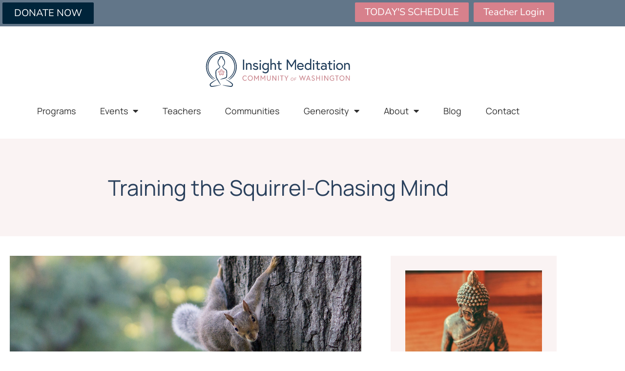

--- FILE ---
content_type: text/html; charset=UTF-8
request_url: https://imcw.org/training-the-squirrel-chasing-mind/
body_size: 19026
content:
<!doctype html>
<html lang="en-US">
<head>
	<meta charset="UTF-8">
		<meta name="viewport" content="width=device-width, initial-scale=1">
	<link rel="profile" href="https://gmpg.org/xfn/11">
	<meta name='robots' content='index, follow, max-image-preview:large, max-snippet:-1, max-video-preview:-1' />

	<!-- This site is optimized with the Yoast SEO plugin v26.7 - https://yoast.com/wordpress/plugins/seo/ -->
	<title>Training the Squirrel-Chasing Mind | IMCW</title>
	<link rel="canonical" href="https://imcw.org/training-the-squirrel-chasing-mind/" />
	<meta name="twitter:card" content="summary_large_image" />
	<meta name="twitter:title" content="Training the Squirrel-Chasing Mind | IMCW" />
	<meta name="twitter:description" content="Sometimes training the mind in meditation is compared to training a dog to “stay.” While there’s some appeal to this image, I’m not sure that it holds up when examined closely. Yes, there is the quality of coming back to the breath that is similar to a dog coming back to its master. But does the mind really respond like a pet?" />
	<meta name="twitter:image" content="https://imcw.org/wp-content/uploads/2022/04/Squirreel_saori-oya-unsplash.png" />
	<script type="application/ld+json" class="yoast-schema-graph">{"@context":"https://schema.org","@graph":[{"@type":"Article","@id":"https://imcw.org/training-the-squirrel-chasing-mind/#article","isPartOf":{"@id":"https://imcw.org/training-the-squirrel-chasing-mind/"},"author":{"name":"Editor","@id":"https://imcw.org/#/schema/person/da7ac511f44eea92fb27e3231e04d7f0"},"headline":"Training the Squirrel-Chasing Mind","datePublished":"2021-06-17T14:16:25+00:00","dateModified":"2022-05-29T15:04:53+00:00","mainEntityOfPage":{"@id":"https://imcw.org/training-the-squirrel-chasing-mind/"},"wordCount":374,"publisher":{"@id":"https://imcw.org/#organization"},"image":{"@id":"https://imcw.org/training-the-squirrel-chasing-mind/#primaryimage"},"thumbnailUrl":"https://imcw.org/wp-content/uploads/2022/04/Squirreel_saori-oya-unsplash.png","articleSection":["Kevin Griffin"],"inLanguage":"en-US"},{"@type":"WebPage","@id":"https://imcw.org/training-the-squirrel-chasing-mind/","url":"https://imcw.org/training-the-squirrel-chasing-mind/","name":"Training the Squirrel-Chasing Mind | IMCW","isPartOf":{"@id":"https://imcw.org/#website"},"primaryImageOfPage":{"@id":"https://imcw.org/training-the-squirrel-chasing-mind/#primaryimage"},"image":{"@id":"https://imcw.org/training-the-squirrel-chasing-mind/#primaryimage"},"thumbnailUrl":"https://imcw.org/wp-content/uploads/2022/04/Squirreel_saori-oya-unsplash.png","datePublished":"2021-06-17T14:16:25+00:00","dateModified":"2022-05-29T15:04:53+00:00","breadcrumb":{"@id":"https://imcw.org/training-the-squirrel-chasing-mind/#breadcrumb"},"inLanguage":"en-US","potentialAction":[{"@type":"ReadAction","target":["https://imcw.org/training-the-squirrel-chasing-mind/"]}]},{"@type":"ImageObject","inLanguage":"en-US","@id":"https://imcw.org/training-the-squirrel-chasing-mind/#primaryimage","url":"https://imcw.org/wp-content/uploads/2022/04/Squirreel_saori-oya-unsplash.png","contentUrl":"https://imcw.org/wp-content/uploads/2022/04/Squirreel_saori-oya-unsplash.png","width":720,"height":280},{"@type":"BreadcrumbList","@id":"https://imcw.org/training-the-squirrel-chasing-mind/#breadcrumb","itemListElement":[{"@type":"ListItem","position":1,"name":"Home","item":"https://imcw.org/"},{"@type":"ListItem","position":2,"name":"Training the Squirrel-Chasing Mind"}]},{"@type":"WebSite","@id":"https://imcw.org/#website","url":"https://imcw.org/","name":"IMCW","description":"","publisher":{"@id":"https://imcw.org/#organization"},"potentialAction":[{"@type":"SearchAction","target":{"@type":"EntryPoint","urlTemplate":"https://imcw.org/?s={search_term_string}"},"query-input":{"@type":"PropertyValueSpecification","valueRequired":true,"valueName":"search_term_string"}}],"inLanguage":"en-US"},{"@type":"Organization","@id":"https://imcw.org/#organization","name":"Insight Meditation Community of Washington","url":"https://imcw.org/","logo":{"@type":"ImageObject","inLanguage":"en-US","@id":"https://imcw.org/#/schema/logo/image/","url":"https://imcwdc.kinsta.cloud/wp-content/uploads/2021/12/IMCW_Primary_2C_Dark.svg","contentUrl":"https://imcwdc.kinsta.cloud/wp-content/uploads/2021/12/IMCW_Primary_2C_Dark.svg","width":1214,"height":305,"caption":"Insight Meditation Community of Washington"},"image":{"@id":"https://imcw.org/#/schema/logo/image/"}},{"@type":"Person","@id":"https://imcw.org/#/schema/person/da7ac511f44eea92fb27e3231e04d7f0","name":"Editor","image":{"@type":"ImageObject","inLanguage":"en-US","@id":"https://imcw.org/#/schema/person/image/","url":"https://secure.gravatar.com/avatar/34b81f84eefa90800ebf39b64160d08ed0770d97b601b88a66752724d15c21d8?s=96&d=mm&r=g","contentUrl":"https://secure.gravatar.com/avatar/34b81f84eefa90800ebf39b64160d08ed0770d97b601b88a66752724d15c21d8?s=96&d=mm&r=g","caption":"Editor"},"sameAs":["https://imcwdc.kinsta.cloud"],"url":"https://imcw.org/author/gratitude/"}]}</script>
	<!-- / Yoast SEO plugin. -->


<link rel="alternate" type="application/rss+xml" title="IMCW &raquo; Feed" href="https://imcw.org/feed/" />
<link rel="alternate" type="application/rss+xml" title="IMCW &raquo; Comments Feed" href="https://imcw.org/comments/feed/" />
<link rel="alternate" title="oEmbed (JSON)" type="application/json+oembed" href="https://imcw.org/wp-json/oembed/1.0/embed?url=https%3A%2F%2Fimcw.org%2Ftraining-the-squirrel-chasing-mind%2F" />
<link rel="alternate" title="oEmbed (XML)" type="text/xml+oembed" href="https://imcw.org/wp-json/oembed/1.0/embed?url=https%3A%2F%2Fimcw.org%2Ftraining-the-squirrel-chasing-mind%2F&#038;format=xml" />
<style id='wp-img-auto-sizes-contain-inline-css' type='text/css'>
img:is([sizes=auto i],[sizes^="auto," i]){contain-intrinsic-size:3000px 1500px}
/*# sourceURL=wp-img-auto-sizes-contain-inline-css */
</style>
<style id='wp-emoji-styles-inline-css' type='text/css'>

	img.wp-smiley, img.emoji {
		display: inline !important;
		border: none !important;
		box-shadow: none !important;
		height: 1em !important;
		width: 1em !important;
		margin: 0 0.07em !important;
		vertical-align: -0.1em !important;
		background: none !important;
		padding: 0 !important;
	}
/*# sourceURL=wp-emoji-styles-inline-css */
</style>
<link rel='stylesheet' id='wp-block-library-css' href='https://imcw.org/wp-includes/css/dist/block-library/style.min.css?ver=6.9' type='text/css' media='all' />
<style id='classic-theme-styles-inline-css' type='text/css'>
/*! This file is auto-generated */
.wp-block-button__link{color:#fff;background-color:#32373c;border-radius:9999px;box-shadow:none;text-decoration:none;padding:calc(.667em + 2px) calc(1.333em + 2px);font-size:1.125em}.wp-block-file__button{background:#32373c;color:#fff;text-decoration:none}
/*# sourceURL=/wp-includes/css/classic-themes.min.css */
</style>
<style id='global-styles-inline-css' type='text/css'>
:root{--wp--preset--aspect-ratio--square: 1;--wp--preset--aspect-ratio--4-3: 4/3;--wp--preset--aspect-ratio--3-4: 3/4;--wp--preset--aspect-ratio--3-2: 3/2;--wp--preset--aspect-ratio--2-3: 2/3;--wp--preset--aspect-ratio--16-9: 16/9;--wp--preset--aspect-ratio--9-16: 9/16;--wp--preset--color--black: #000000;--wp--preset--color--cyan-bluish-gray: #abb8c3;--wp--preset--color--white: #ffffff;--wp--preset--color--pale-pink: #f78da7;--wp--preset--color--vivid-red: #cf2e2e;--wp--preset--color--luminous-vivid-orange: #ff6900;--wp--preset--color--luminous-vivid-amber: #fcb900;--wp--preset--color--light-green-cyan: #7bdcb5;--wp--preset--color--vivid-green-cyan: #00d084;--wp--preset--color--pale-cyan-blue: #8ed1fc;--wp--preset--color--vivid-cyan-blue: #0693e3;--wp--preset--color--vivid-purple: #9b51e0;--wp--preset--gradient--vivid-cyan-blue-to-vivid-purple: linear-gradient(135deg,rgb(6,147,227) 0%,rgb(155,81,224) 100%);--wp--preset--gradient--light-green-cyan-to-vivid-green-cyan: linear-gradient(135deg,rgb(122,220,180) 0%,rgb(0,208,130) 100%);--wp--preset--gradient--luminous-vivid-amber-to-luminous-vivid-orange: linear-gradient(135deg,rgb(252,185,0) 0%,rgb(255,105,0) 100%);--wp--preset--gradient--luminous-vivid-orange-to-vivid-red: linear-gradient(135deg,rgb(255,105,0) 0%,rgb(207,46,46) 100%);--wp--preset--gradient--very-light-gray-to-cyan-bluish-gray: linear-gradient(135deg,rgb(238,238,238) 0%,rgb(169,184,195) 100%);--wp--preset--gradient--cool-to-warm-spectrum: linear-gradient(135deg,rgb(74,234,220) 0%,rgb(151,120,209) 20%,rgb(207,42,186) 40%,rgb(238,44,130) 60%,rgb(251,105,98) 80%,rgb(254,248,76) 100%);--wp--preset--gradient--blush-light-purple: linear-gradient(135deg,rgb(255,206,236) 0%,rgb(152,150,240) 100%);--wp--preset--gradient--blush-bordeaux: linear-gradient(135deg,rgb(254,205,165) 0%,rgb(254,45,45) 50%,rgb(107,0,62) 100%);--wp--preset--gradient--luminous-dusk: linear-gradient(135deg,rgb(255,203,112) 0%,rgb(199,81,192) 50%,rgb(65,88,208) 100%);--wp--preset--gradient--pale-ocean: linear-gradient(135deg,rgb(255,245,203) 0%,rgb(182,227,212) 50%,rgb(51,167,181) 100%);--wp--preset--gradient--electric-grass: linear-gradient(135deg,rgb(202,248,128) 0%,rgb(113,206,126) 100%);--wp--preset--gradient--midnight: linear-gradient(135deg,rgb(2,3,129) 0%,rgb(40,116,252) 100%);--wp--preset--font-size--small: 13px;--wp--preset--font-size--medium: 20px;--wp--preset--font-size--large: 36px;--wp--preset--font-size--x-large: 42px;--wp--preset--spacing--20: 0.44rem;--wp--preset--spacing--30: 0.67rem;--wp--preset--spacing--40: 1rem;--wp--preset--spacing--50: 1.5rem;--wp--preset--spacing--60: 2.25rem;--wp--preset--spacing--70: 3.38rem;--wp--preset--spacing--80: 5.06rem;--wp--preset--shadow--natural: 6px 6px 9px rgba(0, 0, 0, 0.2);--wp--preset--shadow--deep: 12px 12px 50px rgba(0, 0, 0, 0.4);--wp--preset--shadow--sharp: 6px 6px 0px rgba(0, 0, 0, 0.2);--wp--preset--shadow--outlined: 6px 6px 0px -3px rgb(255, 255, 255), 6px 6px rgb(0, 0, 0);--wp--preset--shadow--crisp: 6px 6px 0px rgb(0, 0, 0);}:where(.is-layout-flex){gap: 0.5em;}:where(.is-layout-grid){gap: 0.5em;}body .is-layout-flex{display: flex;}.is-layout-flex{flex-wrap: wrap;align-items: center;}.is-layout-flex > :is(*, div){margin: 0;}body .is-layout-grid{display: grid;}.is-layout-grid > :is(*, div){margin: 0;}:where(.wp-block-columns.is-layout-flex){gap: 2em;}:where(.wp-block-columns.is-layout-grid){gap: 2em;}:where(.wp-block-post-template.is-layout-flex){gap: 1.25em;}:where(.wp-block-post-template.is-layout-grid){gap: 1.25em;}.has-black-color{color: var(--wp--preset--color--black) !important;}.has-cyan-bluish-gray-color{color: var(--wp--preset--color--cyan-bluish-gray) !important;}.has-white-color{color: var(--wp--preset--color--white) !important;}.has-pale-pink-color{color: var(--wp--preset--color--pale-pink) !important;}.has-vivid-red-color{color: var(--wp--preset--color--vivid-red) !important;}.has-luminous-vivid-orange-color{color: var(--wp--preset--color--luminous-vivid-orange) !important;}.has-luminous-vivid-amber-color{color: var(--wp--preset--color--luminous-vivid-amber) !important;}.has-light-green-cyan-color{color: var(--wp--preset--color--light-green-cyan) !important;}.has-vivid-green-cyan-color{color: var(--wp--preset--color--vivid-green-cyan) !important;}.has-pale-cyan-blue-color{color: var(--wp--preset--color--pale-cyan-blue) !important;}.has-vivid-cyan-blue-color{color: var(--wp--preset--color--vivid-cyan-blue) !important;}.has-vivid-purple-color{color: var(--wp--preset--color--vivid-purple) !important;}.has-black-background-color{background-color: var(--wp--preset--color--black) !important;}.has-cyan-bluish-gray-background-color{background-color: var(--wp--preset--color--cyan-bluish-gray) !important;}.has-white-background-color{background-color: var(--wp--preset--color--white) !important;}.has-pale-pink-background-color{background-color: var(--wp--preset--color--pale-pink) !important;}.has-vivid-red-background-color{background-color: var(--wp--preset--color--vivid-red) !important;}.has-luminous-vivid-orange-background-color{background-color: var(--wp--preset--color--luminous-vivid-orange) !important;}.has-luminous-vivid-amber-background-color{background-color: var(--wp--preset--color--luminous-vivid-amber) !important;}.has-light-green-cyan-background-color{background-color: var(--wp--preset--color--light-green-cyan) !important;}.has-vivid-green-cyan-background-color{background-color: var(--wp--preset--color--vivid-green-cyan) !important;}.has-pale-cyan-blue-background-color{background-color: var(--wp--preset--color--pale-cyan-blue) !important;}.has-vivid-cyan-blue-background-color{background-color: var(--wp--preset--color--vivid-cyan-blue) !important;}.has-vivid-purple-background-color{background-color: var(--wp--preset--color--vivid-purple) !important;}.has-black-border-color{border-color: var(--wp--preset--color--black) !important;}.has-cyan-bluish-gray-border-color{border-color: var(--wp--preset--color--cyan-bluish-gray) !important;}.has-white-border-color{border-color: var(--wp--preset--color--white) !important;}.has-pale-pink-border-color{border-color: var(--wp--preset--color--pale-pink) !important;}.has-vivid-red-border-color{border-color: var(--wp--preset--color--vivid-red) !important;}.has-luminous-vivid-orange-border-color{border-color: var(--wp--preset--color--luminous-vivid-orange) !important;}.has-luminous-vivid-amber-border-color{border-color: var(--wp--preset--color--luminous-vivid-amber) !important;}.has-light-green-cyan-border-color{border-color: var(--wp--preset--color--light-green-cyan) !important;}.has-vivid-green-cyan-border-color{border-color: var(--wp--preset--color--vivid-green-cyan) !important;}.has-pale-cyan-blue-border-color{border-color: var(--wp--preset--color--pale-cyan-blue) !important;}.has-vivid-cyan-blue-border-color{border-color: var(--wp--preset--color--vivid-cyan-blue) !important;}.has-vivid-purple-border-color{border-color: var(--wp--preset--color--vivid-purple) !important;}.has-vivid-cyan-blue-to-vivid-purple-gradient-background{background: var(--wp--preset--gradient--vivid-cyan-blue-to-vivid-purple) !important;}.has-light-green-cyan-to-vivid-green-cyan-gradient-background{background: var(--wp--preset--gradient--light-green-cyan-to-vivid-green-cyan) !important;}.has-luminous-vivid-amber-to-luminous-vivid-orange-gradient-background{background: var(--wp--preset--gradient--luminous-vivid-amber-to-luminous-vivid-orange) !important;}.has-luminous-vivid-orange-to-vivid-red-gradient-background{background: var(--wp--preset--gradient--luminous-vivid-orange-to-vivid-red) !important;}.has-very-light-gray-to-cyan-bluish-gray-gradient-background{background: var(--wp--preset--gradient--very-light-gray-to-cyan-bluish-gray) !important;}.has-cool-to-warm-spectrum-gradient-background{background: var(--wp--preset--gradient--cool-to-warm-spectrum) !important;}.has-blush-light-purple-gradient-background{background: var(--wp--preset--gradient--blush-light-purple) !important;}.has-blush-bordeaux-gradient-background{background: var(--wp--preset--gradient--blush-bordeaux) !important;}.has-luminous-dusk-gradient-background{background: var(--wp--preset--gradient--luminous-dusk) !important;}.has-pale-ocean-gradient-background{background: var(--wp--preset--gradient--pale-ocean) !important;}.has-electric-grass-gradient-background{background: var(--wp--preset--gradient--electric-grass) !important;}.has-midnight-gradient-background{background: var(--wp--preset--gradient--midnight) !important;}.has-small-font-size{font-size: var(--wp--preset--font-size--small) !important;}.has-medium-font-size{font-size: var(--wp--preset--font-size--medium) !important;}.has-large-font-size{font-size: var(--wp--preset--font-size--large) !important;}.has-x-large-font-size{font-size: var(--wp--preset--font-size--x-large) !important;}
:where(.wp-block-post-template.is-layout-flex){gap: 1.25em;}:where(.wp-block-post-template.is-layout-grid){gap: 1.25em;}
:where(.wp-block-term-template.is-layout-flex){gap: 1.25em;}:where(.wp-block-term-template.is-layout-grid){gap: 1.25em;}
:where(.wp-block-columns.is-layout-flex){gap: 2em;}:where(.wp-block-columns.is-layout-grid){gap: 2em;}
:root :where(.wp-block-pullquote){font-size: 1.5em;line-height: 1.6;}
/*# sourceURL=global-styles-inline-css */
</style>
<link rel='stylesheet' id='hello-elementor-css' href='https://imcw.org/wp-content/themes/hello-elementor/style.min.css?ver=2.5.0' type='text/css' media='all' />
<link rel='stylesheet' id='hello-elementor-theme-style-css' href='https://imcw.org/wp-content/themes/hello-elementor/theme.min.css?ver=2.5.0' type='text/css' media='all' />
<link rel='stylesheet' id='elementor-frontend-css' href='https://imcw.org/wp-content/plugins/elementor/assets/css/frontend.min.css?ver=3.34.1' type='text/css' media='all' />
<link rel='stylesheet' id='elementor-post-6-css' href='https://imcw.org/wp-content/uploads/elementor/css/post-6.css?ver=1768361684' type='text/css' media='all' />
<link rel='stylesheet' id='widget-image-css' href='https://imcw.org/wp-content/plugins/elementor/assets/css/widget-image.min.css?ver=3.34.1' type='text/css' media='all' />
<link rel='stylesheet' id='widget-nav-menu-css' href='https://imcw.org/wp-content/plugins/elementor-pro/assets/css/widget-nav-menu.min.css?ver=3.34.0' type='text/css' media='all' />
<link rel='stylesheet' id='widget-heading-css' href='https://imcw.org/wp-content/plugins/elementor/assets/css/widget-heading.min.css?ver=3.34.1' type='text/css' media='all' />
<link rel='stylesheet' id='widget-social-icons-css' href='https://imcw.org/wp-content/plugins/elementor/assets/css/widget-social-icons.min.css?ver=3.34.1' type='text/css' media='all' />
<link rel='stylesheet' id='e-apple-webkit-css' href='https://imcw.org/wp-content/plugins/elementor/assets/css/conditionals/apple-webkit.min.css?ver=3.34.1' type='text/css' media='all' />
<link rel='stylesheet' id='widget-post-info-css' href='https://imcw.org/wp-content/plugins/elementor-pro/assets/css/widget-post-info.min.css?ver=3.34.0' type='text/css' media='all' />
<link rel='stylesheet' id='widget-icon-list-css' href='https://imcw.org/wp-content/plugins/elementor/assets/css/widget-icon-list.min.css?ver=3.34.1' type='text/css' media='all' />
<link rel='stylesheet' id='elementor-icons-shared-0-css' href='https://imcw.org/wp-content/plugins/elementor/assets/lib/font-awesome/css/fontawesome.min.css?ver=5.15.3' type='text/css' media='all' />
<link rel='stylesheet' id='elementor-icons-fa-regular-css' href='https://imcw.org/wp-content/plugins/elementor/assets/lib/font-awesome/css/regular.min.css?ver=5.15.3' type='text/css' media='all' />
<link rel='stylesheet' id='elementor-icons-fa-solid-css' href='https://imcw.org/wp-content/plugins/elementor/assets/lib/font-awesome/css/solid.min.css?ver=5.15.3' type='text/css' media='all' />
<link rel='stylesheet' id='widget-share-buttons-css' href='https://imcw.org/wp-content/plugins/elementor-pro/assets/css/widget-share-buttons.min.css?ver=3.34.0' type='text/css' media='all' />
<link rel='stylesheet' id='elementor-icons-fa-brands-css' href='https://imcw.org/wp-content/plugins/elementor/assets/lib/font-awesome/css/brands.min.css?ver=5.15.3' type='text/css' media='all' />
<link rel='stylesheet' id='widget-post-navigation-css' href='https://imcw.org/wp-content/plugins/elementor-pro/assets/css/widget-post-navigation.min.css?ver=3.34.0' type='text/css' media='all' />
<link rel='stylesheet' id='widget-divider-css' href='https://imcw.org/wp-content/plugins/elementor/assets/css/widget-divider.min.css?ver=3.34.1' type='text/css' media='all' />
<link rel='stylesheet' id='widget-posts-css' href='https://imcw.org/wp-content/plugins/elementor-pro/assets/css/widget-posts.min.css?ver=3.34.0' type='text/css' media='all' />
<link rel='stylesheet' id='e-animation-fadeIn-css' href='https://imcw.org/wp-content/plugins/elementor/assets/lib/animations/styles/fadeIn.min.css?ver=3.34.1' type='text/css' media='all' />
<link rel='stylesheet' id='e-popup-css' href='https://imcw.org/wp-content/plugins/elementor-pro/assets/css/conditionals/popup.min.css?ver=3.34.0' type='text/css' media='all' />
<link rel='stylesheet' id='elementor-icons-css' href='https://imcw.org/wp-content/plugins/elementor/assets/lib/eicons/css/elementor-icons.min.css?ver=5.45.0' type='text/css' media='all' />
<link rel='stylesheet' id='elementor-post-342-css' href='https://imcw.org/wp-content/uploads/elementor/css/post-342.css?ver=1768361685' type='text/css' media='all' />
<link rel='stylesheet' id='elementor-post-209-css' href='https://imcw.org/wp-content/uploads/elementor/css/post-209.css?ver=1768361685' type='text/css' media='all' />
<link rel='stylesheet' id='elementor-post-4700-css' href='https://imcw.org/wp-content/uploads/elementor/css/post-4700.css?ver=1768361750' type='text/css' media='all' />
<link rel='stylesheet' id='elementor-post-5401-css' href='https://imcw.org/wp-content/uploads/elementor/css/post-5401.css?ver=1768361685' type='text/css' media='all' />
<link rel='stylesheet' id='tablepress-default-css' href='https://imcw.org/wp-content/plugins/tablepress/css/build/default.css?ver=3.2.6' type='text/css' media='all' />
<link rel='stylesheet' id='hello-elementor-child-style-css' href='https://imcw.org/wp-content/themes/imcw/style.css?ver=1.0.0' type='text/css' media='all' />
<link rel='stylesheet' id='elementor-gf-local-manrope-css' href='https://imcw.org/wp-content/uploads/elementor/google-fonts/css/manrope.css?ver=1742225688' type='text/css' media='all' />
<link rel='stylesheet' id='elementor-gf-local-nunitosans-css' href='https://imcw.org/wp-content/uploads/elementor/google-fonts/css/nunitosans.css?ver=1742225689' type='text/css' media='all' />
<script type="text/javascript" src="https://imcw.org/wp-includes/js/jquery/jquery.min.js?ver=3.7.1" id="jquery-core-js"></script>
<script type="text/javascript" src="https://imcw.org/wp-includes/js/jquery/jquery-migrate.min.js?ver=3.4.1" id="jquery-migrate-js"></script>
<link rel="https://api.w.org/" href="https://imcw.org/wp-json/" /><link rel="alternate" title="JSON" type="application/json" href="https://imcw.org/wp-json/wp/v2/posts/4805" /><link rel="EditURI" type="application/rsd+xml" title="RSD" href="https://imcw.org/xmlrpc.php?rsd" />
<meta name="generator" content="WordPress 6.9" />
<link rel='shortlink' href='https://imcw.org/?p=4805' />

		<!-- GA Google Analytics @ https://m0n.co/ga -->
		<script async src="https://www.googletagmanager.com/gtag/js?id=G-SJYWP65WD1"></script>
		<script>
			window.dataLayer = window.dataLayer || [];
			function gtag(){dataLayer.push(arguments);}
			gtag('js', new Date());
			gtag('config', 'G-SJYWP65WD1');
		</script>

	<meta name="generator" content="Elementor 3.34.1; features: additional_custom_breakpoints; settings: css_print_method-external, google_font-enabled, font_display-auto">
			<style>
				.e-con.e-parent:nth-of-type(n+4):not(.e-lazyloaded):not(.e-no-lazyload),
				.e-con.e-parent:nth-of-type(n+4):not(.e-lazyloaded):not(.e-no-lazyload) * {
					background-image: none !important;
				}
				@media screen and (max-height: 1024px) {
					.e-con.e-parent:nth-of-type(n+3):not(.e-lazyloaded):not(.e-no-lazyload),
					.e-con.e-parent:nth-of-type(n+3):not(.e-lazyloaded):not(.e-no-lazyload) * {
						background-image: none !important;
					}
				}
				@media screen and (max-height: 640px) {
					.e-con.e-parent:nth-of-type(n+2):not(.e-lazyloaded):not(.e-no-lazyload),
					.e-con.e-parent:nth-of-type(n+2):not(.e-lazyloaded):not(.e-no-lazyload) * {
						background-image: none !important;
					}
				}
			</style>
			<link rel="icon" href="https://imcw.org/wp-content/uploads/2022/05/cropped-Insight-Meditation-Community-of-Washington-favicon-32x32.png" sizes="32x32" />
<link rel="icon" href="https://imcw.org/wp-content/uploads/2022/05/cropped-Insight-Meditation-Community-of-Washington-favicon-192x192.png" sizes="192x192" />
<link rel="apple-touch-icon" href="https://imcw.org/wp-content/uploads/2022/05/cropped-Insight-Meditation-Community-of-Washington-favicon-180x180.png" />
<meta name="msapplication-TileImage" content="https://imcw.org/wp-content/uploads/2022/05/cropped-Insight-Meditation-Community-of-Washington-favicon-270x270.png" />
</head>
<body class="wp-singular post-template-default single single-post postid-4805 single-format-standard wp-custom-logo wp-theme-hello-elementor wp-child-theme-imcw elementor-default elementor-kit-6 elementor-page-4700">

		<header data-elementor-type="header" data-elementor-id="342" class="elementor elementor-342 elementor-location-header" data-elementor-post-type="elementor_library">
					<section class="elementor-section elementor-top-section elementor-element elementor-element-adee930 elementor-section-boxed elementor-section-height-default elementor-section-height-default" data-id="adee930" data-element_type="section" data-settings="{&quot;background_background&quot;:&quot;classic&quot;}">
						<div class="elementor-container elementor-column-gap-narrow">
					<div class="elementor-column elementor-col-50 elementor-top-column elementor-element elementor-element-04f5c5f" data-id="04f5c5f" data-element_type="column">
			<div class="elementor-widget-wrap elementor-element-populated">
						<div class="elementor-element elementor-element-4e9f242 elementor-mobile-align-center elementor-widget elementor-widget-button" data-id="4e9f242" data-element_type="widget" data-widget_type="button.default">
				<div class="elementor-widget-container">
									<div class="elementor-button-wrapper">
					<a class="elementor-button elementor-button-link elementor-size-sm" href="https://imcw.org/fundraising/">
						<span class="elementor-button-content-wrapper">
									<span class="elementor-button-text">DONATE NOW</span>
					</span>
					</a>
				</div>
								</div>
				</div>
					</div>
		</div>
				<div class="elementor-column elementor-col-50 elementor-top-column elementor-element elementor-element-c7ea03a elementor-hidden-mobile" data-id="c7ea03a" data-element_type="column">
			<div class="elementor-widget-wrap elementor-element-populated">
						<div class="elementor-element elementor-element-6e2e2ab elementor-align-right elementor-mobile-align-center elementor-widget__width-auto elementor-widget elementor-widget-button" data-id="6e2e2ab" data-element_type="widget" data-widget_type="button.default">
				<div class="elementor-widget-container">
									<div class="elementor-button-wrapper">
					<a class="elementor-button elementor-button-link elementor-size-xs" href="/Calendar/today-at-imcw/?notCategoryId=205">
						<span class="elementor-button-content-wrapper">
									<span class="elementor-button-text">Today's Schedule</span>
					</span>
					</a>
				</div>
								</div>
				</div>
				<div class="elementor-element elementor-element-0330ae7 elementor-align-right elementor-widget__width-auto elementor-widget elementor-widget-button" data-id="0330ae7" data-element_type="widget" data-widget_type="button.default">
				<div class="elementor-widget-container">
									<div class="elementor-button-wrapper">
					<a class="elementor-button elementor-button-link elementor-size-xs" href="/wp-admin/admin.php?page=ea-speaker">
						<span class="elementor-button-content-wrapper">
									<span class="elementor-button-text">Teacher Login</span>
					</span>
					</a>
				</div>
								</div>
				</div>
					</div>
		</div>
					</div>
		</section>
				<section class="elementor-section elementor-top-section elementor-element elementor-element-439b6571 elementor-section-content-middle elementor-section-boxed elementor-section-height-default elementor-section-height-default" data-id="439b6571" data-element_type="section">
						<div class="elementor-container elementor-column-gap-default">
					<div class="elementor-column elementor-col-100 elementor-top-column elementor-element elementor-element-7f3a3e72" data-id="7f3a3e72" data-element_type="column">
			<div class="elementor-widget-wrap elementor-element-populated">
						<section class="elementor-section elementor-inner-section elementor-element elementor-element-b38c940 elementor-section-boxed elementor-section-height-default elementor-section-height-default" data-id="b38c940" data-element_type="section">
						<div class="elementor-container elementor-column-gap-default">
					<div class="elementor-column elementor-col-100 elementor-inner-column elementor-element elementor-element-6242caf" data-id="6242caf" data-element_type="column">
			<div class="elementor-widget-wrap elementor-element-populated">
						<div class="elementor-element elementor-element-1c96e6dd elementor-widget elementor-widget-theme-site-logo elementor-widget-image" data-id="1c96e6dd" data-element_type="widget" data-widget_type="theme-site-logo.default">
				<div class="elementor-widget-container">
											<a href="https://imcw.org">
			<img fetchpriority="high" width="1214" height="305" src="https://imcw.org/wp-content/uploads/2021/12/IMCW_Primary_2C_Dark.svg" class="attachment-full size-full wp-image-213" alt="" />				</a>
											</div>
				</div>
				<div class="elementor-element elementor-element-589f35ae elementor-nav-menu__align-center elementor-nav-menu--dropdown-mobile elementor-nav-menu__text-align-aside elementor-nav-menu--toggle elementor-nav-menu--burger elementor-widget elementor-widget-nav-menu" data-id="589f35ae" data-element_type="widget" data-settings="{&quot;layout&quot;:&quot;horizontal&quot;,&quot;submenu_icon&quot;:{&quot;value&quot;:&quot;&lt;i class=\&quot;fas fa-caret-down\&quot; aria-hidden=\&quot;true\&quot;&gt;&lt;\/i&gt;&quot;,&quot;library&quot;:&quot;fa-solid&quot;},&quot;toggle&quot;:&quot;burger&quot;}" data-widget_type="nav-menu.default">
				<div class="elementor-widget-container">
								<nav aria-label="Menu" class="elementor-nav-menu--main elementor-nav-menu__container elementor-nav-menu--layout-horizontal e--pointer-underline e--animation-fade">
				<ul id="menu-1-589f35ae" class="elementor-nav-menu"><li class="menu-item menu-item-type-post_type menu-item-object-page menu-item-446"><a href="https://imcw.org/programs/" class="elementor-item">Programs</a></li>
<li class="menu-item menu-item-type-custom menu-item-object-custom menu-item-has-children menu-item-10011"><a href="/events?notCategoryId=205" class="elementor-item">Events</a>
<ul class="sub-menu elementor-nav-menu--dropdown">
	<li class="menu-item menu-item-type-custom menu-item-object-custom menu-item-16243"><a href="/events?notCategoryId=205" class="elementor-sub-item">Event Search</a></li>
	<li class="menu-item menu-item-type-custom menu-item-object-custom menu-item-10014"><a href="/events/?categoryId=124" class="elementor-sub-item">Class Series</a></li>
	<li class="menu-item menu-item-type-custom menu-item-object-custom menu-item-10015"><a href="/events/?categoryId=101" class="elementor-sub-item">Retreats</a></li>
	<li class="menu-item menu-item-type-post_type menu-item-object-page menu-item-10813"><a href="https://imcw.org/communities/" class="elementor-sub-item">Drop-ins</a></li>
	<li class="menu-item menu-item-type-custom menu-item-object-custom menu-item-10812"><a href="/online-events/?venueId=191&#038;notCategoryId=205" class="elementor-sub-item">All Online</a></li>
</ul>
</li>
<li class="menu-item menu-item-type-post_type menu-item-object-page menu-item-1162"><a href="https://imcw.org/teachers/" class="elementor-item">Teachers</a></li>
<li class="menu-item menu-item-type-post_type menu-item-object-page menu-item-483"><a href="https://imcw.org/communities/" class="elementor-item">Communities</a></li>
<li class="menu-item menu-item-type-custom menu-item-object-custom menu-item-has-children menu-item-16997"><a href="/fundraising/" class="elementor-item">Generosity</a>
<ul class="sub-menu elementor-nav-menu--dropdown">
	<li class="menu-item menu-item-type-post_type menu-item-object-page menu-item-17788"><a href="https://imcw.org/fundraising/" class="elementor-sub-item">Fundraising</a></li>
	<li class="menu-item menu-item-type-post_type menu-item-object-page menu-item-16278"><a href="https://imcw.org/fundraising-seven-oaks/" class="elementor-sub-item">Seven Oaks</a></li>
</ul>
</li>
<li class="menu-item menu-item-type-post_type menu-item-object-page menu-item-has-children menu-item-404"><a href="https://imcw.org/about/" class="elementor-item">About</a>
<ul class="sub-menu elementor-nav-menu--dropdown">
	<li class="menu-item menu-item-type-post_type menu-item-object-page menu-item-5212"><a href="https://imcw.org/about/" class="elementor-sub-item">About IMCW</a></li>
	<li class="menu-item menu-item-type-post_type menu-item-object-page menu-item-5198"><a href="https://imcw.org/about/mission-values/" class="elementor-sub-item">Mission &#038; Values</a></li>
	<li class="menu-item menu-item-type-post_type menu-item-object-page menu-item-5196"><a href="https://imcw.org/about/diversity-inclusion/" class="elementor-sub-item">Diversity &#038; Inclusion</a></li>
	<li class="menu-item menu-item-type-post_type menu-item-object-page menu-item-14629"><a href="https://imcw.org/teachers/healing-ethics-and-reconciliation-hear-council/" class="elementor-sub-item">Healing, Ethics and Reconciliation (HEAR) Council</a></li>
	<li class="menu-item menu-item-type-post_type menu-item-object-page menu-item-5195"><a href="https://imcw.org/about/board-of-directors/" class="elementor-sub-item">Board of Directors</a></li>
	<li class="menu-item menu-item-type-post_type menu-item-object-page menu-item-5199"><a href="https://imcw.org/about/staff/" class="elementor-sub-item">Staff</a></li>
	<li class="menu-item menu-item-type-post_type menu-item-object-page menu-item-5197"><a href="https://imcw.org/about/faqs/" class="elementor-sub-item">FAQS</a></li>
	<li class="menu-item menu-item-type-post_type menu-item-object-page menu-item-17982"><a href="https://imcw.org/about/jobs/" class="elementor-sub-item">Job Opportunities</a></li>
</ul>
</li>
<li class="menu-item menu-item-type-post_type menu-item-object-page current_page_parent menu-item-4697"><a href="https://imcw.org/blog/" class="elementor-item">Blog</a></li>
<li class="menu-item menu-item-type-post_type menu-item-object-page menu-item-364"><a href="https://imcw.org/contact/" class="elementor-item">Contact</a></li>
</ul>			</nav>
					<div class="elementor-menu-toggle" role="button" tabindex="0" aria-label="Menu Toggle" aria-expanded="false">
			<i aria-hidden="true" role="presentation" class="elementor-menu-toggle__icon--open eicon-menu-bar"></i><i aria-hidden="true" role="presentation" class="elementor-menu-toggle__icon--close eicon-close"></i>		</div>
					<nav class="elementor-nav-menu--dropdown elementor-nav-menu__container" aria-hidden="true">
				<ul id="menu-2-589f35ae" class="elementor-nav-menu"><li class="menu-item menu-item-type-post_type menu-item-object-page menu-item-446"><a href="https://imcw.org/programs/" class="elementor-item" tabindex="-1">Programs</a></li>
<li class="menu-item menu-item-type-custom menu-item-object-custom menu-item-has-children menu-item-10011"><a href="/events?notCategoryId=205" class="elementor-item" tabindex="-1">Events</a>
<ul class="sub-menu elementor-nav-menu--dropdown">
	<li class="menu-item menu-item-type-custom menu-item-object-custom menu-item-16243"><a href="/events?notCategoryId=205" class="elementor-sub-item" tabindex="-1">Event Search</a></li>
	<li class="menu-item menu-item-type-custom menu-item-object-custom menu-item-10014"><a href="/events/?categoryId=124" class="elementor-sub-item" tabindex="-1">Class Series</a></li>
	<li class="menu-item menu-item-type-custom menu-item-object-custom menu-item-10015"><a href="/events/?categoryId=101" class="elementor-sub-item" tabindex="-1">Retreats</a></li>
	<li class="menu-item menu-item-type-post_type menu-item-object-page menu-item-10813"><a href="https://imcw.org/communities/" class="elementor-sub-item" tabindex="-1">Drop-ins</a></li>
	<li class="menu-item menu-item-type-custom menu-item-object-custom menu-item-10812"><a href="/online-events/?venueId=191&#038;notCategoryId=205" class="elementor-sub-item" tabindex="-1">All Online</a></li>
</ul>
</li>
<li class="menu-item menu-item-type-post_type menu-item-object-page menu-item-1162"><a href="https://imcw.org/teachers/" class="elementor-item" tabindex="-1">Teachers</a></li>
<li class="menu-item menu-item-type-post_type menu-item-object-page menu-item-483"><a href="https://imcw.org/communities/" class="elementor-item" tabindex="-1">Communities</a></li>
<li class="menu-item menu-item-type-custom menu-item-object-custom menu-item-has-children menu-item-16997"><a href="/fundraising/" class="elementor-item" tabindex="-1">Generosity</a>
<ul class="sub-menu elementor-nav-menu--dropdown">
	<li class="menu-item menu-item-type-post_type menu-item-object-page menu-item-17788"><a href="https://imcw.org/fundraising/" class="elementor-sub-item" tabindex="-1">Fundraising</a></li>
	<li class="menu-item menu-item-type-post_type menu-item-object-page menu-item-16278"><a href="https://imcw.org/fundraising-seven-oaks/" class="elementor-sub-item" tabindex="-1">Seven Oaks</a></li>
</ul>
</li>
<li class="menu-item menu-item-type-post_type menu-item-object-page menu-item-has-children menu-item-404"><a href="https://imcw.org/about/" class="elementor-item" tabindex="-1">About</a>
<ul class="sub-menu elementor-nav-menu--dropdown">
	<li class="menu-item menu-item-type-post_type menu-item-object-page menu-item-5212"><a href="https://imcw.org/about/" class="elementor-sub-item" tabindex="-1">About IMCW</a></li>
	<li class="menu-item menu-item-type-post_type menu-item-object-page menu-item-5198"><a href="https://imcw.org/about/mission-values/" class="elementor-sub-item" tabindex="-1">Mission &#038; Values</a></li>
	<li class="menu-item menu-item-type-post_type menu-item-object-page menu-item-5196"><a href="https://imcw.org/about/diversity-inclusion/" class="elementor-sub-item" tabindex="-1">Diversity &#038; Inclusion</a></li>
	<li class="menu-item menu-item-type-post_type menu-item-object-page menu-item-14629"><a href="https://imcw.org/teachers/healing-ethics-and-reconciliation-hear-council/" class="elementor-sub-item" tabindex="-1">Healing, Ethics and Reconciliation (HEAR) Council</a></li>
	<li class="menu-item menu-item-type-post_type menu-item-object-page menu-item-5195"><a href="https://imcw.org/about/board-of-directors/" class="elementor-sub-item" tabindex="-1">Board of Directors</a></li>
	<li class="menu-item menu-item-type-post_type menu-item-object-page menu-item-5199"><a href="https://imcw.org/about/staff/" class="elementor-sub-item" tabindex="-1">Staff</a></li>
	<li class="menu-item menu-item-type-post_type menu-item-object-page menu-item-5197"><a href="https://imcw.org/about/faqs/" class="elementor-sub-item" tabindex="-1">FAQS</a></li>
	<li class="menu-item menu-item-type-post_type menu-item-object-page menu-item-17982"><a href="https://imcw.org/about/jobs/" class="elementor-sub-item" tabindex="-1">Job Opportunities</a></li>
</ul>
</li>
<li class="menu-item menu-item-type-post_type menu-item-object-page current_page_parent menu-item-4697"><a href="https://imcw.org/blog/" class="elementor-item" tabindex="-1">Blog</a></li>
<li class="menu-item menu-item-type-post_type menu-item-object-page menu-item-364"><a href="https://imcw.org/contact/" class="elementor-item" tabindex="-1">Contact</a></li>
</ul>			</nav>
						</div>
				</div>
					</div>
		</div>
					</div>
		</section>
					</div>
		</div>
					</div>
		</section>
				</header>
				<div data-elementor-type="single-post" data-elementor-id="4700" class="elementor elementor-4700 elementor-location-single post-4805 post type-post status-publish format-standard has-post-thumbnail hentry category-kevin-griffin" data-elementor-post-type="elementor_library">
					<section class="elementor-section elementor-top-section elementor-element elementor-element-555494c elementor-section-height-min-height elementor-section-content-middle elementor-section-boxed elementor-section-height-default elementor-section-items-middle" data-id="555494c" data-element_type="section" data-settings="{&quot;background_background&quot;:&quot;classic&quot;}">
							<div class="elementor-background-overlay"></div>
							<div class="elementor-container elementor-column-gap-default">
					<div class="elementor-column elementor-col-100 elementor-top-column elementor-element elementor-element-b050ae0" data-id="b050ae0" data-element_type="column">
			<div class="elementor-widget-wrap elementor-element-populated">
						<div class="elementor-element elementor-element-58086d0 elementor-widget elementor-widget-theme-post-title elementor-page-title elementor-widget-heading" data-id="58086d0" data-element_type="widget" data-widget_type="theme-post-title.default">
				<div class="elementor-widget-container">
					<h1 class="elementor-heading-title elementor-size-default"><a href="/communities/shared-experience-sanghas/">Training the Squirrel-Chasing Mind</a></h1>				</div>
				</div>
					</div>
		</div>
					</div>
		</section>
				<section class="elementor-section elementor-top-section elementor-element elementor-element-af712f8 elementor-section-content-top elementor-section-boxed elementor-section-height-default elementor-section-height-default" data-id="af712f8" data-element_type="section">
						<div class="elementor-container elementor-column-gap-no">
					<div class="elementor-column elementor-col-66 elementor-top-column elementor-element elementor-element-0d20e7b" data-id="0d20e7b" data-element_type="column">
			<div class="elementor-widget-wrap elementor-element-populated">
						<div class="elementor-element elementor-element-36afefb elementor-widget elementor-widget-theme-post-featured-image elementor-widget-image" data-id="36afefb" data-element_type="widget" data-widget_type="theme-post-featured-image.default">
				<div class="elementor-widget-container">
															<img width="720" height="280" src="https://imcw.org/wp-content/uploads/2022/04/Squirreel_saori-oya-unsplash.png" class="attachment-large size-large wp-image-4806" alt="" srcset="https://imcw.org/wp-content/uploads/2022/04/Squirreel_saori-oya-unsplash.png 720w, https://imcw.org/wp-content/uploads/2022/04/Squirreel_saori-oya-unsplash-300x117.png 300w" sizes="(max-width: 720px) 100vw, 720px" />															</div>
				</div>
				<div class="elementor-element elementor-element-a058cba elementor-widget elementor-widget-post-info" data-id="a058cba" data-element_type="widget" data-widget_type="post-info.default">
				<div class="elementor-widget-container">
							<ul class="elementor-inline-items elementor-icon-list-items elementor-post-info">
								<li class="elementor-icon-list-item elementor-repeater-item-9892037 elementor-inline-item" itemprop="datePublished">
													<span class="elementor-icon-list-text elementor-post-info__item elementor-post-info__item--type-date">
							<span class="elementor-post-info__item-prefix">Posted on</span>
										<time>June 17, 2021</time>					</span>
								</li>
				</ul>
						</div>
				</div>
				<div class="elementor-element elementor-element-a408a03 elementor-widget elementor-widget-theme-post-content" data-id="a408a03" data-element_type="widget" data-widget_type="theme-post-content.default">
				<div class="elementor-widget-container">
					
<p>Sometimes training the mind in meditation is compared to training a dog to “stay.” While there’s some appeal to this image, I’m not sure that it holds up when examined closely. Yes, there is the quality of coming back to the breath that is similar to a dog coming back to its master. But does the mind really respond like a pet?</p>



<p>Meditation training has several layers. The first is simply to stay in our seat—probably the closest parallel to animal training. Even that behavior is more complicated than simply getting a treat for doing the right thing. We stay in our seat because we understand and trust in the value of meditating.</p>



<p>Mind training develops the habit to come back to the breath, or whatever meditation object we are using. This too, with its repetitive form, has a similarity to training a pet, but to think that it will result in a mind that obeys us like a dog is to set ourselves up for disappointment. Sometimes the mind will become calm and concentrated, but it’s just as likely to run off chasing a squirrel.</p>



<p>The training deepens when we learn to observe our thinking, the movement of mind, the squirrel chasing. This isn’t so much a discipline as a shift in viewpoint. Through instruction and practice, we learn to separate ourselves from the thoughts. We learn to shift from identifying with and reacting to each thought, to seeing how they are moving, what they are telling us, and what is creating them.</p>



<p>This brings us to a third element of training, our response to the pet that refuses to be trained. It does no good to beat the dog that runs away. You only wind up with a frightened, broken animal. So it goes with our minds as well. Forgiveness and kindness must be our constant response to the squirrel-chasing mind. Only then will it relax and stop pulling on the leash.</p>



<p>Today, notice how you are responding to thoughts that arise in meditation. Can you let them go and come back to the breath without creating conflict in the mind? Are you still judging yourself, or pulling too hard on the leash?</p>
				</div>
				</div>
				<div class="elementor-element elementor-element-d232744 elementor-share-buttons--view-icon-text elementor-share-buttons--skin-gradient elementor-share-buttons--shape-square elementor-grid-0 elementor-share-buttons--color-official elementor-widget elementor-widget-share-buttons" data-id="d232744" data-element_type="widget" data-widget_type="share-buttons.default">
				<div class="elementor-widget-container">
							<div class="elementor-grid" role="list">
								<div class="elementor-grid-item" role="listitem">
						<div class="elementor-share-btn elementor-share-btn_facebook" role="button" tabindex="0" aria-label="Share on facebook">
															<span class="elementor-share-btn__icon">
								<i class="fab fa-facebook" aria-hidden="true"></i>							</span>
																						<div class="elementor-share-btn__text">
																			<span class="elementor-share-btn__title">
										Facebook									</span>
																	</div>
													</div>
					</div>
									<div class="elementor-grid-item" role="listitem">
						<div class="elementor-share-btn elementor-share-btn_twitter" role="button" tabindex="0" aria-label="Share on twitter">
															<span class="elementor-share-btn__icon">
								<i class="fab fa-twitter" aria-hidden="true"></i>							</span>
																						<div class="elementor-share-btn__text">
																			<span class="elementor-share-btn__title">
										Twitter									</span>
																	</div>
													</div>
					</div>
									<div class="elementor-grid-item" role="listitem">
						<div class="elementor-share-btn elementor-share-btn_email" role="button" tabindex="0" aria-label="Share on email">
															<span class="elementor-share-btn__icon">
								<i class="fas fa-envelope" aria-hidden="true"></i>							</span>
																						<div class="elementor-share-btn__text">
																			<span class="elementor-share-btn__title">
										Email									</span>
																	</div>
													</div>
					</div>
						</div>
						</div>
				</div>
				<div class="elementor-element elementor-element-83b46b7 elementor-post-navigation-borders-yes elementor-widget elementor-widget-post-navigation" data-id="83b46b7" data-element_type="widget" data-widget_type="post-navigation.default">
				<div class="elementor-widget-container">
							<div class="elementor-post-navigation" role="navigation" aria-label="Post Navigation">
			<div class="elementor-post-navigation__prev elementor-post-navigation__link">
				<a href="https://imcw.org/trisha-stotler-anne-adams-green-leading-the-insight-meditation-community-of-washington-into-a-new-era/" rel="prev"><span class="post-navigation__arrow-wrapper post-navigation__arrow-prev"><i aria-hidden="true" class="fas fa-chevron-left"></i><span class="elementor-screen-only">Prev</span></span><span class="elementor-post-navigation__link__prev"><span class="post-navigation__prev--label">Previous</span><span class="post-navigation__prev--title">Trisha Stotler &#038; Anne Adams Green: Leading the Insight Meditation Community of Washington Into a New Era</span></span></a>			</div>
							<div class="elementor-post-navigation__separator-wrapper">
					<div class="elementor-post-navigation__separator"></div>
				</div>
						<div class="elementor-post-navigation__next elementor-post-navigation__link">
				<a href="https://imcw.org/an-opening-invitation/" rel="next"><span class="elementor-post-navigation__link__next"><span class="post-navigation__next--label">Next</span><span class="post-navigation__next--title">An Opening Invitation</span></span><span class="post-navigation__arrow-wrapper post-navigation__arrow-next"><i aria-hidden="true" class="fas fa-chevron-right"></i><span class="elementor-screen-only">Next</span></span></a>			</div>
		</div>
						</div>
				</div>
					</div>
		</div>
				<div class="elementor-column elementor-col-33 elementor-top-column elementor-element elementor-element-a162bde" data-id="a162bde" data-element_type="column" data-settings="{&quot;background_background&quot;:&quot;classic&quot;}">
			<div class="elementor-widget-wrap elementor-element-populated">
						<div class="elementor-element elementor-element-9499dd4 elementor-widget elementor-widget-image" data-id="9499dd4" data-element_type="widget" data-widget_type="image.default">
				<div class="elementor-widget-container">
																<a href="https://imcwdc.kinsta.cloud/giving/">
							<img width="400" height="400" src="https://imcw.org/wp-content/uploads/2022/04/grateful.jpg" class="attachment-full size-full wp-image-6439" alt="" srcset="https://imcw.org/wp-content/uploads/2022/04/grateful.jpg 400w, https://imcw.org/wp-content/uploads/2022/04/grateful-300x300.jpg 300w, https://imcw.org/wp-content/uploads/2022/04/grateful-150x150.jpg 150w, https://imcw.org/wp-content/uploads/2022/04/grateful-70x70.jpg 70w" sizes="(max-width: 400px) 100vw, 400px" />								</a>
															</div>
				</div>
				<div class="elementor-element elementor-element-faae3c3 elementor-widget elementor-widget-heading" data-id="faae3c3" data-element_type="widget" data-widget_type="heading.default">
				<div class="elementor-widget-container">
					<h4 class="elementor-heading-title elementor-size-default">We are grateful for your dana (generosity)</h4>				</div>
				</div>
				<div class="elementor-element elementor-element-dac2499 elementor-align-center elementor-widget elementor-widget-button" data-id="dac2499" data-element_type="widget" data-widget_type="button.default">
				<div class="elementor-widget-container">
									<div class="elementor-button-wrapper">
					<a class="elementor-button elementor-button-link elementor-size-lg" href="https://imcwdc.kinsta.cloud/giving/">
						<span class="elementor-button-content-wrapper">
									<span class="elementor-button-text">Donate</span>
					</span>
					</a>
				</div>
								</div>
				</div>
				<div class="elementor-element elementor-element-9690bbe elementor-widget-divider--view-line elementor-widget elementor-widget-divider" data-id="9690bbe" data-element_type="widget" data-widget_type="divider.default">
				<div class="elementor-widget-container">
							<div class="elementor-divider">
			<span class="elementor-divider-separator">
						</span>
		</div>
						</div>
				</div>
				<div class="elementor-element elementor-element-2eb653a elementor-widget elementor-widget-heading" data-id="2eb653a" data-element_type="widget" data-widget_type="heading.default">
				<div class="elementor-widget-container">
					<h5 class="elementor-heading-title elementor-size-default">Recent Posts</h5>				</div>
				</div>
				<div class="elementor-element elementor-element-bb5ca86 elementor-grid-1 elementor-posts--thumbnail-none elementor-grid-tablet-1 elementor-grid-mobile-1 elementor-widget elementor-widget-posts" data-id="bb5ca86" data-element_type="widget" data-settings="{&quot;classic_columns&quot;:&quot;1&quot;,&quot;classic_columns_tablet&quot;:&quot;1&quot;,&quot;classic_row_gap&quot;:{&quot;unit&quot;:&quot;px&quot;,&quot;size&quot;:15,&quot;sizes&quot;:[]},&quot;classic_columns_mobile&quot;:&quot;1&quot;,&quot;classic_row_gap_tablet&quot;:{&quot;unit&quot;:&quot;px&quot;,&quot;size&quot;:&quot;&quot;,&quot;sizes&quot;:[]},&quot;classic_row_gap_mobile&quot;:{&quot;unit&quot;:&quot;px&quot;,&quot;size&quot;:&quot;&quot;,&quot;sizes&quot;:[]}}" data-widget_type="posts.classic">
				<div class="elementor-widget-container">
							<div class="elementor-posts-container elementor-posts elementor-posts--skin-classic elementor-grid" role="list">
				<article class="elementor-post elementor-grid-item post-17250 post type-post status-publish format-standard has-post-thumbnail hentry category-stan-eisenstein" role="listitem">
				<div class="elementor-post__text">
				<h3 class="elementor-post__title">
			<a href="https://imcw.org/finding-refuge-in-the-body-the-power-of-grounding/" >
				Finding Refuge in the Body – The Power of Grounding			</a>
		</h3>
				</div>
				</article>
				<article class="elementor-post elementor-grid-item post-17055 post type-post status-publish format-standard has-post-thumbnail hentry category-jeff-rosenberg" role="listitem">
				<div class="elementor-post__text">
				<h3 class="elementor-post__title">
			<a href="https://imcw.org/cultivating-energy-effort-when-drained-depleted/" >
				Cultivating Energy &#038; Effort When Drained &#038; Depleted			</a>
		</h3>
				</div>
				</article>
				<article class="elementor-post elementor-grid-item post-17101 post type-post status-publish format-standard has-post-thumbnail hentry category-bill-mies" role="listitem">
				<div class="elementor-post__text">
				<h3 class="elementor-post__title">
			<a href="https://imcw.org/mindful-communication-a-path-to-oneness/" >
				Mindful Communication: A Path to Oneness			</a>
		</h3>
				</div>
				</article>
				<article class="elementor-post elementor-grid-item post-17064 post type-post status-publish format-standard has-post-thumbnail hentry category-anna-annamma-johns" role="listitem">
				<div class="elementor-post__text">
				<h3 class="elementor-post__title">
			<a href="https://imcw.org/thank-you-america-the-impact-of-usaid-on-my-life/" >
				Thank You, America: The Impact of USAID On My Life			</a>
		</h3>
				</div>
				</article>
				<article class="elementor-post elementor-grid-item post-17039 post type-post status-publish format-standard has-post-thumbnail hentry category-em-morrison" role="listitem">
				<div class="elementor-post__text">
				<h3 class="elementor-post__title">
			<a href="https://imcw.org/our-current-moment-is-not-new/" >
				Our Current Moment Is Not New			</a>
		</h3>
				</div>
				</article>
				</div>
		
						</div>
				</div>
					</div>
		</div>
					</div>
		</section>
				</div>
				<footer data-elementor-type="footer" data-elementor-id="209" class="elementor elementor-209 elementor-location-footer" data-elementor-post-type="elementor_library">
					<section class="elementor-section elementor-top-section elementor-element elementor-element-c126980 elementor-section-content-middle elementor-section-boxed elementor-section-height-default elementor-section-height-default" data-id="c126980" data-element_type="section" data-settings="{&quot;background_background&quot;:&quot;classic&quot;}">
						<div class="elementor-container elementor-column-gap-default">
					<div class="elementor-column elementor-col-100 elementor-top-column elementor-element elementor-element-ac8a7d6" data-id="ac8a7d6" data-element_type="column">
			<div class="elementor-widget-wrap elementor-element-populated">
						<div class="elementor-element elementor-element-cf98e14 elementor-widget elementor-widget-heading" data-id="cf98e14" data-element_type="widget" data-widget_type="heading.default">
				<div class="elementor-widget-container">
					<h3 class="elementor-heading-title elementor-size-default">Sign up for our mailing list!</h3>				</div>
				</div>
				<div class="elementor-element elementor-element-2f10628 elementor-align-center elementor-widget elementor-widget-button" data-id="2f10628" data-element_type="widget" data-widget_type="button.default">
				<div class="elementor-widget-container">
									<div class="elementor-button-wrapper">
					<a class="elementor-button elementor-button-link elementor-size-sm" href="#elementor-action%3Aaction%3Dpopup%3Aopen%26settings%3DeyJpZCI6IjU0MDEiLCJ0b2dnbGUiOmZhbHNlfQ%3D%3D">
						<span class="elementor-button-content-wrapper">
									<span class="elementor-button-text">Subscribe</span>
					</span>
					</a>
				</div>
								</div>
				</div>
					</div>
		</div>
					</div>
		</section>
				<section class="elementor-section elementor-top-section elementor-element elementor-element-60f0a311 elementor-section-boxed elementor-section-height-default elementor-section-height-default" data-id="60f0a311" data-element_type="section" data-settings="{&quot;background_background&quot;:&quot;classic&quot;}">
						<div class="elementor-container elementor-column-gap-default">
					<div class="elementor-column elementor-col-25 elementor-top-column elementor-element elementor-element-677d6b20" data-id="677d6b20" data-element_type="column">
			<div class="elementor-widget-wrap elementor-element-populated">
						<div class="elementor-element elementor-element-0e38cd0 elementor-widget elementor-widget-image" data-id="0e38cd0" data-element_type="widget" data-widget_type="image.default">
				<div class="elementor-widget-container">
																<a href="https://imcw.org/">
							<img fetchpriority="high" width="1214" height="305" src="https://imcw.org/wp-content/uploads/2021/12/IMCW_Primary_2C_Dark.svg" class="attachment-full size-full wp-image-213" alt="" />								</a>
															</div>
				</div>
					</div>
		</div>
				<div class="elementor-column elementor-col-25 elementor-top-column elementor-element elementor-element-581638f1" data-id="581638f1" data-element_type="column">
			<div class="elementor-widget-wrap elementor-element-populated">
						<div class="elementor-element elementor-element-4ff9c87 elementor-widget elementor-widget-text-editor" data-id="4ff9c87" data-element_type="widget" data-widget_type="text-editor.default">
				<div class="elementor-widget-container">
									<p class="preFade fadeIn"><a href="/programs/">Programs</a></p><p class="preFade fadeIn"><a href="/events/">Events</a></p><p class="preFade fadeIn"><a href="/teachers/">Teachers</a></p><p class="preFade fadeIn"><a href="/communities/">Communities</a></p>								</div>
				</div>
					</div>
		</div>
				<div class="elementor-column elementor-col-25 elementor-top-column elementor-element elementor-element-e718aa4" data-id="e718aa4" data-element_type="column">
			<div class="elementor-widget-wrap elementor-element-populated">
						<div class="elementor-element elementor-element-da0eef6 elementor-widget elementor-widget-text-editor" data-id="da0eef6" data-element_type="widget" data-widget_type="text-editor.default">
				<div class="elementor-widget-container">
									<p class="preFade fadeIn"><a href="/fundraising/">Giving</a></p><p class="preFade fadeIn"><a href="/about/">About</a></p><p class="preFade fadeIn"><a href="/blog/">Blog</a></p><p class="preFade fadeIn"><a href="https://imcw.org/contact/">Contact</a></p>								</div>
				</div>
					</div>
		</div>
				<div class="elementor-column elementor-col-25 elementor-top-column elementor-element elementor-element-367e2e0" data-id="367e2e0" data-element_type="column">
			<div class="elementor-widget-wrap elementor-element-populated">
						<div class="elementor-element elementor-element-708ec715 e-grid-align-left e-grid-align-mobile-center elementor-shape-circle elementor-grid-0 elementor-widget elementor-widget-social-icons" data-id="708ec715" data-element_type="widget" data-widget_type="social-icons.default">
				<div class="elementor-widget-container">
							<div class="elementor-social-icons-wrapper elementor-grid" role="list">
							<span class="elementor-grid-item" role="listitem">
					<a class="elementor-icon elementor-social-icon elementor-social-icon-youtube elementor-repeater-item-dbaeb71" href="https://www.youtube.com/c/InsightMeditationCommunityofWashington" target="_blank">
						<span class="elementor-screen-only">Youtube</span>
						<i aria-hidden="true" class="fab fa-youtube"></i>					</a>
				</span>
							<span class="elementor-grid-item" role="listitem">
					<a class="elementor-icon elementor-social-icon elementor-social-icon-facebook-f elementor-repeater-item-0267196" href="https://www.facebook.com/insightmeditationcommunityofwashington/" target="_blank">
						<span class="elementor-screen-only">Facebook-f</span>
						<i aria-hidden="true" class="fab fa-facebook-f"></i>					</a>
				</span>
							<span class="elementor-grid-item" role="listitem">
					<a class="elementor-icon elementor-social-icon elementor-social-icon-instagram elementor-repeater-item-70e3f71" href="https://www.instagram.com/insightmeditationdc" target="_blank">
						<span class="elementor-screen-only">Instagram</span>
						<i aria-hidden="true" class="fab fa-instagram"></i>					</a>
				</span>
					</div>
						</div>
				</div>
					</div>
		</div>
					</div>
		</section>
				<footer class="elementor-section elementor-top-section elementor-element elementor-element-4e5bc97d elementor-section-height-min-height elementor-section-content-middle elementor-section-boxed elementor-section-height-default elementor-section-items-middle" data-id="4e5bc97d" data-element_type="section" data-settings="{&quot;background_background&quot;:&quot;classic&quot;}">
						<div class="elementor-container elementor-column-gap-default">
					<div class="elementor-column elementor-col-100 elementor-top-column elementor-element elementor-element-2598c940" data-id="2598c940" data-element_type="column">
			<div class="elementor-widget-wrap elementor-element-populated">
						<div class="elementor-element elementor-element-c17cf14 elementor-widget elementor-widget-text-editor" data-id="c17cf14" data-element_type="widget" data-widget_type="text-editor.default">
				<div class="elementor-widget-container">
									<p style="text-align: center;">© 2022 Insight Meditation Community of Washington.<br /><a href="/terms-of-use/">Terms of Use</a>. <a href="/privacy-statement/">Privacy Statement</a>.</p>								</div>
				</div>
					</div>
		</div>
					</div>
		</footer>
				</footer>
		
<script type="speculationrules">
{"prefetch":[{"source":"document","where":{"and":[{"href_matches":"/*"},{"not":{"href_matches":["/wp-*.php","/wp-admin/*","/wp-content/uploads/*","/wp-content/*","/wp-content/plugins/*","/wp-content/themes/imcw/*","/wp-content/themes/hello-elementor/*","/*\\?(.+)"]}},{"not":{"selector_matches":"a[rel~=\"nofollow\"]"}},{"not":{"selector_matches":".no-prefetch, .no-prefetch a"}}]},"eagerness":"conservative"}]}
</script>
<div id="wow-modal-overlay-1" class="wow-modal-overlay" style="display:none;"><div id="wow-modal-overclose-1" class="wow-modal-overclose"></div><div id="wow-modal-window-1" class="wow-modal-window" style="display:none;"><div id="wow-modal-close-1" class="mw-close-btn topRight text"></div><div class="modal-window-content"><p><div class="wow-col"> <div class="wow-col-6" style="text-align: left"> <img src="https://imcw.org/wp-content/uploads/2022/05/beforeyougo-e1657046393351-300x134.jpg" /></p>
<h4>Would you like to hear more from us?</h4>
<p>Our weekly newsletter includes exclusive articles and videos from our teachers and news of upcoming events.</p>
<p></div> <div class="wow-col-6" style="text-align: left"><style type="text/css">
       .errordiv { padding:10px; margin:10px; border: 1px solid #555555;color: #000000;background-color: #f8f8f8; width:500px; }#advanced_iframe {visibility:visible;opacity:1;vertical-align:top;}.ai-info-bottom-iframe { position: fixed; z-index: 10000; bottom:0; left: 0; margin: 0px; text-align: center; width: 100%; background-color: #ff9999; padding-left: 5px;padding-bottom: 5px; border-top: 1px solid #aaa } a.ai-bold {font-weight: bold;}#ai-layer-div-advanced_iframe p {height:100%;margin:0;padding:0}</style><script type="text/javascript">var ai_iframe_width_advanced_iframe = 0;var ai_iframe_height_advanced_iframe = 0;var aiIsIe8=false;var aiOnloadScrollTop="true";var aiShowDebug=false;
		if (typeof aiReadyCallbacks === 'undefined') {
			var aiReadyCallbacks = [];  
		} else if (!(aiReadyCallbacks instanceof Array)) {
			var aiReadyCallbacks = [];
		}    function aiShowIframeId(id_iframe) { jQuery("#"+id_iframe).css("visibility", "visible");    }    function aiResizeIframeHeight(height) { aiResizeIframeHeight(height,advanced_iframe); }    function aiResizeIframeHeightId(height,width,id) {aiResizeIframeHeightById(id,height);}</script><iframe id="advanced_iframe"  name="advanced_iframe"  src="https://cdn.forms-content.sg-form.com/cadc704d-fc84-11ec-ba01-c2c31b6cc95b"  width="98%"  height="520"  frameborder="0"  allowtransparency="true"  loading="lazy"  style=";width:98%;height:520px;" ></iframe><script type="text/javascript">var ifrm_advanced_iframe = document.getElementById("advanced_iframe");var hiddenTabsDoneadvanced_iframe = false;
function resizeCallbackadvanced_iframe() {}</script><script type="text/javascript"></script></div> </div></p></div></div></div><div id="wow-modal-overlay-2" class="wow-modal-overlay" style="display:none;"><div id="wow-modal-overclose-2" class="wow-modal-overclose"></div><div id="wow-modal-window-2" class="wow-modal-window" style="display:none;"><div id="wow-modal-close-2" class="mw-close-btn topRight text"></div><div class="modal-window-content"><div class="wow-col"> <div class="wow-col-12" style="text-align: left">
<p style="text-align: center">We’ll let you know of more opportunities to practice with Ofosu and our community of teachers. Unsubscribe at any time.</p>

</div> </div></div></div></div><div id="wow-modal-overlay-4" class="wow-modal-overlay" style="display:none;"><div id="wow-modal-overclose-4" class="wow-modal-overclose"></div><div id="wow-modal-window-4" class="wow-modal-window" style="display:none;"><div id="wow-modal-close-4" class="mw-close-btn topRight text"></div><div class="modal-window-content"><div class="wow-col"> <div class="wow-col-12" style="text-align: left">
<p style="text-align: center;color: #ffffff">We'll send you practice opportunities with our community of teachers. Unsubscribe any time.</p>
<style>#fbuilder, #fbuilder label,
#fbuilder span { 
	color: #fff;
	font-weight:inherit !important;
	font-family:inherit !important;
}
#fbuilder label .r {display:none;}</style><style>@media (max-width:480px){#cp_calculatedfieldsf_pform_1{min-height:446px;}}@media (max-width:768px){#cp_calculatedfieldsf_pform_1{min-height:385px;}}@media (max-width:1024px){#cp_calculatedfieldsf_pform_1{min-height:385px;}}@media (min-width:1024px){#cp_calculatedfieldsf_pform_1{min-height:385px;}}</style>	<pre style="display:none !important;"><script type="text/javascript">
	 function doValidate_1(form, validation_only)
	 {
		validation_only = validation_only || false;
        window['cff_enabling_form' ] = function(_form){
            if(!(_form instanceof $dexQuery)) _form = $dexQuery(_form);
            _form.validate().settings.ignore = '.ignore,.ignorepb';
            _form.removeData('being-submitted');
            _form.find('.submitbtn-disabled').removeClass('submitbtn-disabled');
            _form.find('.cff-processing-form').remove();
        };
        window['cff_disabling_form'] = function(_form){
            if(!(_form instanceof $dexQuery)) _form = $dexQuery(_form);
            if(cff_form_disabled(_form)) return;
            _form.find('.pbSubmit').addClass('submitbtn-disabled');
            _form.data('being-submitted',1);
            var d = document.createElement('div');
            $dexQuery(d).addClass('cff-processing-form').appendTo(_form.find('#fbuilder'));
        };
        window['cff_form_disabled' ] = function(_form){
            if(!(_form instanceof $dexQuery)) _form = $dexQuery(_form);
            return ('undefined' != typeof _form.data('being-submitted'));
        };
		var form_identifier =  '_1';
		if(typeof cpcff_validation_rules == 'undefined') cpcff_validation_rules = {};
		if(typeof cpcff_validation_rules[form_identifier] == 'undefined') cpcff_validation_rules[form_identifier] = {};
		var $dexQuery = (fbuilderjQuery) ? fbuilderjQuery : jQuery.noConflict(),
			_form = $dexQuery("#cp_calculatedfieldsf_pform"+form_identifier),
			form_disabled = function(){cff_form_disabled(_form);},
			disabling_form = function(){cff_disabling_form(_form);},
			enabling_form = function(){cff_enabling_form(_form);};
		if(form_disabled()) return false;
		_form.validate().settings.ignore = '.ignore';
		var	cpefb_error = !_form.validate().checkForm();
		var	validation_rules = cpcff_validation_rules[form_identifier],
			processing_form = function()
			{
                				for(var rule in validation_rules)
				{
					if(!validation_rules[rule]) {
						$dexQuery(form).trigger('cff-form-validation', false);
						return;
					}
				}

				if ( validation_only ) {
					$dexQuery(form).trigger('cff-form-validation', true);
					return;
				}
				_form.find("[name$='_date'][type='hidden']").each(function(){
					var v  	 = $dexQuery(this).val(),
						name = $dexQuery(this).attr( 'name' ).replace('_date', ''),
						e 	 = $dexQuery("[name='"+name+"']");
						if( e.length && ! $dexQuery("[id='"+name+"_datepicker_container']").length ){ e.val( String( e.val().replace( v, '' ) ).trim() ); }
				});
				_form.find("select option[vt]").each(function(){
                    var e = $dexQuery(this);
                    e.attr('cff-val-bk', e.val()).val(cff_sanitize(e.attr("vt"), true));
				});
				_form.find("input[vt]").each(function(){
                    var e = $dexQuery(this),
						q = $dexQuery('[id="'+e.attr('id')+'_quantity"]');
                    e.attr('cff-val-bk', e.val()).val(cff_sanitize(e.attr("vt"), true)+(q.length ? ' ('+Math.max(1, q.val())+')' : ''));
				});
				_form.find('.cpcff-recordset,.cff-exclude :input,[id^="form_structure_"]')
				.add(_form.find( '.ignore' )).attr('cff-disabled', 1).prop('disabled', true);
				disabling_form();
								if ( _form.attr( 'target' ) == undefined && window.self !== window.top ) {
					_form.attr( 'target', '_top' );
				}
				if ( _form.attr( 'target' ) != undefined && NOT( IN( _form.attr( 'target' ).toLowerCase(), [ '_blank', '_self', '_top', '' ] ) ) ) {
					$dexQuery('[name="'+_form.prop( 'target' )+'"]').one('load', function(){
						_form.find('[cff-val-bk]').each(function(){
							var e = $dexQuery(this);
							e.val(e.attr('cff-val-bk')).removeAttr('cff-val-bk');
						});
						_form.find('[cff-disabled]').prop('disabled', false).removeAttr('cff-disabled');
						if(!/^(\s*|_self|_top|_parent)$/i.test(_form.prop('target'))) {
							enabling_form();
						}
						$dexQuery(document).trigger('cff-form-submitted', _form);
					});
				}
                _form[ 0 ].submit();
			};
		try{
			_form.find('[name="cp_ref_page"]').val(parent.window.document.location.href);
		} catch (err) {
			_form.find('[name="cp_ref_page"]').val(document.location.href);
		}
		validation_rules['fields_validation_error'] = (cpefb_error==0);
        /* 1: Do not submit if the equations are being evaluated */
        validation_rules['no_pending'] = (!(form_identifier in $dexQuery.fbuilder.calculator.processing_queue) || !$dexQuery.fbuilder.calculator.processing_queue[form_identifier]) && !$dexQuery.fbuilder.calculator.thereIsPending(form_identifier);
		if(!validation_rules['no_pending'])
		{
			$dexQuery(document).on('equationsQueueEmpty', function(evt, formId){
				if(formId == form_identifier)
				{
					$dexQuery(document).off('equationsQueueEmpty');
					validation_rules['no_pending']  = true;
					processing_form();
				}
			});
		}
		/* End :1 */
		if (validation_rules['fields_validation_error'])
		{
		  if (_form.find('[id^="hdcaptcha_cp_calculated_fields_form_post_"]').val() == '')
			{
				$dexQuery(form).trigger('cff-form-validation', false);
				alert('Please enter the captcha verification code.');
				return false;
			}
			disabling_form();
			validation_rules['captcha'] = false;
			$dexQuery.ajax({
				type: "GET",
				url:  _form.prop('action').replace(/\?$/g, ''),
				data: {
					ps: form_identifier,
					hdcaptcha_cp_calculated_fields_form_post: _form.find('[id^="hdcaptcha_cp_calculated_fields_form_post_"]').val(),
					cp_calculatedfieldsf_id: _form.find('[name="cp_calculatedfieldsf_id"]').val(),
					no_cache: Date.now()
				},
				success:function(result){
					enabling_form();
					if (result == "captchafailed")
					{
						_form.find('[id^="captchaimg_"]').attr('src', _form.find('[id^="captchaimg_"]').attr('src')+'&'+Date());
						$dexQuery(form).trigger('cff-form-validation', false);
						alert('Incorrect captcha code. Please try again.');
						return false;
					}
					else
					{
						validation_rules['captcha'] = true;
						processing_form();
					}
				}
			});
				}
		else
		{
            _form.valid();
            var page = $dexQuery('.cpefb_error:not(.message):not(.ignore):eq(0)').closest('.pbreak').attr('page')*1,
				mssg = [];
            gotopage(page, _form);
			$dexQuery(form).trigger('cff-form-validation', false);
			enabling_form();
			$dexQuery( '.cff-error-dlg' ).remove();
			$dexQuery( document ).off('click', $dexQuery.fbuilder.closeErrorDlg);
			setTimeout(function(){
				if ( mssg.length ) {
					$dexQuery( 'body' ).append( '<'+'div'+' class="cff-error-dlg">'+mssg.join('<'+'br'+'>')+'<'+'/'+'div'+'>' );
				}
				$dexQuery( document ).on('click', $dexQuery.fbuilder.closeErrorDlg);
			}, 50);
			try {
				let errorList = _form.validate().errorList;
				errorList.forEach( (e) => {
					try {
						let l = getField( e.element.name.match(/fieldname\d+_\d+/)[0] ).title;
						l = cff_sanitize(l, true).replace(/\:\s*$/, '');
						l = '<b>'+(l.length  ? l+': ' : '')+'</b>'+cff_sanitize(e.message, true);
						mssg.push( l );
					} catch(err){}
				} );
			} catch ( err ) {}
		}
		return false;
	}
	</script></pre>
	<form name="cp_calculatedfieldsf_pform_1" id="cp_calculatedfieldsf_pform_1" action="https://imcw.org/training-the-squirrel-chasing-mind/" method="post" enctype="multipart/form-data" onsubmit="return doValidate_1(this);" class="cff-form  cp_cff_13"  dir="ltr" data-nonce="3b86020f9b">
			<input type="hidden" name="cp_calculatedfieldsf_pform_psequence" value="_1" /><input type="hidden" name="cp_calculatedfieldsf_pform_process" value="1" /><input type="hidden" name="cp_calculatedfieldsf_id" value="13" /><input type="hidden" name="cp_ref_page" value="https://imcw.org" /><pre style="display:none !important;"><script type="text/javascript">form_structure_1=[[{"form_identifier":"","name":"fieldname1","shortlabel":"","index":0,"ftype":"ftext","userhelp":"","audiotutorial":"","userhelpTooltip":false,"tooltipIcon":false,"csslayout":"","title":"","autocomplete":"off","predefined":"First Name","predefinedClick":true,"required":false,"exclude":false,"readonly":false,"size":"large","minlength":"","maxlength":"","equalTo":"","regExp":"","regExpMssg":"","fBuild":{},"parent":""},{"form_identifier":"","name":"fieldname2","shortlabel":"Last Name","index":1,"ftype":"ftext","userhelp":"","audiotutorial":"","userhelpTooltip":false,"tooltipIcon":false,"csslayout":"","title":"","autocomplete":"off","predefined":"Last Name","predefinedClick":true,"required":false,"exclude":false,"readonly":false,"size":"large","minlength":"","maxlength":"","equalTo":"","regExp":"","regExpMssg":"","fBuild":{},"parent":""},{"form_identifier":"","name":"fieldname3","shortlabel":"","index":2,"ftype":"femail","userhelp":"","audiotutorial":"","userhelpTooltip":false,"tooltipIcon":false,"csslayout":"","title":"","autocomplete":"off","predefined":"Email","predefinedClick":true,"required":true,"exclude":false,"readonly":false,"size":"large","equalTo":"","regExp":"","regExpMssg":"","fBuild":{},"parent":""}],{"0":{"title":"","description":"","formlayout":"top_aligned","formtemplate":"cp_cff_13","request_cost":"fieldname1","evalequations":1,"evalequations_delay":0,"evalequationsevent":2,"direction":"ltr","loading_animation":0,"autocomplete":1,"persistence":0,"animate_form":0,"animation_effect":"fade","customstyles":"#fbuilder, #fbuilder label,\n#fbuilder span { \n\tcolor: #fff;\n\tfont-weight:inherit !important;\n\tfont-family:inherit !important;\n}\n#fbuilder label .r {display:none;}"},"formid":"cp_calculatedfieldsf_pform_1","setCache":false,"cache":false}];</script></pre>
		<div id="fbuilder">
						<div id="fbuilder_1">
				<div id="formheader_1"></div>
				<div id="fieldlist_1"></div>
                <div class="clearer"></div>
			</div>
			<div id="cpcaptchalayer_1" class="cpcaptchalayer" style="display:none;">
			            			<div class="fields" id="field-c0" style="display:none">
				<label>Payment options</label>
				<div class="dfield">
				 				 <!--addons-payment-options-->
    			 				</div>
				<div class="clearer"></div>
			</div>
			<!--addons-payment-fields-->
							<div class="fields">
					<label></label>
					<div class="dfield">
						<img loading="lazy" src="https://imcw.org/?cp_calculatedfieldsf=captcha&amp;cff=13&amp;ps=_1"  id="captchaimg_1" alt="security code" border="0" title="If you cannot understand the captcha code, press the image" width="190" height="70" class="skip-lazy" />
					</div>
					<div class="clearer"></div>
				</div>
				<div class="fields">
					<label for="hdcaptcha_cp_calculated_fields_form_post_1">Please enter the above code.</label>
					<div class="dfield">
						<input type="text" size="20" name="hdcaptcha_cp_calculated_fields_form_post" id="hdcaptcha_cp_calculated_fields_form_post_1" value="" />
						<div class="error message" id="hdcaptcha_error_1" style="display:none;"></div>
					</div>
					<div class="clearer"></div>
				</div>
						<!--add-ons-->
			</div>
						<div id="cp_subbtn_1" class="cp_subbtn" style="display:none;">TAKE ME TO THE SERIES!</div>
						<div class="clearer"></div>
		</div>
	<input type="hidden" id="_cpcff_public_nonce" name="_cpcff_public_nonce" value="667d1c355d" /><input type="hidden" name="_wp_http_referer" value="/training-the-squirrel-chasing-mind/" />	</form>
 </div> </div></div></div></div>		<div data-elementor-type="popup" data-elementor-id="5401" class="elementor elementor-5401 elementor-location-popup" data-elementor-settings="{&quot;entrance_animation&quot;:&quot;fadeIn&quot;,&quot;exit_animation&quot;:&quot;fadeIn&quot;,&quot;entrance_animation_duration&quot;:{&quot;unit&quot;:&quot;px&quot;,&quot;size&quot;:1,&quot;sizes&quot;:[]},&quot;avoid_multiple_popups&quot;:&quot;yes&quot;,&quot;a11y_navigation&quot;:&quot;yes&quot;,&quot;triggers&quot;:[],&quot;timing&quot;:[]}" data-elementor-post-type="elementor_library">
					<section class="elementor-section elementor-top-section elementor-element elementor-element-19279858 elementor-section-full_width elementor-section-height-default elementor-section-height-default" data-id="19279858" data-element_type="section">
						<div class="elementor-container elementor-column-gap-default">
					<div class="elementor-column elementor-col-50 elementor-top-column elementor-element elementor-element-ccafa42" data-id="ccafa42" data-element_type="column" data-settings="{&quot;background_background&quot;:&quot;classic&quot;}">
			<div class="elementor-widget-wrap elementor-element-populated">
						<div class="elementor-element elementor-element-5cf3edb7 elementor-widget elementor-widget-image" data-id="5cf3edb7" data-element_type="widget" data-widget_type="image.default">
				<div class="elementor-widget-container">
															<img src="https://imcw.org/wp-content/uploads/2022/05/beforeyougo-e1657046393351.jpg" title="beforeyougo" alt="beforeyougo" loading="lazy" />															</div>
				</div>
				<div class="elementor-element elementor-element-cb47a76 elementor-widget elementor-widget-heading" data-id="cb47a76" data-element_type="widget" data-widget_type="heading.default">
				<div class="elementor-widget-container">
					<h3 class="elementor-heading-title elementor-size-default">Would you like to hear more from us?</h3>				</div>
				</div>
				<div class="elementor-element elementor-element-9109c9f elementor-widget elementor-widget-heading" data-id="9109c9f" data-element_type="widget" data-widget_type="heading.default">
				<div class="elementor-widget-container">
					<h5 class="elementor-heading-title elementor-size-default">Our weekly newsletter includes exclusive articles and videos from our teachers and news of upcoming events.</h5>				</div>
				</div>
					</div>
		</div>
				<div class="elementor-column elementor-col-50 elementor-top-column elementor-element elementor-element-7b506921" data-id="7b506921" data-element_type="column" data-settings="{&quot;background_background&quot;:&quot;classic&quot;}">
			<div class="elementor-widget-wrap elementor-element-populated">
						<div class="elementor-element elementor-element-e8841e6 elementor-widget elementor-widget-shortcode" data-id="e8841e6" data-element_type="widget" data-widget_type="shortcode.default">
				<div class="elementor-widget-container">
							<div class="elementor-shortcode"><style type="text/css">
       .errordiv { padding:10px; margin:10px; border: 1px solid #555555;color: #000000;background-color: #f8f8f8; width:500px; }#advanced_iframe_2 {visibility:visible;opacity:1;vertical-align:top;}.ai-info-bottom-iframe { position: fixed; z-index: 10000; bottom:0; left: 0; margin: 0px; text-align: center; width: 100%; background-color: #ff9999; padding-left: 5px;padding-bottom: 5px; border-top: 1px solid #aaa } a.ai-bold {font-weight: bold;}#ai-layer-div-advanced_iframe_2 p {height:100%;margin:0;padding:0}</style><script type="text/javascript">var ai_iframe_width_advanced_iframe_2 = 0;var ai_iframe_height_advanced_iframe_2 = 0;var aiIsIe8=false;var aiOnloadScrollTop="true";var aiShowDebug=false;
		if (typeof aiReadyCallbacks === 'undefined') {
			var aiReadyCallbacks = [];  
		} else if (!(aiReadyCallbacks instanceof Array)) {
			var aiReadyCallbacks = [];
		}    function aiShowIframeId(id_iframe) { jQuery("#"+id_iframe).css("visibility", "visible");    }    function aiResizeIframeHeight(height) { aiResizeIframeHeight(height,advanced_iframe_2); }    function aiResizeIframeHeightId(height,width,id) {aiResizeIframeHeightById(id,height);}</script><iframe id="advanced_iframe_2"  name="advanced_iframe_2"  src="https://cdn.forms-content.sg-form.com/cadc704d-fc84-11ec-ba01-c2c31b6cc95b"  width="100%"  height="520"  frameborder="0"  allowtransparency="true"  loading="lazy"  style=";width:100%;height:520px;" ></iframe><script type="text/javascript">var ifrm_advanced_iframe_2 = document.getElementById("advanced_iframe_2");var hiddenTabsDoneadvanced_iframe_2 = false;
function resizeCallbackadvanced_iframe_2() {}</script><script type="text/javascript"></script></div>
						</div>
				</div>
					</div>
		</div>
					</div>
		</section>
				</div>
					<script>
				const lazyloadRunObserver = () => {
					const lazyloadBackgrounds = document.querySelectorAll( `.e-con.e-parent:not(.e-lazyloaded)` );
					const lazyloadBackgroundObserver = new IntersectionObserver( ( entries ) => {
						entries.forEach( ( entry ) => {
							if ( entry.isIntersecting ) {
								let lazyloadBackground = entry.target;
								if( lazyloadBackground ) {
									lazyloadBackground.classList.add( 'e-lazyloaded' );
								}
								lazyloadBackgroundObserver.unobserve( entry.target );
							}
						});
					}, { rootMargin: '200px 0px 200px 0px' } );
					lazyloadBackgrounds.forEach( ( lazyloadBackground ) => {
						lazyloadBackgroundObserver.observe( lazyloadBackground );
					} );
				};
				const events = [
					'DOMContentLoaded',
					'elementor/lazyload/observe',
				];
				events.forEach( ( event ) => {
					document.addEventListener( event, lazyloadRunObserver );
				} );
			</script>
			<link rel='stylesheet' id='wow-modal-windows-pro-css' href='https://imcw.org/wp-content/plugins/wow-modal-windows-pro/public/assets/css/style.min.css?ver=4.4.2' type='text/css' media='all'  property="stylesheet" />
<style id='wow-modal-windows-pro-inline-css' type='text/css'>
@media only screen and (max-width: 576px){ #wow-modal-window-1 { width:90% !important; } } #wow-modal-close-1 { top: 0px;right: 0px; } #wow-modal-close-1.mw-close-btn.text:before { content: "Close"; color: #ffffff; padding: 6px 12px; font-family: inherit; font-size: 12px; font-weight: normal; font-style: normal; background: linear-gradient(to right, #ffffff 50%, #000000 50%); background-size: 200% 100%; background-position: right bottom; border-radius: 0; } #wow-modal-close-1.mw-close-btn.text:hover:before { color: #000000; background-position: left bottom; }
@media only screen and (max-width: 576px){ #wow-modal-window-2 { width:90% !important; } } #wow-modal-close-2 { top: 0px;right: 0px; } #wow-modal-close-2.mw-close-btn.text:before { content: "Close"; color: #ffffff; padding: 6px 12px; font-family: inherit; font-size: 12px; font-weight: normal; font-style: normal; background: linear-gradient(to right, #ffffff 50%, #000000 50%); background-size: 200% 100%; background-position: right bottom; border-radius: 0; } #wow-modal-close-2.mw-close-btn.text:hover:before { color: #000000; background-position: left bottom; }
@media only screen and (max-width: 576px){ #wow-modal-window-4 { width:90% !important; } } #wow-modal-close-4 { top: 0px;right: 0px; } #wow-modal-close-4.mw-close-btn.text:before { content: "Close"; color: #ffffff; padding: 6px 12px; font-family: inherit; font-size: 12px; font-weight: normal; font-style: normal; background: linear-gradient(to right, #ffffff 50%, #000000 50%); background-size: 200% 100%; background-position: right bottom; border-radius: 0; } #wow-modal-close-4.mw-close-btn.text:hover:before { color: #000000; background-position: left bottom; }
/*# sourceURL=wow-modal-windows-pro-inline-css */
</style>
<link rel='stylesheet' id='cpcff_stylepublic-css' href='https://imcw.org/wp-content/plugins/calculated-fields-form/css/stylepublic.css?ver=10.3.36' type='text/css' media='all'  property="stylesheet" />
<link rel='stylesheet' id='cpcff_jquery_ui-css' href='https://imcw.org/wp-content/plugins/calculated-fields-form/vendors/jquery-ui/jquery-ui.min.css?ver=10.3.36' type='text/css' media='all'  property="stylesheet" />
<link rel='stylesheet' id='cpcff_jquery_ui_font-css' href='https://imcw.org/wp-content/plugins/calculated-fields-form/vendors/jquery-ui/jquery-ui-1.12.icon-font.min.css?ver=10.3.36' type='text/css' media='all'  property="stylesheet" />
<link rel='stylesheet' id='cpcff_template_csscp_cff_13-css' href='https://imcw.org/wp-content/plugins/calculated-fields-form/templates/13/style.css?ver=10.3.36' type='text/css' media='all'  property="stylesheet" />
<script type="text/javascript" src="https://imcw.org/wp-content/themes/hello-elementor/assets/js/hello-frontend.min.js?ver=1.0.0" id="hello-theme-frontend-js"></script>
<script type="text/javascript" src="https://imcw.org/wp-content/plugins/elementor/assets/js/webpack.runtime.min.js?ver=3.34.1" id="elementor-webpack-runtime-js"></script>
<script type="text/javascript" src="https://imcw.org/wp-content/plugins/elementor/assets/js/frontend-modules.min.js?ver=3.34.1" id="elementor-frontend-modules-js"></script>
<script type="text/javascript" src="https://imcw.org/wp-includes/js/jquery/ui/core.min.js?ver=1.13.3" id="jquery-ui-core-js"></script>
<script type="text/javascript" id="elementor-frontend-js-before">
/* <![CDATA[ */
var elementorFrontendConfig = {"environmentMode":{"edit":false,"wpPreview":false,"isScriptDebug":false},"i18n":{"shareOnFacebook":"Share on Facebook","shareOnTwitter":"Share on Twitter","pinIt":"Pin it","download":"Download","downloadImage":"Download image","fullscreen":"Fullscreen","zoom":"Zoom","share":"Share","playVideo":"Play Video","previous":"Previous","next":"Next","close":"Close","a11yCarouselPrevSlideMessage":"Previous slide","a11yCarouselNextSlideMessage":"Next slide","a11yCarouselFirstSlideMessage":"This is the first slide","a11yCarouselLastSlideMessage":"This is the last slide","a11yCarouselPaginationBulletMessage":"Go to slide"},"is_rtl":false,"breakpoints":{"xs":0,"sm":480,"md":768,"lg":1025,"xl":1440,"xxl":1600},"responsive":{"breakpoints":{"mobile":{"label":"Mobile Portrait","value":767,"default_value":767,"direction":"max","is_enabled":true},"mobile_extra":{"label":"Mobile Landscape","value":880,"default_value":880,"direction":"max","is_enabled":false},"tablet":{"label":"Tablet Portrait","value":1024,"default_value":1024,"direction":"max","is_enabled":true},"tablet_extra":{"label":"Tablet Landscape","value":1200,"default_value":1200,"direction":"max","is_enabled":false},"laptop":{"label":"Laptop","value":1366,"default_value":1366,"direction":"max","is_enabled":false},"widescreen":{"label":"Widescreen","value":2400,"default_value":2400,"direction":"min","is_enabled":false}},"hasCustomBreakpoints":false},"version":"3.34.1","is_static":false,"experimentalFeatures":{"additional_custom_breakpoints":true,"theme_builder_v2":true,"hello-theme-header-footer":true,"home_screen":true,"global_classes_should_enforce_capabilities":true,"e_variables":true,"cloud-library":true,"e_opt_in_v4_page":true,"e_interactions":true,"import-export-customization":true,"e_pro_variables":true},"urls":{"assets":"https:\/\/imcw.org\/wp-content\/plugins\/elementor\/assets\/","ajaxurl":"https:\/\/imcw.org\/wp-admin\/admin-ajax.php","uploadUrl":"https:\/\/imcw.org\/wp-content\/uploads"},"nonces":{"floatingButtonsClickTracking":"271c58f06b"},"swiperClass":"swiper","settings":{"page":[],"editorPreferences":[]},"kit":{"active_breakpoints":["viewport_mobile","viewport_tablet"],"global_image_lightbox":"yes","lightbox_enable_counter":"yes","lightbox_enable_fullscreen":"yes","lightbox_enable_zoom":"yes","lightbox_enable_share":"yes","lightbox_title_src":"title","lightbox_description_src":"description","hello_header_logo_type":"logo","hello_header_menu_layout":"horizontal","hello_footer_logo_type":"logo"},"post":{"id":4805,"title":"Training%20the%20Squirrel-Chasing%20Mind%20%7C%20IMCW","excerpt":"Sometimes training the mind in meditation is compared to training a dog to \u201cstay.\u201d While there\u2019s some appeal to this image, I\u2019m not sure that it holds up when examined closely. Yes, there is the quality of coming back to the breath that is similar to a dog coming back to its master. But does the mind really respond like a pet?","featuredImage":"https:\/\/imcw.org\/wp-content\/uploads\/2022\/04\/Squirreel_saori-oya-unsplash.png"}};
//# sourceURL=elementor-frontend-js-before
/* ]]> */
</script>
<script type="text/javascript" src="https://imcw.org/wp-content/plugins/elementor/assets/js/frontend.min.js?ver=3.34.1" id="elementor-frontend-js"></script>
<script type="text/javascript" src="https://imcw.org/wp-content/plugins/elementor-pro/assets/lib/smartmenus/jquery.smartmenus.min.js?ver=1.2.1" id="smartmenus-js"></script>
<script type="text/javascript" src="https://imcw.org/wp-includes/js/imagesloaded.min.js?ver=5.0.0" id="imagesloaded-js"></script>
<script type="text/javascript" src="https://imcw.org/wp-content/plugins/wow-modal-windows-pro/public/assets/js/jquery.effects.min.js?ver=4.4.2" id="wow-modal-windows-pro-effects-js"></script>
<script type="text/javascript" id="wow-modal-windows-pro-js-extra">
/* <![CDATA[ */
var send_modal_form = {"ajaxurl":"https://imcw.org/wp-admin/admin-ajax.php"};
var send_modal_form = {"ajaxurl":"https://imcw.org/wp-admin/admin-ajax.php"};
var send_modal_form = {"ajaxurl":"https://imcw.org/wp-admin/admin-ajax.php"};
//# sourceURL=wow-modal-windows-pro-js-extra
/* ]]> */
</script>
<script type="text/javascript" src="https://imcw.org/wp-content/plugins/wow-modal-windows-pro/public/assets/js/jquery.modalWindow.min.js?ver=4.4.2" id="wow-modal-windows-pro-js"></script>
<script type="text/javascript" id="wow-modal-windows-pro-js-after">
/* <![CDATA[ */
jQuery(function() {jQuery("#wow-modal-overlay-1").ModalWindow({"animation":["no","400","no","400"],"overlay":true,"overlay_css":["rgba(0,0,0,.7)"],"action":["load","10"],"closeBtn":[false,"0"],"closeAction":[true,true],"cookie":[true,"1","wow-modal-id-1"],"triggers":["wow-modal-id-1","wow-modal-close-1","wow-button-close-1"],"modal_css":{"width":"660px","height":"570px","top":"10%","left":"0%","right":"0%","padding":"10px","border-width":0,"border-style":"none","border-color":"#ffffff","position":"fixed","border-radius":"5px","background-color":"#ffffff","box-shadow":"none"},"content_css":{"font-family":"inherit","font-size":"16px"}}); });
jQuery(function() {jQuery("#wow-modal-overlay-2").ModalWindow({"animation":["no","400","no","400"],"overlay":true,"overlay_css":["rgba(0,0,0,0.5)"],"action":["click","0"],"closeBtn":[true,"0"],"closeAction":[true,true],"triggers":["wow-modal-id-2","wow-modal-close-2","wow-button-close-2"],"modal_css":{"width":"662px","height":"auto","top":"10%","left":"0%","right":"0%","padding":"30px","border-width":0,"border-style":"none","border-color":"#ffffff","position":"fixed","border-radius":"5px","background-color":"#ffffff","background-image":"url(\/wp-content\/uploads\/2023\/09\/born-i-popup-backround.jpg)","background-size":"cover","box-shadow":"none"},"content_css":{"font-family":"inherit","font-size":"16px"}}); });
jQuery(function() {jQuery("#wow-modal-overlay-4").ModalWindow({"animation":["no","400","no","400"],"overlay":true,"overlay_css":["rgba(0,0,0,0.5)"],"action":["click","0"],"closeBtn":[true,"0"],"closeAction":[true,true],"triggers":["wow-modal-id-4","wow-modal-close-4","wow-button-close-4"],"modal_css":{"width":"662px","height":"auto","top":"10%","left":"0%","right":"0%","padding":"30px","border-width":0,"border-style":"none","border-color":"#ffffff","position":"fixed","border-radius":"5px","background-color":"#ffffff","background-image":"url(\/wp-content\/uploads\/2023\/11\/take-root-lead-gen-1.jpg)","background-size":"cover","box-shadow":"none"},"content_css":{"font-family":"inherit","font-size":"16px"}}); });
//# sourceURL=wow-modal-windows-pro-js-after
/* ]]> */
</script>
<script type="text/javascript" src="https://imcw.org/wp-includes/js/jquery/ui/controlgroup.min.js?ver=1.13.3" id="jquery-ui-controlgroup-js"></script>
<script type="text/javascript" src="https://imcw.org/wp-includes/js/jquery/ui/checkboxradio.min.js?ver=1.13.3" id="jquery-ui-checkboxradio-js"></script>
<script type="text/javascript" src="https://imcw.org/wp-includes/js/jquery/ui/button.min.js?ver=1.13.3" id="jquery-ui-button-js"></script>
<script type="text/javascript" src="https://imcw.org/wp-includes/js/jquery/ui/tooltip.min.js?ver=1.13.3" id="jquery-ui-tooltip-js"></script>
<script type="text/javascript" src="https://imcw.org/wp-includes/js/jquery/ui/datepicker.min.js?ver=1.13.3" id="jquery-ui-datepicker-js"></script>
<script type="text/javascript" src="https://imcw.org/wp-includes/js/jquery/ui/mouse.min.js?ver=1.13.3" id="jquery-ui-mouse-js"></script>
<script type="text/javascript" src="https://imcw.org/wp-includes/js/jquery/ui/slider.min.js?ver=1.13.3" id="jquery-ui-slider-js"></script>
<script type="text/javascript" src="https://imcw.org/wp-content/plugins/calculated-fields-form/vendors/jquery.validate.js?ver=pro" id="cp_calculatedfieldsf_validate_script-js"></script>
<script type="text/javascript" id="cp_calculatedfieldsf_builder_script-js-extra">
/* <![CDATA[ */
var cp_calculatedfieldsf_fbuilder_config_1 = {"obj":"{\"pub\":true,\"identifier\":\"_1\",\"messages\":{\"required\":\"This field is required.\",\"email\":\"Please enter a valid email address.\",\"datemmddyyyy\":\"Please enter a valid date with this format(mm\\/dd\\/yyyy)\",\"dateddmmyyyy\":\"Please enter a valid date with this format(dd\\/mm\\/yyyy)\",\"number\":\"Please enter a valid number.\",\"digits\":\"Please enter only digits.\",\"max\":\"Please enter a value less than or equal to {0}.\",\"min\":\"Please enter a value greater than or equal to {0}.\",\"previous\":\"Previous\",\"next\":\"Next\",\"pageof\":\"Page {0} of {0}\",\"discount\":\"Discount: {0}, Final Price: {0}\",\"audio_tutorial\":\"Help\",\"minlength\":\"Please enter at least {0} characters.\",\"maxlength\":\"Please enter no more than {0} characters.\",\"equalTo\":\"Please enter the same value again.\",\"accept\":\"Please enter a value with a valid extension.\",\"upload_size\":\"The file you've chosen is too big, maximum is {0} kB.\",\"phone\":\"Invalid phone number.\",\"currency\":\"Please enter a valid currency value.\"}}"};
//# sourceURL=cp_calculatedfieldsf_builder_script-js-extra
/* ]]> */
</script>
<script type="text/javascript" src="https://imcw.org/wp-content/plugins/calculated-fields-form/js/cache/all.js?ver=10.3.36" id="cp_calculatedfieldsf_builder_script-js"></script>
<script type="text/javascript" src="https://imcw.org/wp-content/plugins/calculated-fields-form/vendors/purify.min.js?ver=10.3.36" id="cp_calculatedfieldsf_builder_script_purify-js"></script>
<script type="text/javascript" src="https://imcw.org/wp-content/plugins/elementor-pro/assets/js/webpack-pro.runtime.min.js?ver=3.34.0" id="elementor-pro-webpack-runtime-js"></script>
<script type="text/javascript" src="https://imcw.org/wp-includes/js/dist/hooks.min.js?ver=dd5603f07f9220ed27f1" id="wp-hooks-js"></script>
<script type="text/javascript" src="https://imcw.org/wp-includes/js/dist/i18n.min.js?ver=c26c3dc7bed366793375" id="wp-i18n-js"></script>
<script type="text/javascript" id="wp-i18n-js-after">
/* <![CDATA[ */
wp.i18n.setLocaleData( { 'text direction\u0004ltr': [ 'ltr' ] } );
//# sourceURL=wp-i18n-js-after
/* ]]> */
</script>
<script type="text/javascript" id="elementor-pro-frontend-js-before">
/* <![CDATA[ */
var ElementorProFrontendConfig = {"ajaxurl":"https:\/\/imcw.org\/wp-admin\/admin-ajax.php","nonce":"c5b1a2c396","urls":{"assets":"https:\/\/imcw.org\/wp-content\/plugins\/elementor-pro\/assets\/","rest":"https:\/\/imcw.org\/wp-json\/"},"settings":{"lazy_load_background_images":true},"popup":{"hasPopUps":true},"shareButtonsNetworks":{"facebook":{"title":"Facebook","has_counter":true},"twitter":{"title":"Twitter"},"linkedin":{"title":"LinkedIn","has_counter":true},"pinterest":{"title":"Pinterest","has_counter":true},"reddit":{"title":"Reddit","has_counter":true},"vk":{"title":"VK","has_counter":true},"odnoklassniki":{"title":"OK","has_counter":true},"tumblr":{"title":"Tumblr"},"digg":{"title":"Digg"},"skype":{"title":"Skype"},"stumbleupon":{"title":"StumbleUpon","has_counter":true},"mix":{"title":"Mix"},"telegram":{"title":"Telegram"},"pocket":{"title":"Pocket","has_counter":true},"xing":{"title":"XING","has_counter":true},"whatsapp":{"title":"WhatsApp"},"email":{"title":"Email"},"print":{"title":"Print"},"x-twitter":{"title":"X"},"threads":{"title":"Threads"}},"facebook_sdk":{"lang":"en_US","app_id":""},"lottie":{"defaultAnimationUrl":"https:\/\/imcw.org\/wp-content\/plugins\/elementor-pro\/modules\/lottie\/assets\/animations\/default.json"}};
//# sourceURL=elementor-pro-frontend-js-before
/* ]]> */
</script>
<script type="text/javascript" src="https://imcw.org/wp-content/plugins/elementor-pro/assets/js/frontend.min.js?ver=3.34.0" id="elementor-pro-frontend-js"></script>
<script type="text/javascript" src="https://imcw.org/wp-content/plugins/elementor-pro/assets/js/elements-handlers.min.js?ver=3.34.0" id="pro-elements-handlers-js"></script>
<script id="wp-emoji-settings" type="application/json">
{"baseUrl":"https://s.w.org/images/core/emoji/17.0.2/72x72/","ext":".png","svgUrl":"https://s.w.org/images/core/emoji/17.0.2/svg/","svgExt":".svg","source":{"concatemoji":"https://imcw.org/wp-includes/js/wp-emoji-release.min.js?ver=6.9"}}
</script>
<script type="module">
/* <![CDATA[ */
/*! This file is auto-generated */
const a=JSON.parse(document.getElementById("wp-emoji-settings").textContent),o=(window._wpemojiSettings=a,"wpEmojiSettingsSupports"),s=["flag","emoji"];function i(e){try{var t={supportTests:e,timestamp:(new Date).valueOf()};sessionStorage.setItem(o,JSON.stringify(t))}catch(e){}}function c(e,t,n){e.clearRect(0,0,e.canvas.width,e.canvas.height),e.fillText(t,0,0);t=new Uint32Array(e.getImageData(0,0,e.canvas.width,e.canvas.height).data);e.clearRect(0,0,e.canvas.width,e.canvas.height),e.fillText(n,0,0);const a=new Uint32Array(e.getImageData(0,0,e.canvas.width,e.canvas.height).data);return t.every((e,t)=>e===a[t])}function p(e,t){e.clearRect(0,0,e.canvas.width,e.canvas.height),e.fillText(t,0,0);var n=e.getImageData(16,16,1,1);for(let e=0;e<n.data.length;e++)if(0!==n.data[e])return!1;return!0}function u(e,t,n,a){switch(t){case"flag":return n(e,"\ud83c\udff3\ufe0f\u200d\u26a7\ufe0f","\ud83c\udff3\ufe0f\u200b\u26a7\ufe0f")?!1:!n(e,"\ud83c\udde8\ud83c\uddf6","\ud83c\udde8\u200b\ud83c\uddf6")&&!n(e,"\ud83c\udff4\udb40\udc67\udb40\udc62\udb40\udc65\udb40\udc6e\udb40\udc67\udb40\udc7f","\ud83c\udff4\u200b\udb40\udc67\u200b\udb40\udc62\u200b\udb40\udc65\u200b\udb40\udc6e\u200b\udb40\udc67\u200b\udb40\udc7f");case"emoji":return!a(e,"\ud83e\u1fac8")}return!1}function f(e,t,n,a){let r;const o=(r="undefined"!=typeof WorkerGlobalScope&&self instanceof WorkerGlobalScope?new OffscreenCanvas(300,150):document.createElement("canvas")).getContext("2d",{willReadFrequently:!0}),s=(o.textBaseline="top",o.font="600 32px Arial",{});return e.forEach(e=>{s[e]=t(o,e,n,a)}),s}function r(e){var t=document.createElement("script");t.src=e,t.defer=!0,document.head.appendChild(t)}a.supports={everything:!0,everythingExceptFlag:!0},new Promise(t=>{let n=function(){try{var e=JSON.parse(sessionStorage.getItem(o));if("object"==typeof e&&"number"==typeof e.timestamp&&(new Date).valueOf()<e.timestamp+604800&&"object"==typeof e.supportTests)return e.supportTests}catch(e){}return null}();if(!n){if("undefined"!=typeof Worker&&"undefined"!=typeof OffscreenCanvas&&"undefined"!=typeof URL&&URL.createObjectURL&&"undefined"!=typeof Blob)try{var e="postMessage("+f.toString()+"("+[JSON.stringify(s),u.toString(),c.toString(),p.toString()].join(",")+"));",a=new Blob([e],{type:"text/javascript"});const r=new Worker(URL.createObjectURL(a),{name:"wpTestEmojiSupports"});return void(r.onmessage=e=>{i(n=e.data),r.terminate(),t(n)})}catch(e){}i(n=f(s,u,c,p))}t(n)}).then(e=>{for(const n in e)a.supports[n]=e[n],a.supports.everything=a.supports.everything&&a.supports[n],"flag"!==n&&(a.supports.everythingExceptFlag=a.supports.everythingExceptFlag&&a.supports[n]);var t;a.supports.everythingExceptFlag=a.supports.everythingExceptFlag&&!a.supports.flag,a.supports.everything||((t=a.source||{}).concatemoji?r(t.concatemoji):t.wpemoji&&t.twemoji&&(r(t.twemoji),r(t.wpemoji)))});
//# sourceURL=https://imcw.org/wp-includes/js/wp-emoji-loader.min.js
/* ]]> */
</script>

</body>
</html>


--- FILE ---
content_type: text/html
request_url: https://cdn.forms-content.sg-form.com/cadc704d-fc84-11ec-ba01-c2c31b6cc95b
body_size: 735
content:

<!DOCTYPE html>
<html>
  <head>
    <meta charset="UTF-8">
    <link href="https://mc.sendgrid.com/signup-form-app.css" rel="stylesheet">

    <script>window.form = {"id":"cadc704d-fc84-11ec-ba01-c2c31b6cc95b","list_id":"851d8cab-5451-4ec3-8e8b-1b5f1d784bb6","user_id":7141964,"action":"","confirmation_message":"Thanks for joining our community. You\u0026#39;ll hear from us soon!","custom_css":"","description":"","fields":[{"input":{"attributes":{},"placeholder":"Please enter your first name.","required":false,"styles":{},"type":"text","value":"first_name"},"label":{"attributes":{},"styles":{},"value":"First Name"}},{"input":{"attributes":{},"placeholder":"Please enter your last name.","required":false,"styles":{},"type":"text","value":"last_name"},"label":{"attributes":{},"styles":{},"value":"Last Name"}},{"input":{"attributes":{},"placeholder":"Please enter your email address.","required":true,"styles":{},"type":"text","value":"email"},"label":{"attributes":{},"styles":{},"value":"Email"}},{"input":{"attributes":{},"placeholder":"Please enter your postal code.","required":false,"styles":{},"type":"text","value":"postal_code"},"label":{"attributes":{},"styles":{},"value":"Postal Code"}},{"input":{"attributes":{},"placeholder":"","required":true,"styles":{"background-color":"#D7818C","border-color":"#000000","border-radius":"2","border-width":"0px","color":"#FFFFFF","padding":"12px 18px 12px 18px"},"type":"submit","value":"SUBSCRIBE"},"label":{"attributes":{},"styles":{},"value":""}}],"form_styles":{"background-color":"#FFF","border-color":"#000000","border-radius":"0","border-width":"0","color":"#171717","padding":"0px 0px 0px 0px","width":""},"header":"","intro_copy":"","name":"Newsletter signup","title":"","form_url":"https://cdn.forms-content.sg-form.com/cadc704d-fc84-11ec-ba01-c2c31b6cc95b","recaptcha_key":"6Lf2zrcqAAAAAHavhKAuok72qbI-1MKwa2zqW0bf","submit_url":"https://api.sg-form.com/signup","created_at":"2022-07-05T17:06:21Z","updated_at":"2025-08-13T15:38:55Z"};</script>
  </head>
  <body>
    <div id="root"></div>
    <script type="text/javascript" src="https://mc.sendgrid.com/signup-form-app.js"></script>
  </body>
</html>


--- FILE ---
content_type: text/html
request_url: https://cdn.forms-content.sg-form.com/cadc704d-fc84-11ec-ba01-c2c31b6cc95b
body_size: 735
content:

<!DOCTYPE html>
<html>
  <head>
    <meta charset="UTF-8">
    <link href="https://mc.sendgrid.com/signup-form-app.css" rel="stylesheet">

    <script>window.form = {"id":"cadc704d-fc84-11ec-ba01-c2c31b6cc95b","list_id":"851d8cab-5451-4ec3-8e8b-1b5f1d784bb6","user_id":7141964,"action":"","confirmation_message":"Thanks for joining our community. You\u0026#39;ll hear from us soon!","custom_css":"","description":"","fields":[{"input":{"attributes":{},"placeholder":"Please enter your first name.","required":false,"styles":{},"type":"text","value":"first_name"},"label":{"attributes":{},"styles":{},"value":"First Name"}},{"input":{"attributes":{},"placeholder":"Please enter your last name.","required":false,"styles":{},"type":"text","value":"last_name"},"label":{"attributes":{},"styles":{},"value":"Last Name"}},{"input":{"attributes":{},"placeholder":"Please enter your email address.","required":true,"styles":{},"type":"text","value":"email"},"label":{"attributes":{},"styles":{},"value":"Email"}},{"input":{"attributes":{},"placeholder":"Please enter your postal code.","required":false,"styles":{},"type":"text","value":"postal_code"},"label":{"attributes":{},"styles":{},"value":"Postal Code"}},{"input":{"attributes":{},"placeholder":"","required":true,"styles":{"background-color":"#D7818C","border-color":"#000000","border-radius":"2","border-width":"0px","color":"#FFFFFF","padding":"12px 18px 12px 18px"},"type":"submit","value":"SUBSCRIBE"},"label":{"attributes":{},"styles":{},"value":""}}],"form_styles":{"background-color":"#FFF","border-color":"#000000","border-radius":"0","border-width":"0","color":"#171717","padding":"0px 0px 0px 0px","width":""},"header":"","intro_copy":"","name":"Newsletter signup","title":"","form_url":"https://cdn.forms-content.sg-form.com/cadc704d-fc84-11ec-ba01-c2c31b6cc95b","recaptcha_key":"6Lf2zrcqAAAAAHavhKAuok72qbI-1MKwa2zqW0bf","submit_url":"https://api.sg-form.com/signup","created_at":"2022-07-05T17:06:21Z","updated_at":"2025-08-13T15:38:55Z"};</script>
  </head>
  <body>
    <div id="root"></div>
    <script type="text/javascript" src="https://mc.sendgrid.com/signup-form-app.js"></script>
  </body>
</html>


--- FILE ---
content_type: text/html; charset=utf-8
request_url: https://www.google.com/recaptcha/api2/anchor?ar=1&k=6Lf2zrcqAAAAAHavhKAuok72qbI-1MKwa2zqW0bf&co=aHR0cHM6Ly9jZG4uZm9ybXMtY29udGVudC5zZy1mb3JtLmNvbTo0NDM.&hl=en&v=PoyoqOPhxBO7pBk68S4YbpHZ&size=normal&anchor-ms=20000&execute-ms=30000&cb=tvrkahwb8a7a
body_size: 49377
content:
<!DOCTYPE HTML><html dir="ltr" lang="en"><head><meta http-equiv="Content-Type" content="text/html; charset=UTF-8">
<meta http-equiv="X-UA-Compatible" content="IE=edge">
<title>reCAPTCHA</title>
<style type="text/css">
/* cyrillic-ext */
@font-face {
  font-family: 'Roboto';
  font-style: normal;
  font-weight: 400;
  font-stretch: 100%;
  src: url(//fonts.gstatic.com/s/roboto/v48/KFO7CnqEu92Fr1ME7kSn66aGLdTylUAMa3GUBHMdazTgWw.woff2) format('woff2');
  unicode-range: U+0460-052F, U+1C80-1C8A, U+20B4, U+2DE0-2DFF, U+A640-A69F, U+FE2E-FE2F;
}
/* cyrillic */
@font-face {
  font-family: 'Roboto';
  font-style: normal;
  font-weight: 400;
  font-stretch: 100%;
  src: url(//fonts.gstatic.com/s/roboto/v48/KFO7CnqEu92Fr1ME7kSn66aGLdTylUAMa3iUBHMdazTgWw.woff2) format('woff2');
  unicode-range: U+0301, U+0400-045F, U+0490-0491, U+04B0-04B1, U+2116;
}
/* greek-ext */
@font-face {
  font-family: 'Roboto';
  font-style: normal;
  font-weight: 400;
  font-stretch: 100%;
  src: url(//fonts.gstatic.com/s/roboto/v48/KFO7CnqEu92Fr1ME7kSn66aGLdTylUAMa3CUBHMdazTgWw.woff2) format('woff2');
  unicode-range: U+1F00-1FFF;
}
/* greek */
@font-face {
  font-family: 'Roboto';
  font-style: normal;
  font-weight: 400;
  font-stretch: 100%;
  src: url(//fonts.gstatic.com/s/roboto/v48/KFO7CnqEu92Fr1ME7kSn66aGLdTylUAMa3-UBHMdazTgWw.woff2) format('woff2');
  unicode-range: U+0370-0377, U+037A-037F, U+0384-038A, U+038C, U+038E-03A1, U+03A3-03FF;
}
/* math */
@font-face {
  font-family: 'Roboto';
  font-style: normal;
  font-weight: 400;
  font-stretch: 100%;
  src: url(//fonts.gstatic.com/s/roboto/v48/KFO7CnqEu92Fr1ME7kSn66aGLdTylUAMawCUBHMdazTgWw.woff2) format('woff2');
  unicode-range: U+0302-0303, U+0305, U+0307-0308, U+0310, U+0312, U+0315, U+031A, U+0326-0327, U+032C, U+032F-0330, U+0332-0333, U+0338, U+033A, U+0346, U+034D, U+0391-03A1, U+03A3-03A9, U+03B1-03C9, U+03D1, U+03D5-03D6, U+03F0-03F1, U+03F4-03F5, U+2016-2017, U+2034-2038, U+203C, U+2040, U+2043, U+2047, U+2050, U+2057, U+205F, U+2070-2071, U+2074-208E, U+2090-209C, U+20D0-20DC, U+20E1, U+20E5-20EF, U+2100-2112, U+2114-2115, U+2117-2121, U+2123-214F, U+2190, U+2192, U+2194-21AE, U+21B0-21E5, U+21F1-21F2, U+21F4-2211, U+2213-2214, U+2216-22FF, U+2308-230B, U+2310, U+2319, U+231C-2321, U+2336-237A, U+237C, U+2395, U+239B-23B7, U+23D0, U+23DC-23E1, U+2474-2475, U+25AF, U+25B3, U+25B7, U+25BD, U+25C1, U+25CA, U+25CC, U+25FB, U+266D-266F, U+27C0-27FF, U+2900-2AFF, U+2B0E-2B11, U+2B30-2B4C, U+2BFE, U+3030, U+FF5B, U+FF5D, U+1D400-1D7FF, U+1EE00-1EEFF;
}
/* symbols */
@font-face {
  font-family: 'Roboto';
  font-style: normal;
  font-weight: 400;
  font-stretch: 100%;
  src: url(//fonts.gstatic.com/s/roboto/v48/KFO7CnqEu92Fr1ME7kSn66aGLdTylUAMaxKUBHMdazTgWw.woff2) format('woff2');
  unicode-range: U+0001-000C, U+000E-001F, U+007F-009F, U+20DD-20E0, U+20E2-20E4, U+2150-218F, U+2190, U+2192, U+2194-2199, U+21AF, U+21E6-21F0, U+21F3, U+2218-2219, U+2299, U+22C4-22C6, U+2300-243F, U+2440-244A, U+2460-24FF, U+25A0-27BF, U+2800-28FF, U+2921-2922, U+2981, U+29BF, U+29EB, U+2B00-2BFF, U+4DC0-4DFF, U+FFF9-FFFB, U+10140-1018E, U+10190-1019C, U+101A0, U+101D0-101FD, U+102E0-102FB, U+10E60-10E7E, U+1D2C0-1D2D3, U+1D2E0-1D37F, U+1F000-1F0FF, U+1F100-1F1AD, U+1F1E6-1F1FF, U+1F30D-1F30F, U+1F315, U+1F31C, U+1F31E, U+1F320-1F32C, U+1F336, U+1F378, U+1F37D, U+1F382, U+1F393-1F39F, U+1F3A7-1F3A8, U+1F3AC-1F3AF, U+1F3C2, U+1F3C4-1F3C6, U+1F3CA-1F3CE, U+1F3D4-1F3E0, U+1F3ED, U+1F3F1-1F3F3, U+1F3F5-1F3F7, U+1F408, U+1F415, U+1F41F, U+1F426, U+1F43F, U+1F441-1F442, U+1F444, U+1F446-1F449, U+1F44C-1F44E, U+1F453, U+1F46A, U+1F47D, U+1F4A3, U+1F4B0, U+1F4B3, U+1F4B9, U+1F4BB, U+1F4BF, U+1F4C8-1F4CB, U+1F4D6, U+1F4DA, U+1F4DF, U+1F4E3-1F4E6, U+1F4EA-1F4ED, U+1F4F7, U+1F4F9-1F4FB, U+1F4FD-1F4FE, U+1F503, U+1F507-1F50B, U+1F50D, U+1F512-1F513, U+1F53E-1F54A, U+1F54F-1F5FA, U+1F610, U+1F650-1F67F, U+1F687, U+1F68D, U+1F691, U+1F694, U+1F698, U+1F6AD, U+1F6B2, U+1F6B9-1F6BA, U+1F6BC, U+1F6C6-1F6CF, U+1F6D3-1F6D7, U+1F6E0-1F6EA, U+1F6F0-1F6F3, U+1F6F7-1F6FC, U+1F700-1F7FF, U+1F800-1F80B, U+1F810-1F847, U+1F850-1F859, U+1F860-1F887, U+1F890-1F8AD, U+1F8B0-1F8BB, U+1F8C0-1F8C1, U+1F900-1F90B, U+1F93B, U+1F946, U+1F984, U+1F996, U+1F9E9, U+1FA00-1FA6F, U+1FA70-1FA7C, U+1FA80-1FA89, U+1FA8F-1FAC6, U+1FACE-1FADC, U+1FADF-1FAE9, U+1FAF0-1FAF8, U+1FB00-1FBFF;
}
/* vietnamese */
@font-face {
  font-family: 'Roboto';
  font-style: normal;
  font-weight: 400;
  font-stretch: 100%;
  src: url(//fonts.gstatic.com/s/roboto/v48/KFO7CnqEu92Fr1ME7kSn66aGLdTylUAMa3OUBHMdazTgWw.woff2) format('woff2');
  unicode-range: U+0102-0103, U+0110-0111, U+0128-0129, U+0168-0169, U+01A0-01A1, U+01AF-01B0, U+0300-0301, U+0303-0304, U+0308-0309, U+0323, U+0329, U+1EA0-1EF9, U+20AB;
}
/* latin-ext */
@font-face {
  font-family: 'Roboto';
  font-style: normal;
  font-weight: 400;
  font-stretch: 100%;
  src: url(//fonts.gstatic.com/s/roboto/v48/KFO7CnqEu92Fr1ME7kSn66aGLdTylUAMa3KUBHMdazTgWw.woff2) format('woff2');
  unicode-range: U+0100-02BA, U+02BD-02C5, U+02C7-02CC, U+02CE-02D7, U+02DD-02FF, U+0304, U+0308, U+0329, U+1D00-1DBF, U+1E00-1E9F, U+1EF2-1EFF, U+2020, U+20A0-20AB, U+20AD-20C0, U+2113, U+2C60-2C7F, U+A720-A7FF;
}
/* latin */
@font-face {
  font-family: 'Roboto';
  font-style: normal;
  font-weight: 400;
  font-stretch: 100%;
  src: url(//fonts.gstatic.com/s/roboto/v48/KFO7CnqEu92Fr1ME7kSn66aGLdTylUAMa3yUBHMdazQ.woff2) format('woff2');
  unicode-range: U+0000-00FF, U+0131, U+0152-0153, U+02BB-02BC, U+02C6, U+02DA, U+02DC, U+0304, U+0308, U+0329, U+2000-206F, U+20AC, U+2122, U+2191, U+2193, U+2212, U+2215, U+FEFF, U+FFFD;
}
/* cyrillic-ext */
@font-face {
  font-family: 'Roboto';
  font-style: normal;
  font-weight: 500;
  font-stretch: 100%;
  src: url(//fonts.gstatic.com/s/roboto/v48/KFO7CnqEu92Fr1ME7kSn66aGLdTylUAMa3GUBHMdazTgWw.woff2) format('woff2');
  unicode-range: U+0460-052F, U+1C80-1C8A, U+20B4, U+2DE0-2DFF, U+A640-A69F, U+FE2E-FE2F;
}
/* cyrillic */
@font-face {
  font-family: 'Roboto';
  font-style: normal;
  font-weight: 500;
  font-stretch: 100%;
  src: url(//fonts.gstatic.com/s/roboto/v48/KFO7CnqEu92Fr1ME7kSn66aGLdTylUAMa3iUBHMdazTgWw.woff2) format('woff2');
  unicode-range: U+0301, U+0400-045F, U+0490-0491, U+04B0-04B1, U+2116;
}
/* greek-ext */
@font-face {
  font-family: 'Roboto';
  font-style: normal;
  font-weight: 500;
  font-stretch: 100%;
  src: url(//fonts.gstatic.com/s/roboto/v48/KFO7CnqEu92Fr1ME7kSn66aGLdTylUAMa3CUBHMdazTgWw.woff2) format('woff2');
  unicode-range: U+1F00-1FFF;
}
/* greek */
@font-face {
  font-family: 'Roboto';
  font-style: normal;
  font-weight: 500;
  font-stretch: 100%;
  src: url(//fonts.gstatic.com/s/roboto/v48/KFO7CnqEu92Fr1ME7kSn66aGLdTylUAMa3-UBHMdazTgWw.woff2) format('woff2');
  unicode-range: U+0370-0377, U+037A-037F, U+0384-038A, U+038C, U+038E-03A1, U+03A3-03FF;
}
/* math */
@font-face {
  font-family: 'Roboto';
  font-style: normal;
  font-weight: 500;
  font-stretch: 100%;
  src: url(//fonts.gstatic.com/s/roboto/v48/KFO7CnqEu92Fr1ME7kSn66aGLdTylUAMawCUBHMdazTgWw.woff2) format('woff2');
  unicode-range: U+0302-0303, U+0305, U+0307-0308, U+0310, U+0312, U+0315, U+031A, U+0326-0327, U+032C, U+032F-0330, U+0332-0333, U+0338, U+033A, U+0346, U+034D, U+0391-03A1, U+03A3-03A9, U+03B1-03C9, U+03D1, U+03D5-03D6, U+03F0-03F1, U+03F4-03F5, U+2016-2017, U+2034-2038, U+203C, U+2040, U+2043, U+2047, U+2050, U+2057, U+205F, U+2070-2071, U+2074-208E, U+2090-209C, U+20D0-20DC, U+20E1, U+20E5-20EF, U+2100-2112, U+2114-2115, U+2117-2121, U+2123-214F, U+2190, U+2192, U+2194-21AE, U+21B0-21E5, U+21F1-21F2, U+21F4-2211, U+2213-2214, U+2216-22FF, U+2308-230B, U+2310, U+2319, U+231C-2321, U+2336-237A, U+237C, U+2395, U+239B-23B7, U+23D0, U+23DC-23E1, U+2474-2475, U+25AF, U+25B3, U+25B7, U+25BD, U+25C1, U+25CA, U+25CC, U+25FB, U+266D-266F, U+27C0-27FF, U+2900-2AFF, U+2B0E-2B11, U+2B30-2B4C, U+2BFE, U+3030, U+FF5B, U+FF5D, U+1D400-1D7FF, U+1EE00-1EEFF;
}
/* symbols */
@font-face {
  font-family: 'Roboto';
  font-style: normal;
  font-weight: 500;
  font-stretch: 100%;
  src: url(//fonts.gstatic.com/s/roboto/v48/KFO7CnqEu92Fr1ME7kSn66aGLdTylUAMaxKUBHMdazTgWw.woff2) format('woff2');
  unicode-range: U+0001-000C, U+000E-001F, U+007F-009F, U+20DD-20E0, U+20E2-20E4, U+2150-218F, U+2190, U+2192, U+2194-2199, U+21AF, U+21E6-21F0, U+21F3, U+2218-2219, U+2299, U+22C4-22C6, U+2300-243F, U+2440-244A, U+2460-24FF, U+25A0-27BF, U+2800-28FF, U+2921-2922, U+2981, U+29BF, U+29EB, U+2B00-2BFF, U+4DC0-4DFF, U+FFF9-FFFB, U+10140-1018E, U+10190-1019C, U+101A0, U+101D0-101FD, U+102E0-102FB, U+10E60-10E7E, U+1D2C0-1D2D3, U+1D2E0-1D37F, U+1F000-1F0FF, U+1F100-1F1AD, U+1F1E6-1F1FF, U+1F30D-1F30F, U+1F315, U+1F31C, U+1F31E, U+1F320-1F32C, U+1F336, U+1F378, U+1F37D, U+1F382, U+1F393-1F39F, U+1F3A7-1F3A8, U+1F3AC-1F3AF, U+1F3C2, U+1F3C4-1F3C6, U+1F3CA-1F3CE, U+1F3D4-1F3E0, U+1F3ED, U+1F3F1-1F3F3, U+1F3F5-1F3F7, U+1F408, U+1F415, U+1F41F, U+1F426, U+1F43F, U+1F441-1F442, U+1F444, U+1F446-1F449, U+1F44C-1F44E, U+1F453, U+1F46A, U+1F47D, U+1F4A3, U+1F4B0, U+1F4B3, U+1F4B9, U+1F4BB, U+1F4BF, U+1F4C8-1F4CB, U+1F4D6, U+1F4DA, U+1F4DF, U+1F4E3-1F4E6, U+1F4EA-1F4ED, U+1F4F7, U+1F4F9-1F4FB, U+1F4FD-1F4FE, U+1F503, U+1F507-1F50B, U+1F50D, U+1F512-1F513, U+1F53E-1F54A, U+1F54F-1F5FA, U+1F610, U+1F650-1F67F, U+1F687, U+1F68D, U+1F691, U+1F694, U+1F698, U+1F6AD, U+1F6B2, U+1F6B9-1F6BA, U+1F6BC, U+1F6C6-1F6CF, U+1F6D3-1F6D7, U+1F6E0-1F6EA, U+1F6F0-1F6F3, U+1F6F7-1F6FC, U+1F700-1F7FF, U+1F800-1F80B, U+1F810-1F847, U+1F850-1F859, U+1F860-1F887, U+1F890-1F8AD, U+1F8B0-1F8BB, U+1F8C0-1F8C1, U+1F900-1F90B, U+1F93B, U+1F946, U+1F984, U+1F996, U+1F9E9, U+1FA00-1FA6F, U+1FA70-1FA7C, U+1FA80-1FA89, U+1FA8F-1FAC6, U+1FACE-1FADC, U+1FADF-1FAE9, U+1FAF0-1FAF8, U+1FB00-1FBFF;
}
/* vietnamese */
@font-face {
  font-family: 'Roboto';
  font-style: normal;
  font-weight: 500;
  font-stretch: 100%;
  src: url(//fonts.gstatic.com/s/roboto/v48/KFO7CnqEu92Fr1ME7kSn66aGLdTylUAMa3OUBHMdazTgWw.woff2) format('woff2');
  unicode-range: U+0102-0103, U+0110-0111, U+0128-0129, U+0168-0169, U+01A0-01A1, U+01AF-01B0, U+0300-0301, U+0303-0304, U+0308-0309, U+0323, U+0329, U+1EA0-1EF9, U+20AB;
}
/* latin-ext */
@font-face {
  font-family: 'Roboto';
  font-style: normal;
  font-weight: 500;
  font-stretch: 100%;
  src: url(//fonts.gstatic.com/s/roboto/v48/KFO7CnqEu92Fr1ME7kSn66aGLdTylUAMa3KUBHMdazTgWw.woff2) format('woff2');
  unicode-range: U+0100-02BA, U+02BD-02C5, U+02C7-02CC, U+02CE-02D7, U+02DD-02FF, U+0304, U+0308, U+0329, U+1D00-1DBF, U+1E00-1E9F, U+1EF2-1EFF, U+2020, U+20A0-20AB, U+20AD-20C0, U+2113, U+2C60-2C7F, U+A720-A7FF;
}
/* latin */
@font-face {
  font-family: 'Roboto';
  font-style: normal;
  font-weight: 500;
  font-stretch: 100%;
  src: url(//fonts.gstatic.com/s/roboto/v48/KFO7CnqEu92Fr1ME7kSn66aGLdTylUAMa3yUBHMdazQ.woff2) format('woff2');
  unicode-range: U+0000-00FF, U+0131, U+0152-0153, U+02BB-02BC, U+02C6, U+02DA, U+02DC, U+0304, U+0308, U+0329, U+2000-206F, U+20AC, U+2122, U+2191, U+2193, U+2212, U+2215, U+FEFF, U+FFFD;
}
/* cyrillic-ext */
@font-face {
  font-family: 'Roboto';
  font-style: normal;
  font-weight: 900;
  font-stretch: 100%;
  src: url(//fonts.gstatic.com/s/roboto/v48/KFO7CnqEu92Fr1ME7kSn66aGLdTylUAMa3GUBHMdazTgWw.woff2) format('woff2');
  unicode-range: U+0460-052F, U+1C80-1C8A, U+20B4, U+2DE0-2DFF, U+A640-A69F, U+FE2E-FE2F;
}
/* cyrillic */
@font-face {
  font-family: 'Roboto';
  font-style: normal;
  font-weight: 900;
  font-stretch: 100%;
  src: url(//fonts.gstatic.com/s/roboto/v48/KFO7CnqEu92Fr1ME7kSn66aGLdTylUAMa3iUBHMdazTgWw.woff2) format('woff2');
  unicode-range: U+0301, U+0400-045F, U+0490-0491, U+04B0-04B1, U+2116;
}
/* greek-ext */
@font-face {
  font-family: 'Roboto';
  font-style: normal;
  font-weight: 900;
  font-stretch: 100%;
  src: url(//fonts.gstatic.com/s/roboto/v48/KFO7CnqEu92Fr1ME7kSn66aGLdTylUAMa3CUBHMdazTgWw.woff2) format('woff2');
  unicode-range: U+1F00-1FFF;
}
/* greek */
@font-face {
  font-family: 'Roboto';
  font-style: normal;
  font-weight: 900;
  font-stretch: 100%;
  src: url(//fonts.gstatic.com/s/roboto/v48/KFO7CnqEu92Fr1ME7kSn66aGLdTylUAMa3-UBHMdazTgWw.woff2) format('woff2');
  unicode-range: U+0370-0377, U+037A-037F, U+0384-038A, U+038C, U+038E-03A1, U+03A3-03FF;
}
/* math */
@font-face {
  font-family: 'Roboto';
  font-style: normal;
  font-weight: 900;
  font-stretch: 100%;
  src: url(//fonts.gstatic.com/s/roboto/v48/KFO7CnqEu92Fr1ME7kSn66aGLdTylUAMawCUBHMdazTgWw.woff2) format('woff2');
  unicode-range: U+0302-0303, U+0305, U+0307-0308, U+0310, U+0312, U+0315, U+031A, U+0326-0327, U+032C, U+032F-0330, U+0332-0333, U+0338, U+033A, U+0346, U+034D, U+0391-03A1, U+03A3-03A9, U+03B1-03C9, U+03D1, U+03D5-03D6, U+03F0-03F1, U+03F4-03F5, U+2016-2017, U+2034-2038, U+203C, U+2040, U+2043, U+2047, U+2050, U+2057, U+205F, U+2070-2071, U+2074-208E, U+2090-209C, U+20D0-20DC, U+20E1, U+20E5-20EF, U+2100-2112, U+2114-2115, U+2117-2121, U+2123-214F, U+2190, U+2192, U+2194-21AE, U+21B0-21E5, U+21F1-21F2, U+21F4-2211, U+2213-2214, U+2216-22FF, U+2308-230B, U+2310, U+2319, U+231C-2321, U+2336-237A, U+237C, U+2395, U+239B-23B7, U+23D0, U+23DC-23E1, U+2474-2475, U+25AF, U+25B3, U+25B7, U+25BD, U+25C1, U+25CA, U+25CC, U+25FB, U+266D-266F, U+27C0-27FF, U+2900-2AFF, U+2B0E-2B11, U+2B30-2B4C, U+2BFE, U+3030, U+FF5B, U+FF5D, U+1D400-1D7FF, U+1EE00-1EEFF;
}
/* symbols */
@font-face {
  font-family: 'Roboto';
  font-style: normal;
  font-weight: 900;
  font-stretch: 100%;
  src: url(//fonts.gstatic.com/s/roboto/v48/KFO7CnqEu92Fr1ME7kSn66aGLdTylUAMaxKUBHMdazTgWw.woff2) format('woff2');
  unicode-range: U+0001-000C, U+000E-001F, U+007F-009F, U+20DD-20E0, U+20E2-20E4, U+2150-218F, U+2190, U+2192, U+2194-2199, U+21AF, U+21E6-21F0, U+21F3, U+2218-2219, U+2299, U+22C4-22C6, U+2300-243F, U+2440-244A, U+2460-24FF, U+25A0-27BF, U+2800-28FF, U+2921-2922, U+2981, U+29BF, U+29EB, U+2B00-2BFF, U+4DC0-4DFF, U+FFF9-FFFB, U+10140-1018E, U+10190-1019C, U+101A0, U+101D0-101FD, U+102E0-102FB, U+10E60-10E7E, U+1D2C0-1D2D3, U+1D2E0-1D37F, U+1F000-1F0FF, U+1F100-1F1AD, U+1F1E6-1F1FF, U+1F30D-1F30F, U+1F315, U+1F31C, U+1F31E, U+1F320-1F32C, U+1F336, U+1F378, U+1F37D, U+1F382, U+1F393-1F39F, U+1F3A7-1F3A8, U+1F3AC-1F3AF, U+1F3C2, U+1F3C4-1F3C6, U+1F3CA-1F3CE, U+1F3D4-1F3E0, U+1F3ED, U+1F3F1-1F3F3, U+1F3F5-1F3F7, U+1F408, U+1F415, U+1F41F, U+1F426, U+1F43F, U+1F441-1F442, U+1F444, U+1F446-1F449, U+1F44C-1F44E, U+1F453, U+1F46A, U+1F47D, U+1F4A3, U+1F4B0, U+1F4B3, U+1F4B9, U+1F4BB, U+1F4BF, U+1F4C8-1F4CB, U+1F4D6, U+1F4DA, U+1F4DF, U+1F4E3-1F4E6, U+1F4EA-1F4ED, U+1F4F7, U+1F4F9-1F4FB, U+1F4FD-1F4FE, U+1F503, U+1F507-1F50B, U+1F50D, U+1F512-1F513, U+1F53E-1F54A, U+1F54F-1F5FA, U+1F610, U+1F650-1F67F, U+1F687, U+1F68D, U+1F691, U+1F694, U+1F698, U+1F6AD, U+1F6B2, U+1F6B9-1F6BA, U+1F6BC, U+1F6C6-1F6CF, U+1F6D3-1F6D7, U+1F6E0-1F6EA, U+1F6F0-1F6F3, U+1F6F7-1F6FC, U+1F700-1F7FF, U+1F800-1F80B, U+1F810-1F847, U+1F850-1F859, U+1F860-1F887, U+1F890-1F8AD, U+1F8B0-1F8BB, U+1F8C0-1F8C1, U+1F900-1F90B, U+1F93B, U+1F946, U+1F984, U+1F996, U+1F9E9, U+1FA00-1FA6F, U+1FA70-1FA7C, U+1FA80-1FA89, U+1FA8F-1FAC6, U+1FACE-1FADC, U+1FADF-1FAE9, U+1FAF0-1FAF8, U+1FB00-1FBFF;
}
/* vietnamese */
@font-face {
  font-family: 'Roboto';
  font-style: normal;
  font-weight: 900;
  font-stretch: 100%;
  src: url(//fonts.gstatic.com/s/roboto/v48/KFO7CnqEu92Fr1ME7kSn66aGLdTylUAMa3OUBHMdazTgWw.woff2) format('woff2');
  unicode-range: U+0102-0103, U+0110-0111, U+0128-0129, U+0168-0169, U+01A0-01A1, U+01AF-01B0, U+0300-0301, U+0303-0304, U+0308-0309, U+0323, U+0329, U+1EA0-1EF9, U+20AB;
}
/* latin-ext */
@font-face {
  font-family: 'Roboto';
  font-style: normal;
  font-weight: 900;
  font-stretch: 100%;
  src: url(//fonts.gstatic.com/s/roboto/v48/KFO7CnqEu92Fr1ME7kSn66aGLdTylUAMa3KUBHMdazTgWw.woff2) format('woff2');
  unicode-range: U+0100-02BA, U+02BD-02C5, U+02C7-02CC, U+02CE-02D7, U+02DD-02FF, U+0304, U+0308, U+0329, U+1D00-1DBF, U+1E00-1E9F, U+1EF2-1EFF, U+2020, U+20A0-20AB, U+20AD-20C0, U+2113, U+2C60-2C7F, U+A720-A7FF;
}
/* latin */
@font-face {
  font-family: 'Roboto';
  font-style: normal;
  font-weight: 900;
  font-stretch: 100%;
  src: url(//fonts.gstatic.com/s/roboto/v48/KFO7CnqEu92Fr1ME7kSn66aGLdTylUAMa3yUBHMdazQ.woff2) format('woff2');
  unicode-range: U+0000-00FF, U+0131, U+0152-0153, U+02BB-02BC, U+02C6, U+02DA, U+02DC, U+0304, U+0308, U+0329, U+2000-206F, U+20AC, U+2122, U+2191, U+2193, U+2212, U+2215, U+FEFF, U+FFFD;
}

</style>
<link rel="stylesheet" type="text/css" href="https://www.gstatic.com/recaptcha/releases/PoyoqOPhxBO7pBk68S4YbpHZ/styles__ltr.css">
<script nonce="YBI6BsDfNfl-LDhSKGRPeQ" type="text/javascript">window['__recaptcha_api'] = 'https://www.google.com/recaptcha/api2/';</script>
<script type="text/javascript" src="https://www.gstatic.com/recaptcha/releases/PoyoqOPhxBO7pBk68S4YbpHZ/recaptcha__en.js" nonce="YBI6BsDfNfl-LDhSKGRPeQ">
      
    </script></head>
<body><div id="rc-anchor-alert" class="rc-anchor-alert"></div>
<input type="hidden" id="recaptcha-token" value="[base64]">
<script type="text/javascript" nonce="YBI6BsDfNfl-LDhSKGRPeQ">
      recaptcha.anchor.Main.init("[\x22ainput\x22,[\x22bgdata\x22,\x22\x22,\[base64]/[base64]/bmV3IFpbdF0obVswXSk6Sz09Mj9uZXcgWlt0XShtWzBdLG1bMV0pOks9PTM/bmV3IFpbdF0obVswXSxtWzFdLG1bMl0pOks9PTQ/[base64]/[base64]/[base64]/[base64]/[base64]/[base64]/[base64]/[base64]/[base64]/[base64]/[base64]/[base64]/[base64]/[base64]\\u003d\\u003d\x22,\[base64]\\u003d\x22,\x22DSPCpkMPwpbCj8KHMMK0PG7DgsKWwoI8w5DDizRLwpZCIgbCnFnCgDZpwrsBwrxBw6xHYHHCl8Kgw6MHZAxsd24AblNBdsOERAISw5Nuw5/CucO9wpJYAGNWw4kHLC1fwovDq8OZDVTCgWxACsKyaVpoccOJw4TDmcOswp0TFMKMRXYjFsKMUsOfwog0esKbRzTCmcKdwrTDvMOgJ8O5dxTDm8Kmw7XCiyXDscK6w61hw4o0wrvDmsKfw6E9LD82aMKfw54Gw7/[base64]/CjCnCjFBwwoxVw4h3w7dRUGtOwrk+JcOLw5lVwrpsEWTCgcOcw7/DiMOHwrwSXijDhhw7IcOwSsO8w4UTwrrCi8ObK8ORw4TDgWbDsSfCmFbCtHHDvsKSBETDuQpnGUDChsOnwqrDrcKlwq/CrsOnwprDkCZ9eCxHwpvDrxliSWoSHWEpUsO0wrzClREAwo/Dnz1VwppHRMKqDsOrwqXCs8O5RgnDhcKtEVIkwq3DicOHZjMFw49KY8Oqwp3Dl8O5wqc7w7Brw5/Cl8KvGsO0K0cILcOkwp0zwrDCucKVdsOXwrfDkGzDtsK7ccKIUcK0w4BLw4XDhRVAw5LDnsOvw4fDklHCi8OddsK6O1VUMw4FZxNBw6Foc8K2CsO2w4DCnMOBw7PDqxPDrsKuAmHCikLCtsOPwp50GzMwwr10w7h4w43CscOdw4DDu8KZTMOiE3U6w4gQwrZdwqQNw7/Du8OxbRzCucKnfmnCtQzDswrDrMOPwqLCsMOwUcKyR8OVw5UpP8OCC8KAw4MPRGbDo2nDj8Ojw53DvWICN8Klw4YGQ0UDXzMWw5vCq1jCgGIwPmHDuULCj8KVw4vDhcOGw6PCsXhlwrbDmkHDocOWw57DvnV7w7VYIsOuw7fDkGwCwqTDh8K7w7Jywp/[base64]/[base64]/DgBTDt8KFwrfCpMOWw7A5woPClhYYw4RMwrZQwp02agTChMK3woAywp9XF308w7BLFsKXw6nDqw1zFcO0f8K/GMKjw6PDvMOXHMKMB8Oww63CgxLCr2/Dvx/Dr8KfwqvCqsOmOmXCrwB7f8Kaw7bCs0lQIwE+PTpBacOVw5dKLgNYDFZYwoI2w6gew6hVDcKzwr4sMMKYw5IVwrfDkMKnAHc0YBTCjHcdw4rCrcKJMX0TwqV4NsKYw4fCpx/DmWoxw7YyNsO3PsKqGSjDhQvDl8O9w5bDqcKXZRMOQWl4w6JLw74CwrTDj8KGPGDChsObw7d7L2BLw7pNwpvCnsO/[base64]/ZRjCjF9Rwo3DmAzCvVTDkCs0wp/[base64]/[base64]/ClFbCmcKSw7fDnMOGwpVRwoLDscKdUghLw4rCgMKYw481X8OKFzk2w6wcRGDDoMONw6ZdccO4Wg1Kw6XCgXZ7Yk9RBcOfwpTDi0FKw6twVcKLDMODwpTDu3vChAjCoMOBDsK2bD/[base64]/wpbDpsONw5rDr23DnBwkwonDlnxkO8O+AF0Pw5NcwpdtF0/[base64]/DhkhewrPCgnJKBRFOwqI6S0chwrbCrhPDtMKuL8Oub8KWWcOIwq3CjcKMT8OdwoTChMO+SMOuw67DnsKrPxTDlCnCp1fDsxJkVCYGwoTDgw/CvsOVw47CocOqw75pJ8OQwoVIEWt6wqdfwodywqrDsnIowqTCrQ4nJ8OxwrDClsK5YA/CjMOwDMKZG8KZFkoEcF7DscKGccK8w5l/[base64]/CqcKdKcO0w6fCslpnVMKKXGhGbsOuDBbDuMK1UWzDmsKVwqNvQsK7w4jDqsKrJHgJUybDh1cXfsKfd2vCs8OXwqXDlsKXP8KCw7xHdcK+e8KCTU0QHT/DsFcbw6IwwoXDpMOVCcKAbsOpQGBWWALCpwo1wrDDo0fDnTxPcRMww4xZXsK+wot3Qh3Ch8O8TsK9QcOtF8KPWFNeYEfDmU3DvMOaXMO8ecOSw4XCrRDDl8KnETILAhfDnMKleQJRI1AZZMKUw4PDqUzCqRnDnE0rwpEYw6bDoh/CuWphc8O0wqvDgE3DkcOHA2zCgH5Mw63Ds8KAwqldw6ZrU8ODwq/CjcOUOD4OTTPCkn41w5Ycw4ddF8KbwpDDosOKw5Jbw7IuWA4jZX7ClMKNGxbDrMOZf8K5DhLDmsKnwpXDlMO6FMKSwq9fCxsTwo/[base64]/CsFsRw7rDjhsNw7cVZXXCo8KSwoHDjxbCqzbChMKAwpNSw5Ebw6YCw7pawpzDnzk/D8OMScOow43Cozlfw6J4wo8HCsOjwpzCvBnCtcK5OsORU8KCw4bDknrDiCJewo7CvMO+w4cGw6NOw4fCqcO1RAPDgFV/NGbCkD/CrCDCuylIChDClMKzNx5WwqjCg1/DhsOMHsKZPkJZUcODTcK3w6/CnnLDlsK8PMObwqDCv8Kfw6weBEfCrsKzw49sw4fDn8KEFsKLasKxwpDDlcO3wpsXasO3PsK6U8OZwpI9w5FlG1V6VR/CrMKjCx3DqsOZw7pYw4TDpsOcSEbDpnt5wpvCrF0nOkpcH8KDUMOGRWlswr7Do3p2wqnCmy5/[base64]/DigXDgMKtf8KAF31xw7lHLH7Dq8KywpttWsKya8O8w4rCpTjDvBnDuwVCV8K/O8KWwovDt37CggF4SyfDgyIkwrxUw7tgwrLCnl/DlMOZDS3Dl8OQw7FdH8Kxw7bDpWbCu8OMwqAKw4kDB8KhOMOaBsK9YcOoI8O/bxbCv0nCgcOLwrvDpjzCmDo+w5oSb1LDtsK3w5XDvsOwdEjDjB3Ck8KWw6HCnnp1C8OpwopEw5/DhyrDo8KLwqUkwq4/blTDlRI7DQzDi8OnRcOQB8KQwpXDhi4zKMO4wrd0w5XCtWhkXsKkwrBhwqjDmcKzwqhvw4M8YD9Hw4R3OSLCq8O8wosPwrjCuRgEw6QNVX9LXnTCv0B/wonDmsKeccK1fMOmSjTCt8K1w7TCsMO6w7VZwo4bPyTDp2DDghNZwqXDtnwABzrDtHVPejEfw6DDm8KTw69Xw5bDlsOONMOiQsOgAcKIOhN7woTDhhnDhBDDoCfCmEvCp8KhAsOoWFcTU1BAFMO4w5FNw65uXMKrwo/Cq3Q/KWAOw6HCtxoQPh/[base64]/wqzCgMOpWmg9REshw77Cvl/[base64]/YFFlbxJ9wqBowqrCpAYVw6w8w5oWwo86w6Ebwpg3w7wtw7/DkVfCgyNFwqnDt21TUAYgYSNiwqpjKxQeVWvCm8Omw57DinzDkkjCl23Dl3krVHhxYsOMwrTDrjBnb8OSw78HwoXDrsOCw4VOwpVqIMO/T8KZDi/CksK4w5hXKcKEw4drwpLCn3fDj8O0LzTCilQqejzCoMOjZMK2w7sOw4bDo8O2w6PCtsOzFcOowqR2w43DpxLCr8O5w5DDtMKwwqowwoAZOCkRwpYkMsOkNMOfwrwvw7rCscOPw6wXKhnCr8O0w4PCjTrDmcK0RMONw4/Di8Ktw4HDsMKmwq3DiCxfeHc8O8KsTXPDgnPCm1cJAW57YcOPw6vDscK5fsKSwqwwFMK5LsKtwqRwwoMiYcOLw60WwoLDpngBQ3E0w6HCsn7Dm8KZNSbDu8O2w6IVwpPDtCnDuzIHwpAhCsKdwpshwrMyc2nDlMKSwq4iw6PDsnrCjFp/RUTDpMOFdCEGw555wp94NGDDmRDDpcKVwr8bw4bDgwYfwrUtwoxvE1XCp8K8wroowoYIwop6w41hw5xhwrk0fAF/wqvCowbDu8Kpw4fDu28ON8KpwpDDp8KvK14aNG/[base64]/woLDkAh4w7XDlQBrLVHCk3XDmsOMeEB2w4zCuMKtw7AOwqrCqHnCpDTDvFzDumc6fxvCiMKqw4FKIcKEUi5Iw64yw5svwrrDuiMhMMOlw5HDosKewq7Cu8K7FcKUF8OaAsK+QcKDGMODw73ClsOtIMK2f2lTwrnCg8KTOcKFT8OVVh/DnUjCtMO+wqfCksOlYw1pw4rDksKbwqVlw7fDn8OkwqzDq8OAOBfDoBXCq2HDm2/CqMKwHWPDlWspdcO2w6UnO8OhfsOdwo8Pw4TDsl3DkT0cw4zCj8Kew6URXcOyGyUGOcOuGFzDuh7Dg8OZdAM4ZMOHbCkHw6djeG/[base64]/w5EmFsOfbsKmFEdmKcOLw6DDoGBzwpkJwqfChnnCmBnCpQYMQ1rDuMOLwrXCj8ORe17CgcO3UDxtHWQVw7DCi8KsY8KeNDbCu8OXGg8bdXxaw5cTVMOTwpjCucKBw5hUG8OUY2Yew4vDnD5BK8Oowp/[base64]/CqMKBKRzCpcKewoDCgnbDghvCjsOVwqFnw7jDmcOaEmXDtxbDrmXDpsOrw7/CjhHDkkdVw5AiD8KjRMOCw5bCoGbDvTjDvB7DtklzVwQgw6wBwrPCmx87fMOCB8Oiw6FjVQ4Kwrw7d2vDhTDCp8KJw6XDk8OOwpsLwpRywo5QfsOew7IGwrHDqMK5w5lYw63ChcKWBcOKV8OgXcOaFhN4woIBw5dRBcOzwr0jZCnDisKYFMKwZwXCiMOuwq/DmRDCtMKYw6QPwrpgwppsw7rCvDAdDsKocmFeJMK4wrhWIB4JwrfDgRDCrxVHw6DDlmPDqFHCtG9ww6Elwo7Dlkt2EE/DvmzCv8K3w51Hw5NMAcKSw6TDs37DmcOxwqNFw4rDncK0wrPChX/[base64]/[base64]/PSAmwqPCsi/DqMKyw7jDiEgxwrYXw51/cMOiwqTDmcOwK8KBwrRQw7RAw54jF0VGQRTCkA/CgmrCrcKkQ8K3OSdXw6k2DMK0agJaw67CvcK2bUTCksKjH05+U8KnfcOYEWnDhH84w65tPljCmB5KNWfCvcKqPMKGw4LDgHssw50kw7UUwqfCoxNYworDlsOLw5Riwp3DtcK4wqwdXsOAw5vDmjtdP8KeFMOnXAUJwqIHcGXDscKib8Kvw7hIY8KneCTDhGzCtcOlwr/Cl8KHw6RFIsKwDMKtwrDDv8OBw7Vkw77Dtw3CsMKjwrgncSVUYiYJwo/DtsK+a8OZBcOxNS3CswfCqMKMw602wpQACcKscRV9w4nDmsKtXlRndT/[base64]/KgrDusOiw4p5YcOjQEs4OG9Tw4zChcOuWEfDsirDkwHDkSPCscKnw5lpNsOpwqPDiCzDgsOtEALDtXdHWSxoFcKGdsKPBwnCuiIFw604NnfDvsK9w53DkMO7IQlZw5LCqkoRViHCgcOnwrjDrcOOwpjDo8K6w7/DmMOgwrp/bWPCmcOGLWcAB8O4w4Iiw63DncKTw57Di03DlsKAwpfCoMORwpsTOcKwMS3DgsO3ScKJQsKcw5DCuxZXwq1wwptufMKYFB3DpcKWw7vCmFfCusOKw5TCsMOhVlQBw4zCvcKZwpjCjWBXw4hcdMKEw4p1J8OzwqpZwrt/d1laYXzDjyRVRkZVw4VCwovDusKkwrXDu1ZXwqtAw6MKY0F3wpXCicKsBsO0ccKbKsK1TlNFwrpSw4HCg0LClyrDqmAHJ8Kdw75BCMONwqJUwovDq3TDjH8swrXDmcKyw7DCjMOxDsOVwrzDl8K+wrh6RMKPcRFWwpHClcOGwp/ChXIVJDMgFsOzBT3ClMKRRHzDisKKw67CocK0w4bCs8KGesOew4DCo8O/UcKFdsK2wqE2Fm/[base64]/Drz1+VsOVfwvDtsKkwohUezBtwrY3wro/IG7CgMO6eUBMFk8ewr3Ct8OxGDHCrX/DomIVUMOEdMKNwoU8wo7CssOHw5XCt8O6w50SD8K0w69uDcKCw6/CmV3CssOMw6zChFARw4jCuVbCnxLCr8OqYx/DkGBvw4XCpjFhw7LDmMKpwoXDkC/DosKLw7pSw4rCmHTCmcKZcBp4woDCkz3Cp8O5U8K1S8OTKCrDrFlOZsK0ecK2H1TCh8Kdw6p4DiHDu0BzGsK7w5HCmMOELMOMJcK7EcKdw6rCpxPDoRLDvcOwecKnwoljwrDDkQo6U2XDiS7ClGZ5b1NHwqLDikfCo8OgcSbCv8K/[base64]/w6oWSMKiw5tkw4bCpMOjwozCn8KcwpnCmmLDjD/CsW/DocO9X8K9MMO1UsORw4rDhsKNDHPCsQdDw6AjwpgXw7DDgMKpwo1zw6PCinEGLVgdwrxsw4fDiAnDpWNhw6rDoydyNAHDlml+w7fCsQ7ChMK2ZEdYQMOLw7/CvsOgw54FL8Ksw5DCuQ3CrCvDiFYWw7hNVQEBw6Y2w7MDw6QHScK4LyzClMOUYwHDkUjCjwTDvMOmRScuw6DCkMOlfgHDssK7aMKowroQU8OZw6g5XF92WQ9ewpTCucOqWMKew6nDksO0TsOHw7NSDMOZDHzCvGHDtknCicKQwpLCpA0awpBfKsKdN8KXTMKVGMObcx/DncOLwqoeKg7DgSxOw5TCvgFTw7Z9ZlVSw5Itw4Ngw5rDg8KFbsKAVjVNw5YcFMKCwqLCm8O5Z0TCiGM4w5QWw63DmMOLNVzDjsK/cHnDiMKGwpbCtcO+w7LCtcKdDMKUKUPDs8KlDsKiw5M5Y0LDnMO+wo19XcK7wqrCgwNXRMOlYcK5wr7CtsKTGwrChcKPMcKsw4fDqwzCuTnDv8OPGwdcwovDicOTIgE+w4Rnwo0iF8OawoBjHsKow4TDghvChxQ9PcKIw4PCrC9vw4/[base64]/w4J4Y8OawpzCuGrDq8KaQgbDvnTDpcKeJcK7w6DDvMKAw6Ayw609w4YEw58FwpvDoltiwqDDhMOHRThWw4ofw5N/wp1ow45eA8KawpLDoiJ4RMOSAsO7w4vCkMKlOVTDvnPCm8OjRcKKcAXDp8OEwr7DlcKDW0bDrRwPwoBowpDCkH18w480a1vCiMKYEsO2w5nCkGUew7sTOQDCoBDCljVbIsOSJTLDqBnDsxTDp8KtbsO7akrCjsKXHzhVKcKCZR/Dt8KkcsOuRcOYwod+OSvDpsKLLsO2McOQw7fDhMKAwpPCqU/Cv0JAOsKzYmXDocKPwqwQwqvCisKewrzCnBEBw5kFw77CpljDpx1+MRJvTMO4w73DkcO7J8KPb8O4UMObQSJFRydlBcKVwo9tWWLDhcK9wqHCtFUnw6/CinlIKcK+aTPDl8KSw6HDoMO5EysyH8KoUWPCrQEbw4LCnMKRBcO+w4rDsSnCkT7DmGPDuS7CtMOEw73Dl8K9w7gQw73DglPDpsKCZCogw7omwqHDo8Ouw6fCpcO4wo9AwrvDkMK5J2DClk3CrElfP8OycMOaNiZSMwrDmXU6w6MVwoLDp1EqwqU3w44gKi/DrcKHwqnDssOidMO8NsO6fkXDrnrClVHCr8OVdFvCncKCTms+wpzClUbCvsKHwqTCmxXCoiAbwqxmVsOqf1cjwqokISjCoMKww6V/w7AQewnDmUFiwp4EwpXDsmfDnMKrw4BPCSPDrHzCjcK7EcKFw5Brw6QRZsOAwqbCt1TCvAzCssOZZcODQlHDoAMif8O8ZBVaw4rDqcOMdB/CqcKWw45KQArDicK9w7vDmcOQw59NOnTCjhTDgsKFHD5AOcO2McKDwpfCh8KcGUsjwq0bw6LCvsOIU8KeRcK/w6gOawXCt0wNa8OZw617w6TDvcOPU8K+woDDjiJDG0bCmcKAw7LClWfDs8OHScO+H8OXGj/DhMO/[base64]/wqDDsl/Di8O1w4jCkxB9w4gjwr/CjMO6wp3CrnRIfmTDhgTCv8KpIMOXPQNEfiQOdcKawqV+wpfCh0ctw6dbw4dNH2xZw4MxXy/DmH3DvTBjwq9Zw5zCu8KmZcKRJig6wojCncOkHD56wopIw5hfZB7Dj8O0woYcZ8OCw5rDiGFyasODwojDqBZxwqZ3G8Oydl7CpEnCt8Oiw7Jcw7fCoMKEwqTCrMK8cGnDuMKQwrMyJcOGw4/[base64]/DucOdVMOtwo/CkwPDgsO2DBEDJ8Krw5XDgycBdw7Ch0/DiShkwq/DtsKnZzrDnBARNsOUwqvCr1fCmcOEw4Rmwp90dUImLSdLw5PCosKWwpZRMD/Dqj3DtcKzw6TDiS3Cq8OFPy7CksKSAcKcY8KPwo7CnwnCocK3w4nCngbDpcOtwprDsMOjw4UQw7MTd8OjQiDCgMKfwq7ComLCp8O0w5PDvDssNcOgw7HDijHCglbCscKYPGTDpgLCncO/UFHCkHJ0fcOEwozDmSgWcCvCh8KIw7wKcm8twpjDt0PDi2RfSFVkw6XDrRgban9eLSDCokNAwp3DrQvClDHDncKiw5nDrXU9wp9zbMOyw63DvsK4wpDDkXwLw7BFw47DocKbE0xbwo/DrMOawqXCgh7CosKBPlBQwr5nCyUVw4LChjNGw6dzw7MFRsKidFQlwpRpDcOCw6gnIcKywoLDmcOgwpZQw7zCocONWcK4w5fCpsOXMcO3XMKjw7cYwp/DtCRLF1/CkRMPAgXDlMKdwrfChsOvw5vClsO5wovDvFpow7nCmMKRw7fDrGJFLcOUJS0iBWbDmDrDnhrCjcKrDcKjOhgRC8OKw6paT8OIA8OgwqkcNcK/wofDt8KFw74/A1ozfTYCw43DiCoqQMKfOH3Dt8ObA3TDuC7CvMOEw74lw6XDocOlwrMOVcKgw6FDwrrCvGXCtcOHwqgGYcOGYx3Dn8O9SwVpwoZFXzDCksKbw6zCj8OkwqkGKcKfMz8bw4YOwrQ3w67Dh2IZHcOBw5DCvsOLw7fClcKZwq3DrwRWwoDCisOewrBaC8Kjwq1dw6/DtF3Cu8KTwpPDrlsiw61Pwo3DoRfCkMKMw7dhdMOSwovDuMOFXwbCiANvwpHCoCt3KcOBwrI6dUTDhsK9ZnzCqMOWD8KSMcOqLcKxAVrCicO8wp7Cs8Kxw4XCuQwbw6tCwoxiw4INV8K/w6QLLDbDl8OTIFrDuRt6GF8nXCXDosKTw6XCuMO9wr7CpVrDgTdsPivCjUt0FcKTw7HDk8OFwrLDmMO8HcOpdybDg8Ohw60Hw4t/K8ObT8OhZcO6wrtJIg9STcKiX8OvwrfCtHFIKljCosOcfjhVRsOrVcOBAAV1YsKFwqh7w6dGDGfCqWlTwpbDhzR2VmxCw5bDl8KlwpQBAXrDpMORwrY+UBJMw6UPw6tAK8KKNzfCn8OIwpzCsAclLcOXwqMgwq0ke8KOA8OHwp57VE4/[base64]/[base64]/Duh1ow7zCvcKLfxx7w44UwrXCmHATK8OGfcOjCsOVbMOKw6bDr0DDgsKww4/[base64]/w6Qdw5PCuWEqwrTCpcKnwpvDhk3DvWrDlRLCmHcaw5HCgGQANcKxdyDDlcONEsKMwqnCgwIXQMKCP0HCvEbCkBE6wpNhw6LCsgfDi17Drk3Ci0JmbsOPJsKYA8O5VWTDrcKmwpxrw6PDucODwrvCvcO2wqzCosOlw6/[base64]/Dh3vDqsOdwqPChEHDpcKrAHfDv8KRw4/[base64]/CvS7DpTnDkxFwE8OlwrFuw7vDtH3ChcKzwrfDisOpe0rCg8OawqY/[base64]/[base64]/DvVvDgsK/w7rCq1fCskHCjzHCuCvCpMOXwoFZScOTHsKlecKaw4pRw4l4wrYqw6xow54/wqQ1P3NeB8KswpsNwprCg0stEAwkw6rCqmh+w7Mdw7BPwqDCssKVw4TCuRZJw7IBDMKNNMOVT8KMRMO/T3nCoFF0aiAPwobCgsOUJMOTPBHDocKSa8OAw7x7wqnCpUnCq8OEwqHCpUzCicKVwrjDsVnDl2bCg8KMw5DDnsOAN8OZE8Kew51zOcKKwpwKw6vDssOiVsONwrXCklN0wofDvC8RwoNbwqHClRoPwpHDsMKRw5JbNMKqX8OdRXbChQpPcnxyR8OsYcKDw6hZPkHDkk/CqnXDrMO8wrXDrRkawqjDnmzCpjPCt8KgHcOLa8K3w7LDmcOUUsKcw6rCgcK4CsOcw7xYw6c6DsKHLMKuV8OzwpMLW0bCncObw5/[base64]/wrgEWyQ8bcKYwrAkwp/Dl1kld07DpSFcwqvDj8K6w7cQwq3Cill1f8OVUsKFe3MowqgBw7PDisOyC8K2woscw5JZJMKkwoIWHiQiJ8OZKcKqw4rCtsOxd8KCH2fDjnoiACs9A3Mowq/CvsKnEsKNOMO/[base64]/[base64]/d8KMwpsRcsKlAWJvwoTDm8KEwooywqQDw6pwJ8OEw6DCtcOiZMOIRGtowpnChcO0wozDp1vDgF3DkMKQcMKLL3c6wpfCj8KQwqktGF1WwrfCon3Cp8OgT8K9wpETXxbDl2HCh0AVw51KHkg8w6Jbw6nCoMKAM2LDrkLDp8OPTCHCrhnCuMOvwpNxwqXDs8OKCz/Dsw8zbQbDgcOrw6PDp8O0wrZ1bcOJbsK7woB/IhYwfMOuwppmw7ZiE3YYKC5TV8O/w5IEXzkVclTCncOhLsOMw5TDjU/[base64]/[base64]/w6I3wrvDsMKLwrbCj07Cu1cCw5pqNcK1JMO3fcK4wo0nw4rDrG82wrtmw4vClsKKw4kew6dEwq7DiMKBRQsPwrJmH8KQSsK1WMOIRG7DsQwfEMORw53CisOvwp0JwooawpxNwoxIwpcxU3/Dii13SyXCgsKtwosPHsOxw7VXw4bDkQ3Cii9Zw4/CgMOfwrkDw6sFIMOewrsQEGtnZcK7WjDDuRjCpcOGw4BjwqVEw6TCi0vCuCVZdXAnVcODw7/[base64]/[base64]/DtgMtw7nCmRTCkcO5eWDCiBpOwoXDkTkJAXbCmmsGTsOCYmLCvWAmw5jDlsKtwoMBSVTCi0E3LsKuGcOfwqjDghbChGLDlcOAeMKJw47Cl8OPwqN9ByPCq8K9SMKVwrZbJsOtw488wrjCp8OcIMOVw7EYw7B/T8KFbQrCg8OLwo1rw7jCocKuw5HDt8ObHS3DrsKCPzHDv2nDtHvCrMK+wqg3TsK3C1UaOxo6HGUuwpnCkX4ew7DDlmfDr8Oawq8Tw5XDsVIvPSHDhGY6MWPDoDcTw7oEAT/ClcOewq7DsRB5w6R5w5TDg8KOwo/ChyHCrcOFwpo/[base64]/CnBdIdMK6L8KHTcOfwrvDg15qPsOJwojDpsKXw4vCk8KJw7PDuFJxwoV7MjfCkcKZw4YdC8KWcVNvwo4FNcO2w4DCmH8/wp3Cj1/DkMOyw70fOzPDpsKbw78hfQbDjMOuPsOVE8Opw6cZwrQmdkPDt8OdDMOWNsOQKGjDgUMWw6PDqMOqFUPDtmzCiCcYw4XChmsOP8O7PsOMwrPCrVkxwrDClGjDg13CjUjDmkXCuQjDocKSwqoLXcKwZ17DrBDClcOmXsOPeGzDuEjCjlnDrgjCrsO5ImdJwoVVw6/Dj8KMw4bDi0fCisOVw6XCk8O+UzXClSTDocK9IMKSYsO/ZcKpecK+w4TDnMO3w6hvXW/CoCPCn8OjTcKxwqfCv8OxGFo6AMK8w6dFLzUFwoRVIRHCgcK6YcKRwoIcVMKqw6Ilw7vDucK4w4HClMO+wpDCtMKiSm/[base64]/OMOSwppTwrnCu8OODXrCvh/[base64]/CkSfCuMK2AXQ3BnvCphfCtcK1Y0nDllnDr8O4UcOVw4VKw73Di8OIwr9xw7jDslJnwovClCnCgB7DkcOFw5lbWhDClcOAw7PCjT/DqcKlLcO/wpsVL8OCMjLCpcKowprCr2DDnWI/wq9AEm8Pa0E7wrYywqvDqjxPHMKkwolbcMK8w6fDksO0wqLDkyNOwqIxw64Pw7JJbzTDgjIPIMKwwovDsAzDmQJwD07CuMKjFMOEwpnCmXjCsn9hw4MMwrnDijfDql/CrMOTEMOkwrJjfWHCi8O3SsKBVsK1AsOsfMOvTMKNw43CoQR9w5VcI3sHwpIKw4MPNFV5JcKMK8K1w6PDmsKxc1fCszRPdT/[base64]/DqMOEEsKBXVQNbDfDscOUaEjCmFTCtFHDr0wywr7DpcOPesO5w5HDgMOKw7rDn1I4w7zCtjTCox/CoBlhw7Q9w7bDrsO/w7fDt8OZSMOkw7zDu8ONw6HDuHpaRA3DscKjaMOXwp1SWXgjw517CWzDgsOZw6zDoMO+HHbCvCLDvUDCnMO4wqAOVDfCjMKWw7RZw6LCkGIAE8O+w7dPPEDDpFpKw6zCn8OZM8ORQ8KDw6RCfsOiw7TDusKmw6NmasKyw7fDnxpWScKHwrnCtl/CmsKUCyNOYMOGM8K/[base64]/DrcKLVMOWw7NBbMOcKknCvsOyw7XDqGoqGcOPwqLDi3XCiG9iJMKDKFbDjcKTVTrCsW/[base64]/CjG09LFZFTcKEasKJw5LCulo4K0zCvsKqw5vDgnLDusKDw4TClhRZw7hAdMOTOl9Ra8Ofb8O8w6/CgxzCuE8hc2vCm8KwLGpAS3F6w4jDiMOjO8Oiw6s6w7glGFN5XsKgZMO0w63DosKpasKOwpc2worDtzTDj8Olw5fConQywqQQw7LDssOvMDMMRMOZBsK+LMOXwrdWwqwfCzvCg1IKCcKDwrkdwqbDtRPCgwTDljDCnMOdw5TCoMOcQ0w/YcKQwrPDnsOHw5HDuMOZAH3DjVzDm8OBJcKbw6Vew6LCuMOrw5kDw7ZXUyArw6nCucO4NsOiwpJrwp3DkXXCqRTCq8OBw6/Cp8O8Z8KFwpoew7LCrMOiwqBYwoTCogrDvQ3CvHQww7fConbDo2VqRsKdHcOLw559wo7Dk8KqH8KUMHNLa8OJw4DDvsOEw4DDl8KCw4DDmcKyO8KEQwLCj1bCl8OKwrPCvcOYw5/Ci8KQFMOHw40vDD1iK0LDhsOyLsOCwpAuw6JAw4vDjMKQwrhPwoXCmsKdRsOZwoNNwrEdSMOlaQTDuGnDnyUUw4/[base64]/DimDDg3HCvsOmw4LCqhwoUUvCrsO1wqd2wrlsLMKnbG/[base64]/DgFd+w7JEHcOdwrxvdcOdenl4wpcTwpBewrrDgGfDqAzDglLDmGYHRyZKaMK/YT/DgMOAwrRUc8OeRsKSwoDDjEXCmsOYd8O6w5wIw4U/HQ4Gw7JKwrRvOMO3ZsOwVUp4wpnDisOmwoDCsMOrVcKrw57DusK9HMK/HUzDu3TDjRjCuWbDnsOQwrvDrsO/w5TCkD5qJSA3UMKNw7bDriVuwo1SRyHDoTfDk8Ohwq3CqDLDml7CkcKmw6XDn8OFw7PClzopa8OMFcKwBTTCiyfDrkzClcOOaDnCrV90wqNdwoLCpcK/Eg1ywo8Ww5DCtWvDr0TDvCHDhsOkbDDCsmMSH0MOw6J+wofCsMOUfgoFw6E2cHY/ZFYZPjXDusO5woHDnHjDkmZHGQBBwqPDjWrDsgPCgMKgFFnDqMKaeDTCoMKWGGwBAxhzG2hMZUvDsx1RwqxAwo4LEcK/Y8K0wqLDijtBGMOLXVrCkcKhwrTCmcOxwqnDjMO3w4vDrh3DlsO6PsKRwoQXw43Co0vCi2zDn3hbw7lQYsOmNFbDjcKqwqJhXsK/PGTDulIBw7HDtcKdS8KJw54zN8Okw6sAdsKfw4hhA8KhNsK6Uz4xw5HDkQLDpcKTJsKLwr7DusKmwr9rw5nDqEnCjcOzw4fCsgbCocKjwpRpw4DDuD1Ww7hyIn7DucOcwoHDvjYfUcK6a8KlAgJmB2zDl8Kew7zCrcKZwp5yw5LDtsO6Txw2wo7Cu07ChcKcwpIIAsK/[base64]/wp/DkQNvwrB2Rl/CrEkCw7piFAJYc3HDoQdnAUcPw6dpw6xvw53CvsO+w7vDkj/DmDlZw4TCgUJ0bzLCmMOydzQXw5V1R0jCksOewojDvkvDksKdwqFGw7fCt8OuGsKiwroywonDucOiesKZN8Odw5vCuRXCksOiUcKpw49ow48/f8OWw7MPwrsjw7jDnlPDvFLDuFtQXsKRXMOYcsKUw7cUbGoNF8K5azfChy9gHcK4wqRgGQVpwrzDs3bDvsKUQsKqwoDDqmrDv8OVw7PCjzwuw5nCiHvDqcO5w60vS8KTK8KNw73Cs2hSAsKLw7sbUMOkw59Swq1SO1RUwo/CkMOswpMZT8KSw7rCtS9hZ8K1w6UKCcKBwr5zJMODwprCgkHCh8OPasO9OETDqRQEw6vDpmPDumQgw5FsVxNOfyZ2w7ZUe09Mw7DDkFBkMcOCScOnCx5JIR3DssOowpBDwoDDp1EewrrDtwVFDsORasOgb1zCmFHDoMK7NcKGwq7DhcOyGMK/[base64]/Ch8KrwqUSwos3w6vDl1k8w49CfiMXwoHCl1MPfEInw5nCgFAfdRTDjsO8c0XDjMOowpJLw41xfMKmemJlSMOwMWEiw6EpwrIBw7DDq8ONw4E0PzgDwqkgO8OVwr3CqmJgdz9ow6QLJV/CmsKywp9hwoQAwrfDvcKcw6UTwqJEwobDisKRw6XCuGnDgMKgMg02GVFNwo1HwqZKYcONw4zDoHAuHgzDtcKlwr1nwrISYMKQw6djYV7ChBtxwq0dwo/CuwXDoHgEwpzDjyrClRHChsKDw5oOaloKw4lbasK7f8KqwrDCkUTDpAbCi2/DkMOpw5/DgMKVYcO0VcO/[base64]/[base64]/[base64]/w4DCs8OCIgnCl8KSw73DhMKtbh9LNUvCm8ONaEXCglQUwrVzw4xcR3/Dq8Kdw4ZqGzB+DsO/woNBVcKcwplSM2UmMCjCggQaS8K1w7Z5wqLCgiTCrcOZwrs6bsKqTyVxKVJ/[base64]/[base64]/DsMKmEsKGw7xcw5zCq8O6wojDgSFYw6gKw4zCqcOkasO1w4zCg8K8E8O9GCoiw799wrIEwp3DmhTCscKhIjIUw5vDqsKkShMow4DCk8O9w7MkwoHDhcOhw4PDn1RndErCjQ4PwrPDpsOnESzClsKKS8KrLMOdwrTDmzN3wpnDgmk4GR/DiMOpdnoNeBFYw5ZAw5x1KMOWTsK2aB87RijCssKLJSQpwqdSw61qCsKSW1EPwqnDiwBuw7/Cp1JcwrbCtsKvVQtRXU4PeBgbwozDisOzwrlawpDDmEjDm8O/NcKZKQ7DvMK8esOUwrrCgQbCssOMQsOrbn3ClGPDocOQC3DCgwvDi8OKXcOoCAgcRl5YBEbCv8KVw7MAwqtnGC1Cw7jCp8K6w5TDrsK8w7/DiCkpeMOiYhzCgTIaw4fDhMO+EcOzwqXDtFPDv8KtwrchQMKKwqfDtsOCZBgLL8Kkw4LCvD0oWUVMw7jDlcKIwok4dyjDtcKTw77DocKqwoHChzNWw5Njw6PDrkzDssO/UUdKIjIAw6VZIsK2w5V3eF/DrMKcwqfCilEgQcKVKMKHwqQZw6Z2HsK0FljDpgsQecOrw49fwo49UXN/wrgRblLCnA/DmMKcw7tGHMK7Vx3DpMOuw5TCrgvCrcO7w7XCpsOwdsO4DEjCpsKDw5XCmQUtPnnCu0zDmiTDm8KSalt7fcKOPMOxGHgmRhszw6tZSSjCgC5fI2EHA8OQX2HCtcKEwpnDjAAKD8OPawvCoTzDsMKOOGR9wrBpEVXCt2U/w5fDsxTDh8KCSzTCiMOyw4Q5FsOQBMO9PmfCjzwswofDhAPCq8Kkw7LDi8K9NUZgwpZUw7EsdMKHDcOhwq7Cn2tYw6bDqj9Xw73Cg0XColIewp4aY8KLSsK+w78HLxnCiwkhLMK/[base64]/DisKuw7vCsjPDryXDpsKoalp/WVnCm8OSwq/DqxDDsytyXynDisOGHcO8w7M/W8Kxw7fCqsKUDsK0YsO7w6Asw59Sw4EfwojCmXHDlVI2E8OSw4VewqNKIlQewpECwrDDo8Kkw7bDn2pMWcKvw7HCnH5LwrbDncO5VsOQS17CoCHDigbCo8KhUmnCrsKm\x22],null,[\x22conf\x22,null,\x226Lf2zrcqAAAAAHavhKAuok72qbI-1MKwa2zqW0bf\x22,0,null,null,null,1,[21,125,63,73,95,87,41,43,42,83,102,105,109,121],[1017145,362],0,null,null,null,null,0,null,0,1,700,1,null,0,\[base64]/76lBhnEnQkZnOKMAhmv8xEZ\x22,0,0,null,null,1,null,0,0,null,null,null,0],\x22https://cdn.forms-content.sg-form.com:443\x22,null,[1,1,1],null,null,null,0,3600,[\x22https://www.google.com/intl/en/policies/privacy/\x22,\x22https://www.google.com/intl/en/policies/terms/\x22],\x22d4lkWH7Re2VdZkg31jURPq4B1yUcU6E9407PNbds4CQ\\u003d\x22,0,0,null,1,1768594371966,0,0,[220,108,230],null,[240,174],\x22RC-fqFmdGUbq18OZw\x22,null,null,null,null,null,\x220dAFcWeA4HjFjo9tL4swGmWjWljXWxBjS-ZkpbsKQFGGtv7uz3CR2Nc7SvxZZvnWt2rrOb_jd6phGyZYejWfAiCL6PDV8ZC4ARAA\x22,1768677172119]");
    </script></body></html>

--- FILE ---
content_type: text/css; charset=UTF-8
request_url: https://imcw.org/wp-content/uploads/elementor/css/post-6.css?ver=1768361684
body_size: 716
content:
.elementor-kit-6{--e-global-color-primary:#00243A;--e-global-color-secondary:#54595F;--e-global-color-text:#171717;--e-global-color-accent:#D7818C;--e-global-typography-primary-font-family:"Manrope";--e-global-typography-primary-line-height:1.2px;--e-global-typography-secondary-font-family:"Manrope";--e-global-typography-secondary-line-height:1.2px;--e-global-typography-text-font-family:"Nunito Sans";--e-global-typography-text-font-size:20px;--e-global-typography-accent-font-family:"Nunito Sans";color:#282828;font-family:"Nunito Sans", Sans-serif;font-size:20px;}.elementor-kit-6 button,.elementor-kit-6 input[type="button"],.elementor-kit-6 input[type="submit"],.elementor-kit-6 .elementor-button{background-color:#D7818C;font-family:"Nunito Sans", Sans-serif;font-size:20px;color:#FFFFFF;border-radius:2px 2px 2px 2px;}.elementor-kit-6 a{color:#D7818C;}.elementor-kit-6 a:hover{color:#00243A;}.elementor-kit-6 h1{color:#2A405C;font-family:"Manrope", Sans-serif;font-size:44px;font-weight:normal;line-height:1.2em;}.elementor-kit-6 h2{color:#00243A;font-family:"Manrope", Sans-serif;font-size:40px;font-weight:normal;line-height:1.2em;}.elementor-kit-6 h3{font-family:"Manrope", Sans-serif;font-size:30px;line-height:1.2em;}.elementor-kit-6 h4{font-family:"Manrope", Sans-serif;font-size:24px;line-height:1.3em;}.elementor-kit-6 button:hover,.elementor-kit-6 button:focus,.elementor-kit-6 input[type="button"]:hover,.elementor-kit-6 input[type="button"]:focus,.elementor-kit-6 input[type="submit"]:hover,.elementor-kit-6 input[type="submit"]:focus,.elementor-kit-6 .elementor-button:hover,.elementor-kit-6 .elementor-button:focus{color:#FAF3F3;}.elementor-kit-6 label{font-family:"Nunito Sans", Sans-serif;font-size:20px;text-transform:none;}.elementor-kit-6 input:not([type="button"]):not([type="submit"]),.elementor-kit-6 textarea,.elementor-kit-6 .elementor-field-textual{font-family:"Nunito Sans", Sans-serif;font-size:20px;text-transform:none;}.elementor-section.elementor-section-boxed > .elementor-container{max-width:1140px;}.e-con{--container-max-width:1140px;}.elementor-widget:not(:last-child){margin-block-end:20px;}.elementor-element{--widgets-spacing:20px 20px;--widgets-spacing-row:20px;--widgets-spacing-column:20px;}{}h1.entry-title{display:var(--page-title-display);}.site-header{padding-right:0px;padding-left:0px;}@media(max-width:1024px){.elementor-section.elementor-section-boxed > .elementor-container{max-width:1024px;}.e-con{--container-max-width:1024px;}}@media(max-width:767px){.elementor-kit-6 h1{font-size:40px;line-height:1.2em;}.elementor-kit-6 h2{font-size:34px;line-height:1.2em;}.elementor-kit-6 h3{font-size:28px;}.elementor-kit-6 h4{font-size:25px;}.elementor-section.elementor-section-boxed > .elementor-container{max-width:767px;}.e-con{--container-max-width:767px;}}/* Start custom CSS */.ea-speaker-template .elementor-button {
    margin-top: 0.5em;
}

.wow-col .wow-col-6:first-child {
    padding: 10px;
}

.wow-col .wow-col-6 img {
    width: 100%;
    margin-top: 35px;
}

@media (max-width: 576px) {
    .wow-col .wow-col-6 {
        width: 100%;
    }    
}

.ea-speaker-template figure.media iframe,
.ea-event-template figure.media iframe {
    width: 530px;
    height: 299px;
}

@media (max-width: 576px) {
    .ea-speaker-template figure.media iframe,
    .ea-event-template figure.media iframe {
        width: 100%;
        height: 100%;
    }    
}


.ea-calendar-template {
font-size: smaller;    
}

.ea-calendar-template input, .ea-events-template input {
    font-size: 16px !important;
}

.event-card-view {
    background: #FAF3F3;
}

#elementor-popup-modal-5401 .dialog-message {
    max-width: 700px;
    min-width: 370px;
}

@media (max-width: 1024px) 
{
    #elementor-popup-modal-5401 .dialog-message {
        width: inherit !important;
    }
}

.imcw-section {
    padding: 0 20px !important;
    margin-top: 40px;
}

section.imcw-section:last-child {
    margin-bottom: 70px !important;
}

.imcw-columns .elementor-container {
    justify-content: space-between;
}

@media (min-width: 768px)
{
    .imcw-3-columns .elementor-column 
    {
        width: 31%;
    }
    
    .imcw-2-columns .elementor-column 
    {
        width: 48%;
    }
    .imcw-4-columns .elementor-column 
    {
        width: 24%;
    }
}

.imcw-card {
    margin-bottom: 20px;
}

.imcw-card .elementor-widget-image a {
    margin: -10px;
}

.imcw-promo {
    
}
.ea-promo-template a {
background: #FAF3F3;
color: #171717;
}
.ea-promo-template a:hover {
background: #FAF3F3;
}
button.el-carousel__arrow {
    border: none;
    outline: 0;
    padding: 0;
    margin: 0;
    height: 36px;
    width: 36px;
    cursor: pointer;
    -webkit-transition: .3s;
    transition: .3s;
    border-radius: 50%;
    background-color: rgba(31,45,61,.11);
    color: #FFF;
    position: absolute;
    top: 50%;
    z-index: 10;
    -webkit-transform: translateY(-50%);
    transform: translateY(-50%);
    text-align: center;
    font-size: 12px;
}
button.el-carousel__arrow:hover,
button.el-carousel__arrow:focus {
    background-color: rgba(31,45,61,.23);
}
.el-button, .el-button--primary {
    background: inherit;
    border: inherit;
}
.el-button--primary:hover {
    background-color: #D7818C;
}/* End custom CSS */

--- FILE ---
content_type: text/css; charset=UTF-8
request_url: https://imcw.org/wp-content/uploads/elementor/css/post-342.css?ver=1768361685
body_size: 416
content:
.elementor-342 .elementor-element.elementor-element-adee930:not(.elementor-motion-effects-element-type-background), .elementor-342 .elementor-element.elementor-element-adee930 > .elementor-motion-effects-container > .elementor-motion-effects-layer{background-color:#627689;}.elementor-342 .elementor-element.elementor-element-adee930{transition:background 0.3s, border 0.3s, border-radius 0.3s, box-shadow 0.3s;}.elementor-342 .elementor-element.elementor-element-adee930 > .elementor-background-overlay{transition:background 0.3s, border-radius 0.3s, opacity 0.3s;}.elementor-342 .elementor-element.elementor-element-4e9f242 .elementor-button{background-color:var( --e-global-color-primary );}.elementor-342 .elementor-element.elementor-element-c7ea03a.elementor-column > .elementor-widget-wrap{justify-content:flex-end;}.elementor-342 .elementor-element.elementor-element-6e2e2ab{width:auto;max-width:auto;}.elementor-342 .elementor-element.elementor-element-6e2e2ab > .elementor-widget-container{margin:0px 10px 0px 0px;}.elementor-342 .elementor-element.elementor-element-6e2e2ab .elementor-button{text-transform:uppercase;}.elementor-342 .elementor-element.elementor-element-0330ae7{width:auto;max-width:auto;}.elementor-342 .elementor-element.elementor-element-439b6571 > .elementor-container > .elementor-column > .elementor-widget-wrap{align-content:center;align-items:center;}.elementor-342 .elementor-element.elementor-element-439b6571, .elementor-342 .elementor-element.elementor-element-439b6571 > .elementor-background-overlay{border-radius:0px 0px 0px 0px;}.elementor-342 .elementor-element.elementor-element-439b6571{padding:20px 0px 20px 0px;}.elementor-342 .elementor-element.elementor-element-7f3a3e72 > .elementor-element-populated{margin:0px 0px 0px 0px;--e-column-margin-right:0px;--e-column-margin-left:0px;padding:0px 0px 0px 0px;}.elementor-342 .elementor-element.elementor-element-6242caf{z-index:10;}.elementor-342 .elementor-element.elementor-element-1c96e6dd > .elementor-widget-container{margin:20px 0px 0px 0px;}.elementor-342 .elementor-element.elementor-element-1c96e6dd{text-align:center;}.elementor-342 .elementor-element.elementor-element-1c96e6dd img{width:301px;}.elementor-342 .elementor-element.elementor-element-589f35ae > .elementor-widget-container{border-style:dotted;border-width:0px 0px 0px 0px;border-color:#8e8e8e;}.elementor-342 .elementor-element.elementor-element-589f35ae .elementor-menu-toggle{margin:0 auto;background-color:rgba(0,0,0,0);}.elementor-342 .elementor-element.elementor-element-589f35ae .elementor-nav-menu .elementor-item{font-family:"Manrope", Sans-serif;font-size:18px;font-weight:normal;}.elementor-342 .elementor-element.elementor-element-589f35ae .elementor-nav-menu--main .elementor-item{color:#303030;fill:#303030;padding-left:25px;padding-right:25px;padding-top:17px;padding-bottom:17px;}.elementor-342 .elementor-element.elementor-element-589f35ae .elementor-nav-menu--main .elementor-item:hover,
					.elementor-342 .elementor-element.elementor-element-589f35ae .elementor-nav-menu--main .elementor-item.elementor-item-active,
					.elementor-342 .elementor-element.elementor-element-589f35ae .elementor-nav-menu--main .elementor-item.highlighted,
					.elementor-342 .elementor-element.elementor-element-589f35ae .elementor-nav-menu--main .elementor-item:focus{color:#000000;fill:#000000;}.elementor-342 .elementor-element.elementor-element-589f35ae .elementor-nav-menu--main:not(.e--pointer-framed) .elementor-item:before,
					.elementor-342 .elementor-element.elementor-element-589f35ae .elementor-nav-menu--main:not(.e--pointer-framed) .elementor-item:after{background-color:#F6DCD4;}.elementor-342 .elementor-element.elementor-element-589f35ae .e--pointer-framed .elementor-item:before,
					.elementor-342 .elementor-element.elementor-element-589f35ae .e--pointer-framed .elementor-item:after{border-color:#F6DCD4;}.elementor-342 .elementor-element.elementor-element-589f35ae .elementor-nav-menu--main:not(.e--pointer-framed) .elementor-item.elementor-item-active:before,
					.elementor-342 .elementor-element.elementor-element-589f35ae .elementor-nav-menu--main:not(.e--pointer-framed) .elementor-item.elementor-item-active:after{background-color:#FAF3F3;}.elementor-342 .elementor-element.elementor-element-589f35ae .e--pointer-framed .elementor-item.elementor-item-active:before,
					.elementor-342 .elementor-element.elementor-element-589f35ae .e--pointer-framed .elementor-item.elementor-item-active:after{border-color:#FAF3F3;}.elementor-342 .elementor-element.elementor-element-589f35ae .e--pointer-framed .elementor-item:before{border-width:1px;}.elementor-342 .elementor-element.elementor-element-589f35ae .e--pointer-framed.e--animation-draw .elementor-item:before{border-width:0 0 1px 1px;}.elementor-342 .elementor-element.elementor-element-589f35ae .e--pointer-framed.e--animation-draw .elementor-item:after{border-width:1px 1px 0 0;}.elementor-342 .elementor-element.elementor-element-589f35ae .e--pointer-framed.e--animation-corners .elementor-item:before{border-width:1px 0 0 1px;}.elementor-342 .elementor-element.elementor-element-589f35ae .e--pointer-framed.e--animation-corners .elementor-item:after{border-width:0 1px 1px 0;}.elementor-342 .elementor-element.elementor-element-589f35ae .e--pointer-underline .elementor-item:after,
					 .elementor-342 .elementor-element.elementor-element-589f35ae .e--pointer-overline .elementor-item:before,
					 .elementor-342 .elementor-element.elementor-element-589f35ae .e--pointer-double-line .elementor-item:before,
					 .elementor-342 .elementor-element.elementor-element-589f35ae .e--pointer-double-line .elementor-item:after{height:1px;}.elementor-342 .elementor-element.elementor-element-589f35ae .elementor-nav-menu--dropdown a:hover,
					.elementor-342 .elementor-element.elementor-element-589f35ae .elementor-nav-menu--dropdown a:focus,
					.elementor-342 .elementor-element.elementor-element-589f35ae .elementor-nav-menu--dropdown a.elementor-item-active,
					.elementor-342 .elementor-element.elementor-element-589f35ae .elementor-nav-menu--dropdown a.highlighted,
					.elementor-342 .elementor-element.elementor-element-589f35ae .elementor-menu-toggle:hover,
					.elementor-342 .elementor-element.elementor-element-589f35ae .elementor-menu-toggle:focus{color:#000000;}.elementor-342 .elementor-element.elementor-element-589f35ae .elementor-nav-menu--dropdown a:hover,
					.elementor-342 .elementor-element.elementor-element-589f35ae .elementor-nav-menu--dropdown a:focus,
					.elementor-342 .elementor-element.elementor-element-589f35ae .elementor-nav-menu--dropdown a.elementor-item-active,
					.elementor-342 .elementor-element.elementor-element-589f35ae .elementor-nav-menu--dropdown a.highlighted{background-color:#FAF3F3;}.elementor-342 .elementor-element.elementor-element-589f35ae .elementor-nav-menu--dropdown a.elementor-item-active{color:#000000;}.elementor-342 .elementor-element.elementor-element-589f35ae .elementor-nav-menu--dropdown .elementor-item, .elementor-342 .elementor-element.elementor-element-589f35ae .elementor-nav-menu--dropdown  .elementor-sub-item{font-family:"Manrope", Sans-serif;font-size:18px;}.elementor-342 .elementor-element.elementor-element-589f35ae div.elementor-menu-toggle{color:#000000;}.elementor-342 .elementor-element.elementor-element-589f35ae div.elementor-menu-toggle svg{fill:#000000;}.elementor-theme-builder-content-area{height:400px;}.elementor-location-header:before, .elementor-location-footer:before{content:"";display:table;clear:both;}@media(max-width:1024px){.elementor-342 .elementor-element.elementor-element-439b6571{padding:20px 20px 20px 20px;}.elementor-342 .elementor-element.elementor-element-1c96e6dd > .elementor-widget-container{margin:30px 0px 30px 0px;}}@media(max-width:767px){.elementor-342 .elementor-element.elementor-element-1c96e6dd > .elementor-widget-container{margin:010px 0px 10px 0px;}.elementor-342 .elementor-element.elementor-element-1c96e6dd img{width:85%;}}

--- FILE ---
content_type: text/css; charset=UTF-8
request_url: https://imcw.org/wp-content/uploads/elementor/css/post-209.css?ver=1768361685
body_size: 437
content:
.elementor-209 .elementor-element.elementor-element-c126980 > .elementor-container > .elementor-column > .elementor-widget-wrap{align-content:center;align-items:center;}.elementor-209 .elementor-element.elementor-element-c126980:not(.elementor-motion-effects-element-type-background), .elementor-209 .elementor-element.elementor-element-c126980 > .elementor-motion-effects-container > .elementor-motion-effects-layer{background-image:url("https://imcw.org/wp-content/uploads/2022/06/dustin-humes-or39njuUUP0-unsplash.jpg");background-position:center center;background-size:cover;}.elementor-209 .elementor-element.elementor-element-c126980 > .elementor-container{max-width:800px;}.elementor-209 .elementor-element.elementor-element-c126980{transition:background 0.3s, border 0.3s, border-radius 0.3s, box-shadow 0.3s;padding:110px 0px 110px 0px;}.elementor-209 .elementor-element.elementor-element-c126980 > .elementor-background-overlay{transition:background 0.3s, border-radius 0.3s, opacity 0.3s;}.elementor-209 .elementor-element.elementor-element-cf98e14{text-align:center;}.elementor-209 .elementor-element.elementor-element-cf98e14 .elementor-heading-title{color:#FFFFFF;}.elementor-209 .elementor-element.elementor-element-2f10628 .elementor-button{background-color:#00243A;text-transform:uppercase;}.elementor-209 .elementor-element.elementor-element-60f0a311:not(.elementor-motion-effects-element-type-background), .elementor-209 .elementor-element.elementor-element-60f0a311 > .elementor-motion-effects-container > .elementor-motion-effects-layer{background-color:#FAF3F3;}.elementor-209 .elementor-element.elementor-element-60f0a311{transition:background 0.3s, border 0.3s, border-radius 0.3s, box-shadow 0.3s;padding:70px 0px 70px 0px;}.elementor-209 .elementor-element.elementor-element-60f0a311 > .elementor-background-overlay{transition:background 0.3s, border-radius 0.3s, opacity 0.3s;}.elementor-209 .elementor-element.elementor-element-677d6b20 > .elementor-element-populated{margin:0px 30px 0px 0px;--e-column-margin-right:30px;--e-column-margin-left:0px;}.elementor-209 .elementor-element.elementor-element-0e38cd0{text-align:start;}.elementor-209 .elementor-element.elementor-element-0e38cd0 img{width:75%;}.elementor-209 .elementor-element.elementor-element-581638f1 > .elementor-element-populated{padding:10px 0px 0px 0px;}.elementor-209 .elementor-element.elementor-element-4ff9c87{text-align:start;}.elementor-209 .elementor-element.elementor-element-e718aa4 > .elementor-element-populated{padding:10px 0px 0px 0px;}.elementor-209 .elementor-element.elementor-element-367e2e0 > .elementor-element-populated{padding:10px 0px 0px 0px;}.elementor-209 .elementor-element.elementor-element-708ec715{--grid-template-columns:repeat(0, auto);--icon-size:29px;--grid-column-gap:6px;--grid-row-gap:0px;}.elementor-209 .elementor-element.elementor-element-708ec715 .elementor-widget-container{text-align:left;}.elementor-209 .elementor-element.elementor-element-708ec715 > .elementor-widget-container{padding:0px 0px 0px 0px;}.elementor-209 .elementor-element.elementor-element-708ec715 .elementor-social-icon{background-color:#FFFFFF00;--icon-padding:0.3em;}.elementor-209 .elementor-element.elementor-element-708ec715 .elementor-social-icon i{color:#00243A;}.elementor-209 .elementor-element.elementor-element-708ec715 .elementor-social-icon svg{fill:#00243A;}.elementor-209 .elementor-element.elementor-element-708ec715 .elementor-social-icon:hover{background-color:#ffffff;}.elementor-209 .elementor-element.elementor-element-708ec715 .elementor-social-icon:hover i{color:#001c38;}.elementor-209 .elementor-element.elementor-element-708ec715 .elementor-social-icon:hover svg{fill:#001c38;}.elementor-209 .elementor-element.elementor-element-4e5bc97d > .elementor-container > .elementor-column > .elementor-widget-wrap{align-content:center;align-items:center;}.elementor-209 .elementor-element.elementor-element-4e5bc97d:not(.elementor-motion-effects-element-type-background), .elementor-209 .elementor-element.elementor-element-4e5bc97d > .elementor-motion-effects-container > .elementor-motion-effects-layer{background-color:#FAF3F3;}.elementor-209 .elementor-element.elementor-element-4e5bc97d > .elementor-container{min-height:50px;}.elementor-209 .elementor-element.elementor-element-4e5bc97d{border-style:solid;border-width:1px 0px 0px 0px;border-color:rgba(255,255,255,0.19);transition:background 0.3s, border 0.3s, border-radius 0.3s, box-shadow 0.3s;}.elementor-209 .elementor-element.elementor-element-4e5bc97d > .elementor-background-overlay{transition:background 0.3s, border-radius 0.3s, opacity 0.3s;}.elementor-209 .elementor-element.elementor-element-c17cf14{text-align:start;font-size:15px;}.elementor-theme-builder-content-area{height:400px;}.elementor-location-header:before, .elementor-location-footer:before{content:"";display:table;clear:both;}@media(max-width:1024px){.elementor-209 .elementor-element.elementor-element-c126980{padding:100px 25px 100px 25px;}.elementor-209 .elementor-element.elementor-element-60f0a311{padding:50px 20px 50px 20px;}.elementor-209 .elementor-element.elementor-element-677d6b20 > .elementor-element-populated{margin:0% 15% 0% 0%;--e-column-margin-right:15%;--e-column-margin-left:0%;}.elementor-209 .elementor-element.elementor-element-708ec715{--icon-size:10px;}.elementor-209 .elementor-element.elementor-element-4e5bc97d{padding:10px 20px 10px 20px;}}@media(max-width:767px){.elementor-209 .elementor-element.elementor-element-c126980{padding:50px 20px 50px 20px;}.elementor-209 .elementor-element.elementor-element-60f0a311{padding:35px 20px 35px 20px;}.elementor-209 .elementor-element.elementor-element-677d6b20 > .elementor-element-populated{margin:0px 0px 0px 0px;--e-column-margin-right:0px;--e-column-margin-left:0px;padding:0px 0px 30px 0px;}.elementor-209 .elementor-element.elementor-element-0e38cd0{text-align:center;}.elementor-209 .elementor-element.elementor-element-581638f1{width:95%;}.elementor-209 .elementor-element.elementor-element-581638f1 > .elementor-element-populated{padding:0px 0px 0px 0px;}.elementor-209 .elementor-element.elementor-element-4ff9c87{text-align:center;}.elementor-209 .elementor-element.elementor-element-e718aa4{width:95%;}.elementor-209 .elementor-element.elementor-element-e718aa4 > .elementor-element-populated{padding:0px 0px 0px 0px;}.elementor-209 .elementor-element.elementor-element-da0eef6{text-align:center;}.elementor-209 .elementor-element.elementor-element-367e2e0{width:95%;}.elementor-209 .elementor-element.elementor-element-367e2e0 > .elementor-element-populated{padding:0px 0px 0px 0px;}.elementor-209 .elementor-element.elementor-element-708ec715 .elementor-widget-container{text-align:center;}.elementor-209 .elementor-element.elementor-element-708ec715 > .elementor-widget-container{padding:20px 0px 0px 0px;}.elementor-209 .elementor-element.elementor-element-708ec715{--icon-size:24px;}.elementor-209 .elementor-element.elementor-element-4e5bc97d{padding:30px 20px 20px 20px;}.elementor-209 .elementor-element.elementor-element-2598c940 > .elementor-element-populated{margin:0px 0px 0px 0px;--e-column-margin-right:0px;--e-column-margin-left:0px;padding:0px 0px 0px 0px;}}@media(min-width:768px){.elementor-209 .elementor-element.elementor-element-677d6b20{width:39.969%;}.elementor-209 .elementor-element.elementor-element-581638f1{width:17.066%;}.elementor-209 .elementor-element.elementor-element-e718aa4{width:18.071%;}.elementor-209 .elementor-element.elementor-element-367e2e0{width:24.778%;}}@media(max-width:1024px) and (min-width:768px){.elementor-209 .elementor-element.elementor-element-677d6b20{width:35%;}.elementor-209 .elementor-element.elementor-element-581638f1{width:20%;}.elementor-209 .elementor-element.elementor-element-e718aa4{width:20%;}.elementor-209 .elementor-element.elementor-element-367e2e0{width:20%;}}

--- FILE ---
content_type: text/css; charset=UTF-8
request_url: https://imcw.org/wp-content/uploads/elementor/css/post-4700.css?ver=1768361750
body_size: 487
content:
.elementor-4700 .elementor-element.elementor-element-555494c > .elementor-container > .elementor-column > .elementor-widget-wrap{align-content:center;align-items:center;}.elementor-4700 .elementor-element.elementor-element-555494c:not(.elementor-motion-effects-element-type-background), .elementor-4700 .elementor-element.elementor-element-555494c > .elementor-motion-effects-container > .elementor-motion-effects-layer{background-color:#FAF3F3;}.elementor-4700 .elementor-element.elementor-element-555494c > .elementor-background-overlay{background-color:#2D2D2D80;opacity:0;transition:background 0.3s, border-radius 0.3s, opacity 0.3s;}.elementor-4700 .elementor-element.elementor-element-555494c > .elementor-container{min-height:200px;}.elementor-4700 .elementor-element.elementor-element-555494c{transition:background 0.3s, border 0.3s, border-radius 0.3s, box-shadow 0.3s;}.elementor-4700 .elementor-element.elementor-element-b050ae0 > .elementor-element-populated{padding:0% 0% 0% 0%;}.elementor-4700 .elementor-element.elementor-element-58086d0{text-align:center;}.elementor-4700 .elementor-element.elementor-element-af712f8 > .elementor-container > .elementor-column > .elementor-widget-wrap{align-content:flex-start;align-items:flex-start;}.elementor-4700 .elementor-element.elementor-element-af712f8{margin-top:40px;margin-bottom:40px;padding:0px 0px 0px 0px;}.elementor-4700 .elementor-element.elementor-element-36afefb{text-align:center;}.elementor-4700 .elementor-element.elementor-element-a058cba .elementor-icon-list-icon{width:14px;}.elementor-4700 .elementor-element.elementor-element-a058cba .elementor-icon-list-icon i{font-size:14px;}.elementor-4700 .elementor-element.elementor-element-a058cba .elementor-icon-list-icon svg{--e-icon-list-icon-size:14px;}.elementor-4700 .elementor-element.elementor-element-a058cba .elementor-icon-list-text, .elementor-4700 .elementor-element.elementor-element-a058cba .elementor-icon-list-text a{color:#444444;}.elementor-4700 .elementor-element.elementor-element-a058cba .elementor-icon-list-item{font-size:17px;font-style:italic;}.elementor-4700 .elementor-element.elementor-element-d232744 > .elementor-widget-container{padding:30px 0px 30px 0px;}.elementor-4700 .elementor-element.elementor-element-d232744{--grid-side-margin:10px;--grid-column-gap:10px;--grid-row-gap:10px;--grid-bottom-margin:10px;}.elementor-4700 .elementor-element.elementor-element-d232744 .elementor-share-btn{font-size:calc(0.8px * 10);}.elementor-4700 .elementor-element.elementor-element-83b46b7 > .elementor-widget-container{padding:50px 0px 30px 0px;}.elementor-4700 .elementor-element.elementor-element-83b46b7 span.post-navigation__prev--title, .elementor-4700 .elementor-element.elementor-element-83b46b7 span.post-navigation__next--title{font-family:"Nunito Sans", Sans-serif;font-size:18px;}.elementor-4700 .elementor-element.elementor-element-83b46b7 .post-navigation__arrow-wrapper{font-size:44px;}.elementor-4700 .elementor-element.elementor-element-a162bde:not(.elementor-motion-effects-element-type-background) > .elementor-widget-wrap, .elementor-4700 .elementor-element.elementor-element-a162bde > .elementor-widget-wrap > .elementor-motion-effects-container > .elementor-motion-effects-layer{background-color:#FAF3F3;}.elementor-4700 .elementor-element.elementor-element-a162bde > .elementor-element-populated{transition:background 0.3s, border 0.3s, border-radius 0.3s, box-shadow 0.3s;margin:0px 0px 0px 40px;--e-column-margin-right:0px;--e-column-margin-left:40px;padding:30px 30px 30px 30px;}.elementor-4700 .elementor-element.elementor-element-a162bde > .elementor-element-populated > .elementor-background-overlay{transition:background 0.3s, border-radius 0.3s, opacity 0.3s;}.elementor-4700 .elementor-element.elementor-element-9499dd4 > .elementor-widget-container{padding:0px 0px 0px 0px;}.elementor-4700 .elementor-element.elementor-element-faae3c3{text-align:center;}.elementor-4700 .elementor-element.elementor-element-dac2499 .elementor-button{background-color:#D7818C;text-transform:uppercase;}.elementor-4700 .elementor-element.elementor-element-9690bbe{--divider-border-style:solid;--divider-color:var( --e-global-color-secondary );--divider-border-width:1px;}.elementor-4700 .elementor-element.elementor-element-9690bbe .elementor-divider-separator{width:100%;}.elementor-4700 .elementor-element.elementor-element-9690bbe .elementor-divider{padding-block-start:15px;padding-block-end:15px;}.elementor-4700 .elementor-element.elementor-element-2eb653a .elementor-heading-title{color:#000000;}.elementor-4700 .elementor-element.elementor-element-bb5ca86{--grid-row-gap:15px;--grid-column-gap:30px;}.elementor-4700 .elementor-element.elementor-element-bb5ca86 > .elementor-widget-container{margin:0px 0px 0px 0px;}.elementor-4700 .elementor-element.elementor-element-bb5ca86 .elementor-post__title, .elementor-4700 .elementor-element.elementor-element-bb5ca86 .elementor-post__title a{font-family:var( --e-global-typography-text-font-family ), Sans-serif;font-size:var( --e-global-typography-text-font-size );line-height:var( --e-global-typography-text-line-height );word-spacing:var( --e-global-typography-text-word-spacing );}.elementor-4700 .elementor-element.elementor-element-bb5ca86 .elementor-post__title{margin-bottom:13px;}@media(max-width:1024px){.elementor-4700 .elementor-element.elementor-element-555494c > .elementor-container{min-height:200px;}.elementor-4700 .elementor-element.elementor-element-555494c{padding:0px 25px 0px 25px;}.elementor-4700 .elementor-element.elementor-element-b050ae0 > .elementor-element-populated{padding:40px 40px 40px 40px;}.elementor-4700 .elementor-element.elementor-element-af712f8{padding:20px 20px 20px 20px;} .elementor-4700 .elementor-element.elementor-element-d232744{--grid-side-margin:10px;--grid-column-gap:10px;--grid-row-gap:10px;--grid-bottom-margin:10px;}.elementor-4700 .elementor-element.elementor-element-a162bde > .elementor-element-populated{margin:0px 0px 0px 30px;--e-column-margin-right:0px;--e-column-margin-left:30px;}.elementor-4700 .elementor-element.elementor-element-2eb653a .elementor-heading-title{font-size:20px;}.elementor-4700 .elementor-element.elementor-element-bb5ca86 .elementor-post__title, .elementor-4700 .elementor-element.elementor-element-bb5ca86 .elementor-post__title a{font-size:var( --e-global-typography-text-font-size );line-height:var( --e-global-typography-text-line-height );word-spacing:var( --e-global-typography-text-word-spacing );}}@media(max-width:767px){.elementor-4700 .elementor-element.elementor-element-555494c > .elementor-container{min-height:200px;}.elementor-4700 .elementor-element.elementor-element-555494c{padding:0px 20px 0px 20px;}.elementor-4700 .elementor-element.elementor-element-b050ae0 > .elementor-element-populated{padding:0px 0px 0px 0px;}.elementor-4700 .elementor-element.elementor-element-58086d0 .elementor-heading-title{line-height:1.2em;}.elementor-4700 .elementor-element.elementor-element-af712f8{padding:20px 20px 20px 20px;} .elementor-4700 .elementor-element.elementor-element-d232744{--grid-side-margin:10px;--grid-column-gap:10px;--grid-row-gap:10px;--grid-bottom-margin:10px;}.elementor-4700 .elementor-element.elementor-element-a162bde > .elementor-element-populated{margin:20px 0px 0px 0px;--e-column-margin-right:0px;--e-column-margin-left:0px;padding:20px 20px 20px 20px;}.elementor-4700 .elementor-element.elementor-element-bb5ca86 .elementor-post__title, .elementor-4700 .elementor-element.elementor-element-bb5ca86 .elementor-post__title a{font-size:var( --e-global-typography-text-font-size );line-height:var( --e-global-typography-text-line-height );word-spacing:var( --e-global-typography-text-word-spacing );}}

--- FILE ---
content_type: text/css; charset=UTF-8
request_url: https://imcw.org/wp-content/uploads/elementor/css/post-5401.css?ver=1768361685
body_size: -135
content:
.elementor-5401 .elementor-element.elementor-element-ccafa42:not(.elementor-motion-effects-element-type-background) > .elementor-widget-wrap, .elementor-5401 .elementor-element.elementor-element-ccafa42 > .elementor-widget-wrap > .elementor-motion-effects-container > .elementor-motion-effects-layer{background-color:#FFFFFF;}.elementor-5401 .elementor-element.elementor-element-ccafa42 > .elementor-element-populated{transition:background 0.3s, border 0.3s, border-radius 0.3s, box-shadow 0.3s;padding:50px 20px 20px 20px;}.elementor-5401 .elementor-element.elementor-element-ccafa42 > .elementor-element-populated > .elementor-background-overlay{transition:background 0.3s, border-radius 0.3s, opacity 0.3s;}.elementor-5401 .elementor-element.elementor-element-7b506921:not(.elementor-motion-effects-element-type-background) > .elementor-widget-wrap, .elementor-5401 .elementor-element.elementor-element-7b506921 > .elementor-widget-wrap > .elementor-motion-effects-container > .elementor-motion-effects-layer{background-color:#FFFFFF;}.elementor-bc-flex-widget .elementor-5401 .elementor-element.elementor-element-7b506921.elementor-column .elementor-widget-wrap{align-items:flex-start;}.elementor-5401 .elementor-element.elementor-element-7b506921.elementor-column.elementor-element[data-element_type="column"] > .elementor-widget-wrap.elementor-element-populated{align-content:flex-start;align-items:flex-start;}.elementor-5401 .elementor-element.elementor-element-7b506921 > .elementor-element-populated{transition:background 0.3s, border 0.3s, border-radius 0.3s, box-shadow 0.3s;padding:5% 5% 5% 5%;}.elementor-5401 .elementor-element.elementor-element-7b506921 > .elementor-element-populated > .elementor-background-overlay{transition:background 0.3s, border-radius 0.3s, opacity 0.3s;}#elementor-popup-modal-5401 .dialog-widget-content{animation-duration:1s;background-color:rgba(2, 1, 1, 0);}#elementor-popup-modal-5401{background-color:#00000030;justify-content:center;align-items:center;pointer-events:all;}#elementor-popup-modal-5401 .dialog-message{width:90vw;height:auto;}#elementor-popup-modal-5401 .dialog-close-button{display:flex;top:20px;}body:not(.rtl) #elementor-popup-modal-5401 .dialog-close-button{right:20px;}body.rtl #elementor-popup-modal-5401 .dialog-close-button{left:20px;}#elementor-popup-modal-5401 .dialog-close-button i{color:#011640;}#elementor-popup-modal-5401 .dialog-close-button svg{fill:#011640;}@media(max-width:1024px){.elementor-bc-flex-widget .elementor-5401 .elementor-element.elementor-element-7b506921.elementor-column .elementor-widget-wrap{align-items:center;}.elementor-5401 .elementor-element.elementor-element-7b506921.elementor-column.elementor-element[data-element_type="column"] > .elementor-widget-wrap.elementor-element-populated{align-content:center;align-items:center;}#elementor-popup-modal-5401 .dialog-message{width:500px;}}@media(max-width:767px){.elementor-5401 .elementor-element.elementor-element-7b506921{width:100%;}.elementor-5401 .elementor-element.elementor-element-7b506921 > .elementor-element-populated{padding:5% 5% 5% 5%;}#elementor-popup-modal-5401 .dialog-message{width:300px;}}

--- FILE ---
content_type: text/css; charset=UTF-8
request_url: https://imcw.org/wp-content/themes/imcw/style.css?ver=1.0.0
body_size: -352
content:
/* 
Theme Name: IMCW
Description: IMCW custom theme
Author: IMCW
Author URI: https://imcw.org
Template: hello-elementor
Version: 1.0.1
Text Domain: hello-elementor-child
License: GNU General Public License v3 or later.
License URI: https://www.gnu.org/licenses/gpl-3.0.html
*/

/*
    Add your custom styles here
*/


--- FILE ---
content_type: text/css; charset=UTF-8
request_url: https://imcw.org/wp-content/plugins/calculated-fields-form/css/stylepublic.css?ver=10.3.36
body_size: 11439
content:
body{
    --cff_main_slider_color: #444444;
    --cff_main_slider_text_color: white;
}

#fbuilder .clearer{clear:both;display:block;width:100%;}

#fbuilder,
#fbuilder *{
    -webkit-box-sizing: border-box;-moz-box-sizing: border-box;box-sizing: border-box;
    -webkit-print-color-adjust: exact;
    color-adjust: exact;
    print-color-adjust: exact;
}
#fbuilder .fields,#fbuilder .fform{padding:5px 0px;clear:both;position:relative;}

#fbuilder .fform:empty{display:none;}
#fbuilder .fform .cff-form-description{display:block;}
#fbuilder .fields:not(.cff-container-field){padding:5px;}
#fbuilder .fform h1,
#fbuilder .fform h2,
#fbuilder .fform h3,
#fbuilder .fform h4,
#fbuilder .fform h5,
#fbuilder .fform h6,
#fbuilder .fform p{margin:5px 0px;padding:0px;}

#fbuilder h1,
#fbuilder h2,
#fbuilder h3,
#fbuilder h4,
#fbuilder h5,
#fbuilder h6,
#fbuilder span,
#fbuilder p,
#fbuilder a,
#fbuilder label{white-space:normal;}
#fbuilder label{position:relative;display:initial;}
#fbuilder .cff-audio-icon,
#fbuilder .cff-help-icon{clear:none;display:inline-block;vertical-align:middle;margin-left:5px;cursor:pointer;}
#fbuilder .cff-audio-icon::before,
#fbuilder .cff-help-icon::before{width:16px;height:16px;display:block !important;content:"i";font-size:12px !important;font-weight:bold !important;line-height:16px;font-family:Sans-Serif !important;color:#fff !important;background: #1d94ff !important;border-radius:25px !important;text-align:center !important;margin-top:-3px;}
#fbuilder .cff-audio-icon::before{content:url("[data-uri]");}
#fbuilder .cff-audio-stop-icon::before{content:url("[data-uri]");}

#fbuilder  input[type="text"],
#fbuilder  input[type="date"],
#fbuilder  input[type="datetime"],
#fbuilder  input[type="email"],
#fbuilder  input[type="password"],
#fbuilder  input[type="number"],
#fbuilder  input[type="search"],
#fbuilder  input[type="time"],
#fbuilder  input[type="url"],
#fbuilder  textarea,
#fbuilder  select {width:auto;display:inline-block;max-width:none;min-height:30px;border:1px solid RGB(118,118,118);}
#fbuilder  .select2-selection {min-height:30px;}

#fbuilder .small{width:25% !important;}
#fbuilder .medium{width:50% !important;}
#fbuilder .large{width:100% !important;}

/* ORIGNAL COLUMNS SYSTEM */
#fbuilder .cff-row-breaker{width:100%;flex-basis:100%;height:0;}
#fbuilder .column1{float:none;flex-basis:100%;clear:both;}
#fbuilder .column2{float:left;width:49.9%;clear:none;}
#fbuilder .column3{float:left;width:33.3%;clear:none;}
#fbuilder .column4{float:left;width:24.9%;clear:none;}
#fbuilder .column5{float:left;width:19.9%;clear:none;}
#fbuilder .column6{float:left;width:16.6%;clear:none;}
#fbuilder .column7{float:left;width:14.28%;clear:none;}
#fbuilder .column8{float:left;width:12.5%;clear:none;}
#fbuilder .column9{float:left;width:11.11%;clear:none;}
#fbuilder .column10{float:left;width:10%;clear:none;}
#fbuilder .column11{float:left;width:9.09%;clear:none;}
#fbuilder .column12{float:left;width:8.33%;clear:none;}

*[dir="rtl"] #fbuilder .column2,
*[dir="rtl"] #fbuilder .column3,
*[dir="rtl"] #fbuilder .column4,
*[dir="rtl"] #fbuilder .column5,
*[dir="rtl"] #fbuilder .column6,
*[dir="rtl"] #fbuilder .column7,
*[dir="rtl"] #fbuilder .column8,
*[dir="rtl"] #fbuilder .column9,
*[dir="rtl"] #fbuilder .column10,
*[dir="rtl"] #fbuilder .column11,
*[dir="rtl"] #fbuilder .column12{float:right;}

@media (max-width: 640px) {
#fbuilder .column2,
#fbuilder .column3,
#fbuilder .column4,
#fbuilder .column5,
#fbuilder .column6,
#fbuilder .column7,
#fbuilder .column8,
#fbuilder .column9,
#fbuilder .column10,
#fbuilder .column11,
#fbuilder .column12{float:none;width:100%;clear:both;}
}

/* NEW COLUMNS SYSTEM */

#fbuilder .col-xs-1,
#fbuilder .col-xs-2,
#fbuilder .col-xs-3,
#fbuilder .col-xs-4,
#fbuilder .col-xs-5,
#fbuilder .col-xs-6,
#fbuilder .col-xs-7,
#fbuilder .col-xs-8,
#fbuilder .col-xs-9,
#fbuilder .col-xs-10,
#fbuilder .col-xs-11{float:left; clear: none !important;flex-basis:auto;}
#fbuilder .col-xs-12{float:none; clear: both;}

#fbuilder .col-xs-1 {width: 8.33333333%;}
#fbuilder .col-xs-2 {width: 16.66666667%;}
#fbuilder .col-xs-3 {width: 25%;}
#fbuilder .col-xs-4 {width: 33.33333333%;}
#fbuilder .col-xs-5 {width: 41.66666667%;}
#fbuilder .col-xs-6 {width: 50%;}
#fbuilder .col-xs-7 {width: 58.33333333%;}
#fbuilder .col-xs-8 {width: 66.66666667%;}
#fbuilder .col-xs-9 {width: 75%;}
#fbuilder .col-xs-10 {width: 83.33333333%;}
#fbuilder .col-xs-11 {width: 91.66666667%;}

#fbuilder .col-xs-offset-1 {margin-left: 8.33333333%;}
#fbuilder .col-xs-offset-2 {margin-left: 16.66666667%;}
#fbuilder .col-xs-offset-3 {margin-left: 25%;}
#fbuilder .col-xs-offset-4 {margin-left: 33.33333333%;}
#fbuilder .col-xs-offset-5 {margin-left: 41.66666667%;}
#fbuilder .col-xs-offset-6 {margin-left: 50%;}
#fbuilder .col-xs-offset-7 {margin-left: 58.33333333%;}
#fbuilder .col-xs-offset-8 {margin-left: 66.66666667%;}
#fbuilder .col-xs-offset-9 {margin-left: 75%;}
#fbuilder .col-xs-offset-10 {margin-left: 83.33333333%;}
#fbuilder .col-xs-offset-11 {margin-left: 91.66666667%;}

*[dir="rtl"] #fbuiler .col-xs-1,
*[dir="rtl"] #fbuiler .col-xs-2,
*[dir="rtl"] #fbuiler .col-xs-3,
*[dir="rtl"] #fbuiler .col-xs-4,
*[dir="rtl"] #fbuiler .col-xs-5,
*[dir="rtl"] #fbuiler .col-xs-6,
*[dir="rtl"] #fbuiler .col-xs-7,
*[dir="rtl"] #fbuiler .col-xs-8,
*[dir="rtl"] #fbuiler .col-xs-9,
*[dir="rtl"] #fbuiler .col-xs-10,
*[dir="rtl"] #fbuiler .col-xs-11{float:right;}

*[dir="rtl"] #fbuilder .col-xs-offset-1 {margin-right: 8.33333333%;}
*[dir="rtl"] #fbuilder .col-xs-offset-2 {margin-right: 16.66666667%;}
*[dir="rtl"] #fbuilder .col-xs-offset-3 {margin-right: 25%;}
*[dir="rtl"] #fbuilder .col-xs-offset-4 {margin-right: 33.33333333%;}
*[dir="rtl"] #fbuilder .col-xs-offset-5 {margin-right: 41.66666667%;}
*[dir="rtl"] #fbuilder .col-xs-offset-6 {margin-right: 50%;}
*[dir="rtl"] #fbuilder .col-xs-offset-7 {margin-right: 58.33333333%;}
*[dir="rtl"] #fbuilder .col-xs-offset-8 {margin-right: 66.66666667%;}
*[dir="rtl"] #fbuilder .col-xs-offset-9 {margin-right: 75%;}
*[dir="rtl"] #fbuilder .col-xs-offset-10 {margin-right: 83.33333333%;}
*[dir="rtl"] #fbuilder .col-xs-offset-11 {margin-right: 91.66666667%;}

@media (max-width: 48em) {
	#fbuilder .col-xs-0{display: none !important;}
	#fbuilder .col-xs-12 {width: 100%;}
}

@media (min-width: 48em) {
  #fbuilder .col-sm-1,
  #fbuilder .col-sm-2,
  #fbuilder .col-sm-3,
  #fbuilder .col-sm-4,
  #fbuilder .col-sm-5,
  #fbuilder .col-sm-6,
  #fbuilder .col-sm-7,
  #fbuilder .col-sm-8,
  #fbuilder .col-sm-9,
  #fbuilder .col-sm-10,
  #fbuilder .col-sm-11{float:left;clear:none !important;margin-left:0;margin-right:0;flex-basis:auto;}
  #fbuilder .col-sm-12{float:none;clear:both;margin-left:0;margin-right:0;}

  #fbuilder .col-sm-1 {width: 8.33333333%;}
  #fbuilder .col-sm-2 {width: 16.66666667%;}
  #fbuilder .col-sm-3 {width: 25%;}
  #fbuilder .col-sm-4 {width: 33.33333333%;}
  #fbuilder .col-sm-5 {width: 41.66666667%;}
  #fbuilder .col-sm-6 {width: 50%;}
  #fbuilder .col-sm-7 {width: 58.33333333%;}
  #fbuilder .col-sm-8 {width: 66.66666667%;}
  #fbuilder .col-sm-9 {width: 75%;}
  #fbuilder .col-sm-10 {width: 83.33333333%;}
  #fbuilder .col-sm-11 {width: 91.66666667%;}
  #fbuilder .col-sm-12 {width: 100%;}

  #fbuilder .col-sm-offset-0 {margin-left: 0;}
  #fbuilder .col-sm-offset-1 {margin-left: 8.33333333%;}
  #fbuilder .col-sm-offset-2 {margin-left: 16.66666667%;}
  #fbuilder .col-sm-offset-3 {margin-left: 25%;}
  #fbuilder .col-sm-offset-4 {margin-left: 33.33333333%;}
  #fbuilder .col-sm-offset-5 {margin-left: 41.66666667%;}
  #fbuilder .col-sm-offset-6 {margin-left: 50%;}
  #fbuilder .col-sm-offset-7 {margin-left: 58.33333333%;}
  #fbuilder .col-sm-offset-8 {margin-left: 66.66666667%;}
  #fbuilder .col-sm-offset-9 {margin-left: 75%;}
  #fbuilder .col-sm-offset-10 {margin-left: 83.33333333%;}
  #fbuilder .col-sm-offset-11 {margin-left: 91.66666667%;}

  *[dir="rtl"] #fbuilder .col-sm-1,
  *[dir="rtl"] #fbuilder .col-sm-2,
  *[dir="rtl"] #fbuilder .col-sm-3,
  *[dir="rtl"] #fbuilder .col-sm-4,
  *[dir="rtl"] #fbuilder .col-sm-5,
  *[dir="rtl"] #fbuilder .col-sm-6,
  *[dir="rtl"] #fbuilder .col-sm-7,
  *[dir="rtl"] #fbuilder .col-sm-8,
  *[dir="rtl"] #fbuilder .col-sm-9,
  *[dir="rtl"] #fbuilder .col-sm-10,
  *[dir="rtl"] #fbuilder .col-sm-11{float:right;}

  *[dir="rtl"] #fbuilder .col-sm-offset-0 {margin-right: 0;}
  *[dir="rtl"] #fbuilder .col-sm-offset-1 {margin-right: 8.33333333%;}
  *[dir="rtl"] #fbuilder .col-sm-offset-2 {margin-right: 16.66666667%;}
  *[dir="rtl"] #fbuilder .col-sm-offset-3 {margin-right: 25%;}
  *[dir="rtl"] #fbuilder .col-sm-offset-4 {margin-right: 33.33333333%;}
  *[dir="rtl"] #fbuilder .col-sm-offset-5 {margin-right: 41.66666667%;}
  *[dir="rtl"] #fbuilder .col-sm-offset-6 {margin-right: 50%;}
  *[dir="rtl"] #fbuilder .col-sm-offset-7 {margin-right: 58.33333333%;}
  *[dir="rtl"] #fbuilder .col-sm-offset-8 {margin-right: 66.66666667%;}
  *[dir="rtl"] #fbuilder .col-sm-offset-9 {margin-right: 75%;}
  *[dir="rtl"] #fbuilder .col-sm-offset-10 {margin-right: 83.33333333%;}
  *[dir="rtl"] #fbuilder .col-sm-offset-11 {margin-right: 91.66666667%;}
}

@media (min-width: 48em) and (max-width: 64em){
	#fbuilder .col-sm-0{display: none !important;}
}

@media (min-width: 64em) {
  #fbuilder .col-md-1,
  #fbuilder .col-md-2,
  #fbuilder .col-md-3,
  #fbuilder .col-md-4,
  #fbuilder .col-md-5,
  #fbuilder .col-md-6,
  #fbuilder .col-md-7,
  #fbuilder .col-md-8,
  #fbuilder .col-md-9,
  #fbuilder .col-md-10,
  #fbuilder .col-md-11{float:left;clear:none !important;margin-left:0;margin-right:0;flex-basis:auto;}
  #fbuilder .col-md-12{float:none;clear:both;margin-left:0;margin-right:0;}

  #fbuilder .col-md-1 {width: 8.33333333%;}
  #fbuilder .col-md-2 {width: 16.66666667%;}
  #fbuilder .col-md-3 {width: 25%;}
  #fbuilder .col-md-4 {width: 33.33333333%;}
  #fbuilder .col-md-5 {width: 41.66666667%;}
  #fbuilder .col-md-6 {width: 50%;}
  #fbuilder .col-md-7 {width: 58.33333333%;}
  #fbuilder .col-md-8 {width: 66.66666667%;}
  #fbuilder .col-md-9 {width: 75%;}
  #fbuilder .col-md-10 {width: 83.33333333%;}
  #fbuilder .col-md-11 {width: 91.66666667%;}
  #fbuilder .col-md-12 {width: 100%;}

  #fbuilder .col-md-offset-0 {margin-left: 0;}
  #fbuilder .col-md-offset-1 {margin-left: 8.33333333%;}
  #fbuilder .col-md-offset-2 {margin-left: 16.66666667%;}
  #fbuilder .col-md-offset-3 {margin-left: 25%;}
  #fbuilder .col-md-offset-4 {margin-left: 33.33333333%;}
  #fbuilder .col-md-offset-5 {margin-left: 41.66666667%;}
  #fbuilder .col-md-offset-6 {margin-left: 50%;}
  #fbuilder .col-md-offset-7 {margin-left: 58.33333333%;}
  #fbuilder .col-md-offset-8 {margin-left: 66.66666667%;}
  #fbuilder .col-md-offset-9 {margin-left: 75%;}
  #fbuilder .col-md-offset-10 {margin-left: 83.33333333%;}
  #fbuilder .col-md-offset-11 {margin-left: 91.66666667%;}

  *[dir="rtl"] #fbuilder .col-md-1,
  *[dir="rtl"] #fbuilder .col-md-2,
  *[dir="rtl"] #fbuilder .col-md-3,
  *[dir="rtl"] #fbuilder .col-md-4,
  *[dir="rtl"] #fbuilder .col-md-5,
  *[dir="rtl"] #fbuilder .col-md-6,
  *[dir="rtl"] #fbuilder .col-md-7,
  *[dir="rtl"] #fbuilder .col-md-8,
  *[dir="rtl"] #fbuilder .col-md-9,
  *[dir="rtl"] #fbuilder .col-md-10,
  *[dir="rtl"] #fbuilder .col-md-11{float:right;}

  *[dir="rtl"] #fbuilder .col-md-offset-0 {margin-right: 0;}
  *[dir="rtl"] #fbuilder .col-md-offset-1 {margin-right: 8.33333333%;}
  *[dir="rtl"] #fbuilder .col-md-offset-2 {margin-right: 16.66666667%;}
  *[dir="rtl"] #fbuilder .col-md-offset-3 {margin-right: 25%;}
  *[dir="rtl"] #fbuilder .col-md-offset-4 {margin-right: 33.33333333%;}
  *[dir="rtl"] #fbuilder .col-md-offset-5 {margin-right: 41.66666667%;}
  *[dir="rtl"] #fbuilder .col-md-offset-6 {margin-right: 50%;}
  *[dir="rtl"] #fbuilder .col-md-offset-7 {margin-right: 58.33333333%;}
  *[dir="rtl"] #fbuilder .col-md-offset-8 {margin-right: 66.66666667%;}
  *[dir="rtl"] #fbuilder .col-md-offset-9 {margin-right: 75%;}
  *[dir="rtl"] #fbuilder .col-md-offset-10 {margin-right: 83.33333333%;}
  *[dir="rtl"] #fbuilder .col-md-offset-11 {margin-right: 91.66666667%;}
}

@media (min-width: 64em) and (max-width: 75em){
	#fbuilder .col-md-0{display: none !important;}
}

@media (min-width: 75em) {
  #fbuilder .col-lg-1,
  #fbuilder .col-lg-2,
  #fbuilder .col-lg-3,
  #fbuilder .col-lg-4,
  #fbuilder .col-lg-5,
  #fbuilder .col-lg-6,
  #fbuilder .col-lg-7,
  #fbuilder .col-lg-8,
  #fbuilder .col-lg-9,
  #fbuilder .col-lg-10,
  #fbuilder .col-lg-11{float:left;clear:none !important;margin-left:0;margin-right:0;flex-basis:auto;}
  #fbuilder .col-lg-12{float:none;clear:both;margin-left:0;margin-right:0;}

  #fbuilder .col-lg-1 {width: 8.33333333%;}
  #fbuilder .col-lg-2 {width: 16.66666667%;}
  #fbuilder .col-lg-3 {width: 25%;}
  #fbuilder .col-lg-4 {width: 33.33333333%;}
  #fbuilder .col-lg-5 {width: 41.66666667%;}
  #fbuilder .col-lg-6 {width: 50%;}
  #fbuilder .col-lg-7 {width: 58.33333333%;}
  #fbuilder .col-lg-8 {width: 66.66666667%;}
  #fbuilder .col-lg-9 {width: 75%;}
  #fbuilder .col-lg-10 {width: 83.33333333%;}
  #fbuilder .col-lg-11 {width: 91.66666667%;}
  #fbuilder .col-lg-12 {width: 100%;}

  #fbuilder .col-lg-offset-0 {margin-left: 0;}
  #fbuilder .col-lg-offset-1 {margin-left: 8.33333333%;}
  #fbuilder .col-lg-offset-2 {margin-left: 16.66666667%;}
  #fbuilder .col-lg-offset-3 {margin-left: 25%;}
  #fbuilder .col-lg-offset-4 {margin-left: 33.33333333%;}
  #fbuilder .col-lg-offset-5 {margin-left: 41.66666667%;}
  #fbuilder .col-lg-offset-6 {margin-left: 50%;}
  #fbuilder .col-lg-offset-7 {margin-left: 58.33333333%;}
  #fbuilder .col-lg-offset-8 {margin-left: 66.66666667%;}
  #fbuilder .col-lg-offset-9 {margin-left: 75%;}
  #fbuilder .col-lg-offset-10 {margin-left: 83.33333333%;}
  #fbuilder .col-lg-offset-11 {margin-left: 91.66666667%;}

  *[dir="rtl"] #fbuilder .col-lg-1,
  *[dir="rtl"] #fbuilder .col-lg-2,
  *[dir="rtl"] #fbuilder .col-lg-3,
  *[dir="rtl"] #fbuilder .col-lg-4,
  *[dir="rtl"] #fbuilder .col-lg-5,
  *[dir="rtl"] #fbuilder .col-lg-6,
  *[dir="rtl"] #fbuilder .col-lg-7,
  *[dir="rtl"] #fbuilder .col-lg-8,
  *[dir="rtl"] #fbuilder .col-lg-9,
  *[dir="rtl"] #fbuilder .col-lg-10,
  *[dir="rtl"] #fbuilder .col-lg-11{float:right;}
  *[dir="rtl"]
  *[dir="rtl"] #fbuilder .col-lg-offset-0 {margin-right: 0;}
  *[dir="rtl"] #fbuilder .col-lg-offset-1 {margin-right: 8.33333333%;}
  *[dir="rtl"] #fbuilder .col-lg-offset-2 {margin-right: 16.66666667%;}
  *[dir="rtl"] #fbuilder .col-lg-offset-3 {margin-right: 25%;}
  *[dir="rtl"] #fbuilder .col-lg-offset-4 {margin-right: 33.33333333%;}
  *[dir="rtl"] #fbuilder .col-lg-offset-5 {margin-right: 41.66666667%;}
  *[dir="rtl"] #fbuilder .col-lg-offset-6 {margin-right: 50%;}
  *[dir="rtl"] #fbuilder .col-lg-offset-7 {margin-right: 58.33333333%;}
  *[dir="rtl"] #fbuilder .col-lg-offset-8 {margin-right: 66.66666667%;}
  *[dir="rtl"] #fbuilder .col-lg-offset-9 {margin-right: 75%;}
  *[dir="rtl"] #fbuilder .col-lg-offset-10 {margin-right: 83.33333333%;}
  *[dir="rtl"] #fbuilder .col-lg-offset-11 {margin-right: 91.66666667%;}
}

@media (min-width: 75em){
	#fbuilder .col-lg-0{display: none !important;}
}

/* END NEW COLUMNS SYSTEM */

#fbuilder .one_column{width:100%;}
#fbuilder .two_column{float:left;width:48%;margin-right:2%;}
#fbuilder .three_column{float:left;width:30%;margin-right:2%;}
#fbuilder .side_by_side{float:left; margin-right:10px;}

*[dir="rtl"] #fbuilder .two_column{float:right;margin-right:initial;margin-left:2%;}
*[dir="rtl"] #fbuilder .three_column{float:right;margin-right:initial;margin-left:2%;}
*[dir="rtl"] #fbuilder .side_by_side{float:right; margin-left:10px;margin-right:initial;}

@media screen and (max-width: 640px){
    #fbuilder .small,
	#fbuilder .medium{width:100% !important;}
	#fbuilder .two_column,
	#fbuilder .three_column{width:100%;margin-right:0;margin-left:0;}
}

#fbuilder .dfield{position:relative;}

@media print, screen and (min-width: 640px) {
	#fbuilder .left_aligned .fields:not(.section_breaks)>label:not(:empty),
	#fbuilder [id*="fieldlist"]:not(.left_aligned) .left_aligned.fields:not(.section_breaks)>label:not(:empty){float:left;width:35%;padding-right:10px;padding-top:5px;text-align:left;}
	#fbuilder .left_aligned .fields label:not(:empty) + .dfield,
	#fbuilder [id*="fieldlist"]:not(.left_aligned) .left_aligned.fields label:not(:empty) + .dfield{float:left;width:65%;}
	#fbuilder .right_aligned .fields:not(.section_breaks)>label:not(:empty),
	#fbuilder [id*="fieldlist"]:not(.right_aligned) .right_aligned.fields:not(.section_breaks)>label:not(:empty){float:left;width:35%;text-align:right;padding-right:10px;padding-top:5px;}
	#fbuilder .right_aligned .fields label:not(:empty) + .dfield,
	#fbuilder [id*="fieldlist"]:not(.right_aligned) .right_aligned.fields label:not(:empty) + .dfield{float:left;width:65%;}
}

#fbuilder .top_aligned .fields>label{float:none;width:100%;padding-right:0;padding-left:0;text-align:left;}
#fbuilder [id*="fieldlist"]:not(.top_aligned) .top_aligned.fields>label{float:none;width:100%;padding-right:0;padding-left:0;text-align:left;}
#fbuilder .top_aligned .fields .dfield{padding-top:5px;float:none;width:100%;}
#fbuilder [id*="fieldlist"]:not(.top_aligned) .top_aligned.fields .dfield{padding-top:5px;float:none;width:100%;}

*[dir="rtl"] #fbuilder .left_aligned .fields label:not(:empty),
*[dir="rtl"] #fbuilder [id*="fieldlist"]:not(.left_aligned) .left_aligned.fields label:not(:empty){float:right;}

*[dir="rtl"] #fbuilder .left_aligned .fields label:not(:empty) + .dfield,
*[dir="rtl"] #fbuilder [id*="fieldlist"]:not(.left_aligned) .left_aligned.fields label:not(:empty) + .dfield{float:right;}

*[dir="rtl"] #fbuilder .right_aligned .fields:not(.section_breaks) label:not(:empty),
*[dir="rtl"] #fbuilder [id*="fieldlist"]:not(.right_aligned) .right_aligned.fields:not(.section_breaks) label:not(:empty){float:right;text-align:left;}

*[dir="rtl"] #fbuilder .right_aligned .fields label:not(:empty) + .dfield,
*[dir="rtl"] #fbuilder [id*="fieldlist"]:not(.right_aligned) .right_aligned.fields label:not(:empty) + .dfield{float:right;}

*[dir="rtl"] #fbuilder .right_aligned .fields:not(.section_breaks) .dfield label,
*[dir="rtl"] #fbuilder [id*="fieldlist"]:not(.right_aligned) .right_aligned.fields:not(.section_breaks) .dfield label{text-align:right;}

#fbuilder .one_column label,
#fbuilder .two_column label,
#fbuilder .three_column label,
#fbuilder .side_by_side label{width:100% !important;}

#fbuilder .left_aligned .section_breaks.fields label,
#fbuilder .left_aligned .comment_area.fields label,
#fbuilder .left_aligned .cff-html-field .dfield,
#fbuilder .right_aligned .section_breaks.fields label,
#fbuilder .right_aligned .comment_area.fields label,
#fbuilder .right_aligned .cff-html-field .dfield{width:100%;clear:both;}

#fbuilder .cpefb_error:not(.message):not(input[type="checkbox"]):not(input[type="radio"]),
#fbuilder .dfield:has(input.cpefb_error,textarea.cpefb_error,select.cpefb_error) input:not([type="checkbox"]):not([type="radio"]),
#fbuilder .dfield:has(input.cpefb_error,textarea.cpefb_error,select.cpefb_error) select{border: 1px solid #dc3545 !important;}
#fbuilder .top_aligned .fields label.cpefb_error,
#fbuilder .left_aligned .fields label.cpefb_error,
#fbuilder .right_aligned .fields label.cpefb_error{display:block;border:0px;color:#dc3545;float:none;}
/* #fbuilder .cpefb_error::placeholder{color:rgba(255,255,255,.6)} */

#fbuilder div.cpefb_error{background: #dc3545;color:white;padding:5px 10px;border-radius:5px;margin-top:15px;z-index:1000;font-size:12px;font-style:normal;text-shadow:none;border: 1px solid #dc3545;}
#fbuilder div.cpefb_error:after{width: 0;height: 0;border-left: 8px solid transparent;border-right: 8px solid transparent;border-bottom: 8px solid #dc3545;content:"";position:absolute;top:-8px;left:10px;}

#fbuilder .cpefb_error.message:empty,
#fbuilder .cpefb_error.message:not(:empty):not([style*="none"]) ~ .cpefb_error.message{display:none !important;}

.cff-thanks-message,
.cff-error-dlg{position:fixed;top:50%;left:50%;transform:translate(-50%,-50%);visibility:visible!important;width:500px;max-width:90%;box-sizing:border-box;padding:20px;height:auto;max-height:80%;overflow-y:auto;color:#a94442;border:1px solid transparent;border-radius:4px;background-color:#f2dede;border-color:#ebccd1;font-family:Arial, Helvetica, sans-serif;cursor:pointer;z-index:99999;}
.cff-error-dlg{display:inline-block!important;}
.cff-thanks-message:before,
.cff-error-dlg:before{content:'X';position:absolute;right:5px;top:5px;opacity:0.5;}
.cff-thanks-message:hover:before,
.cff-error-dlg:hover:before{opacity:1;}
.cff-thanks-message{display:none;color:#155724;background-color:#d4edda;border-color:#ADDCB9;}

.ui-datepicker{z-index:99999 !important;min-width:280px;max-width:320px;}
.ui-datepicker *{font-size:14px !important;}
#fbuilder .ui-datepicker select.ui-datepicker-month,
#fbuilder .ui-datepicker select.ui-datepicker-year{width:45% !important;min-height:auto !important;padding:initial !important; margin:initial !important;}
#fbuilder .ui-datepicker a{box-shadow:none;}
#fbuilder .datepicker-container+.time-component{margin-top:10px;}

#fbuilder .cff-file-field input[type="file"]{max-width: calc( 100% - 30px);}
#fbuilder span.files-list,
#fbuilder span.uh{display:block;font-size:80%;clear:both;width:100%;}
#fbuilder span.files-list{padding: 5px 0;}
#fbuilder span.files-list span{display: inline-block;}
#fbuilder span.files-list img{padding:2px;border:1px solid rgb(59, 59, 59);}
#fbuilder .cff-file-clearer{display:inline-block;}
#fbuilder .cff-file-clearer::before{content:'[X]';cursor:pointer;margin-left:5px;font-family:'century gothic', Arial, Helvetica, sans-serif;}
#fbuilder .cff-file-clearer:hover{color:#dc3545;}

#fbuilder .section_break{border-top:1px dotted #555;clear:both;}

#fbuilder .cff-textarea-counter{text-align:right;}

#fbuilder .cff-phone-field .components_container{display:inline-block;}
#fbuilder .uh_phone{padding-left:10px;text-align:center;position:relative;display:inline-block;vertical-align:top;}
#fbuilder .uh_phone:first-child{padding-left:0;}
*[dir="rtl"] #fbuilder .uh_phone{float:right;}
#fbuilder .uh_phone input{text-align:center;width:100%}
#fbuilder .uh_phone select{width:100%}
#fbuilder .uh_phone .l{font-size:80%;}
#fbuilder .cpp_form {text-align:left;}
*[dir="rtl"] #fbuilder .cpp_form {text-align:right;}
#fbuilder .pbreak{display:none;}
#fbuilder .pbreak.pb0{display:block;}
#fbuilder .cff-form-buttons-container{clear:both;display:block;}
#fbuilder .pbPrevious,
#fbuilder .pbNext,
#fbuilder .pbSubmit{background:#ccc;color:#000;display:inline-block;cursor:pointer;margin:10px 5px 0px 5px;padding:5px 30px;min-height:30px;}
#fbuilder button,
#fbuilder input[type="button"],
#fbuilder input[type="reset"],
#fbuilder input[type="submit"]{min-height:30px;}
#fbuilder .submitbtn-disabled{cursor:not-allowed;opacity:0.5;pointer-events:none;}
*[dir="rtl"] #fbuilder .pbreak .pbPrevious,
*[dir="rtl"] #fbuilder .pbreak .pbNext,
*[dir="rtl"] #fbuilder .pbSubmit{margin:10px 0 0 10px;}

#fbuilder .pbreak.pb0 .pbPrevious,
#fbuilder .pbreak.pbEnd .pbNext{display:none !important;}
#fbuilder fieldset{border:1px solid #ccc;padding:10px;display:block;}
#fbuilder legend{border:1px solid #ccc;padding:5px 10px;}
#fbuilder .cff-collapsible.cff-collapsed{cursor:pointer;}
#fbuilder .cff-collapsible.cff-collapsed>fieldset>div{display:none;}
#fbuilder .cff-collapsible.cff-collapsed>fieldset::after{content:'...';}
#fbuilder .cff-collapsible>fieldset>legend::after{content:"\276F";margin-left:10px;display:inline-block;transform: rotate(90deg);}
#fbuilder .cff-collapsible.cff-collapsed>fieldset>legend::after{transform:rotate(0deg);}
#fbuilder .cff-collapsible>fieldset>legend{cursor:pointer;}
#fbuilder .cpcaptchalayer,.cp_subbtn{display:none;}
#fbuilder .captcha img{cursor:pointer;}
#fbuilder .cff-recaptcha{overflow: hidden !important;}

@media (min-width:640px){#fbuilder .cff-align-container-bottom{display:flex;flex-wrap:wrap;align-items:flex-end;}}

#fbuilder .cff-repeater-field .cff-repeater-field-add{margin-right:10px;}
#fbuilder .cff-repeater-field .cff-repeater-field-btn:not(.cff-repeater-btn-label){
    padding-left:10px;
    padding-right:20px;
}
#fbuilder .cff-repeater-field .cff-repeater-field-btn:not(.cff-repeater-btn-label)::before{
	content: "+";
	width: 15px;
    height: 15px;
    display: inline-block;
    font-size: 1.5em;
    line-height:1.5em;
}
#fbuilder .cff-repeater-field .cff-repeater-field-btn.cff-repeater-btn-icon-label::before{margin-right:10px;}
#fbuilder .cff-repeater-field .cff-repeater-field-btn.cff-repeater-btn-icon::before{border:0;}
#fbuilder .cff-repeater-field .cff-repeater-field-rmv:not(.cff-repeater-btn-label)::before{content: "-";}

#fbuilder input[type='radio'],
#fbuilder input[type='checkbox']{width:auto;height:auto;}
#fbuilder input[type='radio']:after,
#fbuilder input[type='checkbox']:after{display:none;}
.ui-tooltip.uh-tooltip{width:auto;max-width:250px;font-size:10px;font-weight:normal;padding:5px 10px;z-index:999999999 !important;box-shadow:none;background:white;opacity:1;pointer-events:none;}
.ui-tooltip img{max-width:100%;}
#fbuilder input[type="checkbox"]{-webkit-appearance:checkbox!important;}
#fbuilder input[type="radio"]{-webkit-appearance:radio!important;}

#fbuilder .cff-date-field .cff-date-field-components:not(:has(.ui-datepicker-inline)){display:flex;flex-direction:row;gap:5px;flex-wrap:wrap;}
#fbuilder .cff-date-field .date-component{flex-grow:1;min-width:100px;}
#fbuilder .cff-date-field .cff-date-field-components:has(.ui-datepicker-inline) .hours-component{margin-right:5px;}
#fbuilder .cff-date-field .cff-date-field-components:has(.ui-datepicker-inline) .minutes-component{margin-left:5px;}
#fbuilder .cff-date-field .cff-date-field-components:has(.ui-datepicker-inline) .ampm-component{margin-left:5px;}
#fbuilder .cff-date-field .time-component{display:flex;gap:5px;align-items:center;}

#fbuilder .cff-checkbox-field .dfield,
#fbuilder .cff-radiobutton-field .dfield{display:flex;flex-wrap: wrap;width:100%;}
#fbuilder .cff-checkbox-field .dfield label,
#fbuilder .cff-radiobutton-field .dfield label{display:table;margin-bottom:5px; cursor:pointer;vertical-align:middle}
#fbuilder .cff-switch-container input[type="checkbox"],
#fbuilder .cff-switch-container input[type="radio"]{display:none !important;}
#fbuilder .cff-switch-container .dfield label>span:not(.cff-switch){display:table-cell;vertical-align:top;width:100%;min-height: 22px;line-height: 22px;padding-left:5px;}
#fbuilder .cff-switch{position: relative;display: inline-block;width: 40px;height: 22px;background:#ccc;border-radius:50px;cursor:pointer;}
#fbuilder .cff-switch:before{content: " ";position:absolute;background:white;border-radius:50px;height:18px;width:18px;top:2px;left:2px;}
#fbuilder .cff-switch-container input:checked+span.cff-switch{background:#2196F3;}
#fbuilder .cff-switch-container input:checked+span.cff-switch:before{right:2px !important;left:auto !important}
#fbuilder label:has(.cff-checkbox-field-quantity){position:relative;min-height:42px;}
#fbuilder .cff-checkbox-field-quantity{text-align:right;display:table-cell;}
#fbuilder .cff-checkbox-field-quantity input{max-width:100px;margin-left:10px !important;margin-bottom:0 !important;}

#fbuilder .cff-quantity-when-ticked .cff-checkbox-field-quantity{visibility:hidden;}
#fbuilder .cff-quantity-when-ticked:has(input:checked) .cff-checkbox-field-quantity{visibility:visible;}

#fbuilder .slider-type-components::after{clear:both;content:'';display: block;margin-bottom: 15px;}
#fbuilder .slider-type-left-component{width:50%;padding-right:10px;clear:none;float:left;margin-left:-10px;}
#fbuilder .slider-type-right-component{width:50%;padding-left:10px;clear:none;float:right;margin-right:-10px;}
#fbuilder .slider-type-center-component{margin-left:-10px;margin-right:-10px;}
#fbuilder .dfield.slider-container{padding-left: 10px !important; padding-right: 10px !important; padding-top:5px;}
#fbuilder .dfield .slider{margin-bottom:5px; overflow:visible;}
#fbuilder .dfield .slider .ui-slider-handle::before,
#fbuilder .dfield .slider .ui-slider-handle::after{display:none;}
#fbuilder .corner-captions{position:relative;}
#fbuilder .corner-captions .left-corner{float:left;}
#fbuilder .corner-captions .right-corner{float:right;}
#fbuilder .slider-caption{text-align:center;width:100%;}
#fbuilder .cff-slider-field .mark{display:inline-block;width:2px;height:6px;background:#ccc;top:0.8em;z-index:1;border:0;}
#fbuilder .dfield .slider .ui-slider-handle{text-align:center;cursor:pointer;}
#fbuilder .dfield .slider .ui-slider-handle .cff-slider-tooltip{
	position: absolute;
	min-width: 47px;
	top: -36px;
	transform:translateX(-50%);
	background:var(--cff_main_slider_color);
	border-radius:5px;
    display:none;
    padding:0;
}
#fbuilder .dfield .slider .ui-slider-handle:hover  .cff-slider-tooltip{display:inline-block;}
#fbuilder .dfield .slider .ui-slider-handle .cff-slider-tooltip .cff-slider-tooltip-value{
	width: 100%;
	text-align:center;
	display:block;
	color:var(--cff_main_slider_text_color);
	padding:2px 5px;
	position:relative;
    text-shadow:none;
    font-size: 14px;
    line-height: 20px;
}
#fbuilder .dfield .slider .ui-slider-handle .cff-slider-tooltip .cff-slider-tooltip-arrow{
	width:15px;
	height:15px;
	background:var(--cff_main_slider_color);
	position:absolute;
	transform-origin: left;
	transform:rotate(45deg) translateX(-50%);
	top:14px;
	margin-left:50%;
    padding:0;
}

#fbuilder  .cff-summary-title:after{content: ': ';}
#fbuilder  .cff-button-field input{margin-top:5px;}
#fbuilder .ignorefield,
#fbuilder .hide{display:none;}
#fbuilder .ignore,
#fbuilder .hide-strong{display:none !important;}
#fbuilder .clear{clear:both;}

@keyframes cff-fade{from{opacity:1.0;} 50%{opacity:0.5;} to{opacity:1.0;}}
@-webkit-keyframes cff-fade{from{opacity:1.0;} 50%{opacity:0.5;} to{opacity:1.0;}}
#fbuilder [name="couponcode"]{margin-right:10px;}
#fbuilder .apply-coupon{animation:cff-fade 2200ms infinite;-webkit-animation:cff-fade 2200ms infinite;display:inline-block;width:24px;height:24px;background: url('[data-uri]');background-size:cover; background-repeat:no-repeat;cursor:pointer; vertical-align:middle;}

#fbuilder .discount-container:empty{display:none;}

@media print{
	#fbuilder .cff-button-field,
	#fbuilder button,
	#fbuilder input[type="button"],
	#fbuilder input[type="reset"],
	#fbuilder .pbNext,
	#fbuilder .pbPrevious,
	#fbuilder .pbSubmit,
	#fbuilder .captcha{
		display: none !important;
}
	/* #fbuilder .pbreak{display: block;} */
    .cff-no-print{display:none !important;visibility:hidden;height:0px;}
    .cff-print{display:block !important;visibility:visible;}
}

#fbuilder .discount-container{margin-top:10px;font-weight:bold;}

#fbuilder .cff-close-dlg{display:inline-block;width:16px;height:16px;position:absolute;top:10px;right:10px;cursor:pointer;background-image:url('[data-uri]');
}
#fbuilder .cff-dialog{position:fixed;z-index:999999;padding:30px;width:600px;height:300px;background:#fff;top:50%;left:50%;box-shadow:rgba(0, 0, 0, 0.5) 0px 0px 10px 0px;}
#fbuilder .cff-dialog-content{width:100%;height:100%;overflow:auto;white-space:normal;}

/* PROCESSION FORM ANIMATION */
@keyframes cffspinner {to {transform: rotate(360deg);}}
#fbuilder .cff-processing-form{position:fixed;top:calc( 50% - 50px );left:calc( 50% - 50px );width:100px;height:100px;z-index:99999;}
#fbuilder .cff-processing-form:before {
  content:'';box-sizing:border-box;position:absolute;width:100px;height:100px;
  border-radius:50%;border-top:6px solid #333;
  border-right:4px solid transparent;
  animation:cffspinner .6s linear infinite;
}

#fbuilder #loginform label{min-width:250px;display:inline-block;}

/* ZOOM IPHONE */
@media screen and (device-aspect-ratio: 2/3) {
#fbuilder select,#fbuilder textarea,#fbuilder input[type="text"],#fbuilder input[type="password"],#fbuilder input[type="date"],#fbuilder input[type="number"],#fbuilder input[type="email"],#fbuilder input[type="tel"]{font-size: 16px;}
}
@media screen and (device-aspect-ratio: 40/71) {
#fbuilder select,#fbuilder textarea,#fbuilder input[type="text"],#fbuilder input[type="password"],#fbuilder input[type="date"],#fbuilder input[type="number"],#fbuilder input[type="email"],#fbuilder input[type="tel"]{font-size: 16px;}
}
@media screen and (device-aspect-ratio: 375/667) {
#fbuilder select,#fbuilder textarea,#fbuilder input[type="text"],#fbuilder input[type="password"],#fbuilder input[type="date"],#fbuilder input[type="number"],#fbuilder input[type="email"],#fbuilder input[type="tel"]{font-size: 16px;}
}
@media screen and (device-aspect-ratio: 9/16) {
#fbuilder select,#fbuilder textarea,#fbuilder input[type="text"],#fbuilder input[type="password"],#fbuilder input[type="date"],#fbuilder input[type="number"],#fbuilder input[type="email"],#fbuilder input[type="tel"]{font-size: 16px;}
}

/* AUTOCOMPLETE AND GOOGLE PLACE */
#fbuilder .ui-autocomplete{z-index: 9999 !important;}
#fbuilder .ui-autocomplete *{font-size:13px;}
#fbuilder .ui-autocomplete .ui-state-active{background:#525252;border:0;font-weight:normal;}
.pac-container {z-index: 9999 !important;}

#fbuilder .select2-search--inline *{border:0 !important; background:transparent !important;box-shadow:none !important;padding:0 !important;}
#fbuilder .cff-select2-container{display:block;position:relative;z-index:999999;}
#fbuilder .select2-container{top:0 !important;left:0 !important;}
#fbuilder .select2-dropdown .select2-search__field{width:100% !important;}
#fbuilder .select2-dropdown .select2-search__field{width:100% !important;}
#fbuilder .select2-dropdown,
#fbuilder .select2-selection--multiple,
#fbuilder .select2-selection--single{border-radius:0;border:1px solid rgb(118, 118, 118);}
#fbuilder .select2-dropdown ul{padding:0;margin:0;}
#fbuilder .select2-dropdown li{padding:5px; margin:5px;}

#fbuilder .cff-dropdown-field .select2 span img,
#fbuilder .cff-dropdown-field .select2-dropdown span img{height:20px;margin-right:5px;}

#fbuilder .select2-selection--single .select2-selection__rendered{display:flex;align-items:center;}
#fbuilder .select2-selection--single .select2-selection__rendered span{white-space:nowrap;max-width:calc( 100% - 24px );overflow:hidden;text-overflow:ellipsis;display:block;}
#fbuilder .select2-selection--multiple .select2-selection__rendered .select2-selection__choice{display:flex; align-items:center;}
#fbuilder .select2-selection--multiple .select2-selection__rendered span{display:inline-flex; align-items:center;}

/* VIEWERS */
#fbuilder .cff-image-viewer{max-width:100%;}
#fbuilder .cff-pdf-viewer{width:100%;border:1px solid #CCC;min-height:500px;}

/* RECORDER */
#fbuilder .cff-record-av-field video {border:1px solid #999999;}
#fbuilder .cff-record-av-field .cff-record-btn{background-color:#2196f3;display:inline-block;padding:0px 20px 0px 36px;height:30px;line-height:30px;color:white;border-radius:5px;font-size:12px;position:relative;cursor:pointer;float:left;}
#fbuilder .cff-record-av-field .cff-record-btn:before{content: " ";background-image:url("[data-uri]");background-size:cover;width:16px;height:16px;display:inline-block;position:absolute;top:7px;margin-left: -20px;}
#fbuilder .cff-record-av-field .cff-record-btn-recording:before{background-image:url("[data-uri]");}
#fbuilder .cff-record-av-field .cff-record-btn-recording,
#fbuilder .cff-record-av-field .cff-record-btn:hover{background-color:#1a77c9;}
#fbuilder .cff-record-av-field .cff-record-play-btn{margin-left:5px;background-color:white;border:1px solid #CCC;display:inline-block;padding:0px 10px;width:30px;height:30px;line-height:30px;color:#333;border-radius:5px;font-size:12px;text-align:center;box-sizing:border-box;cursor:pointer;float:left;position:relative;}
#fbuilder .cff-record-av-field .cff-record-play-btn:before{content:" ";background-image:url("[data-uri]");background-size:cover;width:12px;height:12px;display:inline-block;position:absolute;top:9px;left:9px;}
#fbuilder .cff-record-av-field .cff-record-stop-btn:before{background-image:url("[data-uri]");}
#fbuilder .cff-record-av-field .cff-record-play-btn:hover{background-color:#EBEBEB;border-color:#ADADAD;}
#fbuilder .cff-record-av-field .cff-record-error,
#fbuilder .cff-record-av-field .cff-record-status{background:#b0b0b0;display:inline-block;clear:both;padding-left:5px;padding-right:5px;color:white;font-style:italic;margin-top:5px;}
#fbuilder .cff-record-av-field .cff-record-time{display:inline-block;margin-left:10px;}
#fbuilder .cff-record-av-field .cff-record-time:after{content:"/";margin-left:5px;margin-right:5px;}
#fbuilder .cff-record-av-field .cff-record-max-time{display:inline-block;color:red;}

#fbuilder .cff-spinner input[type='number'] {-moz-appearance:textfield;}
#fbuilder .cff-spinner input[type=number]::-webkit-inner-spin-button,
#fbuilder .cff-spinner input[type=number]::-webkit-outer-spin-button {-webkit-appearance:none;margin:0;}

#fbuilder .cff-spinner .cff-spinner-down,
#fbuilder .cff-spinner .cff-spinner-up{padding-left:0;padding-right:0;width:30px;}
#fbuilder .cff-spinner input{max-width: calc( 100% - 70px );margin-left:5px !important;margin-right:5px !important;}

#fbuilder .cff-qrcode-container{margin-bottom:10px;}
#fbuilder .cff-qrcode-container:empty{border:0 !important;}
#fbuilder .cff-qrcode-container .cff-qrcode-field-close{background:#666666; color:white;display:inline-block;width:20px;height:20px;font-size:18px;line-height:20px;text-align:center;cursor:pointer;margin:2px;}
#fbuilder .cff-qrcode-container .cff-qrcode-field-close:hover{background:#000000;}
#fbuilder .cff-page-break-after{page-break-after:always !important;}
#fbuilder .cff-page-break-before{page-break-before:always !important;}

/* POPUP */
#fbuilder .cff-popup-field{padding:0 !important;margin:0 !important;}
#fbuilder .cff-popup-container{
	position:fixed;
	z-index:999999;
	border:1px solid #CACACA;
	background:white;
	border-radius:6px;
    box-shadow: 0px 0px 3px 0px rgba(0, 0, 0, 0.3);
    display:flex;
	flex-direction:column;
}
#fbuilder .cff-popup-close{
	position:absolute;
	cursor:pointer;
	top: 50%;
	right:10px;
	transform: translateY(-50%);
}
#fbuilder .cff-popup-close:hover{
	transform:translateY(-50%) scale(1.2);
}
#fbuilder .cff-popup-header{
	font-size:1.2em;
	padding:5px 10px;
	position: relative;
}
#fbuilder .cff-popup-header *{border:0;}
#fbuilder .cff-popup-header:not(:empty){
	border-bottom:1px solid #CACACA;
	min-height:24px;
	display:table;
}
#fbuilder .cff-popup-title{margin:0;}
#fbuilder .cff-popup-fields{
	margin:0 0 10px 0;
	padding:10px;
	overflow:auto;
	flex-grow:1;
}
#fbuilder .cff-popup-modal{
	top:0;
	bottom:0;
	left:0;
	right:0;
	background:rgba(0,0,0,0.3);
	position:fixed;
	z-index:999999;
}

--- FILE ---
content_type: image/svg+xml
request_url: https://imcw.org/wp-content/uploads/2021/12/IMCW_Primary_2C_Dark.svg
body_size: 5710
content:
<svg xmlns="http://www.w3.org/2000/svg" id="Layer_1" data-name="Layer 1" viewBox="0 0 1214.24 305.13"><defs><style>.cls-1{fill:#ca858d;}.cls-2{fill:#203d5a;}</style></defs><path class="cls-1" d="M341.42,235a16.45,16.45,0,0,1-11.88,5.46c-8.44,0-15.05-7.29-15.05-16.59s6.61-16.59,15.05-16.59a15.06,15.06,0,0,1,11.34,4.82l.09.1,3.62-3.43-.08-.09a20.23,20.23,0,0,0-15-6.39c-11.76,0-20.63,9.28-20.63,21.58s8.87,21.58,20.63,21.58A21.4,21.4,0,0,0,345,238.55l.07-.09-3.56-3.61Z"></path><path class="cls-1" d="M373.58,202.25c-11.76,0-20.63,9.28-20.63,21.58s8.87,21.58,20.63,21.58,20.63-9.28,20.63-21.58S385.34,202.25,373.58,202.25Zm0,38.17a14.23,14.23,0,0,1-10.89-5,18.21,18.21,0,0,1,0-23.17,14.34,14.34,0,0,1,21.78,0,18.21,18.21,0,0,1,0,23.17A14.23,14.23,0,0,1,373.58,240.42Z"></path><polygon class="cls-1" points="425.2 226.02 411.03 203.02 410.99 202.97 405.82 202.97 405.82 244.7 411.05 244.7 411.05 212.6 424.98 235.22 425.08 235.39 439.12 212.54 439.12 244.7 444.35 244.7 444.35 202.97 439.36 202.97 425.2 226.02"></polygon><polygon class="cls-1" points="477.95 226.02 463.78 203.02 463.74 202.97 458.57 202.97 458.57 244.7 463.8 244.7 463.8 212.6 477.73 235.22 477.83 235.39 491.88 212.54 491.88 244.7 497.1 244.7 497.1 202.97 492.11 202.97 477.95 226.02"></polygon><path class="cls-1" d="M536.57,228.75c0,10.15-6.28,11.67-10,11.67s-10-1.52-10-11.67V203h-5.23v26.32c0,9.8,6,16.13,15.24,16.13s15.23-6.33,15.23-16.13V203h-5.22Z"></path><polygon class="cls-1" points="583.39 235.87 561.39 203.02 561.36 202.97 556.01 202.97 556.01 244.7 561.24 244.7 561.24 211.8 583.23 244.65 583.27 244.7 588.62 244.7 588.62 202.97 583.39 202.97 583.39 235.87"></polygon><rect class="cls-1" x="603.66" y="202.96" width="5.23" height="41.74"></rect><polygon class="cls-1" points="619.9 207.96 631.81 207.96 631.81 244.7 637.04 244.7 637.04 207.96 648.95 207.96 648.95 202.97 619.9 202.97 619.9 207.96"></polygon><polygon class="cls-1" points="671.83 223.21 660.79 203.03 660.76 202.97 654.9 202.97 668.98 228.31 668.98 244.7 674.2 244.7 674.2 228.31 688.28 202.97 682.72 202.97 671.83 223.21"></polygon><path class="cls-1" d="M720.65,219.83a12.83,12.83,0,0,0-9.61,4.36,14.73,14.73,0,0,0-3.76,9.74c0,5.57,3.46,11.19,11.19,11.19a12.87,12.87,0,0,0,9.62-4.36,14.7,14.7,0,0,0,3.78-9.74C731.87,225.45,728.4,219.83,720.65,219.83ZM728.51,231c0,6.21-4.41,11.08-10,11.08-4.81,0-7.79-3.13-7.79-8.17,0-6.22,4.38-11.08,10-11.08C725.42,222.85,728.51,226.06,728.51,231Z"></path><polygon class="cls-1" points="736.22 244.55 736.19 244.7 739.35 244.7 741.29 233.67 751.35 233.67 751.88 230.65 741.82 230.65 743.12 223.26 753.87 223.26 754.4 220.25 740.49 220.25 736.22 244.55"></polygon><polygon class="cls-1" points="816.67 231.46 806.68 202.97 802.89 202.97 792.78 231.46 782.41 203.05 782.38 202.97 776.54 202.97 792.66 246.12 804.63 213.47 816.54 246.12 832.66 203.13 832.73 202.97 827.19 202.97 816.67 231.46"></polygon><path class="cls-1" d="M855.57,203h-4.79l-16.33,41.57-.07.17H840l4.32-11.2H862l4.3,11.12,0,.08h5.48L855.6,203Zm4.54,25.55H846.25l6.93-18Z"></path><path class="cls-1" d="M895.67,221.64c-5.53-2.53-9.18-4.2-9.18-8.36,0-2.92,2.41-6,6.87-6,5,0,7.93,4.23,8,4.28l.08.11,3.92-3.18-.06-.1a15,15,0,0,0-11.9-6.1c-8.34,0-12.09,6.45-12.09,11,0,6.91,5,9.75,11.45,12.74,4.46,2.06,8,3.69,8,8,0,3.08-2.39,6.39-7.63,6.39-6.42,0-8.93-6.26-9-6.32l-.06-.14-4.27,2.57-.09.05,0,.1c0,.09,3.53,8.73,13.34,8.73,7.52,0,13-4.79,13-11.38C906.05,227,901.55,224.34,895.67,221.64Z"></path><polygon class="cls-1" points="944.27 220.8 923.72 220.8 923.72 202.97 918.49 202.97 918.49 244.7 923.72 244.7 923.72 225.79 944.27 225.79 944.27 244.7 949.5 244.7 949.5 202.97 944.27 202.97 944.27 220.8"></polygon><rect class="cls-1" x="964.54" y="202.96" width="5.23" height="41.74"></rect><polygon class="cls-1" points="1012.19 235.87 990.2 203.02 990.16 202.97 984.81 202.97 984.81 244.7 990.04 244.7 990.04 211.8 1012.03 244.65 1012.07 244.7 1017.42 244.7 1017.42 202.97 1012.19 202.97 1012.19 235.87"></polygon><path class="cls-1" d="M1050.66,226.68H1061v10.78c-.46.34-4.25,3-11.25,3-8.51,0-15.17-7.29-15.17-16.59s6.66-16.59,15.17-16.59a16,16,0,0,1,11.52,4.58l.08.1,3.73-3.66-.06-.09a13.62,13.62,0,0,0-3.6-3,22.54,22.54,0,0,0-11.67-2.95c-11.83,0-20.75,9.28-20.75,21.58s8.92,21.58,20.75,21.58c10.71,0,16.33-5.43,16.38-5.49l0,0v-18.2h-15.54Z"></path><polygon class="cls-1" points="1074.84 207.96 1086.75 207.96 1086.75 244.7 1091.98 244.7 1091.98 207.96 1103.89 207.96 1103.89 202.97 1074.84 202.97 1074.84 207.96"></polygon><path class="cls-1" d="M1130.8,202.25c-11.76,0-20.63,9.28-20.63,21.58s8.87,21.58,20.63,21.58,20.63-9.28,20.63-21.58S1142.56,202.25,1130.8,202.25Zm0,38.17a14.22,14.22,0,0,1-10.89-5,18.21,18.21,0,0,1,0-23.17,14.34,14.34,0,0,1,21.78,0,18.25,18.25,0,0,1,0,23.17A14.23,14.23,0,0,1,1130.8,240.42Z"></path><polygon class="cls-1" points="1190.42 202.97 1190.42 235.87 1168.42 203.02 1168.38 202.97 1163.04 202.97 1163.04 244.7 1168.26 244.7 1168.26 211.8 1190.26 244.65 1190.3 244.7 1195.64 244.7 1195.64 202.97 1190.42 202.97"></polygon><path class="cls-2" d="M313,72.35h10v83.56H313Z"></path><path class="cls-2" d="M384.39,120.46v35.45h-10V122.13c0-9.43-5.85-13.49-13.25-13.49-9,0-13.73,9.31-13.73,9.31v38h-10V100.76h9.31v7.76a19.63,19.63,0,0,1,16.95-9.19C374.61,99.33,384.39,106.85,384.39,120.46Z"></path><path class="cls-2" d="M400.63,139.32s5.85,9,16.71,9c5.61,0,11.94-2.38,11.94-6.8,0-4.78-4.06-7.16-12.54-8.83-11.81-2.39-20.17-7-20.17-17.43,0-8,8-15.88,20.29-15.88a28.69,28.69,0,0,1,20.42,8.36l-6.57,6.8s-5.49-6.09-13.85-6.09c-7,0-10.5,3.46-10.5,7,0,4.17,4.3,6.44,13.37,8.35,10.5,2.27,19.46,6.21,19.46,17.43,0,10.62-11.23,16.11-21.85,16.11a30.21,30.21,0,0,1-23.63-11.57Z"></path><path class="cls-2" d="M456,76.29a6.81,6.81,0,1,1-6.81,6.81A6.88,6.88,0,0,1,456,76.29Zm-5,24.47h10v55.15H451Z"></path><path class="cls-2" d="M516.42,149a22.18,22.18,0,0,1-17.79,8.35c-14.92,0-26.74-12.77-26.74-29s11.82-29,26.74-29c13.25,0,18.62,9.43,18.62,9.43v-8h9.2v55.39c0,19.1-13,28.65-29,28.65a33.63,33.63,0,0,1-24.11-10.51l6.08-7.52s6.69,8.72,18,8.72c11.7,0,19-6.45,19-18.86Zm0-31s-5.37-9.31-16.24-9.31c-11.22,0-18.26,8.84-18.26,19.7S489,148,500.18,148c11,0,16.24-9.31,16.24-9.31Z"></path><path class="cls-2" d="M586.13,120.46v35.45h-10V122.13c0-9.43-5.85-13.49-13.25-13.49-9,0-13.73,9.31-13.73,9.31v38h-10V65.67h10v41.78a19.39,19.39,0,0,1,16.23-8.12C576.34,99.33,586.13,106.85,586.13,120.46Z"></path><path class="cls-2" d="M594.25,100.76H605V83.93h10v16.83h17.19v9.08H615v29.72c0,5.37,2.63,8.47,8,8.47,3.1,0,6.33-2.26,6.33-2.26l3.7,8.23c-4.78,2.63-8.24,3.34-11.46,3.34-7.88,0-16.6-5.13-16.6-17.3v-30.2H594.25Z"></path><path class="cls-2" d="M684.74,72.35,713.5,119l28.65-46.68h9.67v83.56h-10V90.5l-28.53,46.43L684.74,90.62v65.29h-10V72.35Z"></path><path class="cls-2" d="M815.09,128.7a31.11,31.11,0,0,1-.12,3.22H770.45c.59,8.35,8.59,16.11,19,16.11A21.3,21.3,0,0,0,806,139.92l6.33,6.56s-8.36,10.86-22.92,10.86c-16.72,0-28.77-12.65-28.77-29,0-16.12,11-29,27.57-29C803.63,99.33,815.09,110.91,815.09,128.7Zm-9.79-5.14c-.36-6.2-6-14.92-17.07-14.92a17.11,17.11,0,0,0-17.55,14.92Z"></path><path class="cls-2" d="M867.26,107.57V65.67h10v90.24h-9.19v-8s-5.37,9.43-18.62,9.43c-14.92,0-26.74-12.77-26.74-29s11.82-29,26.74-29C861.65,99.33,867.26,107.57,867.26,107.57Zm0,10.62S862,108.64,851,108.64s-18.26,8.84-18.26,19.7S839.8,148,851,148c11,0,16.24-9.55,16.24-9.55Z"></path><path class="cls-2" d="M896.74,76.29a6.81,6.81,0,1,1-6.8,6.81A6.89,6.89,0,0,1,896.74,76.29Zm-5,24.47h10v55.15h-10Z"></path><path class="cls-2" d="M911.66,100.76h10.75V83.93h10v16.83h17.19v9.08H932.43v29.72c0,5.37,2.63,8.47,8,8.47,3.11,0,6.33-2.26,6.33-2.26l3.7,8.23c-4.78,2.63-8.24,3.34-11.46,3.34-7.88,0-16.59-5.13-16.59-17.3v-30.2H911.66Z"></path><path class="cls-2" d="M1004.77,119.62v36.29h-9.19v-8a23.31,23.31,0,0,1-18.74,9.43c-9.91,0-20.53-6.92-20.53-18.86,0-10.74,9.43-18.38,21.84-18.38a30.88,30.88,0,0,1,16.6,4.54v-3c0-11.46-9.55-13-14-13-8.36,0-16.47,4.66-16.47,4.66l-4.18-8.36a41.07,41.07,0,0,1,20.65-5.61C997,99.33,1004.77,109.36,1004.77,119.62Zm-10,20.54V132.4a26.42,26.42,0,0,0-14.45-3.94c-8.59,0-14,4.29-14,10,0,7.17,6.44,10,12.65,10C988.78,148.51,994.75,140.16,994.75,140.16Z"></path><path class="cls-2" d="M1012.89,100.76h10.75V83.93h10v16.83h17.19v9.08h-17.19v29.72c0,5.37,2.63,8.47,8,8.47,3.1,0,6.33-2.26,6.33-2.26l3.7,8.23c-4.78,2.63-8.24,3.34-11.46,3.34-7.88,0-16.59-5.13-16.59-17.3v-30.2h-10.75Z"></path><path class="cls-2" d="M1067,76.29a6.81,6.81,0,1,1-6.81,6.81A6.88,6.88,0,0,1,1067,76.29Zm-5,24.47h10v55.15h-10Z"></path><path class="cls-2" d="M1139.66,128.34c0,16.23-12.17,29-28.41,29s-28.41-12.77-28.41-29,12.18-29,28.41-29S1139.66,112.1,1139.66,128.34Zm-10,0c0-10.86-7.29-19.7-18.39-19.7s-18.38,8.84-18.38,19.7,7.28,19.69,18.38,19.69S1129.64,139.2,1129.64,128.34Z"></path><path class="cls-2" d="M1195.77,120.46v35.45h-10V122.13c0-9.43-5.85-13.49-13.25-13.49-9,0-13.73,9.31-13.73,9.31v38h-10V100.76h9.31v7.76a19.61,19.61,0,0,1,17-9.19C1186,99.33,1195.77,106.85,1195.77,120.46Z"></path><path class="cls-2" d="M239.08,157.39a112.6,112.6,0,0,1-5.47,17,111.42,111.42,0,0,1-8.22,15.87,116.82,116.82,0,0,1-10.74,14.3,132.23,132.23,0,0,1-12.81,12.57,154.77,154.77,0,0,1-14.54,10.81h0a1.07,1.07,0,0,0-.39,1.31,1.08,1.08,0,0,0,1.41.57,89.71,89.71,0,0,0,16.27-9.18,97.23,97.23,0,0,0,14.12-12.4,110.41,110.41,0,0,0,20.43-31.52,116.78,116.78,0,0,0,5.89-74,114.12,114.12,0,0,0-111.3-85.83,115.39,115.39,0,0,0-18.83,1.66,107.88,107.88,0,0,0-18.3,4.73,113.12,113.12,0,0,0-33,18.18A117.19,117.19,0,0,0,49.73,54.32a115.47,115.47,0,0,0-11.49,15A110.85,110.85,0,0,0,29.35,86a116,116,0,0,0-5.93,18,108.41,108.41,0,0,0-2.88,18.69A116.2,116.2,0,0,0,30.16,178,109.51,109.51,0,0,0,51,209.3a97.79,97.79,0,0,0,14.31,12.19,88.23,88.23,0,0,0,16.4,8.95,1.06,1.06,0,0,0,1-1.87h0A153.19,153.19,0,0,1,68,217.9a127.68,127.68,0,0,1-12.93-12.43,117.75,117.75,0,0,1-10.9-14.17,108.11,108.11,0,0,1-8.4-15.75A109.69,109.69,0,0,1,27.26,141a111.74,111.74,0,0,1-.1-17.83,101.69,101.69,0,0,1,2.76-17.6A106.89,106.89,0,0,1,43.9,73,109.18,109.18,0,0,1,54.69,58.81a110.93,110.93,0,0,1,13-12.17A106.92,106.92,0,0,1,98.77,29.46,101.12,101.12,0,0,1,116,25,107.58,107.58,0,0,1,224.26,71.85a109.13,109.13,0,0,1,14.41,32.45,110.59,110.59,0,0,1,3.06,35.43A113.38,113.38,0,0,1,239.08,157.39Z"></path><path class="cls-2" d="M260.74,117.73a129.5,129.5,0,0,0-3.86-20.37,125.59,125.59,0,0,0-17.34-37.51,128.93,128.93,0,0,0-28.49-29.92A127.09,127.09,0,0,0,11.52,98.68,133.33,133.33,0,0,0,7.9,119.1l-.39,5.17c-.08,1.73-.1,3.46-.15,5.19s0,3.45.08,5.18l.18,5.19A129.57,129.57,0,0,0,17.26,180c.62,1.61,1.43,3.14,2.14,4.71s1.41,3.16,2.28,4.66c1.7,3,3.24,6.1,5.19,8.95.94,1.45,1.85,2.92,2.81,4.35l3.07,4.17,1.53,2.08,1.66,2,3.36,3.94a103.45,103.45,0,0,0,32.84,24.41,1,1,0,0,0,1-1.78h0A172.41,172.41,0,0,1,43.8,210.87,125.31,125.31,0,0,1,23.22,177.5a123.94,123.94,0,0,1-8.78-38.13l-.16-4.91c0-1.64-.16-3.27-.07-4.91s.07-3.28.15-4.91l.37-4.9a126.27,126.27,0,0,1,3.44-19.3,122.62,122.62,0,0,1,16-35.67A120,120,0,0,1,207,35.27a122.46,122.46,0,0,1,26.92,28.4,125.84,125.84,0,0,1,9.63,17.09c.65,1.5,1.39,3,2,4.49l1.8,4.57,1.58,4.65c.55,1.54.92,3.14,1.4,4.7A122.69,122.69,0,0,1,254,118.44a129.94,129.94,0,0,1,.46,19.63,120.79,120.79,0,0,1-8.36,38.23c-.54,1.55-1.26,3-1.93,4.52s-1.34,3-2,4.47l-2.32,4.34-1.16,2.17-1.3,2.09-2.59,4.19c-.92,1.36-1.9,2.68-2.84,4-1.82,2.75-4,5.18-6,7.79a173.1,173.1,0,0,1-29.08,26.9l0,0a1,1,0,0,0-.31,1.29,1.06,1.06,0,0,0,1.4.48,94.87,94.87,0,0,0,17.47-10.73,97.88,97.88,0,0,0,7.88-6.65c1.33-1.11,2.45-2.42,3.66-3.64s2.43-2.45,3.53-3.78c2.21-2.64,4.5-5.24,6.46-8.08,1-1.4,2-2.78,3-4.2l2.77-4.37,1.38-2.19,1.24-2.27,2.49-4.54c.77-1.55,1.47-3.13,2.2-4.69s1.5-3.11,2.08-4.74l1.88-4.83c.67-1.6,1.08-3.28,1.63-4.92s1.09-3.28,1.5-5l1.23-5c.2-.84.42-1.67.6-2.52l.44-2.55.89-5.11c.23-1.72.38-3.44.57-5.16s.43-3.43.44-5.16A136.5,136.5,0,0,0,260.74,117.73Z"></path><path class="cls-2" d="M229.94,274a13.4,13.4,0,0,0-.63-1.64,15.42,15.42,0,0,0-.8-1.46,26.43,26.43,0,0,0-3.66-4.45,71.88,71.88,0,0,0-8-6.73c-2.74-2-5.53-3.92-8.35-5.74a283.27,283.27,0,0,0-35.27-19,1.31,1.31,0,0,0-1.67.56,1.29,1.29,0,0,0,.51,1.76l.07,0c5.68,3.13,11.29,6.76,16.81,10.31s11,7.3,16.21,11.2,10.42,8,14.48,12.5a19.87,19.87,0,0,1,2.45,3.36c.14.27.25.51.35.75s.14.43.21.69a7.64,7.64,0,0,1,.22,1.64,10,10,0,0,1-2.15,6.54,9,9,0,0,1-5.88,3.28,21,21,0,0,1-4.2.08c-1.63-.06-3.26-.15-4.89-.24-6.52-.39-13.08-1-19.62-1.77-13.09-1.46-26.17-3.33-39.14-5.83h0a1.05,1.05,0,0,0-.51,2,355.82,355.82,0,0,0,38.81,9.48c6.56,1.2,13.14,2.31,19.8,3.16,1.67.21,3.34.42,5,.59a24,24,0,0,0,5.7.14,16.69,16.69,0,0,0,6.09-1.81,16,16,0,0,0,5.05-4.15,17.17,17.17,0,0,0,3.59-12A14.88,14.88,0,0,0,229.94,274Z"></path><path class="cls-2" d="M121.72,279.83h0c-12.94,2.59-26,4.46-39.12,5.95-6.54.75-13.1,1.39-19.63,1.78-1.63.09-3.26.19-4.89.24a19.14,19.14,0,0,1-4.23-.1,9,9,0,0,1-5.93-3.38,10.31,10.31,0,0,1-2.1-6.59,8.3,8.3,0,0,1,.24-1.64c.07-.26.15-.49.22-.69a5.39,5.39,0,0,1,.35-.74,19,19,0,0,1,2.44-3.36c4.07-4.53,9.28-8.62,14.49-12.5s10.67-7.63,16.2-11.21,11.13-7.16,16.79-10.36l0,0A1.24,1.24,0,0,0,95.49,235c-3.15,1.31-6.11,2.77-9.11,4.25s-5.95,3-8.87,4.59c-5.86,3.19-11.66,6.5-17.32,10.12-2.83,1.83-5.62,3.72-8.35,5.75a71.88,71.88,0,0,0-8,6.73,26.93,26.93,0,0,0-3.66,4.46,15.42,15.42,0,0,0-.8,1.46,13.4,13.4,0,0,0-.63,1.64,15.47,15.47,0,0,0-.6,3.25,17,17,0,0,0,3.65,11.95,15.81,15.81,0,0,0,5,4.09,16.79,16.79,0,0,0,6,1.77,24.35,24.35,0,0,0,5.68-.15c1.68-.17,3.34-.38,5-.59,6.66-.85,13.24-2,19.79-3.16a368.75,368.75,0,0,0,38.83-9.35,1,1,0,0,0,.69-1.16A1,1,0,0,0,121.72,279.83Z"></path><path class="cls-2" d="M115.91,252.21c-2.39-4.43-4.87-8.81-7.33-13.2l-7.52-13.08c-1.25-2.18-2.5-4.36-3.8-6.52l-.48-.81-.23-.52q-.27-.69-.51-1.47c-.32-1.06-.59-2.19-.83-3.34a133.18,133.18,0,0,1-1.87-14.55,264.05,264.05,0,0,1-.67-29.63,18,18,0,0,1,5.63-10.44c3.1-3,7-5.56,11-8.23s8.2-5.57,11.53-9.8a20.69,20.69,0,0,0,3.69-7.22c.14-.67.32-1.33.43-2s.19-1.34.24-2l.06-2-.05-1.81a2.46,2.46,0,0,0-1.17-2l-.09,0h0A28,28,0,0,1,113,111.62a36.32,36.32,0,0,1,0-31.88,27.66,27.66,0,0,1,10.58-11.57,3.49,3.49,0,0,0,1.64-3.86l0-.16h0a10.33,10.33,0,0,1-.15-4.44,10.09,10.09,0,0,1,1.73-4.13,8.92,8.92,0,0,1,14.83,0,10.56,10.56,0,0,1,1.58,8.64,3.59,3.59,0,0,0,1.51,3.87l.12.08h0a27.72,27.72,0,0,1,10.61,11.57,36.4,36.4,0,0,1,.07,32,28.1,28.1,0,0,1-11,11.94l-.07,0a2.21,2.21,0,0,0-1.13,1.95h0a20.19,20.19,0,0,0,.11,5.35,19.87,19.87,0,0,0,1.6,5.42,26.27,26.27,0,0,0,6.73,8.64c5.34,4.68,11.35,7.79,16.28,11.65a22.6,22.6,0,0,1,5.92,6.38,12.74,12.74,0,0,1,1.41,3.72,14.47,14.47,0,0,1,.24,2l0,1.24.06,1.22c.28,6.56.39,13.15.29,19.69-.05,3.27-.16,6.53-.36,9.77a87.39,87.39,0,0,1-1,9.48,28.57,28.57,0,0,1-1,4.23c-.1.3-.22.55-.32.83l-.16.31,0,.11-.18.14c-.21.15-.47.32-.76.49a61.32,61.32,0,0,1-8.57,3.69c-12.25,4.43-25,8.31-37.4,13a1.07,1.07,0,0,0-.68,1.12,1.05,1.05,0,0,0,1.17.91c6.65-.83,13.19-2.06,19.7-3.52s13-3.12,19.4-5.24a65.37,65.37,0,0,0,9.77-4,14.8,14.8,0,0,0,1.35-.82,7.88,7.88,0,0,0,1.64-1.45l.25-.33.12-.17.06-.09.23-.39.43-.79c.21-.48.44-1,.62-1.46a28.61,28.61,0,0,0,1.35-5.42A122,122,0,0,0,182.83,191c0-6.71-.31-13.38-.73-20.07l-.09-1.26-.06-1.24a21.27,21.27,0,0,0-.43-2.94,19.15,19.15,0,0,0-2.23-5.5,28.61,28.61,0,0,0-7.64-8c-5.63-4.18-11.6-7.08-16.39-11a21.32,21.32,0,0,1-5.67-6.72,15.23,15.23,0,0,1-1.34-4,21.56,21.56,0,0,1-.3-3.32,33.23,33.23,0,0,0,12.14-12.77A40.82,40.82,0,0,0,165,95.73a41.7,41.7,0,0,0-3.72-18.8,35.13,35.13,0,0,0-10.73-13.48,17.66,17.66,0,0,0-3.09-12,16,16,0,0,0-26.5,0,17.19,17.19,0,0,0-2.93,7,18.41,18.41,0,0,0-.18,5,35.13,35.13,0,0,0-10.7,13.42,41.72,41.72,0,0,0-3.77,18.8,41,41,0,0,0,4.88,18.41A33.36,33.36,0,0,0,120.46,127v.43l-.1,1.56c-.06.51-.17,1-.24,1.54s-.26,1-.38,1.49a15.4,15.4,0,0,1-3,5.34c-2.71,3.24-6.57,5.76-10.56,8.26s-8.27,5.06-12.11,8.62A27.1,27.1,0,0,0,89,160.48a23.15,23.15,0,0,0-2.78,7.79,1.53,1.53,0,0,0,0,.3v0a269.59,269.59,0,0,0,.3,30.62,118.31,118.31,0,0,0,1.9,15.44c.28,1.31.6,2.63,1,4,.21.68.45,1.38.74,2.09.17.39.38.82.56,1.19l.49.82c1.28,2.17,2.59,4.33,3.91,6.48L103,242.16c2.68,4.28,5.34,8.57,8.09,12.81,5.45,8.51,11.06,16.92,16.93,25.16a1.05,1.05,0,0,0,1.8-1.07C125.42,270,120.75,261,115.91,252.21Z"></path><path class="cls-1" d="M159.34,172.42a8.18,8.18,0,0,0-2-1.48,8.5,8.5,0,0,0,.9-2.34l.31-1.53-1.33-.79a16.59,16.59,0,0,0-13.5-.93,17,17,0,0,0-4.36-12.68l-1.14-1.07-1.38.73a8.67,8.67,0,0,0-2,1.53,8.4,8.4,0,0,0-2-1.53l-1.38-.73-1.13,1.06c-.26.24-5.64,5.28-5,12.78a16.74,16.74,0,0,0-13.74.83l-1.34.8.31,1.53a8.19,8.19,0,0,0,.9,2.34,8.22,8.22,0,0,0-2,1.48l-1.09,1.12.7,1.39a16.77,16.77,0,0,0,10.56,8,16.55,16.55,0,0,0-3,12.94l.35,1.53,1.55.15a8.27,8.27,0,0,0,2.51-.15,8.36,8.36,0,0,0,.8,2.38l.74,1.37,1.54-.24a16.74,16.74,0,0,0,10.84-7.66,16.91,16.91,0,0,0,11.35,6.91l1.55.14.64-1.42a8.19,8.19,0,0,0,.64-2.43,8.45,8.45,0,0,0,2.51,0l1.54-.26.25-1.55a16.54,16.54,0,0,0-3.21-11.94,16.57,16.57,0,0,0,9.58-7.81l.7-1.39Zm-12.05,6.44a11.83,11.83,0,0,1-3.23-.06l-8.39-1.09,8.39,5.27a11.5,11.5,0,0,1,5.05,9.08,7,7,0,0,1-1.35-.44l-3.92-1.86.83,4.25a7.35,7.35,0,0,1,.09,1.43,11.18,11.18,0,0,1-7.68-8.35l-2.34-8.27-2.05,8.45a11.28,11.28,0,0,1-7.49,8.84,6.84,6.84,0,0,1,0-1.44l.54-4.3L122,192.48a7.27,7.27,0,0,1-1.32.54A11.62,11.62,0,0,1,126,182.91l7.63-5-9.08,1A11.5,11.5,0,0,1,114,174.56a8.21,8.21,0,0,1,1.36-.43l4.27-.78-3.16-3a7.42,7.42,0,0,1-.9-1.09A11.77,11.77,0,0,1,127.46,172l6.2,4.86-2.82-7.47a11.22,11.22,0,0,1,1.22-12,8.31,8.31,0,0,1,.81,1.2l2,3.88,1.95-3.88a7.18,7.18,0,0,1,.78-1.16,11.78,11.78,0,0,1,.67,11.73l-2.5,7.51,5.92-5a11.55,11.55,0,0,1,11.56-2.35,8.64,8.64,0,0,1-.91,1.09l-3.17,3,4.26.77a8.15,8.15,0,0,1,1.37.43A11.63,11.63,0,0,1,147.29,178.86Z"></path></svg>

--- FILE ---
content_type: application/javascript; charset=UTF-8
request_url: https://imcw.org/wp-content/plugins/calculated-fields-form/js/cache/all.js?ver=10.3.36
body_size: 74766
content:
fbuilderjQuery=(typeof fbuilderjQuery!='undefined')?fbuilderjQuery:jQuery;fbuilderjQuery(window).on('pageshow',function(event){if(typeof event.originalEvent['persisted']!='undefined'&&event.originalEvent['persisted'])location.reload();});fbuilderjQuery.fbuilderjQueryGenerator=function(){(function($){if(!('fbuilder' in $))
{$.fbuilder=$.fbuilder||{};$.fbuilder['objName']='fbuilderjQuery';;(function(root){var lib={};lib.cf_logical_version='0.1';lib.IF=function(condition,if_true,if_false){if(condition){return(typeof if_true==='undefined')?true:if_true;}else{return(typeof if_false==='undefined')?false:if_false;}};lib.AND=function(){for(var i=0,h=arguments.length;i<h;i++){if(!arguments[i]){return false;}}
return true;};lib.OR=function(){for(var i=0,h=arguments.length;i<h;i++){if(arguments[i]){return true;}}
return false;};lib.NOT=function(_term){return(typeof _term=='undefined')?true:!_term;};lib.IN=function(_term,_values,_case_sensitive){function _reduce(str){var str=String(str).replace(/^\s+/,'').replace(/\s+$/,'').replace(/\s+/,' ');if(typeof _case_sensitive=='undefined'||!_case_sensitive)str=str.toLowerCase()
return str;};_term=_reduce(_term);if(typeof _values=='string')
{if($.fbuilder.isNumeric(_term)&&$.fbuilder.isNumeric(_values))return _term==_values;return _reduce(_values).indexOf(_term)!=-1;}
else if(typeof _values=='object'&&_values.length){for(var i=0,h=_values.length;i<h;i++)if(_reduce(_values[i])==_term)return true;}
return false;};if(window.CFFCOUNTIF==undefined){window['CFFCOUNTIF']=window['cffcountif']=function(){var r=0,l=arguments.length,t,callback;if(l){if(typeof arguments[l-1]=='function'){callback=arguments[l-1];}else{callback=(function(last_item){return function(x){return x==last_item;};})(arguments[l-1]);}
l-=1;for(var i=0;i<l;i++)
{if(Array.isArray(arguments[i]))
r+=CFFCOUNTIF.apply(this,arguments[i].concat(callback));else if(jQuery.isPlainObject(arguments[i]))
r+=CFFCOUNTIF.apply(this,Object.values(arguments[i]).concat(callback));else
r+=callback(arguments[i])?1:0;}}
return r;};}
if(window.CFFFILTER==undefined){window['CFFFILTER']=window['cfffilter']=function(){var r=[],l=arguments.length,t,callback=function(){return true;};if(l){if(typeof arguments[l-1]=='function'){callback=arguments[l-1];l-=1;}
for(var i=0;i<l;i++)
{if(Array.isArray(arguments[i]))
r=r.concat(CFFFILTER.apply(this,arguments[i].concat(callback)));else if(jQuery.isPlainObject(arguments[i]))
r=r.concat(CFFFILTER.apply(this,Object.values(arguments[i]).concat(callback)));else if(callback(arguments[i]))
r.push(arguments[i]);}}
return r;};}
root.CF_LOGICAL=lib;})(this);fbuilderjQuery=(typeof fbuilderjQuery!='undefined')?fbuilderjQuery:jQuery;fbuilderjQuery['fbuilder']=fbuilderjQuery['fbuilder']||{};fbuilderjQuery['fbuilder']['modules']=fbuilderjQuery['fbuilder']['modules']||{};fbuilderjQuery['fbuilder']['modules']['default']={'prefix':'','callback':function()
{var math_prop=["LN10","PI","E","LOG10E","SQRT2","LOG2E","SQRT1_2","LN2","cos","pow","log","tan","sqrt","asin","abs","exp","atan2","atanh","random","acos","atan","sin"];for(var i=0,h=math_prop.length;i<h;i++)
{if(!window[math_prop[i]])
{if('random'!=math_prop[i]){window[math_prop[i]]=window[math_prop[i].toUpperCase()]=Math[math_prop[i]];}else{window[math_prop[i]]=window[math_prop[i].toUpperCase()]=function(args){args=args||{};let _n=Math.random(),_min='min' in args?Math.max(args['min'],0):0,_max='max' in args?Math.min(args['max'],Number.MAX_SAFE_INTEGER):(_min?Number.MAX_SAFE_INTEGER:1),_int='int' in args&&args['int']?1:0,_tmp;if(_int){_min=Math.ceil(_min);_max=Math.floor(_max);}
_tmp=Math.min(_min,_max);_max=Math.max(_min,_max);_min=_tmp;if(_int){_n=_n*(_max-_min+1)+_min;_n=Math.floor(_n);}else{_n=_n*(_max-_min)+_min;}
return _n;};}}}
if(Number.prototype.LENGTH==undefined)
{Number.prototype.LENGTH=function(){return this.valueOf().toString().length;};}
if(window.REMAINDER==undefined)
{window.REMAINDER=window.remainder=function(a,b){return a%b;};}
function ROUNDx(operation,num,y)
{if(y&&y!=0)
{var r=operation(num/y)*y,p=(new String(y)).split('.');if(p.length==2)r=PREC(r,p[1].length);return r;}
else
{return operation(num);}};if(window.ROUND==undefined)
{window.ROUND=window.round=function(num,y)
{if(y)return ROUNDx(Math.round,num,y);return ROUNDx(Math.round,num);}}
if(window.FLOOR==undefined)
{window.FLOOR=window.floor=function(num,y)
{if(y)return ROUNDx(Math.floor,num,y);return ROUNDx(Math.floor,num);}}
if(window.CEIL==undefined)
{window.CEIL=window.ceil=function(num,y)
{if(y)return ROUNDx(Math.ceil,num,y);return ROUNDx(Math.ceil,num);}}
if(window.PREC==undefined)
{window.PREC=window.prec=function(num,pr,if_not_integer)
{pr=pr||0;if_not_integer=if_not_integer||0;if(/^\d+$/.test(pr)&&$.fbuilder.isNumeric(num))
{if(Math.floor(num)!=num||!if_not_integer)
{var f=Math.pow(10,pr);num=Math.round(num*f)/f;return(Math.floor(num)==num&&if_not_integer)?num:num.toFixed(pr);}}
return num;};}
if(window.TOBASE==undefined)
{window.TOBASE=window.tobase=window.toBase=window.ToBase=function(num,_from,_to)
{_from=_from||10;_to=_to||10;if(_from!=_to){try{var _decimal=parseInt(num,_from);return _decimal.toString(_to);}catch(err){}}
return num;};}
if(window.CDATE==undefined)
{window.CDATE=window.cdate=function(num,format)
{format=(typeof format!='undefined')?format:((typeof window.DATETIMEFORMAT!='undefined')?window.DATETIMEFORMAT:'dd/mm/yyyy');if(isFinite(num*1))
{var time_only=(Math.abs(num)<1);num=Math.round(num*86400000);if(time_only)num+=(new Date(2021,01,01,0,0,0,0)).valueOf();var date=new Date(num),d=(time_only)?0:date.getDate(),m=(time_only)?0:date.getMonth()+1,y=(time_only)?0:date.getFullYear(),h=date.getHours(),i=date.getMinutes(),s=date.getSeconds(),a='';m=(m<10)?'0'+m:m;d=(d<10)?'0'+d:d;if(/a/.test(format))
{a=(h>=12)?'pm':'am';h=h%12;h=(h==0)?12:h;}
h=(h<10)?'0'+h:h;i=(i<10)?'0'+i:i;s=(s<10)?'0'+s:s;return format.replace(/\by{2}\b/i,y<10?'0'+y:y%100).replace(/y+/i,y<10?'000'+y:((y<100)?'00'+y:y)).replace(/m+/i,m).replace(/d+/i,d).replace(/h+/i,h).replace(/i+/i,i).replace(/s+/i,s).replace(/a+/i,a);}
return num;};}
if(window.SUM==undefined)
{window.SUM=window.sum=function()
{var r=0,l=arguments.length,t,callback=function(x){return x;};if(l){if(typeof arguments[l-1]=='function'){callback=arguments[l-1];l-=1;}
for(var i=0;i<l;i++)
{if(Array.isArray(arguments[i]))
r+=SUM.apply(this,arguments[i].concat(callback));else if(jQuery.isPlainObject(arguments[i]))
r+=SUM.apply(this,Object.values(arguments[i]).concat(callback));else
{t=arguments[i];t=callback(t)*1;if(!isNaN(t))
{r+=t;}}}}
return r;};}
if(window.SIGMA==undefined)
{window.SIGMA=window.sigma=function()
{var r=0,l=arguments.length,n,m,callback,t;if(l==3){n=parseInt(arguments[0]);m=parseInt(arguments[1]);callback=arguments[2];if(!isNaN(n)&&!isNaN(m)&&typeof callback=='function'){for(var i=n;i<=m;i++){t=callback(i);if(!isNaN(t))r+=t;}}}
return r;};}
if(window.CONCATENATE==undefined)
{window.CONCATENATE=window.concatenate=function()
{var r='';for(var i in arguments)
{if(Array.isArray(arguments[i]))
r+=CONCATENATE.apply(this,arguments[i]);else if(jQuery.isPlainObject(arguments[i]))
r+=CONCATENATE.apply(this,Object.values(arguments[i]));else r+=(new String(arguments[i]));}
return r;};}
if(window.AVERAGE==undefined)
{window.AVERAGE=window.average=function()
{var _c=0;function c(v)
{if(Array.isArray(v)&&v.length)for(var i in v)c(v[i]);else _c++;}
for(var i in arguments)c(arguments[i]);return SUM.apply(this,arguments)/_c;};}
if(window.GCD==undefined)
{window.GCD=window.gcd=function(a,b)
{if(!b)return a;return GCD(b,a%b);};}
if(window.LCM==undefined)
{window.LCM=window.lcm=function(a,b)
{return(!a||!b)?0:ABS((a*b)/GCD(a,b));};}
if(window.LOGAB==undefined)
{window.LOGAB=window.logab=function(a,b)
{return LOG(a)/LOG(b);};}
if(window.NTHROOT==undefined)
{window.NTHROOT=window.nthroot=function(a,b)
{var n=(a<0&&b%2==1)?-1:1;return n*POW(Math.abs(a),1/b);};}
if(window.MIN==undefined)
{window.MIN=window.min=function()
{var l=[];for(var i in arguments)
var l=l.concat(arguments[i]);return Math.min.apply(this,l);};}
if(window.MAX==undefined)
{window.MAX=window.max=function()
{var l=[];for(var i in arguments)
var l=l.concat(arguments[i]);return Math.max.apply(this,l);};}
if(window.RADIANS==undefined)
{window.RADIANS=window.radians=function(a){return a*PI/180;};}
if(window.DEGREES==undefined)
{window.DEGREES=window.degrees=function(a){return a*180/PI;};}
if(window.FACTORIAL==undefined)
{window.FACTORIAL=window.factorial=function(a){if(a<0||FLOOR(a)!=a)return null;var r=1;for(var i=1;i<=a;i++)r*=i
return r;};}
if(window.ISFRACTION==undefined)
{window.ISFRACTION=window.isfraction=window.isFraction=function(v){try
{var x=v.toString().split('/');return x.length==2&&!isNaN(x[0]*1)&&Math.floor(x[0]*1)==x[0]*1&&!isNaN(x[1]*1)&&Math.floor(x[1]*1)==x[1]*1;}catch(err){return false;}};}
if(window.FRACTIONTODECIMAL==undefined)
{window.FRACTIONTODECIMAL=window.fractiontodecimal=window.fractionToDecimal=function(v){try
{var x=v.toString().split('/');return parseInt(x[0],10)/((1 in x)?parseInt(x[1],10):1);}catch(err){return v;}};}
if(window.DECIMALTOFRACTION==undefined)
{window.DECIMALTOFRACTION=window.decimaltofraction=window.decimalToFraction=function(v){try
{if(v*1==parseInt(v,10))return parseInt(v,10);var x=v.toString().split('.'),top=parseInt(x[0]+''+x[1]),bottom=Math.pow(10,x[1].length),y=gcd(Math.abs(top),bottom);return(top/y)+'/'+(bottom/y);}catch(err){return v;}};}
if(window.SIMPLIFYFRACTION==undefined)
{window.SIMPLIFYFRACTION=window.simplifyfraction=window.simplifyFraction=function(v,v2){try
{let n,d;if(ISFRACTION(v)){let o=v.split('/');n=o[0]*1,d=o[1]*1;}else if(typeof v2!='undefined'){n=v*1;d=v2*1;}
if(isNaN(n)||isNaN(d)||d===0)return v;if(n===0)return'0/1';let f=GCD(n,d),sN=n/f,sD=d/f,r=sN/sD;return Math.floor(r)===r?r:`${sN}/${sD}`;}catch(err){}
return v;};}
if(window.FRACTIONSUM==undefined)
{window.FRACTIONSUM=window.fractionsum=function(){try
{var _aux=function(a,b){var d1,d2,m,r;a=(a+'/1').split('/');b=(b+'/1').split('/');d1=a[0]*b[1]+a[1]*b[0];d2=a[1]*b[1];if(isNaN(d1)||isNaN(d2))throw'Invalid numbers';m=abs(gcd(d1,d2));r=d1/m+IF(d2/m==1,'','/'+d2/m);return jQuery.isNumeric(r)?r*1:r;};var r=0;for(var i in arguments)r=_aux(r,arguments[i]);return r;}catch(err){}};}
if(window.FRACTIONSUB==undefined)
{window.FRACTIONSUB=window.fractionsub=function(){try
{var _aux=function(a,b){var d1,d2,m,r;a=(a+'/1').split('/');b=(b+'/1').split('/');d1=a[0]*b[1]-a[1]*b[0];d2=a[1]*b[1];if(isNaN(d1)||isNaN(d2))throw'Invalid numbers';m=abs(gcd(d1,d2));r=d1/m+IF(d2/m==1,'','/'+d2/m);return jQuery.isNumeric(r)?r*1:r;};var r=0;for(var i in arguments)
{if(i==0)r=_aux(arguments[i],r);else r=_aux(r,arguments[i]);}
return r;}catch(err){}};}
if(window.FRACTIONMULT==undefined)
{window.FRACTIONMULT=window.fractionmult=function(){try
{var _aux=function(a,b){var d1,d2,m,r;a=(a+'/1').split('/');b=(b+'/1').split('/');d1=a[0]*b[0];d2=a[1]*b[1];if(isNaN(d1)||isNaN(d2))throw'Invalid numbers';m=abs(gcd(d1,d2));r=d1/m+IF(d2/m==1,'','/'+d2/m);return jQuery.isNumeric(r)?r*1:r;};var r=1;for(var i in arguments)r=_aux(r,arguments[i]);return r;}catch(err){}};}
if(window.FRACTIONDIV==undefined)
{window.FRACTIONDIV=window.fractiondiv=function(){try
{var _aux=function(a,b){var d1,d2,m,r;a=(a+'/1').split('/');b=(b+'/1').split('/');d1=a[0]*b[1];d2=a[1]*b[0];if(isNaN(d1)||isNaN(d2))throw'Invalid numbers';m=abs(gcd(d1,d2));r=d1/m+IF(d2/m==1,'','/'+d2/m);return jQuery.isNumeric(r)?r*1:r;};var r=1;for(var i in arguments)
{if(i==0)r=_aux(arguments[i],r);else r=_aux(r,arguments[i]);}
return r;}catch(err){}};}
if(window.SCIENTIFICTODECIMAL==undefined)
{window.SCIENTIFICTODECIMAL=window.scientifictodecimal=function(x){function initialize(c){e=parseInt(c[1]);n=c[0].split('.');i=n[0];d=n[1]||'';};if(!isNaN(x*1)){x*=1;var s=x<0?'-':'',y,c,e,n,i,d;y=Math.abs(x);c=y.toString().split('e-');if(2==c.length){initialize(c);x=s+'0.'+(new Array(e-i.length+d.length)).join(0)+i+d;}else{c=y.toString().split('e+');if(2==c.length){initialize(c);x=s+i+d+(new Array(e+1-d.length)).join(0);}}}
return x;};}
if(window.DECIMALTOSCIENTIFIC==undefined)
{window.DECIMALTOSCIENTIFIC=window.decimaltoscientific=function(x){var v=Number(x).toExponential();return(isNaN(v)||x=='')?x:v;};}
if(window.FORMAT==undefined)
{window.FORMAT=window.format=function(x,o){return fbuilderjQuery.fbuilder.calculator.format(x,o);};}
if(window.UNFORMAT==undefined)
{window.UNFORMAT=window.unformat=function(x,o){try
{var s;try
{s=(typeof o!='undefined'&&'decimalsymbol' in o)?o['decimalsymbol']:'.';}catch(err){s='.';}
return(x+'').replace(new RegExp('[^\\-\\d\\'+s+']','gi'),'').replace(new RegExp('\\'+s,'gi'),'.')*1;}
catch(err){return x;}};}
if(window.SINGLEDIGIT==undefined)
{window.SINGLEDIGIT=window.singledigit=function(v,callback){let result=v;try
{callback=typeof callback=='function'?callback:function(d){return SUM(d);};v=String(v).split('');do{result=callback(v);v=String(result).split('');}while(10<=result);}
catch(err){if('console' in window)console.log(err);}
return result;};}
fbuilderjQuery['fbuilder']['extend_window'](fbuilderjQuery['fbuilder']['modules']['default']['prefix'],CF_LOGICAL);},'validator':function(v)
{return(typeof v=='number')?isFinite(v):(typeof v!='undefined');}};;(function(root){var lib={},default_format=(typeof window.DATETIMEFORMAT!='undefined')?window.DATETIMEFORMAT:'yyyy-mm-dd hh:ii:ss a',regExp='';Date.prototype.valid=function(){return isFinite(this);};function _processArguments(date,format,leading_zeros){if(arguments.length==1&&(typeof date=='boolean'||date==0||date==1))
{leading_zeros=date;date=undefined;format=undefined;}
leading_zeros=leading_zeros||0;return{date:date,format:format,leading_zeros:leading_zeros};}
function _leadingZeros(n){return n<10?0+''+n:n;};function _getDateObj(date,format){if(date==0)return 0;try{if(date instanceof Date)return date;}catch(err){}
var d=new Date();format=format||default_format;if(typeof date!='undefined'){if(typeof date=='number'){if(-1<date&&date<1){d.setMilliseconds(0);d.setHours(0);d.setMinutes(0);d.setSeconds(0);date+=d.valueOf()/86400000;}
d=new Date(date*86400000);}else if(typeof date=='string'){var p;if(null!=(p=/(\d{4})[\/\-\.](\d{1,2})[\/\-\.](\d{1,2})/.exec(date))){if(/y{4}[\/\-\.]m{2}[\/\-\.]d{2}/i.test(format)){d=new Date(p[1],(p[2]-1),p[3]);}else{d=new Date(p[1],(p[3]-1),p[2]);}
date=date.replace(p[0],'');}
if(null!=(p=/(\d{1,2})[\/\-\.](\d{1,2})[\/\-\.](\d{4})/.exec(date))){if(/d{2}[\/\-\.]m{2}[\/\-\.]y{4}/i.test(format)){d=new Date(p[3],(p[2]-1),p[1]);}else{d=new Date(p[3],(p[1]-1),p[2]);}
date=date.replace(p[0],'');}
if(null!=(p=/(\d{1,2})[\/\-\.](\d{1,2})[\/\-\.](\d{2})/.exec(date))){if(/d{2}[\/\-\.]m{2}[\/\-\.]y{2}/i.test(format)){d=new Date(2000+p[3]*1,(p[2]-1),p[1]);}else if(/m{2}[\/\-\.]d{2}[\/\-\.]y{2}/i.test(format)){d=new Date(2000+p[3]*1,(p[1]-1),p[2]);}else if(/y{2}[\/\-\.]d{2}[\/\-\.]m{2}/i.test(format)){d=new Date(2000+p[1]*1,(p[3]-1),p[2]);}else if(/y{2}[\/\-\.]m{2}[\/\-\.]d{2}/i.test(format)){d=new Date(2000+p[1]*1,(p[2]-1),p[3]);}
date=date.replace(p[0],'');}
if(null!=(p=/(\d{1,2})[:\.](\d{1,2})([:\.](\d{1,2}))?\s*([ap]m)?/i.exec(date))){if(/h+/i.test(format)){if(typeof p[5]!='undefined'&&/pm/i.test(p[5])&&p[1]*1!=12)p[1]=(p[1]*1+12)%24;if(typeof p[5]!='undefined'&&/am/i.test(p[5])&&p[1]*1==12)p[1]=0;d.setHours(p[1]);}
if(/i+/i.test(format))d.setMinutes(p[2]);if(/s+/i.test(format)&&(typeof p[4]!='undefined'))d.setSeconds(p[4]);}}else{d=new Date(date);}
d.setMilliseconds(0);if(!/h+/i.test(format))d.setHours(0);if(!/i+/i.test(format))d.setMinutes(0);if(!/s+/i.test(format))d.setSeconds(0);}
return d;};lib.cf_datetime_version='0.1';lib.DATEOBJ=function(date,format){var d=_getDateObj(date,format);if(d&&d.valid())return d;return false;};lib.LEADINGZERO=function(v){if(!isNaN(v)&&0<=v){v=_leadingZeros(v);}
return v;};lib.YEAR=function(date,format){var d=_getDateObj(date,format);if(d&&d.valid())return d.getFullYear();return false;};lib.MONTH=function(date,format,leading_zeros){var tmp=_processArguments.apply(null,arguments);date=tmp['date'];format=tmp['format'];leading_zeros=tmp['leading_zeros'];var d=_getDateObj(date,format),r=false;if(d&&d.valid()){r=d.getMonth()+1;if(leading_zeros)r=_leadingZeros(r);}
return r;};lib.MONTHNAME=function(date,format,locale){var d=lib.DATEOBJ(date,format),r=false;if(d){locale=locale||'default';try{r=d.toLocaleString(locale,{month:'long'});}catch(err){r=d.toLocaleString('default',{month:'long'});}}
return r;};lib.WEEKDAYNAME=function(date,format,locale){var d=lib.DATEOBJ(date,format),r=false;if(d){locale=locale||'default';try{r=d.toLocaleString(locale,{weekday:'long'});}catch(err){r=d.toLocaleString('default',{weekday:'long'});}}
return r;};lib.DAY=function(date,format,leading_zeros){var tmp=_processArguments.apply(null,arguments);date=tmp['date'];format=tmp['format'];leading_zeros=tmp['leading_zeros'];var d=_getDateObj(date,format),r=false;if(d&&d.valid())
{r=d.getDate();if(leading_zeros)r=_leadingZeros(r);}
return r;};lib.WEEKDAY=function(date,format,leading_zeros){var tmp=_processArguments.apply(null,arguments);date=tmp['date'];format=tmp['format'];leading_zeros=tmp['leading_zeros'];var d=_getDateObj(date,format),r=false;if(d&&d.valid()){r=d.getDay()+1;if(leading_zeros)r=_leadingZeros(r);}
return r;};function _weeknum_base(date,format,leading_zeros,version){var d=_getDateObj(date,format),i,n,r=false;if(d&&d.valid()){i=new Date(d.getFullYear(),0,1,0,0,0,0);n=(d-i)/(24*60*60*1000);if(version==1){r=Math.max(Math.ceil((n+1)/7),1);}else{let w=lib.WEEKDAY(i);r=Math.max(Math.ceil((n+w)/7),1)%52;}
if(leading_zeros)r=_leadingZeros(r);}
return r;};lib.WEEKNUM=function(date,format,leading_zeros){var tmp=_processArguments.apply(null,arguments);date=tmp['date'];format=tmp['format'];leading_zeros=tmp['leading_zeros'];return _weeknum_base(date,format,leading_zeros,1);};lib.WEEKNUM2=function(date,format,leading_zeros){var tmp=_processArguments.apply(null,arguments);date=tmp['date'];format=tmp['format'];leading_zeros=tmp['leading_zeros'];return _weeknum_base(date,format,leading_zeros,2);};lib.HOURS=function(date,format,leading_zeros){var tmp=_processArguments.apply(null,arguments);date=tmp['date'];format=tmp['format'];leading_zeros=tmp['leading_zeros'];var d=_getDateObj(date,format),r=false;if(d&&d.valid()){r=d.getHours();if(leading_zeros)r=_leadingZeros(r);}
return r;};lib.MINUTES=function(date,format,leading_zeros){var tmp=_processArguments.apply(null,arguments);date=tmp['date'];format=tmp['format'];leading_zeros=tmp['leading_zeros'];var d=_getDateObj(date,format),r=false;if(d&&d.valid()){r=d.getMinutes();if(leading_zeros)r=_leadingZeros(r);}
return r;};lib.SECONDS=function(date,format,leading_zeros){var tmp=_processArguments.apply(null,arguments);date=tmp['date'];format=tmp['format'];leading_zeros=tmp['leading_zeros'];var d=_getDateObj(date,format),r=false;if(d&&d.valid()){r=d.getSeconds();if(leading_zeros)r=_leadingZeros(r);}
return r;};lib.NOW=function(){return _getDateObj();};lib.TODAY=function(){var d=_getDateObj();d.setHours(0);d.setMinutes(0);d.setSeconds(0);return d;};lib.EOMONTH=function(d,n){n=(n||0)+1;var d1=_getDateObj(d);d1.setDate(1);d1.setMonth(d1.getMonth()+n);d1.setDate(d1.getDate()-1);return d1;};lib.DATEDIFF=function(date_one,date_two,date_format,return_format){var d1=_getDateObj(date_one,date_format),d2=_getDateObj(date_two,date_format),diff,r={'years':-1,'months':-1,'days':-1,'hours':-1,'minutes':-1,'seconds':-1};return_format=return_format||'d';if(d1&&d1.valid()&&d2&&d2.valid()){if(d1.valueOf()>d2.valueOf()){d2=_getDateObj(date_one,date_format);d1=_getDateObj(date_two,date_format);}
if(!/h/i.test(date_format+return_format)){d2.setMinutes(d2.getMinutes()-d2.getTimezoneOffset());d1.setMinutes(d1.getMinutes()-d1.getTimezoneOffset());}
diff=d2.valueOf()-d1.valueOf();if(typeof return_format=='undefined'||return_format=='d'){r.days=Math.floor(diff/86400000);}else if(/[m,y]/i.test(return_format)){var months,days,tmp;months=(d2.getFullYear()-d1.getFullYear())*12;months-=d1.getMonth()+1;months+=d2.getMonth()+1;days=d2.getDate()-d1.getDate();if(days<0){months--;tmp=new Date(d2.getFullYear(),d2.getMonth());tmp.setDate(tmp.getDate()-1);tmp.setDate(d1.getDate());if(d1.getDate()!=tmp.getDate()){tmp=new Date(d2.getFullYear(),d2.getMonth());tmp.setDate(tmp.getDate()-1);}
days=Math.abs(d2.valueOf()-tmp.valueOf())/(24*60*60*1000);}
r.months=months;r.days=Math.floor(days);if(/y/i.test(return_format)){r.years=Math.floor(months/12);r.months=months%12;}}
if(/h/i.test(return_format))r.hours=Math.floor(diff/3600000);else r.hours=Math.floor(diff%86400000/3600000);if(/i/i.test(return_format)){r.hours=-1;r.minutes=Math.floor(diff/60000);}
else r.minutes=Math.floor(diff%86400000%3600000/60000);if(/s/i.test(return_format)){r.hours=-1;r.minutes=-1;r.seconds=Math.floor(diff/1000);}
else r.seconds=Math.floor(diff%86400000%3600000%60000/1000);}
return r;};if(typeof NETWORKDAYS=='undefined'){lib.NETWORKDAYS=lib.NETWORKDAYS=function(start_date,end_date,date_format,holidays,holidays_format){var tmp,result=0,min_date_tmp,max_date_tmp;date_format=date_format||'mm/dd/yyyy';holidays=holidays||[];holidays_format=holidays_format||date_format;start_date=DATEOBJ(start_date,date_format);end_date=DATEOBJ(end_date,date_format);min_date_tmp=Math.min(start_date,end_date);max_date_tmp=Math.max(start_date,end_date);start_date=new Date(min_date_tmp);end_date=new Date(max_date_tmp);if(!Array.isArray(holidays))holidays=[holidays];for(var i=0,h=holidays.length;i<h;i++){holidays[i]=GETDATETIMESTRING(DATEOBJ(holidays[i],holidays_format),'yyyy-mm-dd');}
while(start_date<=end_date){tmp=start_date.getDay();if(0!=tmp&&6!=tmp){tmp=GETDATETIMESTRING(start_date,'yyyy-mm-dd');if(holidays.indexOf(tmp)==-1)result++;}
start_date.setDate(start_date.getDate()+1);}
return result;};}
lib.DATETIMESUM=function(date,format,number,to_increase,ignore_weekend){var d=_getDateObj(date,format);ignore_weekend=ignore_weekend||false;if(d&&d.valid()){if(typeof number!='number'&&isNaN(parseFloat(number)))number=0;else number=parseFloat(number);if(typeof to_increase=='undefined')to_increase='d';if(/y+/i.test(to_increase))d.setFullYear(d.getFullYear()+number);else if(/d+/i.test(to_increase)){if(ignore_weekend)
{var n=number<0?Math.ceil(number):Math.floor(number),s=number<0?-1:1;while(n)
{d.setDate(d.getDate()+s);if(0<d.getDay()&&d.getDay()<6)n-=s;}}
else d.setDate(d.getDate()+number);}
else if(/m+/i.test(to_increase)){var tmp=DAY(d)
d.setDate(1);d.setMonth(d.getMonth()+number);d=EOMONTH(d);d.setDate(MIN(tmp,DAY(d)));}
else if(/h+/i.test(to_increase))d.setHours(d.getHours()+number);else if(/i+/i.test(to_increase))d.setMinutes(d.getMinutes()+number);else d.setSeconds(d.getSeconds()+number);return d;}
return false;};lib.DECIMALTOTIME=lib.decimaltotime=function(value,from_format,to_format){function complete(v,f)
{if(1<f[0].length&&v<10)v='0'+v;return v;};from_format=from_format.toLowerCase();var y=/\by+\b/i.exec(to_format),m=/\bm+\b/i.exec(to_format),d=/\bd+\b/i.exec(to_format),h=/\bh+\b/i.exec(to_format),i=/\bi+\b/i.exec(to_format),s=/\bs+\b/i.exec(to_format),factor=1,components={};switch(from_format)
{case'y':factor=365*24*60*60;break;case'm':factor=30*24*60*60;break;case'd':factor=24*60*60;break;case'h':factor=60*60;break;case'i':factor=60;break;}
value*=factor;if(y){components['y']=FLOOR(value/(365*24*60*60));value=value%(365*24*60*60);}
if(m){components['m']=complete(FLOOR(value/(30*24*60*60)),m);value=value%(30*24*60*60);}
if(d){components['d']=complete(FLOOR(value/(24*60*60)),d);value=value%(24*60*60);}
if(h){components['h']=complete(FLOOR(value/(60*60)),h);value=value%(60*60);}
if(i){components['i']=complete(FLOOR(value/60),i);value=value%60;}
if(s){components['s']=complete(FLOOR(value),s);}
for(var index in components)
{to_format=to_format.replace(new RegExp('\\b'+index+'+\\b','i'),components[index]);}
return to_format;};lib.TIMETODECIMAL=lib.timetodecimal=function(value,from_format,to_format){from_format=from_format.replace(/[^ymdhisa\:\s]/ig,'').replace(/^[\s\:]+/,'').replace(/[\s\:]+$/,'').replace(/[\s\:]+/g,' ');value=(value+'').replace(/^[\s\:]+/,'').replace(/[\s\:]+$/,'').replace(/[\s\:]+/g,' ');to_format=to_format.toLowerCase();var value_components=value.split(/\s+/g),from_components=from_format.split(/\s+/g),factor=1,result=0,last_index=from_components.length-1;for(var j in from_components)
{if(!(j in value_components))continue;if(/y/i.test(from_components[j]))factor=365*24*60*60;else if(/m/i.test(from_components[j]))factor=30*24*60*60;else if(/d/i.test(from_components[j]))factor=24*60*60;else if(/h/i.test(from_components[j])){factor=60*60;if(last_index in value_components){let a=(value_components[last_index]+'').toLowerCase();if(a=='pm'&&value_components[j]*1<=12){value_components[j]=value_components[j]*1+12;}else if(a=='am'&&value_components[j]*1==12){value_components[j]=value_components[j]*1-12;}}}
else if(/i/i.test(from_components[j]))factor=60;else if(/s/i.test(from_components[j]))factor=1;else continue;result+=value_components[j]*factor;}
switch(to_format)
{case'y':factor=365*24*60*60;break;case'm':factor=30*24*60*60;break;case'd':factor=24*60*60;break;case'h':factor=60*60;break;case'i':factor=60;break;case's':factor=1;break;}
return result/factor;};lib.GETDATETIMESTRING=function(date,format){if(typeof format=='undefined')format=default_format;date=_getDateObj(date,format);if(date&&date.valid()){var m=date.getMonth()+1,d=date.getDate(),h=date.getHours(),i=date.getMinutes(),s=date.getSeconds(),a=(h>=12)?'pm':'am';m=(m<10)?'0'+m:m;d=(d<10)?'0'+d:d;if(/a+/.test(format)){h=h%12;h=(h)?h:12;}
h=(h<10)?'0'+h:h;i=(i<10)?'0'+i:i;s=(s<10)?'0'+s:s;return format.replace(/\by{2}\b/i,date.getFullYear()%100).replace(/y+/i,date.getFullYear()).replace(/m+/i,m).replace(/d+/i,d).replace(/h+/i,h).replace(/i+/i,i).replace(/s+/i,s).replace(/a+/i,a);}
return date;};root.CF_DATETIME=lib;})(this);fbuilderjQuery=(typeof fbuilderjQuery!='undefined')?fbuilderjQuery:jQuery;fbuilderjQuery['fbuilder']=fbuilderjQuery['fbuilder']||{};fbuilderjQuery['fbuilder']['modules']=fbuilderjQuery['fbuilder']['modules']||{};fbuilderjQuery['fbuilder']['modules']['datetime']={'prefix':'','callback':function()
{fbuilderjQuery['fbuilder']['extend_window'](fbuilderjQuery['fbuilder']['modules']['datetime']['prefix'],CF_DATETIME);},'validator':function(v)
{if(/^\s*((\d{4}[\/\-\.]\d{1,2}[\/\-\.]\d{1,2})|(\d{1,2}[\/\-\.]\d{1,2}[\/\-\.]\d{4}))?\s*(\d{1,2}\s*:\s*\d{1,2}(\s*:\s*\d{1,2})?(\s*[ap]m)?)?\s*$/i.test(v))
{return true;}
return false;}};;(function(root){var lib={};lib.cf_finance_version='0.2';var daysDiff=function(d1,d2){var oneDay=24*60*60*1000;d1=new Date(d1);d2=new Date(d2);return Math.round(Math.abs((d1.getTime()-d2.getTime())/oneDay));};lib.settings={format:'number',formats:{USD:{before:'$',after:'',precision:2,decimal:'.',thousand:',',group:3,negative:'-'},GBP:{before:'£',after:'',precision:2,decimal:'.',thousand:',',group:3,negative:'-'},EUR:{before:'€',after:'',precision:2,decimal:'.',thousand:',',group:3,negative:'-'},percent:{before:'',after:'%',precision:0,decimal:'.',thousand:',',group:3,negative:'-'},number:{before:'',after:'',precision:null,decimal:'.',thousand:',',group:3,negative:'-'},defaults:{before:'',after:'',precision:0,decimal:'.',thousand:',',group:3,negative:'-'}}};lib.defaults=function(object,defs){var key;object=object||{};defs=defs||{};for(key in defs){if(defs.hasOwnProperty(key)){if(object[key]==null)object[key]=defs[key];}}
return object;};lib.ADDFORMAT=function(key,options){this.settings.formats[key]=this.defaults(options,this.settings.formats.defaults);return true;};lib.REMOVEFORMAT=function(key){delete this.settings.formats[key];return true;};lib.NUMBERFORMAT=function(num,settings,override){num=parseFloat(num);if(settings===undefined)
settings=this.settings.formats[this.settings.format];else if(typeof settings=='string')
settings=this.settings.formats[settings];else settings=settings;settings=this.defaults(settings,this.settings.formats.defaults);if(override!==undefined)
settings=this.defaults(override,settings);var tmp=num;if(settings.precision!=null)
{tmp=Math.abs(num);tmp=tmp.toFixed(settings.precision);num=num.toFixed(settings.precision);}
var isNeg=num<0,numParts=tmp.toString().split('.'),baseLen=numParts[0].length;numParts[0]=numParts[0].replace(/(\d)/g,function(str,m1,offset,s){return(offset>0&&(baseLen-offset)%settings.group==0)?settings.thousand+m1:m1;});num=numParts.join(settings.decimal);if(isNeg&&settings.negative){num=settings.negative[0]+num;if(settings.negative.length>1)
num+=settings.negative[1];}
return settings.before+num+settings.after;};lib.PRESENTVALUE=lib.PV=function(rate,nper,pmt,fv,type){var type=(typeof type==='undefined')?0:type,fv=(typeof fv==='undefined')?0:fv;if(rate===0)return Math.abs(-pmt*nper-fv);return Math.abs((((1-Math.pow(1+rate,nper))/rate)*pmt*(1+rate*type)-fv)/Math.pow(1+rate,nper));};lib.FUTUREVALUE=lib.FV=function(rate,nper,pmt,pv,type){if(typeof pv=='undefined')pv=0;if(typeof type=='undefined')type=0;rate=rate/100;var pow=Math.pow(1+rate,nper);var fv=0;if(rate){fv=(pmt*(1+rate*type)*(1-pow)/rate)-pv*pow;}else{fv=-1*(pv+pmt*nper);}
return fv;};lib.CALCULATEACCRUEDINTEREST=function(principle,months,rate){var i=rate/1200;return(principle*Math.pow(1+i,months))-principle;};lib.CALCULATEAMOUNT=function(finMonths,finInterest,finPayment){var result=0;if(finInterest==0){result=finPayment*finMonths;}
else{var i=((finInterest/100)/12),i_to_m=Math.pow((i+1),finMonths);result=finPayment/((i*i_to_m)/(i_to_m-1));}
return result;};lib.CALCULATEMONTHS=function(finAmount,finInterest,finPayment){var result=0;if(finInterest==0){result=Math.ceil(finAmount/finPayment);}
else{result=Math.round(((-1/12)*(Math.log(1-(finAmount/finPayment)*((finInterest/100)/12)))/Math.log(1+((finInterest/100)/12)))*12);}
return result;};lib.NPER=function(rate,payment,present,future,type){rate/=100;var type=type||0,future=future||0,num=payment*(1+rate*type)-future*rate,den=(present*rate+payment*(1+rate*type));return Math.log(num/den)/Math.log(1+rate);};lib.CALCULATEINTEREST=function(finAmount,finMonths,finPayment){var result=0;var min_rate=0,max_rate=100;while(min_rate<max_rate-0.0001){var mid_rate=(min_rate+max_rate)/2,j=mid_rate/1200,guessed_pmt=finAmount*(j/(1-Math.pow(1+j,finMonths*-1)));if(guessed_pmt>finPayment){max_rate=mid_rate;}
else{min_rate=mid_rate;}}
return mid_rate;};lib.CALCULATEPAYMENT=function(finAmount,finMonths,finInterest){var result=0;if(finInterest==0){result=finAmount/finMonths;}
else{var i=((finInterest/100)/12),i_to_m=Math.pow((i+1),finMonths);result=finAmount*((i*i_to_m)/(i_to_m-1));}
return result;};lib.CALCULATEAMORTIZATION=function(finAmount,finMonths,finInterest,finDate){var payment=this.CALCULATEPAYMENT(finAmount,finMonths,finInterest),balance=finAmount,interest=0.0,totalInterest=0.0,schedule=[],currInterest=null,currPrinciple=null,currDate=(finDate!==undefined&&finDate.constructor===Date)?finDate:(new Date());for(var i=0;i<finMonths;i++){currInterest=balance*finInterest/1200;totalInterest+=currInterest;currPrinciple=payment-currInterest;balance-=currPrinciple;schedule.push({principle:balance,interest:totalInterest,payment:payment,paymentToPrinciple:currPrinciple,paymentToInterest:currInterest,date:new Date(currDate.getTime())});currDate.setMonth(currDate.getMonth()+1);}
return schedule;};lib.PMT=function(rate,nper,pv,fv,type){if(!fv)fv=0;if(!type)type=0;rate/=100;var result;if(rate===0){result=(pv+fv)/nper;}else{var term=Math.pow(1+rate,nper);if(type===1){result=(fv*rate/(term-1)+pv*rate/(1-1/term))/(1+rate);}else{result=fv*rate/(term-1)+pv*rate/(1-1/term);}}
return-result;};lib.PVIF=function(rate,nper){return 1/Math.pow(1+rate/100,nper);};lib.FVIFA=function(rate,nper){rate=rate/100;return rate==0?nper:(Math.pow(1+rate,nper)-1)/rate;};lib.IPMT=function(rate,per,nper,pv,fv,type){if(!fv)fv=0;if(!type)type=0;var payment=this.PMT(rate,nper,pv,fv,type);var interest;if(per===1){if(type===1){interest=0;}else{interest=-pv;}}else{if(type===1){interest=this.FUTUREVALUE(rate,per-2,payment,pv,1)-payment;}else{interest=this.FUTUREVALUE(rate,per-1,payment,pv,0);}}
return interest*rate/100;};lib.PPMT=function(rate,per,nper,pv,fv,type){if(!fv)fv=0;if(!type)type=0;if(per<1||(per>=nper+1))return null;var pmt=this.PMT(rate,nper,pv,fv,type);var ipmt=this.IPMT(rate,per,nper,pv,fv,type);return pmt-ipmt;};lib.NPV=function(rate,vs){var npv=0;for(var i in vs)npv+=vs[i]/Math.pow(1+rate/100,i*1+1);return npv;};lib.XNPV=function(rate,vs,ds){var xnpv=0,fd=ds[0];for(var i in vs)xnpv+=vs[i]/Math.pow(1+rate/100,daysDiff(fd,ds[i])/365);return xnpv;};lib.IRR=function(vs,guess){vs=Array.isArray(vs)?vs:[vs];const maxIterations=1000;const tolerance=1e-7;function npv(rate){return vs.reduce((sum,cashflow,index)=>sum+cashflow/Math.pow(1+rate,index),0);};function npvDerivative(rate){return vs.reduce((sum,cashflow,index)=>sum-index*cashflow/Math.pow(1+rate,index+1),0);};let rate=guess||0.1;for(let i=0;i<maxIterations;i++){const npvValue=npv(rate);if(Math.abs(npvValue)<tolerance){return rate;}
const derivative=npvDerivative(rate);if(derivative===0){break;}
rate=rate-npvValue/derivative;}
function bisectionMethod(a,b){for(let i=0;i<maxIterations;i++){const midpoint=(a+b)/2;const npvMid=npv(midpoint);if(Math.abs(npvMid)<tolerance){return midpoint;}
if(npv(a)*npvMid<0){b=midpoint;}else{a=midpoint;}}
return null;};let lowRate=-0.99;let highRate=1;while(npv(lowRate)*npv(highRate)>0&&highRate<1000000){highRate*=2;}
if(highRate>=1000000){throw new Error("Unable to find brackets for IRR");}
const result=bisectionMethod(lowRate,highRate);if(result===null){throw new Error("IRR did not converge");}
return result;};lib.XIRR=function(vs,ds,guess){var fd=ds[0],irrResult=function(r){r++;var rs=vs[0];for(var i=1;i<vs.length;i++){rs+=vs[i]/Math.pow(r,daysDiff(ds[i],fd)/365);}
return rs;},irrResultDeriv=function(r){r++;var rs=0;for(var i=1;i<vs.length;i++){var frac=daysDiff(ds[i],fd)/365;rs-=frac*vs[i]/Math.pow(r,frac+1);}
return rs;},p=false,n=false,resultRate=(typeof guess==='undefined')?0.1:guess/100,epsMax=1e-10,iterMax=50,newRate,epsRate,resultValue,iteration=0,contLoop=true;for(var i=0;i<vs.length;i++){if(vs[i]>0)p=true;if(vs[i]<0)n=true;}
if(!p||!n)return NaN;do{resultValue=irrResult(resultRate);newRate=resultRate-resultValue/irrResultDeriv(resultRate);epsRate=Math.abs(newRate-resultRate);resultRate=newRate;contLoop=(epsRate>epsMax)&&(Math.abs(resultValue)>epsMax);}while(contLoop&&(++iteration<iterMax));if(contLoop)return NaN;return resultRate;};lib.MIRR=function(v,fr,rr){var n=v.length,p=[],i=[],num,den;for(var j=0;j<n;j++)
{if(v[j]<0)p.push(v[j]);else i.push(v[j]);}
num=-1*this.NPV(rr,i)*Math.pow(1+rr/100,n-1);den=this.NPV(fr,p)*(1+fr/100);return(Math.pow(num/den,1/(n-1))-1)*100;};lib.RATE=lib.rate=function(periods,payment,present,future,type,guess){guess=guess===undefined?0.1:guess;future=future===undefined?0:future;type=type===undefined?0:type;const epsMax=1e-10;const iterMax=100;let rate=guess;type=type?1:0;for(let i=0;i<iterMax;i++){if(rate<=-1){return error.num;}
let y,f;if(Math.abs(rate)<epsMax){y=present*(1+periods*rate)+payment*(1+rate*type)*periods+future;}else{f=Math.pow(1+rate,periods);y=present*f+payment*(1/rate+type)*(f-1)+future;}
if(Math.abs(y)<epsMax){return rate;}
let dy;if(Math.abs(rate)<epsMax){dy=present*periods+payment*type*periods;}else{f=Math.pow(1+rate,periods);const df=periods*Math.pow(1+rate,periods-1);dy=present*df+payment*(1/rate+type)*df+payment*(-1/(rate*rate))*(f-1);}
rate-=y/dy;}
return rate;};root.CF_FINANCE=lib;})(this);fbuilderjQuery=(typeof fbuilderjQuery!='undefined')?fbuilderjQuery:jQuery;fbuilderjQuery['fbuilder']=fbuilderjQuery['fbuilder']||{};fbuilderjQuery['fbuilder']['modules']=fbuilderjQuery['fbuilder']['modules']||{};fbuilderjQuery['fbuilder']['modules']['financial']={'prefix':'','callback':function()
{fbuilderjQuery['fbuilder']['extend_window'](fbuilderjQuery['fbuilder']['modules']['financial']['prefix'],CF_FINANCE);},'validator':function(v)
{return(typeof v=='number')?isFinite(v):(typeof v!='undefined');}};;(function(root){var lib={},defaultUnitSystem='km',defaultTravelMode='DRIVING',defaultAvoidHighways=false,defaultAvoidTolls=false,defaultAvoidFerries=false,latlngArr={},distanceArr=[],geocodingObj={},travelTimeArr=[],callbacks=[],currentLatLng,cff_timeout_id={};function _checkEq(eq){if(typeof eq=='object'&&'identifier' in eq)return true;return false;};function _runCallbacks()
{var h=callbacks.length;if(h)
{for(var i=0;i<h;i++)
{callbacks[i]();}}
callbacks=[];};function _createScriptTags()
{if(!('loadingGoogleMaps' in fbuilderjQuery))
{if(typeof google_api_key=='undefined'&&typeof cff_var!='undefined'&&'google_api_key' in cff_var){google_api_key=cff_var['google_api_key'];}
fbuilderjQuery.loadingGoogleMaps=true;var script=document.createElement('script');script.type="text/javascript";script.src='//maps.google.com/maps/api/js?loading=async'+((typeof google_api_key!='undefined')?'&key='+google_api_key:'')+'&callback=cff_google_maps_loaded';document.body.appendChild(script);}};function _getValue(attr,val)
{if(typeof google!='undefined'&&typeof google['maps']!='undefined')
{val=String(val).toUpperCase();switch(attr)
{case'unitSystem':val=(val=='MI')?google.maps.UnitSystem.IMPERIAL:google.maps.UnitSystem.METRIC;break;case'travelMode':switch(val)
{case'BICYCLING':val=google.maps.TravelMode.BICYCLING;break;case'TRANSIT':val=google.maps.TravelMode.TRANSIT;break;case'WALKING':val=google.maps.TravelMode.WALKING;break;default:val=google.maps.TravelMode.DRIVING;break;}
break;}}
return val;};function _reCalculate(eq)
{if(!_checkEq(eq))return;$.fbuilder.calculator.enqueueEquation(eq.identifier,[eq]);if(!(eq.identifier in $.fbuilder.calculator.processing_queue)||!$.fbuilder.calculator.processing_queue[eq.identifier])
{$.fbuilder.calculator.processQueue(eq.identifier);}};lib.cf_distance_version='0.2';lib.currentlatlng=lib.CURRENTLATLNG=function(eq)
{eq=(typeof eq!='undefined')?eq:$.fbuilder['currentEq'];if(typeof currentLatLng!='undefined')return currentLatLng;if('geolocation' in navigator){navigator.geolocation.getCurrentPosition(function(position){currentLatLng=[position.coords.latitude,position.coords.longitude];_reCalculate(eq);});}else{return'FAIL';}};lib.LATLNG=function(address,eq)
{address=''+address;address=address.trim();if(address.length==0)return'';if(address in latlngArr)return latlngArr[address];eq=(typeof eq!='undefined')?eq:$.fbuilder['currentEq'];if(typeof google=='undefined'||google['maps']==null)
{callbacks.push((function(address)
{return function(){LATLNG(address,eq)};})(address,eq));_createScriptTags();return;}
else
{var g=new google.maps.Geocoder();g.geocode({'address':address},(function(address){return function(result,status){try{if(status&&status=="OK"){var lat=result[0]['geometry']['location'].lat(),lng=result[0]['geometry']['location'].lng();latlngArr[address]=[lat,lng];}
else
{latlngArr[address]='FAIL';console.log('GeocoderStatus:'+status);}}catch(err){latlngArr[address]='FAIL';}
_reCalculate(eq);};})(address));}};lib.DISTANCE=function(address_a,address_b,unit_system,travel_mode,eq){function getIndex(a,b,m)
{for(var i in distanceArr)
{if(distanceArr[i]['a']==a&&distanceArr[i]['b']==b&&distanceArr[i]['m']==m)return i;}
return-1;}
function _haversine(eq,addresses)
{var g=new google.maps.Geocoder();for(var i in addresses)
{g.geocode({address:addresses[i]},(function(eq,addresses,i)
{if(_checkEq(eq))$.fbuilder.calculator.addPending(eq.identifier);return function(result,status){var dist;if(_checkEq(eq))$.fbuilder.calculator.removePending(eq.identifier);geocodingObj[addresses[i]]=false;if(status&&status=="OK")
{geocodingObj[addresses[i]]={lat:result[0]['geometry']['location'].lat(),lng:result[0]['geometry']['location'].lng()}}
if(addresses[0] in geocodingObj&&addresses[1] in geocodingObj)
{if(geocodingObj[addresses[0]]==false||geocodingObj[addresses[1]]==false)dist='FAIL';else
{var lat1=geocodingObj[addresses[0]]['lat'],lng1=geocodingObj[addresses[0]]['lng'],lat2=geocodingObj[addresses[1]]['lat'],lng2=geocodingObj[addresses[1]]['lng'];if((lat1==lat2)&&(lng1==lng2))dist=0;else
{var a=POW(SIN(RADIANS(lat2-lat1)/2),2)+POW(SIN(RADIANS(lng2-lng1)/2),2)*COS(RADIANS(lat1))*COS(RADIANS(lat2)),c=2*ATAN2(SQRT(a),SQRT(1-a));dist=c*6371000;}}
var j=getIndex(addresses[0],addresses[1],'STRAIGHT');distanceArr[j]['distance']=dist;let eq_list=distanceArr[j]['e'];for(let k in eq_list)
_reCalculate(eq_list[k]);}};})(eq,addresses,i));}};if(typeof address_a!='undefined'&&typeof address_b!='undefined')
{address_a=(new String(address_a)).replace(/^\s+/,'').replace(/\s+$/,'');address_b=(new String(address_b)).replace(/^\s+/,'').replace(/\s+$/,'');if(address_a.length>2&&address_b.length>2)
{if(typeof unit_system=='undefined')unit_system=defaultUnitSystem;if(typeof travel_mode=='undefined')travel_mode=defaultTravelMode;eq=(typeof eq!='undefined')?eq:$.fbuilder['currentEq'];var i=getIndex(address_a,address_b,travel_mode);if(i!=-1)
{if(distanceArr[i]['distance']=='pending'){distanceArr[i]['e'][eq.result]=eq;return;}
return(isNaN(distanceArr[i]['distance']))?distanceArr[i]['distance']:distanceArr[i]['distance']/((/mi/i.test(unit_system))?1609.344:1000);}
if(typeof google=='undefined'||google['maps']==null)
{callbacks.push((function(address_a,address_b,unit_system,travel_mode,eq)
{return function(){DISTANCE(address_a,address_b,unit_system,travel_mode,eq)};})(address_a,address_b,unit_system,travel_mode,eq));_createScriptTags();return;}
let eq_list={};eq_list[eq.result]=eq;distanceArr.push({'a':address_a,'b':address_b,'distance':'pending','m':travel_mode,'e':eq_list});if(travel_mode=='STRAIGHT')
{_haversine(eq,[address_a,address_b]);}
else
{var service=new google.maps.DistanceMatrixService(),request={origins:[address_a],destinations:[address_b],travelMode:_getValue('travelMode',travel_mode),unitSystem:_getValue('unitSystem',unit_system),avoidHighways:(typeof avoid_highways=='boolean')?avoid_highways:defaultAvoidHighways,avoidTolls:(typeof avoid_tolls=='boolean')?avoid_tolls:defaultAvoidTolls,avoidFerries:(typeof avoid_ferries=='boolean')?avoid_ferries:defaultAvoidFerries};service.getDistanceMatrix(request,(function(eq,request,travel_mode)
{if(_checkEq(eq))$.fbuilder.calculator.addPending(eq.identifier);return function(response,status)
{var r;if(_checkEq(eq))$.fbuilder.calculator.removePending(eq.identifier);if(status==google.maps.DistanceMatrixStatus.OK)
{try{if(response.rows[0].elements[0].status==google.maps.DistanceMatrixElementStatus.OK)
{r=response.rows[0].elements[0].distance['value'];}
else
{if(typeof console!='undefined')
console.log('DistanceMatrixElementStatus:'+response.rows[0].elements[0].status);r='FAIL';}}catch(err){r='FAIL';}}
else if(status==google.maps.DistanceMatrixStatus.OVER_QUERY_LIMIT)
{if(_checkEq(eq)){if(eq.identifier in cff_timeout_id)clearTimeout(cff_timeout_id[eq.identifier]);cff_timeout_id[eq.identifier]=setTimeout(function(){distanceArr=distanceArr.filter(function(i){return i['distance']!='pending'});_reCalculate(eq);},1000);}
return;}
else
{if(typeof console!='undefined')
console.log('DistanceMatrixStatus:'+status);r='FAIL';}
var i=getIndex(request.origins[0],request.destinations[0],travel_mode);distanceArr[i]['distance']=r;let eq_list=distanceArr[i]['e'];for(let j in eq_list)
_reCalculate(eq_list[j]);};})(eq,request,travel_mode));}}}
return 0;};lib.TRAVELTIME=function(address_a,address_b,as_text,travel_mode,avoid_highways,avoid_tolls,eq){function getIndex(a,b,m,x,h,t)
{for(var i in travelTimeArr)
{if(travelTimeArr[i]['a']==a&&travelTimeArr[i]['b']==b&&travelTimeArr[i]['m']==m&&travelTimeArr[i]['x']==x&&travelTimeArr[i]['h']==h&&travelTimeArr[i]['t']==t)return i;}
return-1;}
if(typeof address_a!='undefined'&&typeof address_b!='undefined')
{address_a=(new String(address_a)).replace(/^\s+/,'').replace(/\s+$/,'');address_b=(new String(address_b)).replace(/^\s+/,'').replace(/\s+$/,'');if(address_a.length>2&&address_b.length>2)
{if(typeof as_text=='undefined')as_text=false;if(typeof travel_mode=='undefined')travel_mode=defaultTravelMode;if(typeof avoid_highways!='boolean')avoid_highways=defaultAvoidHighways;if(typeof avoid_tolls!='boolean')avoid_tolls=defaultAvoidTolls;eq=(typeof eq!='undefined')?eq:$.fbuilder['currentEq'];var i=getIndex(address_a,address_b,travel_mode,as_text,avoid_highways,avoid_tolls);if(i!=-1)
{if(travelTimeArr[i]['time']=='pending'){travelTimeArr[i]['e'][eq.result]=eq;return;}
return travelTimeArr[i]['time'];}
if(typeof google=='undefined'||google['maps']==null)
{callbacks.push((function(address_a,address_b,as_text,travel_mode,avoid_highways,avoid_tolls,eq)
{return function(){TRAVELTIME(address_a,address_b,as_text,travel_mode,avoid_highways,avoid_tolls,eq)};})(address_a,address_b,as_text,travel_mode,avoid_highways,avoid_tolls,eq));_createScriptTags();return;}
let eq_list={};eq_list[eq.result]=eq;travelTimeArr.push({'a':address_a,'b':address_b,'m':travel_mode,'x':as_text,'h':avoid_highways,'t':avoid_tolls,'time':'pending','e':eq_list});var service=new google.maps.DistanceMatrixService(),request={origins:[address_a],destinations:[address_b],travelMode:_getValue('travelMode',travel_mode),avoidHighways:avoid_highways,avoidTolls:avoid_tolls,avoidFerries:(typeof avoid_ferries=='boolean')?avoid_ferries:defaultAvoidFerries};service.getDistanceMatrix(request,(function(eq,as_text,request,travel_mode,as_text,avoid_highways,avoid_tolls)
{if(_checkEq(eq))$.fbuilder.calculator.addPending(eq.identifier);return function(response,status)
{var r;if(_checkEq(eq))$.fbuilder.calculator.removePending(eq.identifier);if(status==google.maps.DistanceMatrixStatus.OK)
{try{r=response.rows[0].elements[0].duration[(as_text)?'text':'value'];}catch(err){r='FAIL';}}
else if(status==google.maps.DistanceMatrixStatus.OVER_QUERY_LIMIT)
{if(_checkEq(eq)){if(eq.identifier in cff_timeout_id)clearTimeout(cff_timeout_id[eq.identifier]);cff_timeout_id[eq.identifier]=setTimeout(function(){travelTimeArr=travelTimeArr.filter(function(i){return i['time']!='pending'});_reCalculate(eq);},1000);}
return;}
else r='FAIL';var i=getIndex(request.origins[0],request.destinations[0],travel_mode,as_text,avoid_highways,avoid_tolls);travelTimeArr[i]['time']=r;let eq_list=travelTimeArr[i]['e'];for(let j in eq_list)
_reCalculate(eq_list[j]);};})(eq,as_text,request,travel_mode,as_text,avoid_highways,avoid_tolls));}}
return 0;};lib.DMSTODD=lib.dmstodd=lib.DMStoDD=function(v){v=v.replace(/^\s+/g,'').replace(/\s+$/g,'');var p=v.match(/^([\d\.]+)[^\d]+([\d\.]+)[^\d]+([\d\.]+)[^NSEW]+([NSEW])$/i);if(p)return((p[4].match(/[sw]/i))?-1:1)*(p[1]*1+p[2]/60+p[3]/(60*60));return v;};lib.cff_google_maps_loaded=function(){jQuery(document).trigger('cff-google-maps-loaded');};jQuery(document).on('cff-google-maps-loaded',_runCallbacks);root.CF_DISTANCE=lib;})(this);fbuilderjQuery=(typeof fbuilderjQuery!='undefined')?fbuilderjQuery:jQuery;fbuilderjQuery['fbuilder']=fbuilderjQuery['fbuilder']||{};fbuilderjQuery['fbuilder']['modules']=fbuilderjQuery['fbuilder']['modules']||{};fbuilderjQuery['fbuilder']['modules']['distance']={'prefix':'','callback':function()
{fbuilderjQuery['fbuilder']['extend_window'](fbuilderjQuery['fbuilder']['modules']['distance']['prefix'],CF_DISTANCE);}};;(function(root){var lib={formsDependency:{}},elements_equations={};lib.cf_processing_version='0.1';function _getForm(_form)
{if(typeof _form=='undefined'||_form==null){if('currentFormId' in fbuilderjQuery.fbuilder)_form=fbuilderjQuery.fbuilder.currentFormId;else return'_1';}
if(/^_\d*$/.test(_form))return _form;if(/^\d*$/.test(_form))return'_'+_form;return $($(_form).length?_form:'#'+_form).find('[name="cp_calculatedfieldsf_pform_psequence"]').val();}
function _getField(_field,_form)
{try
{if(typeof _field=='undefined')return false;if(typeof _field=='object')
{if('ftype' in _field)return _field;if('jquery' in _field)
{if(_field.length)_field=_field[0];else return false;}
if('getAttribute' in _field)
{_form=$(_field).closest('form');var to_check=_field.getAttribute('class').match(/fieldname\d+/);if(to_check)_field=to_check[0];else{_field=_field.getAttribute('name').match(/fieldname\d+/)[0];}}
else return false;}
if(typeof _field=='string'&&_field.match(/fieldname\d+(_\d+)/))_form=_field.match(/fieldname\d+(_\d+)/)[1];return $.fbuilder['forms'][_getForm(_form)].getItem(_field);}catch(err){return false;}}
function _fillElementsArray(e){if(!(e in elements_equations)){elements_equations[e]={};$(e).on('change keyup',function(){for(let i in elements_equations[e]){EVALEQUATION(i);}});}
if('currentEq' in $.fbuilder){if(!($.fbuilder['currentEq']['result'] in elements_equations[e])){elements_equations[e][$.fbuilder['currentEq']['result']]=1;}}}
lib.ELEMENTINFO=function(selector,to_get){let e=$(selector),r=[];to_get=(new String(to_get||'value')).toLowerCase().replace(/^\s*/,'').replace(/\s*$/,'');to_get=['html','text'].indexOf(to_get)!=-1?to_get:'val';if(e.length){_fillElementsArray(selector);e.each(function(i,e){r.push($(e)[to_get]());});}
return r.length==0?null:(r.length==1?r[0]:r);};lib.getField=function(_field,_form)
{var _fi=_getField(_field,_form),_fo;if(_fi){try{_fo=_fi['form_identifier'];if(_fo&&_fi&&'currentFormId' in $.fbuilder&&'currentEq' in $.fbuilder&&'identifier' in $.fbuilder['currentEq']&&$.fbuilder['currentEq']['identifier']!=_fo){var _eqResultField=$.fbuilder['currentEq']['result'];if(!(_fi.name in lib.formsDependency)){lib.formsDependency[_fi.name]={};$('[name *= "'+_fi.name+'"]').on('change keyup depEvent',function(){var _fname=$(this).attr('name').match(/fieldname\d+_\d+/)[0];if(_fname in lib.formsDependency){for(var i in lib.formsDependency[_fname]){EVALEQUATION(i,lib.formsDependency[_fname][i])}}});}
lib.formsDependency[_fi.name][_eqResultField]=$.fbuilder['currentFormId'];}}catch(err){}}else if(typeof _form!='undefined'){if('currentFormId' in $.fbuilder&&'currentEq' in $.fbuilder){var _eqResultField=$.fbuilder['currentEq']['result'];$(_form).on('change keyup depEvent','[name*="'+_field+'"]',(function(_field){return function(){EVALEQUATION(_field);};})(_eqResultField));}}
return _fi;};lib.validform=lib.VALIDFORM=lib.ValidForm=function(_form,_silent){_silent=_silent||false;var o=_getForm(_form),f;if(o){f=$('[id="'+$.fbuilder.forms[o]['formId']+'"]');if(f.length)return _silent?f.validate().checkForm():f.valid();}
return false;};lib.validfield=lib.VALIDFIELD=lib.ValidField=function(_field,_form,_silent){_silent=_silent||false;var o=_getForm(_form),f=_getField(_field,_form),j;if(f){j=f.jQueryRef().find(':input');if(j.length)
return _silent?j.closest('form').validate().check(j):j.valid();}
return false;};lib.activatefield=lib.ACTIVATEFIELD=function(_field,_form)
{var o=_getForm(_form),f=_getField(_field,_form),j;if(f)
{j=f.jQueryRef();j.removeClass('ignorefield');if(j.find('[id*="'+f.name+'"]').hasClass('ignore'))
{j.add(j.find('.fields')).show();if(f.name in $.fbuilder.forms[o].toHide)delete $.fbuilder.forms[o].toHide[f.name];if(!(f.name in $.fbuilder.forms[o].toShow))$.fbuilder.forms[o].toShow[f.name]={'ref':{}};j.find('[id*="'+f.name+'"]').removeClass('ignore').trigger('change');$.fbuilder.showHideDep({'formIdentifier':o,'fieldIdentifier':f.name});}}};lib.ignorefield=lib.IGNOREFIELD=function(_field,_form)
{var o=_getForm(_form),f=_getField(_field,_form),j;if(f)
{j=f.jQueryRef();j.addClass('ignorefield');if(!j.find('[id*="'+f.name+'"]').hasClass('ignore'))
{j.add(j.find('.fields')).hide();if(!(f.name in $.fbuilder.forms[o].toHide))$.fbuilder.forms[o].toHide[f.name]={};if(f.name in $.fbuilder.forms[o].toShow)delete $.fbuilder.forms[o].toShow[f.name];j.find('[id*="'+f.name+'"]').addClass('ignore').trigger('change');$.fbuilder.showHideDep({'formIdentifier':o,'fieldIdentifier':f.name});}}};lib.isignored=lib.ISIGNORED=function(_field,_form)
{var o=_getForm(_form),f=_getField(_field,_form),j;if(f)return 0<f.jQueryRef().find('.ignore').length;return false;};lib.showfield=lib.SHOWFIELD=function(_field,_form)
{var f=_getField(_field,_form),j;if(f)
{j=f.jQueryRef();if(!j.find('[id*="'+f.name+'"]').hasClass('ignore'))
j.removeClass('hide-strong hide').show();}};lib.hidefield=lib.HIDEFIELD=function(_field,_form)
{var f=_getField(_field,_form);if(f)
{j=f.jQueryRef();if(!j.find('[id*="'+f.name+'"]').hasClass('ignore'))
f.jQueryRef().addClass('hide-strong');}};lib.ishidden=lib.ISHIDDEN=function(_field,_form)
{var o=_getForm(_form),f=_getField(_field,_form),j;if(f)return f.jQueryRef().is(':hidden');return true;};lib.disableequations=lib.DISABLEEQUATIONS=function(f)
{f=f||'_1';let _f=_getForm(f);fbuilderjQuery('[id="cp_calculatedfieldsf_pform'+_f+'"]').attr('data-evalequations',0);};lib.disableequation=lib.DISABLEEQUATION=function(_field,_form)
{var f=_getField(_field,_form);if(f&&'dynamicEval' in f)f.dynamicEval=false;};lib.enableequations=lib.ENABLEEQUATIONS=function(f)
{f=f||'_1';let _f=_getForm(f);fbuilderjQuery('[id="cp_calculatedfieldsf_pform'+_f+'"]').attr('data-evalequations',1);};lib.enableequation=lib.ENABLEEQUATION=function(_field,_form)
{var f=_getField(_field,_form);if(f&&'dynamicEval' in f)f.dynamicEval=true;};lib.EVALEQUATIONS=lib.evalequations=function(f)
{if(typeof f!='undefined'){let _f=_getForm(f);fbuilderjQuery.fbuilder.calculator.defaultCalc('[id="cp_calculatedfieldsf_pform'+_f+'"]',false,true);}else{for(var i in fbuilderjQuery.fbuilder.forms){fbuilderjQuery.fbuilder.calculator.defaultCalc(fbuilderjQuery('[id="'+fbuilderjQuery.fbuilder.forms[i].formId+'"]'),false,true);}}};lib.EVALEQUATION=lib.evalequation=function(_field,_form)
{try
{if(typeof _field=='object'&&'tagName' in _field&&_field.tagName=='FORM')
[_field,_form]=[_form,_field];var c=fbuilderjQuery.fbuilder.calculator;if(typeof _field=='undefined')c.defaultCalc(_form);var f=_getField(_field,_form),o=f.jQueryRef().closest('form')[0];for(i in o.equations)
{if(o.equations[i].result==f.name){c.enqueueEquation(f.form_identifier,[o.equations[i]]);c.processQueue(f.form_identifier);return;}}}
catch(err){if('console' in window)console.log(err);}};lib.COPYFIELDVALUE=lib.copyfieldvalue=function(_field,_form)
{var f=_getField(_field,_form),j;if(f)
{j=f.jQueryRef().find(':input:eq(0)');if(j.length)
{try
{if(j.is(':visible')){j.select();document.execCommand('copy');}else navigator.clipboard.writeText(j.val());}catch(err){}}}};function copyToClipboard(_field,_form,_html){_html=_html||false;if(!('ClipboardItem' in window))return;var f=_getField(_field,_form),h;if(f){h=f.jQueryRef()[_html?'html':'text']();}else{try{f=$(_field);if(f.length)h=f[_html?'html':'text']();}catch(err){}}
if(h){const clipboardItem=new ClipboardItem({'text/html':new Blob([h],{type:'text/html'}),'text/plain':new Blob([h],{type:'text/plain'})});navigator.clipboard.write([clipboardItem]).then(_=>{if('console' in window)console.log("clipboard.write() Ok")},error=>{if('console' in window)console.log(error)});}};lib.COPYTEXT=lib.copytext=function(_field,_form){copyToClipboard(_field,_form,false);};lib.COPYHTML=lib.copyhtml=function(_field,_form){copyToClipboard(_field,_form,true);};lib.gotopage=lib.GOTOPAGE=lib.goToPage=function(p,f)
{try
{var o=$('#'+$.fbuilder['forms'][_getForm(f)].formId),c;if(o.length)
{let c=o.find('.pbreak:visible').attr('page'),m=o.find('.pbreak:last').attr('page');p=Math.min(Math.max(p,0),m);$.fbuilder.goToPage({'form':o,'from':c,'to':p,'forcing':true});}}catch(err){if('console' in window)console.log(err);}};lib.gotofield=lib.GOTOFIELD=lib.goToField=function(e,f)
{try
{var o=$('#'+$.fbuilder['forms'][_getForm(f)].formId),p,c;if(o.length)
{e=o.find('[id*="'+(Number.isInteger(e)?'fieldname'+e:e)+'_"]');if(e.length)
{c=o.find('.pbreak:visible').attr('page');p=e.closest('.pbreak').attr('page');$(document).one('cff-gotopage',function(evt,arg){if(e.is(':visible'))
$('html,body').animate({scrollTop:e.offset().top});});$.fbuilder.goToPage({'form':o,'from':c,'to':p,'forcing':true});}}}catch(err){if('console' in window)console.log(err);}};if(window.PRINTFORM==undefined)
{lib.printform=lib.PRINTFORM=function(show_pages,f)
{f=_getForm(f);function addRemoveClasses(add){var o=$('#'+$.fbuilder['forms'][f].formId),m=add?'addClass':'removeClass';if(o.length)
{o[m]('cff-print');if(!!show_pages)o.find('.pbreak')[m]('cff-print');while(o.length)
{o.siblings()[m]('cff-no-print');o=o.parent();}}};addRemoveClasses(true);window.print();setTimeout(function(){addRemoveClasses(false);},5000);};}
lib.RESETFORM=lib.resetform=function(f)
{function _reset(f){try{if(f.length&&f[0].tagName=='FORM'){if(!f.hasClass('cff-reset-form')){let seq=f.find('[name="cp_calculatedfieldsf_pform_psequence"]');if(seq.length){let fid=seq.val();f.find('.cff-calculated-field input').removeAttr('value');f[0].reset();setTimeout(function()
{var id=f.attr('id');f.find('.select2-hidden-accessible').trigger('change');f.find(':data(manually)').removeData('manually');$.fbuilder['showHideDep']({'formIdentifier':fid});$.fbuilder.forms[fid]['currentPage']=0;$("#fieldlist"+fid+" .pbreak").css("display","none");$("#fieldlist"+fid+" .pbreak").find(".field").addClass("ignorepb");$("#fieldlist"+fid+" .pb0").css("display","block");if($("#fieldlist"+fid+" .pb0").find(".field").length>0)
{$("#fieldlist"+fid+" .pb0").find(".field").removeClass("ignorepb");try
{let first_field=$("#fieldlist"+fid+" .pb0").find(".field:eq(0)");if(first_field.hasClass('hasDatepicker')){first_field.datepicker('option','showOn','none');first_field.trigger('focus');first_field.datepicker('option','showOn','focus');first_field.trigger('blur');}else first_field.trigger('focus');}
catch(e){}}
if(f.attr('data-evalequations')*1){f.addClass('cff-reset-form');$.fbuilder['calculator'].defaultCalc('#'+id,false);f.removeClass('cff-reset-form');}
f.find('.cpefb_error.message').remove();f.find('.cpefb_error').removeClass('cpefb_error');},50);}}else{setTimeout(function(){f.removeClass('cff-reset-form');},500);}}}catch(err){}}
if(typeof f!='undefined'){_reset(fbuilderjQuery(f));}else{for(var i in fbuilderjQuery.fbuilder.forms){_reset(fbuilderjQuery('[id="'+fbuilderjQuery.fbuilder.forms[i].formId+'"]'));}}};if(window.cffsanitize==undefined){lib.cffsanitize=lib.CFFSANITIZE=function(v,script_only){script_only=script_only||0;if(Array.isArray(v)||(typeof v==='object'&&!Array.isArray(v)&&v!==null)){for(var i in v){v[i]=lib.CFFSANITIZE(v[i],script_only);}}else{if(typeof v=='string'){if(script_only){v=v.replace(/<script\b.*\bscript>/ig,'').replace(/<script[^>]*>/ig,'').replace(/(\b)(on[a-z]+)\s*=/ig,"$1_$2=");}else{v=fbuilderjQuery('<p>').text(v).html();}}}
return v;};}
root.CF_FIELDS_MANAGEMENT=lib;})(this);fbuilderjQuery=(typeof fbuilderjQuery!='undefined')?fbuilderjQuery:jQuery;fbuilderjQuery['fbuilder']=fbuilderjQuery['fbuilder']||{};fbuilderjQuery['fbuilder']['modules']=fbuilderjQuery['fbuilder']['modules']||{};fbuilderjQuery['fbuilder']['modules']['processing']={'prefix':'','callback':function()
{fbuilderjQuery['fbuilder']['extend_window'](fbuilderjQuery['fbuilder']['modules']['processing']['prefix'],CF_FIELDS_MANAGEMENT);}};;(function(root){var lib={records:{}};lib.cff_connector_version='0.1';lib.cffProxy=lib.cffproxy=lib.CFFPROXY=function(){if(typeof fbuilderjQuery=='undefined'||!arguments.length||typeof arguments[0]!='function')return;var $=fbuilderjQuery,args=Array.prototype.slice.call(arguments);index=args.toString();if(typeof lib.records[index]!='undefined')return lib.records[index];var form_id=(typeof $.fbuilder['currentFormId']!='undefined')?$.fbuilder['currentFormId']:'cp_calculatedfieldsf_pform_1',aux=(function(eq,index){return function(value){lib.records[index]=value;if(typeof eq=='object'&&'identifier' in eq){$.fbuilder.calculator.enqueueEquation(eq.identifier,[eq]);$.fbuilder.calculator.removePending(eq.identifier);if(!(eq.identifier in $.fbuilder.calculator.processing_queue)||!$.fbuilder.calculator.processing_queue[eq.identifier])
{$.fbuilder.calculator.processQueue(eq.identifier);}}};})($.fbuilder['currentEq'],index),f=args[0];args.shift();args.push(aux);if(typeof $.fbuilder['currentEq']=='object'&&'identifier' in $.fbuilder['currentEq']){$.fbuilder.calculator.addPending($.fbuilder['currentEq']['identifier']);}
setTimeout(function(){f.apply(null,args);},5);};root.CF_CONNECTOR=lib;})(this);fbuilderjQuery=(typeof fbuilderjQuery!='undefined')?fbuilderjQuery:jQuery;fbuilderjQuery['fbuilder']=fbuilderjQuery['fbuilder']||{};fbuilderjQuery['fbuilder']['modules']=fbuilderjQuery['fbuilder']['modules']||{};fbuilderjQuery['fbuilder']['modules']['connector']={'prefix':'','callback':function()
{fbuilderjQuery['fbuilder']['extend_window'](fbuilderjQuery['fbuilder']['modules']['connector']['prefix'],CF_CONNECTOR);}};;(function(root){var version='3.7.1',lib={},_$,_loading=false,_loading_plugins=false,_plugins={},_loaded_plugins=0,_queue=[],colors_json={"red":["#ffa8a8","#ff8787","#ff6b6b","#fa5252"],"blue":["#74c0fc","#4dabf7","#339af0","#228be6"],"yellow":["#ffe066","#ffd43b","#fcc419","#fab005"],"green":["#8ce99a","#69db7c","#51cf66","#40c057"],"pink":["#faa2c1","#f783ac","#f06595","#e64980"],"cyan":["#66d9e8","#3bc9db","#22b8cf","#15aabf"],"orange":["#ffc078","#ffa94d","#ff922b","#fd7e14"],"lime":["#c0eb75","#a9e34b","#94d82d","#82c91e"],"grape":["#e599f7","#da77f2","#cc5de8","#be4bdb"],"indigo":["#91a7ff","#748ffc","#5c7cfa","#4c6ef5"],"teal":["#63e6be","#38d9a9","#20c997","#12b886"],"violet":["#b197fc","#9775fa","#845ef7","#7950f2"]},_initialized=false;function pickColor(i)
{var idx=Object.keys(colors_json),plt=colors_json[idx[i%idx.length]];return plt[Math.floor(i%plt.length)];};function init_and_services()
{if(_initialized)return;_initialized=true;var beforeUpdate=function(chart){try
{var i=0,m=0;if('data' in chart&&'datasets' in chart.data)
{var dss=chart.data.datasets,dss_length=dss.length;for(var ds in dss)
{ds=dss[ds];if(!ds.borderColor)
{var bc=[];for(var _d in ds.data)
{_d=ds.data[_d];bc.push(pickColor((dss_length<2)?i++:i));}
if(2<=dss_length)i++;ds.borderColor=bc;if(!ds.backgroundColor)
{ds.backgroundColor=ds.borderColor.map(function(hex)
{return hex+'80';});}}}}}catch(err){if('console' in window)console.error(err.message);}};Chart.defaults.scale.ticks.beginAtZero=true;if('pluginService' in Chart)
{Chart.pluginService.register({beforeUpdate:beforeUpdate});}
else
{Chart.register({id:'cffBeforeUpdate',beforeUpdate:beforeUpdate});}};function load_and_clear_queue(version)
{if(!('Chart' in window))
{if(!_loading)
{_loading=true;var url='https://cdnjs.cloudflare.com/ajax/libs/Chart.js/'+version;try
{if(version.split('.')[0]*1<3)url+='/Chart.min.js';else if(4<=version.split('.')[0]*1)url+='/chart.umd.min.js';else url+='/chart.min.js';}
catch(err){url+='/Chart.min.js';}
_$.getScript(url,function()
{if(Object.keys(_plugins).length==_loaded_plugins){init_and_services();clear_queue();}else{load_plugins();}});}
return;}else if(Object.keys(_plugins).length==_loaded_plugins){init_and_services();clear_queue();}else{load_plugins();}};function load_plugins(){if(_loading_plugins)return;_loading_plugins=true;for(var i in _plugins){_$.getScript(i).done((function(i){return function(){if(typeof _plugins[i]=='function'){_plugins[i]();}
_loaded_plugins+=1;if(Object.keys(_plugins).length==_loaded_plugins){load_and_clear_queue();}};})(i));}};function add_queue(args)
{_queue.push(args);load_and_clear_queue(args['args']['version']||version);};function clear_queue()
{var item;while(_queue.length)
{item=_queue.shift();if('id' in item&&'args' in item)generator(item.id,item.args);}};function generator(id,obj)
{var _canvas=_$('[id="'+id.replace(/['"]/g,'\$1')+'"]'),_chart;if(_canvas.length)
{_chart=_canvas.data('chart-obj');if(_chart)
{_chart.clear();_chart.destroy();}
_chart=new Chart(_canvas,obj);_canvas.data('chart-obj',_chart);}};lib.cff_chart_version='0.1';lib.cffchart_addplugin=lib.CFFCHART_ADDPLUGIN=function(url,callback)
{if(!(url in _plugins)){_plugins[url]=callback;}};lib.cffchart=lib.CFFCHART=function(canvasId,args,field)
{if('undefined'==typeof fbuilderjQuery)return;_$=fbuilderjQuery;if('register_plugins' in args){try{if(!Array.isArray(args['register_plugins']))args['register_plugins']=[args['register_plugins']];for(var i in args['register_plugins']){if(typeof args['register_plugins'][i]=='string'){args['register_plugins'][i]={'url':args['register_plugins'][i],'callback':function(){}};}
lib.CFFCHART_ADDPLUGIN(args['register_plugins'][i]['url'],('callback' in args['register_plugins'][i]&&typeof args['register_plugins'][i]['callback']=='function')?args['register_plugins'][i]['callback']:function(){});}}catch(err){if('console' in window)console.log(err);}}
if(field&&typeof field=='object'&&('ftype' in field))
{if(!('options' in args))args['options']={};if(!('animation' in args['options']))args['options']['animation']={};if(!('onComplete' in args['options']['animation']))
{args['options']['animation']['onComplete']=function(){try{var img=document.getElementById(canvasId).toDataURL();field.jQueryRef().find('input').val((img!=''&&'accept_html' in field&&field['accept_html'])?'<img src="'+img+'">':img).trigger('change');}catch(err){console.log(err);}};}}
add_queue({'id':canvasId,'args':args});};root.CF_CHART=lib;})(this);fbuilderjQuery=(typeof fbuilderjQuery!='undefined')?fbuilderjQuery:jQuery;fbuilderjQuery['fbuilder']=fbuilderjQuery['fbuilder']||{};fbuilderjQuery['fbuilder']['modules']=fbuilderjQuery['fbuilder']['modules']||{};fbuilderjQuery['fbuilder']['modules']['chart']={'prefix':'','callback':function()
{fbuilderjQuery['fbuilder']['extend_window'](fbuilderjQuery['fbuilder']['modules']['chart']['prefix'],CF_CHART);}};;(function(root){var lib={records:{}};lib.cff_url_version='0.1';lib.getReferrer=lib.getreferrer=lib.GETREFERRER=function(){return document.referrer||null;};lib.generateURL=lib.generateurl=lib.GENERATEURL=function(url,params,hash){var urlComponents=url.split('#'),queryString='',connector='';if(typeof params=='object'&&params)
{connector=(url.indexOf('?')==-1)?'?':'&';queryString=jQuery.param(params);}
if(typeof hash=='string')urlComponents[1]=hash;urlComponents[0]+=connector+queryString;return urlComponents.join('#');};lib.redirectToURL=lib.redirecttourl=lib.REDIRECTTOURL=function(url,obj,target){let $=fbuilderjQuery,a=$('<a></a>');target=target||'_self';url+=(obj?(url.indexOf('?')===-1?'?':'&')+$.param(obj):'');a.attr({'href':url,'target':target});a.appendTo('body');a[0].click();a.remove();};lib.getURL=lib.geturl=lib.GETURL=function(){return document.location.href;};lib.getURLProtocol=lib.geturlprotocol=lib.GETURLPROTOCOL=function(){return document.location.protocol.toLowerCase();};lib.getBaseURL=lib.getbaseurl=lib.GETBASEURL=function(){return window.location.protocol+'//'+window.location.host+'/';};lib.getURLHash=lib.geturlhash=lib.GETURLHASH=function(nohash){return window.location.hash.replace((nohash)?/^#/:'','');};lib.getURLPath=lib.geturlpath=lib.GETURLPATH=function(noslash){return window.location.pathname.replace((noslash)?new RegExp('^\/','g'):'','').replace((noslash)?new RegExp('\/$','g'):'','');};lib.getURLParameters=lib.geturlparameters=lib.GETURLPARAMETERS=function(url){var qs=url?url.split('?')[1]:window.location.search.slice(1),obj={};function aux(v,to_lower){to_lower=to_lower||false;if(Array.isArray(v)){for(let i in v){v[i]=aux(v[i],to_lower);}}else if(typeof v=='string')return(to_lower?decodeURIComponent(v).toLowerCase():decodeURIComponent(v)).replace(/\+/g,' ');return v;}
if(qs)
{qs=qs.split('#')[0];var arr=qs.split('&');for(var i=0;i<arr.length;i++)
{var a=arr[i].split('='),paramName=a[0],paramValue=typeof(a[1])==='undefined'?true:a[1];paramName=aux(paramName,true);paramValue=aux(paramValue);if(paramName.match(/\[(\d+)?\]$/))
{var key=paramName.replace(/\[(\d+)?\]/,'');if(!obj[key])obj[key]=[];if(paramName.match(/\[\d+\]$/))
{var index=/\[(\d+)\]/.exec(paramName)[1];obj[key][index]=paramValue;}
else
{obj[key].push(paramValue);}}
else
{if(!obj[paramName])
{obj[paramName]=paramValue;}
else if(obj[paramName]&&typeof obj[paramName]==='string')
{obj[paramName]=[obj[paramName]];obj[paramName].push(paramValue);}
else
{obj[paramName].push(paramValue);}}}}
return obj;};lib.getURLParameter=lib.geturlparameter=lib.GETURLPARAMETER=function(paramName,defaultValue){var parameters=lib.getURLParameters();paramName=paramName.toLowerCase();if(paramName in parameters)return parameters[paramName];else if(typeof defaultValue!='undefined')return defaultValue;else return null;}
root.CF_URL=lib;})(this);fbuilderjQuery=(typeof fbuilderjQuery!='undefined')?fbuilderjQuery:jQuery;fbuilderjQuery['fbuilder']=fbuilderjQuery['fbuilder']||{};fbuilderjQuery['fbuilder']['modules']=fbuilderjQuery['fbuilder']['modules']||{};fbuilderjQuery['fbuilder']['modules']['url']={'prefix':'','callback':function()
{fbuilderjQuery['fbuilder']['extend_window'](fbuilderjQuery['fbuilder']['modules']['url']['prefix'],CF_URL);}};;(function(root){var lib={records:{}};function eval_equation(eq)
{if(typeof eq=='object'&&'identifier' in eq){$.fbuilder.calculator.enqueueEquation(eq.identifier,[eq]);$.fbuilder.calculator.removePending(eq.identifier);if(!(eq.identifier in $.fbuilder.calculator.processing_queue)||!$.fbuilder.calculator.processing_queue[eq.identifier])$.fbuilder.calculator.processQueue(eq.identifier);}}
function _getField(fieldname,form)
{var field=getField(fieldname,form);return(field&&'ftype' in field&&field['ftype']=='ffile')?field:false;}
lib.cff_file_version='0.1';lib.PDFPAGESNUMBER=lib.pdfpagesnumber=function(fieldname,form){var field=_getField(fieldname,form),files,counter=0,result=0,index;if(field)
{if(field.multiple)result=[];files=field.val(true);counter=files.length;function checkCounter(pages,multiple,eq){if(multiple)result.push(pages||0);else result+=pages||0;counter--;if(counter<=0)
{lib.records[index]=result;eval_equation(eq);}}
if(counter)
{index='PDFPAGESNUMBER:'+field.val();if(index in lib.records)
{result=lib.records[index];}
else
{for(var i in files)
{if(typeof files[i]=='object')
{var reader=new FileReader();reader.onloadend=(function(eq,index,multiple){return function(evt){var reader=evt.target,tmp=0;try{try{let _arr=new Uint8Array(reader.result);const task=pdfjsLib.getDocument(_arr);task.promise.then((pdf)=>{tmp=pdf.numPages;checkCounter(tmp,multiple,eq);});}catch(err){tmp=reader.result.match(/\/Type[\s]*\/Page[^s]/g);checkCounter(tmp.length,multiple,eq);}}catch(err){}};})($.fbuilder['currentEq'],index,field.multiple)
reader.readAsArrayBuffer(files[i]);}}}}}
return result;}
lib.IMGDIMENSION=lib.imgdimension=function(fieldname,form){var field=_getField(fieldname,form),files,counter=0,result={width:0,height:0},index;if(field)
{if(field.multiple)result=[];files=field.val(true);counter=files.length;if(counter)
{index='IMGDIMENSION:'+field.val();if(index in lib.records)
{result=lib.records[index];}
else
{for(var i in files)
{if(typeof files[i]=='object')
{if(files[i].type.match(/image.*/i))
{var reader=new FileReader();reader.onloadend=(function(eq,index,multiple){return function(evt){var reader=evt.target;try{var image=new Image();image.onload=function(){if(multiple)result.push({width:this.naturalWidth,height:this.naturalHeight});else result={width:this.naturalWidth,height:this.naturalHeight};counter--;if(counter==0)
{lib.records[index]=result;eval_equation(eq);}};image.src=reader.result;}catch(err){}};})($.fbuilder['currentEq'],index,field.multiple)
reader.readAsDataURL(files[i]);}
else counter--;}}}}}
return result;}
lib.VIEWFILE=lib.viewfile=function(fieldname,id,form){var field=_getField(fieldname,form),files,el=document.getElementById(id);if(field&&el)
{el.innerHTML='';files=field.val(true);if(files.length)
{for(var i in files)
{if(typeof files[i]=='object')
{var reader=new FileReader();if(files[i].type.match(/image.*/i))
{reader.onloadend=function(evt){var reader=evt.target;try{var img=document.createElement('img');img.classList.add('cff-image-viewer');img.src=reader.result;el.appendChild(img);}catch(err){}};}
else if(files[i].type.match(/pdf/i))
{reader.onloadend=function(evt){var reader=evt.target;try{var iframe=document.createElement('iframe');iframe.classList.add('cff-pdf-viewer');iframe.src=reader.result;el.appendChild(iframe);}catch(err){}};}
reader.readAsDataURL(files[i]);}}}}}
lib.CSVTOJSON=lib.csvtojson=function(fieldname,args,form){var result=null;if(typeof args=='undefined'||args===null)args={};if(!('headline' in args))args['headline']=false;if(!('delimiter' in args))args['delimiter']=',';if(!('quote' in args))args['quote']='"';function processCSV(csv){var json=[],lines=csv.split(/[\r\n]+/),line,headers,obj;for(var i=0,h=lines.length;i<h;i++){if(!lines[i].length)continue;if(args['headline']&&typeof headers=='undefined'){headers=parseLine(lines[i]);}else{obj={};line=parseLine(lines[i]);for(var j=0,k=line.length;j<k;j++){obj[(typeof headers!='undefined')?headers[j]:j]=line[j];}
json.push(JSON.parse(JSON.stringify(obj)));}}
return json;};function parseLine(line){var flag=false,parts=[],cell='';for(var i=0,h=line.length;i<h;i++){if(line[i]==args['quote']){if(!flag&&(i==0||line[i-1]!='\\')){flag=true;continue;}
else if(flag&&line[i-1]!='\\'){flag=false;continue;}}else if(line[i]==args['delimiter']&&!flag){parts.push(cell);cell='';continue;}
cell+=line[i];}
parts.push(cell);return parts;};if(typeof fieldname=='number'||/fieldname\d+/i.test(fieldname)){var field=_getField(fieldname,form),counter=0,files;if(field)
{if(field.multiple)result=[];files=field.val(true);counter=files.length;if(counter)
{index='CSVTOJSON:'+field.val();if(index in lib.records)
{result=lib.records[index];}
else
{for(var i in files)
{if(typeof files[i]=='object'&&files[i].type.match(/csv.*/i))
{var reader=new FileReader();reader.onloadend=(function(eq,index,multiple){return function(evt){var reader=evt.target;try{var json=processCSV(reader.result);if(multiple)result.push(json);else result=json;}catch(err){}
counter--;if(counter==0)
{lib.records[index]=result;eval_equation(eq);}};})($.fbuilder['currentEq'],index,field.multiple)
reader.readAsBinaryString(files[i]);}}}}}}else if(typeof fieldname=='string'){result=processCSV(fieldname);}
return result;};lib.JSONTOCSV=lib.jsontocsv=function(json,delimiter,file_name){function isObject(v){return typeof v=='object'&&Object.getPrototypeOf(v)===Object.prototype?true:false;};let arr=typeof json!='object'?JSON.parse(json):json,str='',headers=[],row;delimiter=delimiter||',';file_name=file_name||false;for(let i in arr){row=[];if(0==i&&isObject(arr[i])){headers=Object.getOwnPropertyNames(arr[i]);str+=headers.join(delimiter)+'\r\n';}
if(isObject(arr[i])){row=Object.values(arr[i]);}else if(Array.isArray(arr[i])){row=arr[i];}else{row=[arr[i]];}
if(row.length){str+=row.join(delimiter)+'\r\n';}}
if(str.length&&file_name){let blob=new Blob([str],{type:'text/csv'}),url=window.URL.createObjectURL(blob),a=document.createElement('a');a.href=url;a.download=file_name;document.body.appendChild(a);a.click();document.body.removeChild(a);}
return str;};root.CF_FILE=lib;})(this);fbuilderjQuery=(typeof fbuilderjQuery!='undefined')?fbuilderjQuery:jQuery;fbuilderjQuery['fbuilder']=fbuilderjQuery['fbuilder']||{};fbuilderjQuery['fbuilder']['modules']=fbuilderjQuery['fbuilder']['modules']||{};fbuilderjQuery['fbuilder']['modules']['file']={'prefix':'','callback':function()
{fbuilderjQuery['fbuilder']['extend_window'](fbuilderjQuery['fbuilder']['modules']['file']['prefix'],CF_FILE);}};;(function(root){var lib={};if(window.WORDSCOUNTER==undefined){lib.WORDSCOUNTER=lib.wordscounter=function(text){try{return text.replace(/(?!\w|\s)./g,'').replace(/\s+/g,' ').replace(/^(\s*)([\W\w]*)(\b\s*$)/g,'$2').split(' ').length;}catch(err){return 0;}}}
if(window.CHARSCOUNTER==undefined){lib.CHARSCOUNTER=lib.charscounter=function(text,ignore_blank){try{var ignore_blank=ignore_blank||0;text+='';if(ignore_blank)text=text.replace(/[\s\r\n\t]/g,'');return text.length;}catch(err){return 0;}}}
if(window.INTEXT==undefined){lib.INTEXT=lib.intext=function(term,text,case_insensitive){try{var case_insensitive=case_insensitive||0;if(!term instanceof RegExp)term+='';text+='';if(case_insensitive){if(term instanceof RegExp)term=new RegExp(term.source,'i');else term=term.toLowerCase();text=text.toLowerCase();}
return Math.max(text.split(term).length-1,0);}catch(err){return 0;}}}
if(window.CHARAT==undefined){lib.CHARAT=lib.charat=function(text,index){try{index=index||0;return String(text).charAt(index);}catch(err){}
return'';}}
if(window.CHARTOCODE==undefined){lib.CHARTOCODE=lib.chartocode=function(text){try{return String(CHARAT(text)).charCodeAt(0);}catch(err){}
return false;}}
if(window.CODETOCHAR==undefined){lib.CODETOCHAR=lib.codetochar=function(code){try{return String.fromCharCode(code);}catch(err){}
return false;}}
root.CF_TEXT=lib;})(this);fbuilderjQuery=(typeof fbuilderjQuery!='undefined')?fbuilderjQuery:jQuery;fbuilderjQuery['fbuilder']=fbuilderjQuery['fbuilder']||{};fbuilderjQuery['fbuilder']['modules']=fbuilderjQuery['fbuilder']['modules']||{};fbuilderjQuery['fbuilder']['modules']['text']={'prefix':'','callback':function()
{fbuilderjQuery['fbuilder']['extend_window'](fbuilderjQuery['fbuilder']['modules']['text']['prefix'],CF_TEXT);}};;(function(root){var lib={},data={"countries":{"AD":"Andorra","AE":"United Arab Emirates","AF":"Afghanistan","AG":"Antigua and Barbuda","AI":"Anguilla","AL":"Albania","AM":"Armenia","AO":"Angola","AQ":"Antarctica","AR":"Argentina","AS":"American Samoa","AT":"Austria","AU":"Australia","AW":"Aruba","AX":"Åland Islands","AZ":"Azerbaijan","BA":"Bosnia and Herzegovina","BB":"Barbados","BD":"Bangladesh","BE":"Belgium","BF":"Burkina Faso","BG":"Bulgaria","BH":"Bahrain","BI":"Burundi","BJ":"Benin","BL":"Saint Barthélemy","BM":"Bermuda","BN":"Brunei","BO":"Bolivia","BQ":"Caribbean Netherlands","BR":"Brazil","BS":"Bahamas","BT":"Bhutan","BV":"Bouvet Island","BW":"Botswana","BY":"Belarus","BZ":"Belize","CA":"Canada","CC":"Cocos Islands","CD":"Democratic Republic of the Congo","CF":"Central African Republic","CG":"Republic of the Congo","CH":"Switzerland","CI":"Ivory Coast","CK":"Cook Islands","CL":"Chile","CM":"Cameroon","CN":"China","CO":"Colombia","CR":"Costa Rica","CU":"Cuba","CV":"Cabo Verde","CW":"Curaçao","CX":"Christmas Island","CY":"Cyprus","CZ":"Czechia","DE":"Germany","DJ":"Djibouti","DK":"Denmark","DM":"Dominica","DO":"Dominican Republic","DZ":"Algeria","EC":"Ecuador","EE":"Estonia","EG":"Egypt","EH":"Western Sahara","ER":"Eritrea","ES":"Spain","ET":"Ethiopia","FI":"Finland","FJ":"Fiji","FK":"Falkland Islands","FM":"Micronesia","FO":"Faroe Islands","FR":"France","GA":"Gabon","GB":"United Kingdom","GD":"Grenada","GE":"Georgia","GF":"French Guiana","GG":"Guernsey","GH":"Ghana","GI":"Gibraltar","GL":"Greenland","GM":"Gambia","GN":"Guinea","GP":"Guadeloupe","GQ":"Equatorial Guinea","GR":"Greece","GS":"South Georgia and the South Sandwich Islands","GT":"Guatemala","GU":"Guam","GW":"Guinea-Bissau","GY":"Guyana","HK":"Hong Kong","HM":"Heard Island and McDonald Islands","HN":"Honduras","HR":"Croatia","HT":"Haiti","HU":"Hungary","ID":"Indonesia","IE":"Ireland","IL":"Israel","IM":"Isle of Man","IN":"India","IO":"British Indian Ocean Territory","IQ":"Iraq","IR":"Iran","IS":"Iceland","IT":"Italy","JE":"Jersey","JM":"Jamaica","JO":"Jordan","JP":"Japan","KE":"Kenya","KG":"Kyrgyzstan","KH":"Cambodia","KI":"Kiribati","KM":"Comoros","KN":"Saint Kitts and Nevis","KP":"North Korea","KR":"South Korea","KW":"Kuwait","KY":"Cayman Islands","KZ":"Kazakhstan","LA":"Laos","LB":"Lebanon","LC":"Saint Lucia","LI":"Liechtenstein","LK":"Sri Lanka","LR":"Liberia","LS":"Lesotho","LT":"Lithuania","LU":"Luxembourg","LV":"Latvia","LY":"Libya","MA":"Morocco","MC":"Monaco","MD":"Moldova","ME":"Montenegro","MF":"Saint Martin","MG":"Madagascar","MH":"Marshall Islands","MK":"North Macedonia","ML":"Mali","MM":"Myanmar","MN":"Mongolia","MO":"Macao","MP":"Northern Mariana Islands","MQ":"Martinique","MR":"Mauritania","MS":"Montserrat","MT":"Malta","MU":"Mauritius","MV":"Maldives","MW":"Malawi","MX":"Mexico","MY":"Malaysia","MZ":"Mozambique","NA":"Namibia","NC":"New Caledonia","NE":"Niger","NF":"Norfolk Island","NG":"Nigeria","NI":"Nicaragua","NL":"Netherlands","NO":"Norway","NP":"Nepal","NR":"Nauru","NU":"Niue","NZ":"New Zealand","OM":"Oman","PA":"Panama","PE":"Peru","PF":"French Polynesia","PG":"Papua New Guinea","PH":"Philippines","PK":"Pakistan","PL":"Poland","PM":"Saint Pierre and Miquelon","PN":"Pitcairn","PR":"Puerto Rico","PS":"Palestine","PT":"Portugal","PW":"Palau","PY":"Paraguay","QA":"Qatar","RE":"Réunion","RO":"Romania","RS":"Serbia","RU":"Russia","RW":"Rwanda","SA":"Saudi Arabia","SB":"Solomon Islands","SC":"Seychelles","SD":"Sudan","SE":"Sweden","SG":"Singapore","SH":"Saint Helena, Ascension and Tristan da Cunha","SI":"Slovenia","SJ":"Svalbard and Jan Mayen","SK":"Slovakia","SL":"Sierra Leone","SM":"San Marino","SN":"Senegal","SO":"Somalia","SR":"Suriname","SS":"South Sudan","ST":"Sao Tome and Principe","SV":"El Salvador","SX":"Sint Maarten","SY":"Syria","SZ":"Eswatini","TC":"Turks and Caicos Islands","TD":"Chad","TF":"French Southern Territories","TG":"Togo","TH":"Thailand","TJ":"Tajikistan","TK":"Tokelau","TL":"Timor-Leste","TM":"Turkmenistan","TN":"Tunisia","TO":"Tonga","TR":"Türkiye","TT":"Trinidad and Tobago","TV":"Tuvalu","TW":"Taiwan","TZ":"Tanzania","UA":"Ukraine","UG":"Uganda","UM":"United States Minor Outlying Islands","US":"United States of America","UY":"Uruguay","UZ":"Uzbekistan","VA":"Holy See","VC":"Saint Vincent and the Grenadines","VE":"Venezuela","VG":"Virgin Islands (UK)","VI":"Virgin Islands (US)","VN":"Vietnam","VU":"Vanuatu","WF":"Wallis and Futuna","WS":"Samoa","YE":"Yemen","YT":"Mayotte","ZA":"South Africa","ZM":"Zambia","ZW":"Zimbabwe"},"timezones":{"Africa/Abidjan":{"u":0,"c":["CI","BF","GH","GM","GN","IS","ML","MR","SH","SL","SN","TG"]},"Africa/Accra":{"a":"Africa/Abidjan","c":["GH"],"r":1},"Africa/Addis_Ababa":{"a":"Africa/Nairobi","c":["ET"],"r":1},"Africa/Algiers":{"u":60,"c":["DZ"]},"Africa/Asmara":{"a":"Africa/Nairobi","c":["ER"],"r":1},"Africa/Asmera":{"a":"Africa/Nairobi","c":["ER"],"r":1},"Africa/Bamako":{"a":"Africa/Abidjan","c":["ML"],"r":1},"Africa/Bangui":{"a":"Africa/Lagos","c":["CF"],"r":1},"Africa/Banjul":{"a":"Africa/Abidjan","c":["GM"],"r":1},"Africa/Bissau":{"u":0,"c":["GW"]},"Africa/Blantyre":{"a":"Africa/Maputo","c":["MW"],"r":1},"Africa/Brazzaville":{"a":"Africa/Lagos","c":["CG"],"r":1},"Africa/Bujumbura":{"a":"Africa/Maputo","c":["BI"],"r":1},"Africa/Cairo":{"u":120,"c":["EG"]},"Africa/Casablanca":{"u":60,"d":0,"c":["MA"]},"Africa/Ceuta":{"u":60,"d":120,"c":["ES"]},"Africa/Conakry":{"a":"Africa/Abidjan","c":["GN"],"r":1},"Africa/Dakar":{"a":"Africa/Abidjan","c":["SN"],"r":1},"Africa/Dar_es_Salaam":{"a":"Africa/Nairobi","c":["TZ"],"r":1},"Africa/Djibouti":{"a":"Africa/Nairobi","c":["DJ"],"r":1},"Africa/Douala":{"a":"Africa/Lagos","c":["CM"],"r":1},"Africa/El_Aaiun":{"u":60,"d":0,"c":["EH"]},"Africa/Freetown":{"a":"Africa/Abidjan","c":["SL"],"r":1},"Africa/Gaborone":{"a":"Africa/Maputo","c":["BW"],"r":1},"Africa/Harare":{"a":"Africa/Maputo","c":["ZW"],"r":1},"Africa/Johannesburg":{"u":120,"c":["ZA","LS","SZ"]},"Africa/Juba":{"u":120,"c":["SS"]},"Africa/Kampala":{"a":"Africa/Nairobi","c":["UG"],"r":1},"Africa/Khartoum":{"u":120,"c":["SD"]},"Africa/Kigali":{"a":"Africa/Maputo","c":["RW"],"r":1},"Africa/Kinshasa":{"a":"Africa/Lagos","c":["CD"],"r":1},"Africa/Lagos":{"u":60,"c":["NG","AO","BJ","CD","CF","CG","CM","GA","GQ","NE"]},"Africa/Libreville":{"a":"Africa/Lagos","c":["GA"],"r":1},"Africa/Lome":{"a":"Africa/Abidjan","c":["TG"],"r":1},"Africa/Luanda":{"a":"Africa/Lagos","c":["AO"],"r":1},"Africa/Lubumbashi":{"a":"Africa/Maputo","c":["CD"],"r":1},"Africa/Lusaka":{"a":"Africa/Maputo","c":["ZM"],"r":1},"Africa/Malabo":{"a":"Africa/Lagos","c":["GQ"],"r":1},"Africa/Maputo":{"u":120,"c":["MZ","BI","BW","CD","MW","RW","ZM","ZW"]},"Africa/Maseru":{"a":"Africa/Johannesburg","c":["LS"],"r":1},"Africa/Mbabane":{"a":"Africa/Johannesburg","c":["SZ"],"r":1},"Africa/Mogadishu":{"a":"Africa/Nairobi","c":["SO"],"r":1},"Africa/Monrovia":{"u":0,"c":["LR"]},"Africa/Nairobi":{"u":180,"c":["KE","DJ","ER","ET","KM","MG","SO","TZ","UG","YT"]},"Africa/Ndjamena":{"u":60,"c":["TD"]},"Africa/Niamey":{"a":"Africa/Lagos","c":["NE"],"r":1},"Africa/Nouakchott":{"a":"Africa/Abidjan","c":["MR"],"r":1},"Africa/Ouagadougou":{"a":"Africa/Abidjan","c":["BF"],"r":1},"Africa/Porto-Novo":{"a":"Africa/Lagos","c":["BJ"],"r":1},"Africa/Sao_Tome":{"u":0,"c":["ST"]},"Africa/Timbuktu":{"a":"Africa/Abidjan","c":["ML"],"r":1},"Africa/Tripoli":{"u":120,"c":["LY"]},"Africa/Tunis":{"u":60,"c":["TN"]},"Africa/Windhoek":{"u":120,"c":["NA"]},"America/Adak":{"u":-600,"d":-540,"c":["US"]},"America/Anchorage":{"u":-540,"d":-480,"c":["US"]},"America/Anguilla":{"a":"America/Puerto_Rico","c":["AI"],"r":1},"America/Antigua":{"a":"America/Puerto_Rico","c":["AG"],"r":1},"America/Araguaina":{"u":-180,"c":["BR"]},"America/Argentina/Buenos_Aires":{"u":-180,"c":["AR"]},"America/Argentina/Catamarca":{"u":-180,"c":["AR"]},"America/Argentina/ComodRivadavia":{"a":"America/Argentina/Catamarca","r":1},"America/Argentina/Cordoba":{"u":-180,"c":["AR"]},"America/Argentina/Jujuy":{"u":-180,"c":["AR"]},"America/Argentina/La_Rioja":{"u":-180,"c":["AR"]},"America/Argentina/Mendoza":{"u":-180,"c":["AR"]},"America/Argentina/Rio_Gallegos":{"u":-180,"c":["AR"]},"America/Argentina/Salta":{"u":-180,"c":["AR"]},"America/Argentina/San_Juan":{"u":-180,"c":["AR"]},"America/Argentina/San_Luis":{"u":-180,"c":["AR"]},"America/Argentina/Tucuman":{"u":-180,"c":["AR"]},"America/Argentina/Ushuaia":{"u":-180,"c":["AR"]},"America/Aruba":{"a":"America/Puerto_Rico","c":["AW"],"r":1},"America/Asuncion":{"u":-240,"d":-180,"c":["PY"]},"America/Atikokan":{"a":"America/Panama","c":["CA"],"r":1},"America/Atka":{"a":"America/Adak","r":1},"America/Bahia":{"u":-180,"c":["BR"]},"America/Bahia_Banderas":{"u":-360,"c":["MX"]},"America/Barbados":{"u":-240,"c":["BB"]},"America/Belem":{"u":-180,"c":["BR"]},"America/Belize":{"u":-360,"c":["BZ"]},"America/Blanc-Sablon":{"a":"America/Puerto_Rico","c":["CA"],"r":1},"America/Boa_Vista":{"u":-240,"c":["BR"]},"America/Bogota":{"u":-300,"c":["CO"]},"America/Boise":{"u":-420,"d":-360,"c":["US"]},"America/Buenos_Aires":{"a":"America/Argentina/Buenos_Aires","r":1},"America/Cambridge_Bay":{"u":-420,"d":-360,"c":["CA"]},"America/Campo_Grande":{"u":-240,"c":["BR"]},"America/Cancun":{"u":-300,"c":["MX"]},"America/Caracas":{"u":-240,"c":["VE"]},"America/Catamarca":{"a":"America/Argentina/Catamarca","r":1},"America/Cayenne":{"u":-180,"c":["GF"]},"America/Cayman":{"a":"America/Panama","c":["KY"],"r":1},"America/Chicago":{"u":-360,"d":-300,"c":["US"]},"America/Chihuahua":{"u":-360,"c":["MX"]},"America/Ciudad_Juarez":{"u":-420,"d":-360,"c":["MX"]},"America/Coral_Harbour":{"a":"America/Panama","c":["CA"],"r":1},"America/Cordoba":{"a":"America/Argentina/Cordoba","r":1},"America/Costa_Rica":{"u":-360,"c":["CR"]},"America/Creston":{"a":"America/Phoenix","c":["CA"],"r":1},"America/Cuiaba":{"u":-240,"c":["BR"]},"America/Curacao":{"a":"America/Puerto_Rico","c":["CW"],"r":1},"America/Danmarkshavn":{"u":0,"c":["GL"]},"America/Dawson":{"u":-420,"c":["CA"]},"America/Dawson_Creek":{"u":-420,"c":["CA"]},"America/Denver":{"u":-420,"d":-360,"c":["US"]},"America/Detroit":{"u":-300,"d":-240,"c":["US"]},"America/Dominica":{"a":"America/Puerto_Rico","c":["DM"],"r":1},"America/Edmonton":{"u":-420,"d":-360,"c":["CA"]},"America/Eirunepe":{"u":-300,"c":["BR"]},"America/El_Salvador":{"u":-360,"c":["SV"]},"America/Ensenada":{"a":"America/Tijuana","r":1},"America/Fort_Nelson":{"u":-420,"c":["CA"]},"America/Fort_Wayne":{"a":"America/Indiana/Indianapolis","r":1},"America/Fortaleza":{"u":-180,"c":["BR"]},"America/Glace_Bay":{"u":-240,"d":-180,"c":["CA"]},"America/Godthab":{"a":"America/Nuuk","r":1},"America/Goose_Bay":{"u":-240,"d":-180,"c":["CA"]},"America/Grand_Turk":{"u":-300,"d":-240,"c":["TC"]},"America/Grenada":{"a":"America/Puerto_Rico","c":["GD"],"r":1},"America/Guadeloupe":{"a":"America/Puerto_Rico","c":["GP"],"r":1},"America/Guatemala":{"u":-360,"c":["GT"]},"America/Guayaquil":{"u":-300,"c":["EC"]},"America/Guyana":{"u":-240,"c":["GY"]},"America/Halifax":{"u":-240,"d":-180,"c":["CA"]},"America/Havana":{"u":-300,"d":-240,"c":["CU"]},"America/Hermosillo":{"u":-420,"c":["MX"]},"America/Indiana/Indianapolis":{"u":-300,"d":-240,"c":["US"]},"America/Indiana/Knox":{"u":-360,"d":-300,"c":["US"]},"America/Indiana/Marengo":{"u":-300,"d":-240,"c":["US"]},"America/Indiana/Petersburg":{"u":-300,"d":-240,"c":["US"]},"America/Indiana/Tell_City":{"u":-360,"d":-300,"c":["US"]},"America/Indiana/Vevay":{"u":-300,"d":-240,"c":["US"]},"America/Indiana/Vincennes":{"u":-300,"d":-240,"c":["US"]},"America/Indiana/Winamac":{"u":-300,"d":-240,"c":["US"]},"America/Indianapolis":{"a":"America/Indiana/Indianapolis","r":1},"America/Inuvik":{"u":-420,"d":-360,"c":["CA"]},"America/Iqaluit":{"u":-300,"d":-240,"c":["CA"]},"America/Jamaica":{"u":-300,"c":["JM"]},"America/Jujuy":{"a":"America/Argentina/Jujuy","r":1},"America/Juneau":{"u":-540,"d":-480,"c":["US"]},"America/Kentucky/Louisville":{"u":-300,"d":-240,"c":["US"]},"America/Kentucky/Monticello":{"u":-300,"d":-240,"c":["US"]},"America/Knox_IN":{"a":"America/Indiana/Knox","r":1},"America/Kralendijk":{"a":"America/Puerto_Rico","c":["BQ"],"r":1},"America/La_Paz":{"u":-240,"c":["BO"]},"America/Lima":{"u":-300,"c":["PE"]},"America/Los_Angeles":{"u":-480,"d":-420,"c":["US"]},"America/Louisville":{"a":"America/Kentucky/Louisville","r":1},"America/Lower_Princes":{"a":"America/Puerto_Rico","c":["SX"],"r":1},"America/Maceio":{"u":-180,"c":["BR"]},"America/Managua":{"u":-360,"c":["NI"]},"America/Manaus":{"u":-240,"c":["BR"]},"America/Marigot":{"a":"America/Puerto_Rico","c":["MF"],"r":1},"America/Martinique":{"u":-240,"c":["MQ"]},"America/Matamoros":{"u":-360,"d":-300,"c":["MX"]},"America/Mazatlan":{"u":-420,"c":["MX"]},"America/Mendoza":{"a":"America/Argentina/Mendoza","r":1},"America/Menominee":{"u":-360,"d":-300,"c":["US"]},"America/Merida":{"u":-360,"c":["MX"]},"America/Metlakatla":{"u":-540,"d":-480,"c":["US"]},"America/Mexico_City":{"u":-360,"c":["MX"]},"America/Miquelon":{"u":-180,"d":-120,"c":["PM"]},"America/Moncton":{"u":-240,"d":-180,"c":["CA"]},"America/Monterrey":{"u":-360,"c":["MX"]},"America/Montevideo":{"u":-180,"c":["UY"]},"America/Montreal":{"a":"America/Toronto","c":["CA"],"r":1},"America/Montserrat":{"a":"America/Puerto_Rico","c":["MS"],"r":1},"America/Nassau":{"a":"America/Toronto","c":["BS"],"r":1},"America/New_York":{"u":-300,"d":-240,"c":["US"]},"America/Nipigon":{"a":"America/Toronto","c":["CA"],"r":1},"America/Nome":{"u":-540,"d":-480,"c":["US"]},"America/Noronha":{"u":-120,"c":["BR"]},"America/North_Dakota/Beulah":{"u":-360,"d":-300,"c":["US"]},"America/North_Dakota/Center":{"u":-360,"d":-300,"c":["US"]},"America/North_Dakota/New_Salem":{"u":-360,"d":-300,"c":["US"]},"America/Nuuk":{"u":-180,"c":["GL"]},"America/Ojinaga":{"u":-360,"d":-300,"c":["MX"]},"America/Panama":{"u":-300,"c":["PA","CA","KY"]},"America/Pangnirtung":{"a":"America/Iqaluit","r":1},"America/Paramaribo":{"u":-180,"c":["SR"]},"America/Phoenix":{"u":-420,"c":["US","CA"]},"America/Port-au-Prince":{"u":-300,"d":-240,"c":["HT"]},"America/Port_of_Spain":{"a":"America/Puerto_Rico","c":["TT"],"r":1},"America/Porto_Acre":{"a":"America/Rio_Branco","r":1},"America/Porto_Velho":{"u":-240,"c":["BR"]},"America/Puerto_Rico":{"u":-240,"c":["PR","AG","CA","AI","AW","BL","BQ","CW","DM","GD","GP","KN","LC","MF","MS","SX","TT","VC","VG","VI"]},"America/Punta_Arenas":{"u":-180,"c":["CL"]},"America/Rainy_River":{"a":"America/Winnipeg","r":1},"America/Rankin_Inlet":{"u":-360,"d":-300,"c":["CA"]},"America/Recife":{"u":-180,"c":["BR"]},"America/Regina":{"u":-360,"c":["CA"]},"America/Resolute":{"u":-360,"d":-300,"c":["CA"]},"America/Rio_Branco":{"u":-300,"c":["BR"]},"America/Rosario":{"a":"America/Argentina/Cordoba","r":1},"America/Santa_Isabel":{"a":"America/Tijuana","r":1},"America/Santarem":{"u":-180,"c":["BR"]},"America/Santiago":{"u":-240,"d":-180,"c":["CL"]},"America/Santo_Domingo":{"u":-240,"c":["DO"]},"America/Sao_Paulo":{"u":-180,"c":["BR"]},"America/Scoresbysund":{"u":-60,"d":0,"c":["GL"]},"America/Shiprock":{"a":"America/Denver","r":1},"America/Sitka":{"u":-540,"d":-480,"c":["US"]},"America/St_Barthelemy":{"a":"America/Puerto_Rico","c":["BL"],"r":1},"America/St_Johns":{"u":-210,"d":-150,"c":["CA"]},"America/St_Kitts":{"a":"America/Puerto_Rico","c":["KN"],"r":1},"America/St_Lucia":{"a":"America/Puerto_Rico","c":["LC"],"r":1},"America/St_Thomas":{"a":"America/Puerto_Rico","c":["VI"],"r":1},"America/St_Vincent":{"a":"America/Puerto_Rico","c":["VC"],"r":1},"America/Swift_Current":{"u":-360,"c":["CA"]},"America/Tegucigalpa":{"u":-360,"c":["HN"]},"America/Thule":{"u":-240,"d":-180,"c":["GL"]},"America/Thunder_Bay":{"a":"America/Toronto","c":["CA"],"r":1},"America/Tijuana":{"u":-480,"d":-420,"c":["MX"]},"America/Toronto":{"u":-300,"d":-240,"c":["CA","BS"]},"America/Tortola":{"a":"America/Puerto_Rico","c":["VG"],"r":1},"America/Vancouver":{"u":-480,"d":-420,"c":["CA"]},"America/Virgin":{"a":"America/Puerto_Rico","c":["VI"],"r":1},"America/Whitehorse":{"u":-420,"c":["CA"]},"America/Winnipeg":{"u":-360,"d":-300,"c":["CA"]},"America/Yakutat":{"u":-540,"d":-480,"c":["US"]},"America/Yellowknife":{"u":-420,"d":-360,"c":["CA"]},"Antarctica/Casey":{"u":660,"c":["AQ"]},"Antarctica/Davis":{"u":420,"c":["AQ"]},"Antarctica/DumontDUrville":{"a":"Pacific/Port_Moresby","c":["AQ"],"r":1},"Antarctica/Macquarie":{"u":600,"d":660,"c":["AU"]},"Antarctica/Mawson":{"u":300,"c":["AQ"]},"Antarctica/McMurdo":{"a":"Pacific/Auckland","c":["AQ"],"r":1},"Antarctica/Palmer":{"u":-180,"c":["AQ"]},"Antarctica/Rothera":{"u":-180,"c":["AQ"]},"Antarctica/South_Pole":{"a":"Pacific/Auckland","c":["AQ"],"r":1},"Antarctica/Syowa":{"a":"Asia/Riyadh","c":["AQ"],"r":1},"Antarctica/Troll":{"u":0,"d":120,"c":["AQ"]},"Antarctica/Vostok":{"a":"Asia/Urumqi","c":["AQ"],"r":1},"Arctic/Longyearbyen":{"a":"Europe/Berlin","c":["SJ"],"r":1},"Asia/Aden":{"a":"Asia/Riyadh","c":["YE"],"r":1},"Asia/Almaty":{"u":360,"c":["KZ"]},"Asia/Amman":{"u":180,"c":["JO"]},"Asia/Anadyr":{"u":720,"c":["RU"]},"Asia/Aqtau":{"u":300,"c":["KZ"]},"Asia/Aqtobe":{"u":300,"c":["KZ"]},"Asia/Ashgabat":{"u":300,"c":["TM"]},"Asia/Ashkhabad":{"a":"Asia/Ashgabat","r":1},"Asia/Atyrau":{"u":300,"c":["KZ"]},"Asia/Baghdad":{"u":180,"c":["IQ"]},"Asia/Bahrain":{"a":"Asia/Qatar","c":["BH"],"r":1},"Asia/Baku":{"u":240,"c":["AZ"]},"Asia/Bangkok":{"u":420,"c":["TH","CX","KH","LA","VN"]},"Asia/Barnaul":{"u":420,"c":["RU"]},"Asia/Beirut":{"u":120,"d":180,"c":["LB"]},"Asia/Bishkek":{"u":360,"c":["KG"]},"Asia/Brunei":{"a":"Asia/Kuching","c":["BN"],"r":1},"Asia/Calcutta":{"a":"Asia/Kolkata","r":1},"Asia/Chita":{"u":540,"c":["RU"]},"Asia/Choibalsan":{"u":480,"c":["MN"]},"Asia/Chongqing":{"a":"Asia/Shanghai","r":1},"Asia/Chungking":{"a":"Asia/Shanghai","r":1},"Asia/Colombo":{"u":330,"c":["LK"]},"Asia/Dacca":{"a":"Asia/Dhaka","r":1},"Asia/Damascus":{"u":180,"c":["SY"]},"Asia/Dhaka":{"u":360,"c":["BD"]},"Asia/Dili":{"u":540,"c":["TL"]},"Asia/Dubai":{"u":240,"c":["AE","OM","RE","SC","TF"]},"Asia/Dushanbe":{"u":300,"c":["TJ"]},"Asia/Famagusta":{"u":120,"d":180,"c":["CY"]},"Asia/Gaza":{"u":120,"d":180,"c":["PS"]},"Asia/Harbin":{"a":"Asia/Shanghai","r":1},"Asia/Hebron":{"u":120,"d":180,"c":["PS"]},"Asia/Ho_Chi_Minh":{"u":420,"c":["VN"]},"Asia/Hong_Kong":{"u":480,"c":["HK"]},"Asia/Hovd":{"u":420,"c":["MN"]},"Asia/Irkutsk":{"u":480,"c":["RU"]},"Asia/Istanbul":{"a":"Europe/Istanbul","r":1},"Asia/Jakarta":{"u":420,"c":["ID"]},"Asia/Jayapura":{"u":540,"c":["ID"]},"Asia/Jerusalem":{"u":120,"d":180,"c":["IL"]},"Asia/Kabul":{"u":270,"c":["AF"]},"Asia/Kamchatka":{"u":720,"c":["RU"]},"Asia/Karachi":{"u":300,"c":["PK"]},"Asia/Kashgar":{"a":"Asia/Urumqi","c":["CN"],"r":1},"Asia/Kathmandu":{"u":345,"c":["NP"]},"Asia/Katmandu":{"a":"Asia/Kathmandu","r":1},"Asia/Khandyga":{"u":540,"c":["RU"]},"Asia/Kolkata":{"u":330,"c":["IN"]},"Asia/Krasnoyarsk":{"u":420,"c":["RU"]},"Asia/Kuala_Lumpur":{"a":"Asia/Singapore","c":["MY"],"r":1},"Asia/Kuching":{"u":480,"c":["MY","BN"]},"Asia/Kuwait":{"a":"Asia/Riyadh","c":["KW"],"r":1},"Asia/Macao":{"a":"Asia/Macau","r":1},"Asia/Macau":{"u":480,"c":["MO"]},"Asia/Magadan":{"u":660,"c":["RU"]},"Asia/Makassar":{"u":480,"c":["ID"]},"Asia/Manila":{"u":480,"c":["PH"]},"Asia/Muscat":{"a":"Asia/Dubai","c":["OM"],"r":1},"Asia/Nicosia":{"u":120,"d":180,"c":["CY"]},"Asia/Novokuznetsk":{"u":420,"c":["RU"]},"Asia/Novosibirsk":{"u":420,"c":["RU"]},"Asia/Omsk":{"u":360,"c":["RU"]},"Asia/Oral":{"u":300,"c":["KZ"]},"Asia/Phnom_Penh":{"a":"Asia/Bangkok","c":["KH"],"r":1},"Asia/Pontianak":{"u":420,"c":["ID"]},"Asia/Pyongyang":{"u":540,"c":["KP"]},"Asia/Qatar":{"u":180,"c":["QA","BH"]},"Asia/Qostanay":{"u":360,"c":["KZ"]},"Asia/Qyzylorda":{"u":300,"c":["KZ"]},"Asia/Rangoon":{"a":"Asia/Yangon","c":["MM"],"r":1},"Asia/Riyadh":{"u":180,"c":["SA","AQ","KW","YE"]},"Asia/Saigon":{"a":"Asia/Ho_Chi_Minh","r":1},"Asia/Sakhalin":{"u":660,"c":["RU"]},"Asia/Samarkand":{"u":300,"c":["UZ"]},"Asia/Seoul":{"u":540,"c":["KR"]},"Asia/Shanghai":{"u":480,"c":["CN"]},"Asia/Singapore":{"u":480,"c":["SG","MY"]},"Asia/Srednekolymsk":{"u":660,"c":["RU"]},"Asia/Taipei":{"u":480,"c":["TW"]},"Asia/Tashkent":{"u":300,"c":["UZ"]},"Asia/Tbilisi":{"u":240,"c":["GE"]},"Asia/Tehran":{"u":210,"c":["IR"]},"Asia/Tel_Aviv":{"a":"Asia/Jerusalem","r":1},"Asia/Thimbu":{"a":"Asia/Thimphu","r":1},"Asia/Thimphu":{"u":360,"c":["BT"]},"Asia/Tokyo":{"u":540,"c":["JP"]},"Asia/Tomsk":{"u":420,"c":["RU"]},"Asia/Ujung_Pandang":{"a":"Asia/Makassar","r":1},"Asia/Ulaanbaatar":{"u":480,"c":["MN"]},"Asia/Ulan_Bator":{"a":"Asia/Ulaanbaatar","r":1},"Asia/Urumqi":{"u":360,"c":["CN","AQ"]},"Asia/Ust-Nera":{"u":600,"c":["RU"]},"Asia/Vientiane":{"a":"Asia/Bangkok","c":["LA"],"r":1},"Asia/Vladivostok":{"u":600,"c":["RU"]},"Asia/Yakutsk":{"u":540,"c":["RU"]},"Asia/Yangon":{"u":390,"c":["MM","CC"]},"Asia/Yekaterinburg":{"u":300,"c":["RU"]},"Asia/Yerevan":{"u":240,"c":["AM"]},"Atlantic/Azores":{"u":-60,"d":0,"c":["PT"]},"Atlantic/Bermuda":{"u":-240,"d":-180,"c":["BM"]},"Atlantic/Canary":{"u":0,"d":60,"c":["ES"]},"Atlantic/Cape_Verde":{"u":-60,"c":["CV"]},"Atlantic/Faeroe":{"a":"Atlantic/Faroe","r":1},"Atlantic/Faroe":{"u":0,"d":60,"c":["FO"]},"Atlantic/Jan_Mayen":{"a":"Europe/Berlin","c":["SJ"],"r":1},"Atlantic/Madeira":{"u":0,"d":60,"c":["PT"]},"Atlantic/Reykjavik":{"a":"Africa/Abidjan","c":["IS"],"r":1},"Atlantic/South_Georgia":{"u":-120,"c":["GS"]},"Atlantic/St_Helena":{"a":"Africa/Abidjan","c":["SH"],"r":1},"Atlantic/Stanley":{"u":-180,"c":["FK"]},"Australia/ACT":{"a":"Australia/Sydney","r":1},"Australia/Adelaide":{"u":570,"d":630,"c":["AU"]},"Australia/Brisbane":{"u":600,"c":["AU"]},"Australia/Broken_Hill":{"u":570,"d":630,"c":["AU"]},"Australia/Canberra":{"a":"Australia/Sydney","r":1},"Australia/Currie":{"a":"Australia/Hobart","r":1},"Australia/Darwin":{"u":570,"c":["AU"]},"Australia/Eucla":{"u":525,"c":["AU"]},"Australia/Hobart":{"u":600,"d":660,"c":["AU"]},"Australia/LHI":{"a":"Australia/Lord_Howe","r":1},"Australia/Lindeman":{"u":600,"c":["AU"]},"Australia/Lord_Howe":{"u":630,"d":660,"c":["AU"]},"Australia/Melbourne":{"u":600,"d":660,"c":["AU"]},"Australia/NSW":{"a":"Australia/Sydney","r":1},"Australia/North":{"a":"Australia/Darwin","r":1},"Australia/Perth":{"u":480,"c":["AU"]},"Australia/Queensland":{"a":"Australia/Brisbane","r":1},"Australia/South":{"a":"Australia/Adelaide","r":1},"Australia/Sydney":{"u":600,"d":660,"c":["AU"]},"Australia/Tasmania":{"a":"Australia/Hobart","r":1},"Australia/Victoria":{"a":"Australia/Melbourne","r":1},"Australia/West":{"a":"Australia/Perth","r":1},"Australia/Yancowinna":{"a":"Australia/Broken_Hill","r":1},"Brazil/Acre":{"a":"America/Rio_Branco","r":1},"Brazil/DeNoronha":{"a":"America/Noronha","r":1},"Brazil/East":{"a":"America/Sao_Paulo","r":1},"Brazil/West":{"a":"America/Manaus","r":1},"CET":{"u":60,"d":120},"CST6CDT":{"u":-360,"d":-300},"Canada/Atlantic":{"a":"America/Halifax","r":1},"Canada/Central":{"a":"America/Winnipeg","r":1},"Canada/Eastern":{"a":"America/Toronto","c":["CA"],"r":1},"Canada/Mountain":{"a":"America/Edmonton","r":1},"Canada/Newfoundland":{"a":"America/St_Johns","r":1},"Canada/Pacific":{"a":"America/Vancouver","r":1},"Canada/Saskatchewan":{"a":"America/Regina","r":1},"Canada/Yukon":{"a":"America/Whitehorse","r":1},"Chile/Continental":{"a":"America/Santiago","r":1},"Chile/EasterIsland":{"a":"Pacific/Easter","r":1},"Cuba":{"a":"America/Havana","r":1},"EET":{"u":120,"d":180},"EST":{"u":-300},"EST5EDT":{"u":-300,"d":-240},"Egypt":{"a":"Africa/Cairo","r":1},"Eire":{"a":"Europe/Dublin","r":1},"Etc/GMT":{"u":0},"Etc/GMT+0":{"a":"Etc/GMT","r":1},"Etc/GMT+1":{"u":-60},"Etc/GMT+10":{"u":-600},"Etc/GMT+11":{"u":-660},"Etc/GMT+12":{"u":-720},"Etc/GMT+2":{"u":-120},"Etc/GMT+3":{"u":-180},"Etc/GMT+4":{"u":-240},"Etc/GMT+5":{"u":-300},"Etc/GMT+6":{"u":-360},"Etc/GMT+7":{"u":-420},"Etc/GMT+8":{"u":-480},"Etc/GMT+9":{"u":-540},"Etc/GMT-0":{"a":"Etc/GMT","r":1},"Etc/GMT-1":{"u":60},"Etc/GMT-10":{"u":600},"Etc/GMT-11":{"u":660},"Etc/GMT-12":{"u":720},"Etc/GMT-13":{"u":780},"Etc/GMT-14":{"u":840},"Etc/GMT-2":{"u":120},"Etc/GMT-3":{"u":180},"Etc/GMT-4":{"u":240},"Etc/GMT-5":{"u":300},"Etc/GMT-6":{"u":360},"Etc/GMT-7":{"u":420},"Etc/GMT-8":{"u":480},"Etc/GMT-9":{"u":540},"Etc/GMT0":{"a":"Etc/GMT","r":1},"Etc/Greenwich":{"a":"Etc/GMT","r":1},"Etc/UCT":{"a":"Etc/UTC","r":1},"Etc/UTC":{"u":0},"Etc/Universal":{"a":"Etc/UTC","r":1},"Etc/Zulu":{"a":"Etc/UTC","r":1},"Europe/Amsterdam":{"a":"Europe/Brussels","c":["NL"],"r":1},"Europe/Andorra":{"u":60,"d":120,"c":["AD"]},"Europe/Astrakhan":{"u":240,"c":["RU"]},"Europe/Athens":{"u":120,"d":180,"c":["GR"]},"Europe/Belfast":{"a":"Europe/London","c":["GB"],"r":1},"Europe/Belgrade":{"u":60,"d":120,"c":["RS","BA","HR","ME","MK","SI"]},"Europe/Berlin":{"u":60,"d":120,"c":["DE","DK","NO","SE","SJ"]},"Europe/Bratislava":{"a":"Europe/Prague","c":["SK"],"r":1},"Europe/Brussels":{"u":60,"d":120,"c":["BE","LU","NL"]},"Europe/Bucharest":{"u":120,"d":180,"c":["RO"]},"Europe/Budapest":{"u":60,"d":120,"c":["HU"]},"Europe/Busingen":{"a":"Europe/Zurich","c":["DE"],"r":1},"Europe/Chisinau":{"u":120,"d":180,"c":["MD"]},"Europe/Copenhagen":{"a":"Europe/Berlin","c":["DK"],"r":1},"Europe/Dublin":{"u":60,"d":0,"c":["IE"]},"Europe/Gibraltar":{"u":60,"d":120,"c":["GI"]},"Europe/Guernsey":{"a":"Europe/London","c":["GG"],"r":1},"Europe/Helsinki":{"u":120,"d":180,"c":["FI","AX"]},"Europe/Isle_of_Man":{"a":"Europe/London","c":["IM"],"r":1},"Europe/Istanbul":{"u":180,"c":["TR"]},"Europe/Jersey":{"a":"Europe/London","c":["JE"],"r":1},"Europe/Kaliningrad":{"u":120,"c":["RU"]},"Europe/Kiev":{"a":"Europe/Kyiv","r":1},"Europe/Kirov":{"u":180,"c":["RU"]},"Europe/Kyiv":{"u":120,"d":180,"c":["UA"]},"Europe/Lisbon":{"u":0,"d":60,"c":["PT"]},"Europe/Ljubljana":{"a":"Europe/Belgrade","c":["SI"],"r":1},"Europe/London":{"u":0,"d":60,"c":["GB","GG","IM","JE"]},"Europe/Luxembourg":{"a":"Europe/Brussels","c":["LU"],"r":1},"Europe/Madrid":{"u":60,"d":120,"c":["ES"]},"Europe/Malta":{"u":60,"d":120,"c":["MT"]},"Europe/Mariehamn":{"a":"Europe/Helsinki","c":["AX"],"r":1},"Europe/Minsk":{"u":180,"c":["BY"]},"Europe/Monaco":{"a":"Europe/Paris","c":["MC"],"r":1},"Europe/Moscow":{"u":180,"c":["RU"]},"Europe/Nicosia":{"a":"Asia/Nicosia","r":1},"Europe/Oslo":{"a":"Europe/Berlin","c":["NO","BV"],"r":1},"Europe/Paris":{"u":60,"d":120,"c":["FR","MC"]},"Europe/Podgorica":{"a":"Europe/Belgrade","c":["ME"],"r":1},"Europe/Prague":{"u":60,"d":120,"c":["CZ","SK"]},"Europe/Riga":{"u":120,"d":180,"c":["LV"]},"Europe/Rome":{"u":60,"d":120,"c":["IT","SM","VA"]},"Europe/Samara":{"u":240,"c":["RU"]},"Europe/San_Marino":{"a":"Europe/Rome","c":["SM"],"r":1},"Europe/Sarajevo":{"a":"Europe/Belgrade","c":["BA"],"r":1},"Europe/Saratov":{"u":240,"c":["RU"]},"Europe/Simferopol":{"u":180,"c":["RU","UA"]},"Europe/Skopje":{"a":"Europe/Belgrade","c":["MK"],"r":1},"Europe/Sofia":{"u":120,"d":180,"c":["BG"]},"Europe/Stockholm":{"a":"Europe/Berlin","c":["SE"],"r":1},"Europe/Tallinn":{"u":120,"d":180,"c":["EE"]},"Europe/Tirane":{"u":60,"d":120,"c":["AL"]},"Europe/Tiraspol":{"a":"Europe/Chisinau","r":1},"Europe/Ulyanovsk":{"u":240,"c":["RU"]},"Europe/Uzhgorod":{"a":"Europe/Kyiv","r":1},"Europe/Vaduz":{"a":"Europe/Zurich","c":["LI"],"r":1},"Europe/Vatican":{"a":"Europe/Rome","c":["VA"],"r":1},"Europe/Vienna":{"u":60,"d":120,"c":["AT"]},"Europe/Vilnius":{"u":120,"d":180,"c":["LT"]},"Europe/Volgograd":{"u":180,"c":["RU"]},"Europe/Warsaw":{"u":60,"d":120,"c":["PL"]},"Europe/Zagreb":{"a":"Europe/Belgrade","c":["HR"],"r":1},"Europe/Zaporozhye":{"a":"Europe/Kyiv","r":1},"Europe/Zurich":{"u":60,"d":120,"c":["CH","DE","LI"]},"Factory":{"u":0},"GB":{"a":"Europe/London","c":["GB"],"r":1},"GB-Eire":{"a":"Europe/London","c":["GB"],"r":1},"GMT":{"a":"Etc/GMT","r":1},"GMT+0":{"a":"Etc/GMT","r":1},"GMT-0":{"a":"Etc/GMT","r":1},"GMT0":{"a":"Etc/GMT","r":1},"Greenwich":{"a":"Etc/GMT","r":1},"HST":{"u":-600},"Hongkong":{"a":"Asia/Hong_Kong","r":1},"Iceland":{"a":"Africa/Abidjan","c":["IS"],"r":1},"Indian/Antananarivo":{"a":"Africa/Nairobi","c":["MG"],"r":1},"Indian/Chagos":{"u":360,"c":["IO"]},"Indian/Christmas":{"a":"Asia/Bangkok","c":["CX"],"r":1},"Indian/Cocos":{"a":"Asia/Yangon","c":["CC"],"r":1},"Indian/Comoro":{"a":"Africa/Nairobi","c":["KM"],"r":1},"Indian/Kerguelen":{"a":"Indian/Maldives","c":["TF","HM"],"r":1},"Indian/Mahe":{"a":"Asia/Dubai","c":["SC"],"r":1},"Indian/Maldives":{"u":300,"c":["MV","TF"]},"Indian/Mauritius":{"u":240,"c":["MU"]},"Indian/Mayotte":{"a":"Africa/Nairobi","c":["YT"],"r":1},"Indian/Reunion":{"a":"Asia/Dubai","c":["RE"],"r":1},"Iran":{"a":"Asia/Tehran","r":1},"Israel":{"a":"Asia/Jerusalem","r":1},"Jamaica":{"a":"America/Jamaica","r":1},"Japan":{"a":"Asia/Tokyo","r":1},"Kwajalein":{"a":"Pacific/Kwajalein","r":1},"Libya":{"a":"Africa/Tripoli","r":1},"MET":{"u":60,"d":120},"MST":{"u":-420},"MST7MDT":{"u":-420,"d":-360},"Mexico/BajaNorte":{"a":"America/Tijuana","r":1},"Mexico/BajaSur":{"a":"America/Mazatlan","r":1},"Mexico/General":{"a":"America/Mexico_City","r":1},"NZ":{"a":"Pacific/Auckland","c":["NZ"],"r":1},"NZ-CHAT":{"a":"Pacific/Chatham","r":1},"Navajo":{"a":"America/Denver","r":1},"PRC":{"a":"Asia/Shanghai","r":1},"PST8PDT":{"u":-480,"d":-420},"Pacific/Apia":{"u":780,"c":["WS"]},"Pacific/Auckland":{"u":720,"d":780,"c":["NZ","AQ"]},"Pacific/Bougainville":{"u":660,"c":["PG"]},"Pacific/Chatham":{"u":765,"d":825,"c":["NZ"]},"Pacific/Chuuk":{"a":"Pacific/Port_Moresby","c":["FM"],"r":1},"Pacific/Easter":{"u":-360,"d":-300,"c":["CL"]},"Pacific/Efate":{"u":660,"c":["VU"]},"Pacific/Enderbury":{"a":"Pacific/Kanton","r":1},"Pacific/Fakaofo":{"u":780,"c":["TK"]},"Pacific/Fiji":{"u":720,"c":["FJ"]},"Pacific/Funafuti":{"a":"Pacific/Tarawa","c":["TV"],"r":1},"Pacific/Galapagos":{"u":-360,"c":["EC"]},"Pacific/Gambier":{"u":-540,"c":["PF"]},"Pacific/Guadalcanal":{"u":660,"c":["SB","FM"]},"Pacific/Guam":{"u":600,"c":["GU","MP"]},"Pacific/Honolulu":{"u":-600,"c":["US","UM"]},"Pacific/Johnston":{"a":"Pacific/Honolulu","c":["UM"],"r":1},"Pacific/Kanton":{"u":780,"c":["KI"]},"Pacific/Kiritimati":{"u":840,"c":["KI"]},"Pacific/Kosrae":{"u":660,"c":["FM"]},"Pacific/Kwajalein":{"u":720,"c":["MH"]},"Pacific/Majuro":{"a":"Pacific/Tarawa","c":["MH"],"r":1},"Pacific/Marquesas":{"u":-570,"c":["PF"]},"Pacific/Midway":{"a":"Pacific/Pago_Pago","c":["UM"],"r":1},"Pacific/Nauru":{"u":720,"c":["NR"]},"Pacific/Niue":{"u":-660,"c":["NU"]},"Pacific/Norfolk":{"u":660,"d":720,"c":["NF"]},"Pacific/Noumea":{"u":660,"c":["NC"]},"Pacific/Pago_Pago":{"u":-660,"c":["AS","UM"]},"Pacific/Palau":{"u":540,"c":["PW"]},"Pacific/Pitcairn":{"u":-480,"c":["PN"]},"Pacific/Pohnpei":{"a":"Pacific/Guadalcanal","c":["FM"],"r":1},"Pacific/Ponape":{"a":"Pacific/Guadalcanal","c":["FM"],"r":1},"Pacific/Port_Moresby":{"u":600,"c":["PG","AQ","FM"]},"Pacific/Rarotonga":{"u":-600,"c":["CK"]},"Pacific/Saipan":{"a":"Pacific/Guam","c":["MP"],"r":1},"Pacific/Samoa":{"a":"Pacific/Pago_Pago","c":["AS"],"r":1},"Pacific/Tahiti":{"u":-600,"c":["PF"]},"Pacific/Tarawa":{"u":720,"c":["KI","MH","TV","UM","WF"]},"Pacific/Tongatapu":{"u":780,"c":["TO"]},"Pacific/Truk":{"a":"Pacific/Port_Moresby","c":["FM"],"r":1},"Pacific/Wake":{"a":"Pacific/Tarawa","c":["UM"],"r":1},"Pacific/Wallis":{"a":"Pacific/Tarawa","c":["WF"],"r":1},"Pacific/Yap":{"a":"Pacific/Port_Moresby","c":["FM"],"r":1},"Poland":{"a":"Europe/Warsaw","r":1},"Portugal":{"a":"Europe/Lisbon","r":1},"ROC":{"a":"Asia/Taipei","r":1},"ROK":{"a":"Asia/Seoul","r":1},"Singapore":{"a":"Asia/Singapore","c":["SG"],"r":1},"Turkey":{"a":"Europe/Istanbul","r":1},"UCT":{"a":"Etc/UTC","r":1},"US/Alaska":{"a":"America/Anchorage","r":1},"US/Aleutian":{"a":"America/Adak","r":1},"US/Arizona":{"a":"America/Phoenix","c":["US"],"r":1},"US/Central":{"a":"America/Chicago","r":1},"US/East-Indiana":{"a":"America/Indiana/Indianapolis","r":1},"US/Eastern":{"a":"America/New_York","r":1},"US/Hawaii":{"a":"Pacific/Honolulu","c":["US"],"r":1},"US/Indiana-Starke":{"a":"America/Indiana/Knox","r":1},"US/Michigan":{"a":"America/Detroit","r":1},"US/Mountain":{"a":"America/Denver","r":1},"US/Pacific":{"a":"America/Los_Angeles","r":1},"US/Samoa":{"a":"Pacific/Pago_Pago","c":["AS"],"r":1},"UTC":{"a":"Etc/UTC","r":1},"Universal":{"a":"Etc/UTC","r":1},"W-SU":{"a":"Europe/Moscow","r":1},"WET":{"u":0,"d":60},"Zulu":{"a":"Etc/UTC","r":1}}};if(window.TIMEZONEOFFSET==undefined){lib.TIMEZONEOFFSET=lib.timezoneoffset=function(){return new Date().getTimezoneOffset()/(-60);};}
if(window.TIMEZONE==undefined){lib.TIMEZONE=lib.timezone=function(country_id){let time_zones=[];country_id=country_id||false;try{if(country_id){if(typeof country_id=='string'){country_id=country_id.toUpperCase();for(let i in data['timezones']){if('c' in data['timezones'][i]&&data['timezones'][i]['c'].indexOf(country_id)!=-1){time_zones.push(i);}}}}else time_zones.push(Intl.DateTimeFormat().resolvedOptions().timeZone);}catch(err){console.log(err);}
return time_zones;}}
if(window.COUNTRY==undefined){lib.COUNTRY=lib.country=function(tz_ci){let countries=[];try{tz_ci=tz_ci||TIMEZONE()[0];if(typeof tz_ci=='string'){tz_ci=tz_ci.toUpperCase();if(tz_ci in data['countries']){countries.push(data['countries'][tz_ci]);}else{for(let i in data['timezones']){if(i.toUpperCase()==tz_ci){if('c' in data['timezones'][i]){let c=data['timezones'][i]['c'];for(let j in c){countries.push(data['countries'][c[j]]);}}}}}}}catch(err){console.log(err);}
return countries;}}
if(window.REGION==undefined){lib.REGION=lib.region=function(tz_ci){let regions=[],tz=[];try{tz_ci=tz_ci||false;if(tz_ci){if(typeof tz_ci=='string'){tz_ci=tz_ci.toUpperCase();if(tz_ci in data['countries']){for(let i in data['timezones']){if('c' in data['timezones'][i]&&data['timezones'][i]['c'].indexOf(tz_ci)!=-1){regions.push(i.split('/')[0]);}}}else{for(let i in data['timezones']){if(i.toUpperCase()==tz_ci){regions.push(i.split('/')[0]);break;}}}}}else{tz=TIMEZONE();for(let i in tz){regions.push(tz[i].split('/')[0]);}}}catch(err){console.log(err);}
regions=regions.filter(function(item,index){return regions.indexOf(item)===index;});return regions;}}
if(window.LANGUAGE==undefined){lib.LANGUAGE=lib.language=function(){let lang='';try{lang=navigator.languages?navigator.languages[0]:(navigator.language||navigator.userLanguage);}catch(err){console.log(err);}
return lang;}}
root.CF_LOCATION=lib;})(this);fbuilderjQuery=(typeof fbuilderjQuery!='undefined')?fbuilderjQuery:jQuery;fbuilderjQuery['fbuilder']=fbuilderjQuery['fbuilder']||{};fbuilderjQuery['fbuilder']['modules']=fbuilderjQuery['fbuilder']['modules']||{};fbuilderjQuery['fbuilder']['modules']['location']={'prefix':'','callback':function()
{fbuilderjQuery['fbuilder']['extend_window'](fbuilderjQuery['fbuilder']['modules']['location']['prefix'],CF_LOCATION);}};;(function(root){var lib={};function _cookie_name(cname){cname=cname+'';cname=cname.replace(/^\s+/,'').replace(/\s+$/,'');return cname.length?cname:false;}
if(window.CFFSETCOOKIE==undefined){lib.CFFSETCOOKIE=lib.cffsetcookie=function(cname,cvalue,exdays){let name=_cookie_name(cname),expires='';if(name){if(typeof exdays!='undefined'&&!isNaN(exdays)){const d=new Date();d.setTime(d.getTime()+(exdays*24*60*60*1000));expires=";expires="+d.toUTCString();}
document.cookie=name+"="+cvalue+expires+";path=/";return true;}
return false;};}
if(window.CFFGETCOOKIE==undefined){lib.CFFGETCOOKIE=lib.cffgetcookie=function(cname){let name=_cookie_name(cname);if(name){name=name+"=";let ca=document.cookie.split(';'),c;for(let i=0;i<ca.length;i++){c=ca[i];c=c.replace(/^\s+/g,'');if(c.indexOf(name)==0){return c.substring(name.length);}}}
return null;};}
if(window.CFFCHECKCOOKIE==undefined){lib.CFFCHECKCOOKIE=lib.cffcheckcookie=function(cname){let name=_cookie_name(cname);return(!name||null==lib.CFFGETCOOKIE(name))?false:true;};}
if(window.CFFDELETECOOKIE==undefined){lib.CFFDELETECOOKIE=lib.cffdeletecookie=function(cname){let name=_cookie_name(cname);if(name&&lib.CFFCHECKCOOKIE(name)){document.cookie=name+'=; Path=/; Expires=Thu, 01 Jan 1970 00:00:01 GMT;';}};}
root.CF_COOKIES=lib;})(this);fbuilderjQuery=(typeof fbuilderjQuery!='undefined')?fbuilderjQuery:jQuery;fbuilderjQuery['fbuilder']=fbuilderjQuery['fbuilder']||{};fbuilderjQuery['fbuilder']['modules']=fbuilderjQuery['fbuilder']['modules']||{};fbuilderjQuery['fbuilder']['modules']['cookies']={'prefix':'','callback':function()
{fbuilderjQuery['fbuilder']['extend_window'](fbuilderjQuery['fbuilder']['modules']['cookies']['prefix'],CF_COOKIES);}};$.fbuilder['version']='10.3.36';$.fbuilder['controls']=$.fbuilder['controls']||{};$.fbuilder['forms']=$.fbuilder['forms']||{};$.fbuilder['css']=$.fbuilder['css']||{};$.fbuilder['isNumeric']=function(n){return!isNaN(parseFloat(n))&&isFinite(n);};$.fbuilder['htmlEncode']=window['cff_esc_attr']=function(value)
{return $('<div/>').text(value).html().replace(/"/g,"&quot;");};$.fbuilder['htmlDecode']=window['cff_html_decode']=function(value)
{value=String(value).replace(/<script\b[^>]*>([\s\S]*?)<\/script>/gi,'').replace(/<style\b[^>]*>([\s\S]*?)<\/style>/gi,'').replace(/(\b)(on[a-z]+)\s*=/gi,"$1_$2=");return cff_sanitize(String((/&(?:#x[a-f0-9]+|#[0-9]+|[a-z0-9]+);?/ig.test(value))?$('<div/>').html(value).html():value).replace(/(\b)\_style(\b)/gi,'$1style$2'),true);};if('DOMPurify' in window){DOMPurify.addHook('uponSanitizeAttribute',function(currentNode,hookEvent,config){if(currentNode.tagName==='A'&&currentNode.hasAttribute('target')){hookEvent.forceKeepAttr=true;currentNode.setAttribute('rel','noopener noreferrer');}});}
$.fbuilder['sanitize']=window['cff_sanitize']=function(value,controls)
{if(typeof value=='string'){if(typeof controls!='undefined'&&controls)value=value.replace(/<\/?(textarea|input|button|checkbox|radio|select|option)[^>]*>/gi,'');if('DOMPurify' in window){let forbid_tags=['style','script','link'];if(typeof controls!='undefined'&&controls){forbid_tags=forbid_tags.concat(['textarea','input','button','checkbox','radio','select','option']);}
value=DOMPurify.sanitize(value,{FORBID_TAGS:forbid_tags});}else if('DOMParser' in window){const parser=new DOMParser();const doc=parser.parseFromString(value,'text/html');const tags=doc.querySelectorAll('script,style,link');tags.forEach(tag=>tag.remove());if(typeof controls!='undefined'&&controls){const ctr_tags=doc.querySelectorAll('textarea,input,button,checkbox,radio,select,option');ctr_tags.forEach(tag=>tag.remove());}
const elements=doc.querySelectorAll('*');elements.forEach(element=>{for(const attr of element.getAttributeNames()){if(attr.startsWith('on')){element.removeAttribute(attr);}}});value=doc.documentElement.getElementsByTagName('BODY')[0].innerHTML;}else{value=value.replace(/<script\b.*\bscript>/ig,'').replace(/<script[^>]*>/ig,'').replace(/<link[^>]*>/ig,'').replace(/(\b)(on[a-z]+)\s*=/ig,"$1_$2=").replace(/<style\b.*\bstyle>/ig,'').replace(/<style[^>]*>/ig,'');value=$('<div></div>').append(value).html();}}
return value;};$.fbuilder['escapeSymbol']=function(value)
{return value.replace(/([\^\$\-\.\,\[\]\(\)\/\\\*\?\+\!\{\}])/g,"\\$1");};$.fbuilder['parseValStr']=function(value,raw,no_quotes)
{raw=raw||false;no_quotes=no_quotes||false;value=String(value||'').trim();value=value.replace(/\\/g,"\\\\").replace(/'/g,"\\'").replace(/"/g,'\\"');var r=($.fbuilder.isNumeric(value))?((raw)?value:value*1):((no_quotes)?value:'"'+value+'"');return raw?r:(window.cffsanitize!=undefined?cffsanitize(r,true):r);};$.fbuilder['parseVal']=function(value,thousand,decimal,no_quotes)
{if(!!value==false)return 0;no_quotes=no_quotes||false;if(/(\d{1,2}[\/\.\-]\d{1,2}[\/\.\-]\d{4})|(\d{4}[\/\.\-]\d{1,2}[\/\.\-]\d{1,2})/.test(value))
return $.fbuilder['parseValStr'](value,false,no_quotes);thousand=$.fbuilder.escapeSymbol(String((typeof thousand!='undefined')?thousand:',').trim());decimal=String((!!!decimal||/^\s*$/.test(decimal))?'.':decimal).trim();var p,_thousand=/^\s*$/.test(thousand)?'\,':thousand,t=new String(value);try{if(1==t.match(new RegExp(_thousand,'g')).length){t=t.replace(new RegExp(_thousand+'\(\\d{1,2}\)$'),decimal+'$1');}}catch(err){}
t=t.replace(new RegExp(thousand,'g'),'').replace(new RegExp($.fbuilder.escapeSymbol(decimal),'g'),'.').replace(/\s/g,'');p=/[+\-]?((\d+(\.\d+)?)|(\.\d+))(?:[eE][+\-]?\d+)?/.exec(t);return(p)?((/^0\d/.test(p[0]))?p[0].substr(1):p[0])*1:$.fbuilder['parseValStr'](value,false,no_quotes);};$.fbuilder['isMobile']=function(){try{document.createEvent("TouchEvent");return true;}
catch(e){return false;}};$.fbuilder['setBrowserHistory']=function(r)
{if('history' in window)
{var b='#',s='';for(var id in $.fbuilder.forms)
{b+=s+'f'+id.replace(/[^\d]/g,'')+'p'+($.fbuilder.forms[id]['currentPage']||0);s='|';}
history[(r)?'replaceState':'pushState']({},document.title,b);}};$.fbuilder['manageHistory']=function(onload)
{var b=(document.URL.split('#')[1]||null),m,f,t,flag=false;if(b)
{while(m=b.match(/f(\d+)p(\d+)\|?/))
{f='_'+m[1];t=onload?0:m[2]*1;b=b.replace(m[0],'');flag=(!(f in $.fbuilder.forms)||t!=$.fbuilder['goToPage']({'formIdentifier':f,'from':0,'to':t,'animate':false}));}}
else
{for(f in $.fbuilder.forms)
if('currentPage' in $.fbuilder.forms[f])
$.fbuilder['goToPage']({'formIdentifier':f,'from':0,'to':0,'animate':false});}
if(flag)$.fbuilder.setBrowserHistory(true);};$.fbuilder['goToPage']=function(config)
{function swapPages(pageToHide,pageToShow,callback)
{var t=300,w=pageToHide.width(),f=pageToHide.closest('form'),fx=f.data('animation_effect')=='slide'?'slide':'fade';if(('animate' in config&&config.animate==false)||(f.data('animate_form')==undefined||f.data('animate_form')*1==0))t=0;if(fx=='fade'){pageToHide.fadeOut(t,function(){pageToHide.find(".field").addClass("ignorepb");pageToShow.fadeIn(t,function(){pageToShow.find(".ignorepb").removeClass("ignorepb");callback();if('callback' in config)config.callback();});});}else{f.css('overflow-x','hidden');var d=pageToHide.attr('page')*1<pageToShow.attr('page')*1?-1:1;pageToHide.animate({width:w,marginLeft:d*w},t,'linear',function(){pageToHide.hide().find(".field").addClass("ignorepb");pageToShow.css({width:w,marginLeft:-1*d*w}).show().animate({width:w,marginLeft:0},t,'linear',function(){pageToShow.css('width','100%');pageToShow.find(".ignorepb").removeClass("ignorepb");callback();if('callback' in config)config.callback();});});}};if(('formIdentifier' in config||'form' in config)&&'to' in config)
{var id=(config['form'])?$('[name="cp_calculatedfieldsf_pform_psequence"]',config['form']).val():config['formIdentifier'],formObj=$.fbuilder.forms[id],_from=(config['from']||formObj['currentPage']||0)*1,_to=config['to']*1,direction=(_from<_to)?1:-1,formDom=$(config['form']||'[id="'+formObj.formId+'"]'),pageDom,i=_from;_from=isNaN(_from)?0:_from;_to=isNaN(_to)?0:_to;while(i!=_to)
{if(direction==1&&(!('forcing' in config)||config['forcing']==false)&&!formDom.valid())break;i+=direction;}
formObj['currentPage']=i;pageDom=$(".pbreak.pb"+i,formDom);if(i!=_from){swapPages($(".pbreak:visible",formDom),pageDom,function()
{try
{if(!$.fbuilder.isMobile())
{var ff=pageDom.find(":focusable:first");if(ff&&!ff.hasClass('hasDatepicker')&&ff.attr('type')!='button'&&ff.attr('type')!='radio'&&ff.attr('type')!='checkbox'&&ff.closest('[uh]').length==0)ff.trigger('focus');}
var _wScrollTop=$(window).scrollTop(),_viewportHeight=$(window).height(),_scrollTop=formDom.offset().top;if(_scrollTop<_wScrollTop||(_wScrollTop+_viewportHeight)<_scrollTop)
$('html, body').animate({scrollTop:_scrollTop},0);}
catch(e){}
$(document).trigger('cff-gotopage',{'from':_from,'to':i,'form':formDom});});}else{if(pageDom.find(':input.cpefb_error:hidden').length){let mssg=[];pageDom.find('.cpefb_error.message:not(:empty)').each(function(){let e=$(this),l=e.closest('.fields').children('label'),t=l?l.text():'';mssg.push('<b>'+t+(t.length?': ':'')+'</b>'+e.text());});if(mssg.length){$('body').append('<div class="cff-error-dlg">'+cff_sanitize(mssg.join('<br>'),true)+'</div>').one('click',$.fbuilder.closeErrorDlg);}}
formDom.validate().focusInvalid();}
return i;}};$.fbuilder['showHideDep']=function(config)
{var processItems=function(items,isNotFirstTime)
{for(var i=0,h=items.length;i<h;i++)
{if(typeof items[i]=='string')items[i]=$.fbuilder['forms'][id].getItem(items[i]);if(items[i])
{if(isNotFirstTime)
{$('[name="'+items[i].name+'"]').trigger('depEvent');if(items[i].usedInEquations){var equations=[];for(var j in items[i].usedInEquations)
if(getField(items[i].usedInEquations[j].result)['dynamicEval']||('force_all' in $.fbuilder['forms'][id]&&$.fbuilder['forms'][id]['force_all']))equations.push(items[i].usedInEquations[j]);if(equations.length)
$.fbuilder['calculator'].enqueueEquation(id,equations);}}
if('showHideDep' in items[i])
{var list=items[i]['showHideDep'](toShow,toHide,hiddenByContainer,interval);if(list&&list.length)processItems(list,true);}}}};if('formIdentifier' in config)
{var id=config['formIdentifier'];if(id in $.fbuilder['forms'])
{var interval=$('#'+$.fbuilder['forms'][id]['formId']).data('animate_form')?250:0,toShow=$.fbuilder['forms'][id]['toShow'],toHide=$.fbuilder['forms'][id]['toHide'],hiddenByContainer=$.fbuilder['forms'][id]['hiddenByContainer'],items=('fieldIdentifier' in config)?[$.fbuilder['forms'][id].getItem(config['fieldIdentifier'].replace(/_[cr]b\d+$/i,''))]:$.fbuilder['forms'][id].getItems();processItems(items);$('[id="'+$.fbuilder['forms'][id]['formId']+'"]').trigger('showHideDepEvent',$.fbuilder['forms'][id]['formId']);}}};$.fbuilder['cpcffLoadDefaults']=function(o)
{if(typeof cpcff_default!='undefined')
{var $=fbuilderjQuery,id=o.identifier.replace(/[^\d]/g,''),item,data,formObj,f;if(id in cpcff_default)
{data=cpcff_default[id];id='_'+id;formObj=$.fbuilder['forms'][id];f=$('#'+formObj['formId']);let still_loading=true;$(document).on('input','#fbuilder :input',function(evt){still_loading=false;});$(document).on('cff-data-filled',function(evt){if(!still_loading)return true;try{let n=$(evt.target).attr('id').match(/(fieldname\d+)_(\d+)/);if(n&&n[2] in cpcff_default&&n[1] in cpcff_default[n[2]]){let f=getField(n[1],'#cp_calculatedfieldsf_pform_'+n[2]);if(f&&'setVal' in f&&JSON.stringify(f.val('vt',true))!=JSON.stringify(cpcff_default[n[2]][n[1]])){f.setVal(cpcff_default[n[2]][n[1]],false,true);}}}catch(err){if('console' in window)console.log(err);}});for(var fieldId in data)
{item=formObj.getItem(fieldId+id);try{if(item&&!('isDatasource' in item)&&'setVal' in item&&JSON.stringify(item.val('vt',true))!=JSON.stringify(data[fieldId]))item.setVal(data[fieldId],false,true);}catch(err){}}
for(var fieldId in data)
{item=formObj.getItem(fieldId+id);try{if(item&&'isDatasource' in item&&'setVal' in item&&JSON.stringify(item.val('vt',true))!=JSON.stringify(data[fieldId])){item.setVal(data[fieldId],false,true);$('[name*="'+item.name+'"]').trigger('trigger_ds');}}catch(err){}}
f.trigger('cff-loaded-defaults');}}};$.fbuilder['getCSSComponent']=function(o,c,i,s,f)
{i=i||false;s=s||false;f=f||false;let output='';if('advanced' in o){if('css' in o.advanced){if(c in o.advanced.css){if('rules' in o.advanced.css[c]){let rules=o.advanced.css[c].rules,v;for(let r in rules){r=String(r).trim().replace(/\:$/,'');v=String(rules[r]).trim().replace(/\;$/,'');if(''!==r&&''!==v){if(i){v=v.replace(/\!\s*important/i,'')+' !important';}
output+=r+':'+v+';';}}}}}}
if(f&&s&&output!==''){if(!(f in $.fbuilder.css))$.fbuilder.css[f]=[];$.fbuilder.css[f].push(s+'{'+output+'}');}
return output;};$.fn.fbuilder=function(options){var opt=$.extend({},{pub:false,identifier:"",title:""},options,true);opt.messages=$.extend({previous:"Previous",next:"Next",pageof:"Page {0} of {0}",discount:"Discount: {0}, Final Price: {0}",required:"This field is required.",email:"Please enter a valid email address.",datemmddyyyy:"Please enter a valid date with this format(mm/dd/yyyy)",dateddmmyyyy:"Please enter a valid date with this format(dd/mm/yyyy)",number:"Please enter a valid number.",digits:"Please enter only digits.",maxlength:"Please enter no more than {0} characters.",minlength:"Please enter at least {0} characters.",equalTo:"Please enter the same value again.",max:"Please enter a value less than or equal to {0}.",min:"Please enter a value greater than or equal to {0}.",currency:"Please enter a valid currency value."},(opt.messages||{}));opt.messages.max=$.validator.format(opt.messages.max);opt.messages.min=$.validator.format(opt.messages.min);opt.messages.maxlength=$.validator.format(opt.messages.maxlength);opt.messages.minlength=$.validator.format(opt.messages.minlength);opt.messages.dateyyyymmdd=opt.messages.datemmddyyyy;opt.messages.dateyyyyddmm=opt.messages.dateddmmyyyy;for(let message in opt.messages){opt.messages[message]=cff_sanitize(opt.messages[message],true);}
$.extend($.validator.messages,opt.messages);$("#cp_calculatedfieldsf_pform"+opt.identifier).validate({ignore:".ignore,.ignorepb",errorClass:'cpefb_error',errorElement:"div",errorPlacement:function(e,element)
{var _parent=element.closest('.uh_phone,.dfield'),_uh=_parent.find('span.uh:visible'),_arg={'position':'absolute'},_t=_parent.find('input[type="button"],input[type="reset"],input[type="text"],input[type="number"]:not([id$="_quantity"]),input[type="email"],input[type="file"],input[type="color"],input[type="date"],input[type="password"],input[type="email"],select,textarea');try{if(_t.length)_arg['left']=_t.first()[0].offsetLeft;}catch(err){}
e.addClass('message').css(_arg).appendTo((_uh.length)?_uh:_parent);}}).messages=opt.messages;var items=[],fieldsIndex={},reloadItemsPublic=function()
{var form_tag=$("#cp_calculatedfieldsf_pform"+opt.identifier),header_tag=$("#formheader"+opt.identifier),fieldlist_tag=$("#fieldlist"+opt.identifier),page_tag,i=0,page=0,getCaptchaHTML=function(){var captcha_tag=$("#cpcaptchalayer"+opt.identifier+':not(:empty)')
html='';if(captcha_tag.length)
{html+='<div class="captcha">'+captcha_tag.html()+'</div><div class="clearer"></div>';captcha_tag.remove();}
return html;},getSubmitHTML=function(){var submit_tag=$("#cp_subbtn"+opt.identifier+':not(:empty)'),html='';if(submit_tag.length)
{html+='<div class="pbSubmit" tabindex="0">'+submit_tag.html()+'</div>';submit_tag.remove();}
return html;};form_tag.addClass(theForm.formtemplate);theForm.form_tag=form_tag;if(!opt.cached)
{page_tag=$('<div class="pb'+page+' pbreak" page="'+page+'"></div>');header_tag.html(theForm.show(opt.identifier));fieldlist_tag.addClass(theForm.formlayout).append(page_tag);for(i;i<items.length;i++)
{items[i].index=i;if(items[i].ftype=="fPageBreak")
{page++;page_tag=$('<div class="pb'+page+' pbreak" page="'+page+'"></div>');fieldlist_tag.append(page_tag);}
else
{page_tag.append(items[i].show());if(items[i].predefinedClick)
{page_tag.find("#"+items[i].name).attr({placeholder:items[i].predefined,value:""});}
if(items[i].exclude)
{page_tag.find('.'+items[i].name).addClass('cff-exclude');}
if('audiotutorial' in items[i]&&!/^\s*$/.test(items[i].audiotutorial))
{(function(){var t=(typeof opt!='undefined'&&'messages' in opt&&'audio_tutorial' in opt.messages)?opt.messages.audio_tutorial:false,e=items[i].jQueryRef(),c=$('<span class="cff-audio-icon" '+(t?'uh="'+cff_esc_attr(t)+'"':'')+'></span>'),a=$('<audio src="'+cff_esc_attr(items[i].audiotutorial)+'" class="cff-audio-tutorial"></audio>');a.appendTo(e.find('.dfield'));c.appendTo($(e.children('label')[0]||e));c.on('click',function(evt){var e=$(this);if(e.hasClass('cff-audio-stop-icon')){e.removeClass('cff-audio-stop-icon');a[0].pause();a[0].currentTime=0;}else{$('.cff-audio-stop-icon').trigger('click');e.addClass('cff-audio-stop-icon');a[0].play();}
evt.stopPropagation();evt.preventDefault();return false;});})()}
if(items[i].userhelpTooltip)
{var uh=items[i].jQueryRef();if(items[i].userhelp&&items[i].userhelp.length)
{var uh_content='<div data-uh-styles="'+cff_esc_attr(items[i].getCSSComponent('help').replace(/<[^>]*>/g,''))+'">'+cff_sanitize(items[i].userhelp,true)+'</div>';if(items[i].tooltipIcon)$('<span class="cff-help-icon"></span>').attr('uh',uh_content).appendTo($(uh.children('label')[0]||uh));else{var target=uh.find('input[type="button"],input[type="reset"],input[type="text"],input[type="number"],input[type="email"],input[type="file"],input[type="color"],input[type="date"],input[type="password"],input[type="email"],select,textarea');if(!target.length)target=uh.find('.slider');if(!target.length)target=uh.find('.dfield label');if(!target.length)target=uh.find('.dfield');if(!target.length)target=uh;$(target).attr('uh',uh_content);}}
uh.find(".uh").remove();}}}}
else
{form_tag.find('*').each(function(){let me=this;$.each(me.attributes,function(i,attr){try{me.setAttribute(attr.name,cff_sanitize(attr.value.replace(/&amp;/g,'&').replace(/&lt;/g,'<').replace(/&gt;/g,'>').replace(/&quot;/g,'"').replace(/&#39;/g,"'")));}catch(err){}});});page=fieldlist_tag.find('.pbreak').length;i=items.length;}
if(page>0)
{if(!opt.cached)
{$(".pb"+page,fieldlist_tag).addClass("pbEnd");$(".pbreak",fieldlist_tag).each(function(index){var code='',bSubmit='';if(index==page)
{code+=getCaptchaHTML();bSubmit=getSubmitHTML();}
$(this).wrapInner('<fieldset></fieldset>').find('fieldset:eq(0)').prepend('<legend>'+cff_sanitize(opt.messages.pageof.replace(/\{\s*\d+\s*\}/,(index+1)).replace(/\{\s*\d+\s*\}/,(page+1)),true)+'</legend>').append(code+'<div class="cff-form-buttons-container"><div class="pbPrevious" tabindex="0">'+cff_sanitize(opt.messages.previous,true)+'</div><div class="pbNext" tabindex="0">'+cff_sanitize(opt.messages.next,true)+'</div>'+cff_sanitize(bSubmit,true)+'</div><div class="clearer"></div>');});}
fieldlist_tag.find(".pbPrevious,.pbNext").on("keyup",function(evt){if(evt.which==13||evt.which==32)$(this).trigger('click');}).on("click",{'identifier':opt.identifier},function(evt){var _from=($.fbuilder.forms[evt.data.identifier]['currentPage']||0),_inc=($(this).hasClass("pbPrevious"))?-1:1,_p=$.fbuilder['goToPage']({'formIdentifier':evt.data.identifier,'from':_from,'to':_from+_inc,'callback':function()
{setTimeout(function(){if(_from!=_p)$.fbuilder.setBrowserHistory();if(_pDom.find('.fields:visible').length==0)
if(_inc==-1&&0<_p)_pDom.find('.pbPrevious').trigger('click');else if(!_pDom.hasClass('pbEnd'))_pDom.find('.pbNext').trigger('click');},10);}}),_pDom=$('.pb'+_p);return false;});}
else
{if(!opt.cached)$(".pb"+page,fieldlist_tag).append(getCaptchaHTML()+'<div class="cff-form-buttons-container">'+getSubmitHTML()+'</div>');}
jQuery(document).on('click','.cff-help-icon',function(evt){evt.stopPropagation();evt.preventDefault();});$(document).on('click','#fbuilder .captcha img',function(evt){try{var e=$(this),src=e.attr('src');if(!(new RegExp('^http(s)?\:\/\/'+$.fbuilder.escapeSymbol(window.location.host),'i')).test(src))src=document.location.href.split('?')[0]+'?'+src.split('?')[1];e.attr('src',src.replace(/&\d+$/,'')+'&'+Math.floor(Math.random()*1000));}catch(err){if('console' in window)console.log(err);}
evt.preventDefault();evt.stopPropagation();return false;});$(form_tag).find('.captcha img').trigger('click');$('#fieldlist'+opt.identifier).find(".pbSubmit").off('click').on("keyup",function(evt){if(evt.which==13||evt.which==32)$(this).trigger('click');}).on("click",{'identifier':opt.identifier},function(evt){$(this).closest("form").trigger('submit');});if(i>0)
{theForm.after_show(opt.identifier);for(var i=0;i<items.length;i++)
{items[i].after_show();if('csslayout' in items[i]&&/\bignorefield\b/i.test(items[i]['csslayout']))
IGNOREFIELD(items[i].name,items[i].form_identifier);}
theForm.form_tag.removeData('first_time');$('script[type="cff-script"]').each(function(){$(this).after(this.outerHTML.replace('cff-script','text/javascript')).remove();});$(document).on('change','#fieldlist'+opt.identifier+' .depItemSel,'+'#fieldlist'+opt.identifier+' .depItem',{'identifier':opt.identifier},function(evt)
{$.fbuilder.showHideDep({'formIdentifier':evt.data.identifier,'fieldIdentifier':evt.target.id});});setTimeout(function(){if('form_tag' in theForm){theForm.form_tag.trigger('formReady',[theForm.form_tag.attr('id'),theForm.form_tag,theForm]);}},50);try
{$.widget.bridge('uitooltip',$.ui.tooltip);$("#fbuilder"+opt.identifier).uitooltip({show:false,hide:false,tooltipClass:"uh-tooltip",position:{my:"left top",at:"left bottom+5",collision:"flipfit"},items:"[uh]",content:function(){return $(this).attr("uh");},open:function(evt,ui){try{let styles=(ui.tooltip.attr('style')||'')+
($(ui.tooltip).find('[data-uh-styles]').attr('data-uh-styles')||'');ui.tooltip.attr('style',styles);if(!$(evt.originalEvent.target).hasClass('cff-help-icon')&&window.matchMedia("screen and (max-width: 640px)").matches&&window.orientation!=undefined){var duration=('undefined'!=typeof tooltip_duration&&/^\d+$/.test(tooltip_duration))?tooltip_duration:3000;setTimeout(function(){$(ui.tooltip).hide('fade');},duration);}}catch(err){}}});}catch(e){}}
$("#fieldlist"+opt.identifier+" .pbreak:not(.pb0)").find(".field").addClass("ignorepb");$("#fieldlist"+opt.identifier).find('[type="date"],[type="hidden"]').each(function(){$(this).rules('add',{step:false});});};var fform=function(){};$.extend(fform.prototype,{title:"Untitled Form",titletag:'H2',textalign:'default',headertextcolor:'',description:"This is my form. Please fill it out. It's awesome!",formlayout:"top_aligned",formtemplate:"",evalequations:1,evalequations_delay:0,evalequationsevent:2,loading_animation:0,animate_form:0,animation_effect:'fade',autocomplete:1,request_cost:"",show:function(id){let form_style=this.form_tag.attr('style')||'',form_id=this.form_tag.attr('id'),css=(this.textalign!='default')?'text-align:'+this.textalign+';':'';if(this.headertextcolor!='')css+='color:'+this.headertextcolor+';';this.form_tag.attr('style',form_style+';'+$.fbuilder['getCSSComponent'](this,'form'));$.fbuilder['getCSSComponent'](this,'buttons',true,'#'+form_id+' .pbNext,#'+form_id+' .pbPrevious,#'+form_id+' .pbSubmit',id);$.fbuilder['getCSSComponent'](this,'buttons_hover',true,'#'+form_id+' .pbNext:hover,#'+form_id+' .pbPrevious:hover,#'+form_id+' .pbSubmit:hover',id);$.fbuilder['getCSSComponent'](this,'error_bubble',true,'#'+form_id+' div.cpefb_error.message',id);$.fbuilder['getCSSComponent'](this,'error_bubble_arrow',true,'#'+form_id+' div.cpefb_error.message::after',id);return(id in $.fbuilder.css?'<style>'+cff_sanitize($.fbuilder.css[id].join(''),true)+'</style>':'')+'<div class="fform" id="field">'+(!/^\s*$/.test(this.title)?'<'+this.titletag+' class="cff-form-title" style="'+css+cff_esc_attr($.fbuilder['getCSSComponent'](this,'title'))+'">'+cff_sanitize(this.title,true)+'</'+this.titletag+'>':'')+(!/^\s*$/.test(this.description)?'<span class="cff-form-description" style="'+css+cff_esc_attr($.fbuilder['getCSSComponent'](this,'description'))+'">'+cff_sanitize(this.description,true)+'</span>':'')+'</div>';},after_show:function(id){if(typeof $['validator']!='undefined')
{if(!('cffcurrency' in $.validator.methods))
$.validator.addMethod('cffcurrency',function(v,el)
{var f=el.id.match(/_\d+$/),esc=$.fbuilder.escapeSymbol,r;e=$.fbuilder['forms'][f[0]].getItem(el.name);r=new RegExp('^\\s*('+esc(e.currencySymbol)+')?\\s*\\-?\\d+('+esc(e.thousandSeparator)+'\\d{3})*'+((e.noCents)?'':'('+e.centSeparator+'\\d+)?')+'\\s*('+esc(e.currencyText)+')?\\s*$','i');return this.optional(el)||r.test(v)||($.fbuilder.isNumeric(v)&&(!e.noCents||v===FLOOR(v)));},cff_sanitize($.validator.messages['currency'],true));$.validator.methods.number=function(v,el)
{var f=el.id.match(/_\d+$/),esc=$.fbuilder.escapeSymbol,e,r;if(f&&el.id.match(/fieldname/i))e=$.fbuilder['forms'][f[0]].getItem(el.name);if(!e)e={thousandSeparator:',',decimalSymbol:'.'};else v=e.val();r=new RegExp('^\\s*\\-?\\d+('+esc(e.thousandSeparator)+'\\d{3})*('+esc(e.decimalSymbol)+'\\d+)?\\s*\\%?\\s*$','i');return this.optional(el)||r.test(v)||$.fbuilder.isNumeric(v);};$.validator.methods.min=function(v,el,p)
{var f=el.id.match(/_\d+$/),e;if(f&&el.id.match(/fieldname/i))e=$.fbuilder['forms'][f[0]].getItem(el.name);if(e){v=e.val();if('dformat' in e&&e.dformat=='percent')v*=100;}
return this.optional(el)||v>=p;};$.validator.methods.max=function(v,el,p)
{var f=el.id.match(/_\d+$/),e;if(f&&el.id.match(/fieldname/i))e=$.fbuilder['forms'][f[0]].getItem(el.name);if(e){v=e.val();if('dformat' in e&&e.dformat=='percent')v*=100;}
return this.optional(el)||v<=p;};}
var form=$('#cp_calculatedfieldsf_pform'+id);form.on('keydown keyup keypress','[type="text"],[type="number"],[type="password"],[type="email"]',function(evt){if(evt.keyCode===13)
{evt.preventDefault();evt.stopPropagation();return false;}});if(typeof $.fn.fbuilder_localstorage!='undefined'&&form.hasClass('persist-form'))
{form.fbuilder_localstorage();}
form.attr('data-evalequations',('evalequations_delay' in this&&this.evalequations_delay)?0:this.evalequations).attr('data-evalequationsevent',this.evalequationsevent).attr('data-animate_form',this.animate_form).attr('data-animation_effect',this.animation_effect).attr('autocomplete',((this.autocomplete)?'on':'off')).find('input,select,textarea').on('blur change',function(evt){if('name' in evt.target){if(window['cff_error_processing'+evt.target.name])return;window['cff_error_processing'+evt.target.name]=true;setTimeout(function(){delete window['cff_error_processing'+evt.target.name];},10);}
try{if(!$(this).is(':file'))$(this).valid();}catch(e){};});if(!this.autocomplete)form.find('input[name*="fieldname"]:not([autocomplete])').attr('autocomplete','new-password');form.find('[name="couponcode"]').on('keyup',{'form':this.request_cost+id},function(){var e=$(this),v=e.val();if(v.length)
{if(e.next('.apply-coupon').length==0)
e.after('<div class="apply-coupon"></div>');}
else
{e.next('.apply-coupon').remove();}
e.closest('form').find('.discount-container').hide();});$(document).on('click','#cp_calculatedfieldsf_pform'+id+' .apply-coupon',{'field':this.request_cost,'sequence':id},function(evt){var me=$(this),c=me.prev('[name="couponcode"]'),v,r,f=me.closest('form'),s=evt.data.sequence,l=evt.data.field,fid=f.find('[name="cp_calculatedfieldsf_id"]');if(c.length&&f.length)
{v=c.val();r=$.getJSON(document.location.href.split('?')[0],{"formid":fid.val(),"formsequence":s,"couponcode":v,"action":"checkcoupon","_cpcff_public_nonce":f.find('[id="_cpcff_public_nonce"]').val()},function(data)
{try{var sequence=s,field=l+s,item=$.fbuilder.forms[sequence].getItem(field),price=item.val(),discount,final_price,dc=f.find('.discount-container');if(dc.length==0)
{dc=$('<div class="discount-container"></div>');dc.appendTo(c.closest('div'));}
dc.html('').hide();if(!$.isEmptyObject(data))
{if('error' in data)
{dc.html(cff_sanitize(data.error,true)).show();return;}
discount=data.discount*1;data.availability*=1;if(!isNaN(discount)){if(data.availability)
{final_price=!isNaN(discount)?MAX(0,price-discount):price;}
else{final_price=price*(100-data.discount)/100;discount=data.discount+"%";}
if(!isNaN(final_price)){let format=null;switch(item.ftype){case'fCalculated':format={"prefix":('prefix' in item?item.prefix:''),"suffix":('suffix' in item?item.suffix:''),"groupingsymbol":('groupingsymbol' in item?item.groupingsymbol:''),"decimalsymbol":('decimalsymbol' in item?item.decimalsymbol:'.')};break;case'fnumber':case'fnumberds':format={"prefix":('prefix' in item?item.prefix:''),"suffix":('postfix' in item?item.postfix:''),"groupingsymbol":('thousandSeparator' in item?item.thousandSeparator:''),"decimalsymbol":('decimalSymbol' in item?item.decimalSymbol:'.')};break;case'fcurrency':format={"prefix":('currencySymbol' in item?item.currencySymbol:''),"suffix":('currencyText' in item?item.currencyText:''),"groupingsymbol":('thousandSeparator' in item?item.thousandSeparator:''),"decimalsymbol":('centSeparator' in item?item.centSeparator:'.')};break;case'fslider':format={"prefix":'',"suffix":'',"groupingsymbol":('thousandSeparator' in item?item.thousandSeparator:''),"decimalsymbol":('centSeparator' in item?item.centSeparator:'.')};break;}
if(format){final_price=$.fbuilder.calculator.format(PREC(final_price,2),format);if(!isNaN(discount))
{discount=$.fbuilder.calculator.format(PREC(discount,2),format);}}
dc.html(cff_sanitize(opt.messages.discount.replace(/\{\s*\d+\s*\}/,discount).replace(/\{\s*\d+\s*\}/,final_price),true)).show();}}}}catch(err){}});}});form.parents('a').attr('href','javascript:void(0);').removeAttr('target').css('all','unset');}});var theForm,ffunct={toShow:{},toHide:{},hiddenByContainer:{},getItem:function(name)
{if(name in fieldsIndex)return items[fieldsIndex[name]];var regExp=new RegExp((parseInt(name,10)==name)?'fieldname'+name+'_':name+'_',i);for(var i in items)
{if(items[i].name==name||regExp.test(items[i].name))
{return items[i];}}
return false;},getItems:function()
{return items;},loadData:function(f)
{var d=window[f];if(typeof d!='undefined')
{if(typeof d=='object'&&(typeof d.nodeType!=='undefined'||d instanceof jQuery)){d=JSON.parse(jQuery(d).val());}
else if(typeof d=='string'){d=JSON.parse(d);}
if(d.length==2)
{this.formId=d[1]['formid'];items=[];for(var i=0;i<d[0].length;i++)
{var obj=new $.fbuilder.controls[d[0][i].ftype]();obj=$.extend(true,{},obj,d[0][i]);obj.name=obj.name+opt.identifier;obj.form_identifier=opt.identifier;if('fieldlayout' in obj&&obj.fieldlayout!='default')
obj.csslayout=('csslayout' in obj?obj.csslayout+' ':'')+obj.fieldlayout
obj.init();items[i]=obj;fieldsIndex[obj.name]=i;}
theForm=new fform();theForm=$.extend(theForm,d[1][0]);opt.evalequations='evalequations' in d[1][0]?d[1][0]['evalequations']:1;opt.evalequations_delay='evalequations_delay' in d[1][0]?d[1][0]['evalequations_delay']:0;opt.cached=(typeof d[1]['cached']!='undefined'&&d[1]['cached'])?true:false;opt.setCache=(!this.cached&&typeof d[1]['setCache']!='undefined'&&d[1]['setCache'])?true:false;reloadItemsPublic();}
$(document).on('formReady','form#'+this.formId,(function(opt,fid){function resizeIframe(f){let h=f.outerHeight()+40
if(frameElement){frameElement.height=h;}
if('parent' in window&&window.parent!=window){parent.postMessage({cff_height:h,cff_iframe:getURLParameter('cff_iframe',0)},'*');}};return function(evt,fid2,form_tag,form_obj){if(fid==fid2){let f=form_tag,id=f.find('[name="cp_calculatedfieldsf_id"]').val(),nonce=f.attr('data-nonce')||'';let eval_equations_bk=f.attr('data-evalequations')?Math.max(opt.evalequations*1,f.attr('data-evalequations')*1):opt.evalequations;f.attr('data-evalequations',0);f.attr('data-loadingdefaults',1);$.fbuilder.cpcffLoadDefaults(opt);$.fbuilder.showHideDep({'formIdentifier':opt.identifier});f.removeAttr('data-loadingdefaults');f.css({'height':'auto','minHeight':'auto'});if(opt.evalequations){fbuilderjQuery.fbuilder.calculator.defaultCalc(this,false,false);}
f.attr('data-evalequations',eval_equations_bk);$('.cff-processing-form',f).remove();if(!opt.cached&&opt.setCache)
{let cloned_form=f.clone();cloned_form.find('[name="_wpnonce"],[name="_wp_http_referer"]').remove();cloned_form.find('.hasDatepicker').removeClass('hasDatepicker');cloned_form.find('*').each(function(){let me=this;$.each(me.attributes,function(i,attr){try{me.setAttribute(attr.name,attr.value.replace(/&/g,'&amp;').replace(/</g,'&lt;').replace(/>/g,'&gt;').replace(/"/g,'&quot;').replace(/'/g,'&#39;'));}catch(err){};});});try{$.post(document.location.href.split('?')[0],{'cffaction':'cff_cache','cache':cloned_form.html().replace(/\n+/g,''),'form':id,'_nonce':nonce},);}catch(err){}}
try{$.post(document.location.href.split('?')[0],{'cffaction':'cff_register_height','form_height':f.height(),'screen_width':$(window).width(),'form':id,'_nonce':nonce});}catch(err){}
resizeIframe(f);(new ResizeObserver(function(){try{resizeIframe(f);}catch(err){}})).observe(f[0]);}};})(opt,this.formId));}}};$.fbuilder['forms'][opt.identifier]=ffunct;this.fBuild=ffunct;return this;};$.fbuilder.controls['ffields']=function(){};$.extend($.fbuilder.controls['ffields'].prototype,{form_identifier:"",name:"",shortlabel:"",index:-1,ftype:"",userhelp:"",audiotutorial:"",userhelpTooltip:false,csslayout:"",init:function(){},_getAttr:function(attr,raw)
{var me=this,f,v=String(me[attr]).trim(),raw=raw||false;if(!raw&&$.fbuilder.isNumeric(v))return parseFloat(v);f=(/^fieldname\d+$/i.test(v))?me.getField(v):false;if(f)
{v=f.val(raw,true);if(!raw&&$.fbuilder.isNumeric(v))v=parseFloat(v);if(f.ftype=='fdate'&&$.fbuilder.isNumeric(v)&&v)v=CDATE(v,me.dformat);}
return v;},_setHndl:function(attr,one)
{var me=this,v=String(me[attr]).trim();if($.fbuilder.isNumeric(v))return;var s=(/^fieldname\d+$/i.test(v))?'.'+v+me.form_identifier+' [id*="'+v+me.form_identifier+'"]':v,i=(one)?'one':'on';if('string'==typeof s&&!/^\s*$/.test(s))
{s=String(s).trim();if(!$.fbuilder.isNumeric(s.charAt(0)))
{try{$(document)[i]('change depEvent',s,function(evt){if(me['set_'+attr])me['set_'+attr](me._getAttr(attr),$(evt.target).hasClass('ignore'));});}catch(err){}
try{$(document)['one']('showHideDepEvent',function(evt,formId){try
{if(me['set_'+attr])
{me['set_'+attr](me._getAttr(attr),$(s).hasClass('ignore'));$('#'+formId+' .cpefb_error.message').remove();$('#'+formId+' .cpefb_error').removeClass('cpefb_error');}}
catch(err){}});}catch(err){}}}},getField:function(f){return $.fbuilder['forms'][this.form_identifier].getItem(f);},jQueryRef:function(){return $('.'+this.name);},domRef:function(){return this.jQueryRef()[0];},show:function()
{return'Not available yet';},after_show:function(){},val:function(raw,no_quotes){raw=raw||false;no_quotes=no_quotes||false;var e=$("[id='"+this.name+"']:not(.ignore)");if(e.length)
{var v=e.val();if(raw)return $.fbuilder.parseValStr(v,raw,no_quotes);v=String(v).trim();return($.fbuilder.isNumeric(v))?$.fbuilder.parseVal(v):$.fbuilder.parseValStr(v,raw,no_quotes);}
return 0;},setVal:function(v,nochange)
{let e=$("[id='"+this.name+"']"),bk=e.val();e.val(cff_sanitize(v));if(!nochange&&bk!==e.val())e.trigger('change');},setPlaceholder:function(v)
{$('[id="'+this.name+'"][type="text"]').add('[id="'+this.name+'"][type="text"]').attr('placeholder',v);},getCSSComponent:function(c,i,s,f)
{return $.fbuilder['getCSSComponent'](this,c,i,s,f);}});window.addEventListener('popstate',function(){try
{$(".ui-datepicker").hide();$.fbuilder.manageHistory();}
catch(err){}});$(window).on('load',function(){$.fbuilder.manageHistory(true);});$(document).on('click','#fbuilder .cff-spinner-down,#fbuilder .cff-spinner-up',function(){var u=$(this).hasClass('cff-spinner-up'),e=$(this)[u?'prev':'next']('input'),o,s,m,v,l;if(e.length){o=getField(e.attr('id'),e[0].form);s=e.attr('step');if(isNaN(s*1))s=1;l=(new String(s)).split('.');s*=1;l=l.length==2?l[1].length:0;m=e.attr(u?'max':'min');v=o.val();if(e.hasClass('percent')){v=PREC(v*100,4)*1;}
if(u)v+=s;else v-=s;if(m)v=u?MIN(v,m):MAX(v,m);v=PREC(v,l);o.setVal(v);e.valid();}});function assign_data_cff_field_content(field){try{field=$(field);var field_name=field.attr('name').match(/fieldname\d+/)[0];form_obj=field.closest('form'),tags=form_obj.find('[data-cff-field="'+field_name+'"]');if(tags.length){var ignore=field.hasClass('ignore'),field_obj=getField(field,form_obj),value=(ignore||!field_obj)?'':field_obj.val(('toSubmit' in field_obj?'vt':true),true);value=Array.isArray(value)?value.join(', '):value;if(typeof value=='string'){value=value.replace(/\\\\/g,"\\").replace(/\\'/g,"'").replace(/\\"/g,'"');if(/^data\:image\/png;base64\,/i.test(value)){value='<img src="'+value+'">';}}
tags.each(function(){$(this).html(cff_sanitize(value,true));});}}catch(err){}};$(document).on('change keyup','#fbuilder :input[name*="fieldname"]',function(){var me=this;setTimeout(function(){assign_data_cff_field_content(me);},50);});$(document).on('keyup','#fbuilder :input[maxlength]',function(){var e=$(this),v=new String(e.val()),l=v.length,m=e.attr('maxlength');if(m*1<=l){setTimeout(function(){e.val(v.substring(0,m)).trigger('change');},5);}});$(document).on('formReady cff-loaded-defaults','form',function(evt){try{var form_obj=$(evt.target);form_obj.find('[data-cff-field]').each(function(){try{var tag_obj=$(this),field_name=tag_obj.attr('data-cff-field'),field_obj;if(field_name.length&&/fieldname\d+/.test(field_name)){field_obj=form_obj.find('[name*="'+field_name+'_"]');if(field_obj.length)assign_data_cff_field_content(field_obj);}}catch(err){}});}catch(err){}});$.fbuilder.closeErrorDlg=function(){$('.cff-error-dlg').remove();};$.fbuilder.controls['ftext']=function(){};$.extend($.fbuilder.controls['ftext'].prototype,$.fbuilder.controls['ffields'].prototype,{title:"Untitled",ftype:"ftext",autocomplete:"off",predefined:"",predefinedClick:false,required:false,readonly:false,size:"medium",minlength:"",maxlength:"",equalTo:"",regExp:"",regExpMssg:"",show:function()
{this.minlength=cff_esc_attr(String(this.minlength).trim());this.maxlength=cff_esc_attr(String(this.maxlength).trim());this.equalTo=cff_esc_attr(String(this.equalTo).trim());this.predefined=this._getAttr('predefined',true);return'<div class="fields '+cff_esc_attr(this.csslayout)+' '+this.name+' cff-text-field" id="field'+this.form_identifier+'-'+this.index+'" style="'+cff_esc_attr(this.getCSSComponent('container'))+'"><label for="'+this.name+'" style="'+cff_esc_attr(this.getCSSComponent('label'))+'">'+cff_sanitize(this.title,true)+''+((this.required)?"<span class='r'>*</span>":"")+'</label><div class="dfield"><input aria-label="'+cff_esc_attr(this.title)+'" id="'+this.name+'" name="'+this.name+'"'+((this.minlength.length)?' minlength="'+cff_esc_attr(this.minlength)+'"':'')+((this.maxlength.length)?' maxlength="'+cff_esc_attr(this.maxlength)+'"':'')+((this.equalTo.length)?' equalTo="#'+cff_esc_attr(this.equalTo)+this.form_identifier+'"':'')+' class="field '+cff_esc_attr(this.size)+((this.required)?" required":"")+'" '+((this.readonly)?'readonly':'')+' type="text" value="'+cff_esc_attr(this.predefined)+'" autocomplete="'+this.autocomplete+'" style="'+cff_esc_attr(this.getCSSComponent('input'))+'" /><span class="uh" style="'+cff_esc_attr(this.getCSSComponent('help'))+'">'+cff_sanitize(this.userhelp,true)+'</span></div><div class="clearer"></div></div>';},after_show:function()
{if(this.regExp!=""&&typeof $['validator']!='undefined')
{try{var parts=this.regExp.match(/(\/)(.*)(\/)([gimy]{0,4})$/i);this.regExp=(parts===null)?new RegExp(this.regExp):new RegExp(parts[2],parts[4].toLowerCase());if(!('pattern' in $.validator.methods))
$.validator.addMethod('pattern',function(value,element,param)
{try{return this.optional(element)||param.test(value);}
catch(err){return true;}});$('#'+this.name).rules('add',{'pattern':this.regExp,messages:{'pattern':cff_sanitize(this.regExpMssg,true)}});}catch(err){}}},val:function(raw,no_quotes)
{raw=raw||false;no_quotes=no_quotes||false;var e=$('[id="'+this.name+'"]:not(.ignore)'),v;if(e.length){v=$.fbuilder.parseValStr(e.val(),raw,no_quotes);return(raw&&!no_quotes&&!isNaN(v))?'"'+v+'"':v;}
return 0;}});$.fbuilder.controls['fcurrency']=function(){};$.extend($.fbuilder.controls['fcurrency'].prototype,$.fbuilder.controls['ffields'].prototype,{title:"Currency",ftype:"fcurrency",predefined:"",predefinedClick:false,required:false,readonly:false,numberpad:false,spinner:false,size:"small",currencySymbol:"$",currencyText:"USD",thousandSeparator:",",centSeparator:".",noCents:false,min:"",max:"",step:1,formatDynamically:false,twoDecimals:false,set_step:function(v,rmv)
{var e=$('[id="'+this.name+'"]');if(rmv)e.removeAttr('step');else{var vb=e.val();e.removeAttr('value');if(!isNaN(v*1))e.attr('step',Math.abs(v*1?v:1));e.val(vb);}
if(!e.hasClass('cpefb_error'))e.removeClass('required');e.valid();if(this.required)e.addClass('required');},set_min:function(v,rmv)
{var e=$('[id="'+this.name+'"]');if(rmv)e.removeAttr('min');else if(!isNaN(v*1))e.attr('min',v);if(!e.hasClass('cpefb_error'))e.removeClass('required');e.valid();if(this.required)e.addClass('required');},set_max:function(v,rmv)
{var e=$('[id="'+this.name+'"]');if(rmv)e.removeAttr('max');else if(!isNaN(v*1))e.attr('max',v);if(!e.hasClass('cpefb_error'))e.removeClass('required');e.valid();if(this.required)e.addClass('required');},getFormattedValue:function(value)
{if(value=='')return value;if(this.formatDynamically)
{var me=this,ts=me.thousandSeparator,cs=((cs=String(me.centSeparator).trim())!=='')?cs:'.',v=$.fbuilder.parseVal((ts!==''?String(value).replace(new RegExp(ts.replace(/[.*+?^${}()|[\]\\]/g,'\\$&'),"gi"),''):value),ts,cs),parts=[],counter=0,str='',sign='';if(!isNaN(v))
{if(v<0)sign='-';v=ABS(v);if(this.twoDecimals)v=v.toFixed(2);parts=v.toString().split(".");for(var i=parts[0].length-1;i>=0;i--)
{counter++;str=parts[0][i]+str;if(counter%3==0&&i!=0)str=ts+str;}
parts[0]=str;if(parts[1])
{if(parts[1].length==1)parts[1]+='0';}
else parts[1]='00';return me.currencySymbol+sign+((me.noCents)?parts[0]:parts.join(cs))+me.currencyText;}}
return value;},init:function()
{if(!/^\s*$/.test(this.min))this._setHndl('min');if(!/^\s*$/.test(this.max))this._setHndl('max');if(!/^\s*$/.test(this.step))this._setHndl('step');else this.step=1;},show:function()
{this.predefined=this._getAttr('predefined',true);return'<div class="fields '+cff_esc_attr(this.csslayout)+' '+(this.spinner?'cff-spinner ':'')+this.name+' cff-currency-field" id="field'+this.form_identifier+'-'+this.index+'"  style="'+cff_esc_attr(this.getCSSComponent('container'))+'"><label for="'+this.name+'" style="'+cff_esc_attr(this.getCSSComponent('label'))+'">'+cff_sanitize(this.title,true)+''+((this.required)?"<span class='r'>*</span>":"")+'</label><div class="dfield">'+
(this.spinner?'<div class="cff-spinner-components-container '+cff_esc_attr(this.size)+'"><button type="button" class="cff-spinner-down" style="'+cff_esc_attr(this.getCSSComponent('spinner_left'))+'">-</button>':'')+'<input '+((this.numberpad)?'inputmode="decimal"':'')+' aria-label="'+cff_esc_attr(this.title)+'" '+((this.readonly)?'readonly':'')+' id="'+this.name+'" name="'+this.name+'" class="field cffcurrency '+(this.spinner?'large':cff_esc_attr(this.size))+((this.required)?" required":"")+'" type="text" value="'+cff_esc_attr(this.getFormattedValue(this.predefined))+'" '+((!/^\s*$/.test(this.min))?'min="'+cff_esc_attr($.fbuilder.parseVal(this._getAttr('min'),this.thousandSeparator,this.centSeparator))+'" ':'')+((!/^\s*$/.test(this.max))?' max="'+cff_esc_attr($.fbuilder.parseVal(this._getAttr('max'),this.thousandSeparator,this.centSeparator))+'" ':'')+((!/^\s*$/.test(this.step))?' step="'+cff_esc_attr(this._getAttr('step'))+'" ':'')+' style="'+cff_esc_attr(this.getCSSComponent('input'))+'" />'+
(this.spinner?'<button type="button" class="cff-spinner-up" style="'+cff_esc_attr(this.getCSSComponent('spinner_right'))+'">+</button></div>':'')+'<span class="uh" style="'+cff_esc_attr(this.getCSSComponent('help'))+'">'+cff_sanitize(this.userhelp,true)+'</span></div><div class="clearer"></div></div>';},after_show:function()
{var me=this;if(me.formatDynamically){$(document).on('change','[name="'+me.name+'"]',function(){this.value=me.getFormattedValue(this.value);});}
$('#'+me.name).rules('add',{'step':false});},val:function(raw,no_quotes)
{raw=raw||false;no_quotes=no_quotes||false;var e=$('[id="'+this.name+'"]:not(.ignore)');if(e.length)
{var v=String(e.val()).trim();v=this.getFormattedValue(v);if(raw)return($.fbuilder.isNumeric(v))?v:$.fbuilder.parseValStr(v,raw,no_quotes);v=v.replace(new RegExp($.fbuilder['escapeSymbol'](this.currencySymbol),'g'),'').replace(new RegExp($.fbuilder['escapeSymbol'](this.currencyText),'g'),'');return $.fbuilder.parseVal(v,this.thousandSeparator,this.centSeparator,no_quotes);}
return 0;}});$.fbuilder.controls['fnumber']=function(){};$.extend($.fbuilder.controls['fnumber'].prototype,$.fbuilder.controls['ffields'].prototype,{title:"Number",ftype:"fnumber",predefined:"",predefinedClick:false,required:false,readonly:false,numberpad:false,spinner:false,size:"small",prefix:"",postfix:"",thousandSeparator:"",decimalSymbol:".",min:"",max:"",step:1,formatDynamically:false,twoDecimals:false,dformat:"digits",set_step:function(v,rmv)
{var e=$('[id="'+this.name+'"]');if(rmv)e.removeAttr('step');else{var vb=e.val();e.removeAttr('value');if(!isNaN(v*1))e.attr('step',Math.abs(v*1?v:1));e.val(vb);}
if(!e.hasClass('cpefb_error'))e.removeClass('required');e.valid();if(this.required)e.addClass('required');},set_min:function(v,rmv)
{var e=$('[id="'+this.name+'"]');if(rmv)e.removeAttr('min');else if(!isNaN(v*1))e.attr('min',v);if(!e.hasClass('cpefb_error'))e.removeClass('required');e.valid();if(this.required)e.addClass('required');},set_max:function(v,rmv)
{var e=$('[id="'+this.name+'"]');if(rmv)e.removeAttr('max');else if(!isNaN(v*1))e.attr('max',v);if(!e.hasClass('cpefb_error'))e.removeClass('required');e.valid();if(this.required)e.addClass('required');},getFormattedValue:function(value)
{if(value=='')return value;if((this.formatDynamically&&this.dformat!='digits')||this.dformat=='percent'){var ts=this.thousandSeparator,ds=((ds=String(this.decimalSymbol).trim())!=='')?ds:'.',v=$.fbuilder.parseVal((ts!==''?String(value).replace(new RegExp(ts.replace(/[.*+?^${}()|[\]\\]/g,'\\$&'),"gi"),''):value),ts,ds),s='',counter=0,str='',parts=[],step=$('[id="'+this.name+'"]').attr('step'),prefix=this.dformat=='number'?this.prefix:'',postfix=this.dformat=='number'?this.postfix:'';if(!isNaN(v))
{if(v<0)s='-';v=ABS(v);if(this.twoDecimals&&FLOOR(v)!=v)v=v.toFixed(2);parts=v.toString().split(".");for(var i=parts[0].length-1;i>=0;i--){counter++;str=parts[0][i]+str;if(counter%3==0&&i!=0)str=ts+str;}
parts[0]=str;if(typeof parts[1]!='undefined'&&parts[1]*1&&typeof step!='undefined'&&!isNaN(step*1)){var l=(new String(step)).split('.');if(l.length==2){l=Math.max(l.length-(new String(parts[1])).length,0);for(var i=0;i<l;i++)parts[1]+='0';}}
return prefix+s+parts.join(ds)+((this.dformat=='percent')?'%':'')+postfix;}}
return value;},init:function()
{if(!/^\s*$/.test(this.min))this._setHndl('min');if(!/^\s*$/.test(this.max))this._setHndl('max');if(!/^\s*$/.test(this.step))this._setHndl('step');else this.step=1;},show:function()
{var _type=(this.dformat=='digits'||(this.dformat!='percent'&&this.prefix==''&&this.postfix==''&&this.thousandSeparator==''&&/^\s*(\.\s*)?$/.test(this.decimalSymbol)))?'number':'text';if(this.dformat=='digits')$(document).on('keydown','#'+this.name,function(evt){if(/^[\-,\+,e,\.,\,]$/i.test(evt.key)){evt.preventDefault();return false;}});this.predefined=this._getAttr('predefined',true);return'<div class="fields '+cff_esc_attr(this.csslayout)+' '+(this.spinner?'cff-spinner ':'')+this.name+' cff-number-field" id="field'+this.form_identifier+'-'+this.index+'" style="'+cff_esc_attr(this.getCSSComponent('container'))+'"><label for="'+this.name+'" style="'+cff_esc_attr(this.getCSSComponent('label'))+'">'+cff_sanitize(this.title,true)+''+((this.required)?"<span class='r'>*</span>":"")+'</label><div class="dfield">'+
(this.spinner?'<div class="cff-spinner-components-container '+cff_esc_attr(this.size)+'"><button type="button" class="cff-spinner-down" style="'+cff_esc_attr(this.getCSSComponent('spinner_left'))+'">-</button>':'')+'<input '+((this.numberpad)?'inputmode="decimal"':'')+' aria-label="'+cff_esc_attr(this.title)+'" id="'+this.name+'" name="'+this.name+'" '+((!/^\s*$/.test(this.min))?'min="'+cff_esc_attr($.fbuilder.parseVal(this._getAttr('min'),this.thousandSeparator,this.decimalSymbol))+'" ':'')+((!/^\s*$/.test(this.max))?' max="'+cff_esc_attr($.fbuilder.parseVal(this._getAttr('max'),this.thousandSeparator,this.decimalSymbol))+'" ':'')+((!/^\s*$/.test(this.step))?' step="'+cff_esc_attr(this._getAttr('step'))+'" ':'')+' class="field '+this.dformat+((this.dformat=='percent')?' number':'')+' '+(this.spinner?'large':cff_esc_attr(this.size))+((this.required)?" required":"")+'" type="'+_type+'" value="'+cff_esc_attr(this.getFormattedValue(this.predefined))+'" '+((this.readonly)?'readonly':'')+' style="'+cff_esc_attr(this.getCSSComponent('input'))+'" />'+
(this.spinner?'<button type="button" class="cff-spinner-up" style="'+cff_esc_attr(this.getCSSComponent('spinner_right'))+'">+</button></div>':'')+'<span class="uh" style="'+cff_esc_attr(this.getCSSComponent('help'))+'">'+cff_sanitize(this.userhelp,true)+'</span></div><div class="clearer"></div></div>';},after_show:function()
{var me=this;if((me.formatDynamically&&me.dformat!='digits')||me.dformat=='percent'){$(document).on('change','[name="'+me.name+'"]',function(){this.value=me.getFormattedValue(this.value);});}
$('#'+me.name).rules('add',{'step':false});},val:function(raw,no_quotes)
{raw=raw||false;no_quotes=no_quotes||false;var e=$('[id="'+this.name+'"]');if(e.length)
{if(!e.hasClass('ignore')){var v=String(e.val()).trim();v=this.getFormattedValue(v);if(raw)return($.fbuilder.isNumeric(v)&&this.thousandSeparator!='.')?v:$.fbuilder.parseValStr(v,raw,no_quotes);v=v.replace(new RegExp($.fbuilder['escapeSymbol'](this.prefix),'g'),'').replace(new RegExp($.fbuilder['escapeSymbol'](this.postfix),'g'),'');v=$.fbuilder.parseVal(v,this.thousandSeparator,this.decimalSymbol,no_quotes);return(this.dformat=='percent')?v/100:v;}}
return 0;}});$.fbuilder.controls['fslider']=function(){};$.extend($.fbuilder.controls['fslider'].prototype,$.fbuilder.controls['ffields'].prototype,{title:"Slider",ftype:"fslider",exclude:false,readonly:false,predefined:"",predefinedMin:"",predefinedMax:"",predefinedClick:false,size:"small",thousandSeparator:",",centSeparator:".",typeValues:false,min:0,max:100,step:1,marks:false,divisions:5,range:false,logarithmic:false,minCaption:"",maxCaption:"",caption:"{0}",_expon:function(v)
{if(v==0)return v;var el=$('#'+this.name+'_slider'),step=this.calc_step,min=Math.max(el.slider('option','min'),step),max=FLOOR(el.slider('option','max')/step)*step,minv=Math.log(Math.max(min,0.01)),maxv=Math.log(max),scale=(maxv-minv)/(max-min);return ROUND(Math.exp(minv+scale*(v-min)),step);},_inverse:function(v)
{var el=$('#'+this.name+'_slider'),step=this.calc_step,min=Math.max(el.slider('option','min'),step),max=FLOOR(el.slider('option','max')/step)*step,minv=Math.log(Math.max(min,0.1)),maxv=Math.log(max),scale=(maxv-minv)/(max-min);return ROUND(((Math.log(v)-minv)/scale+min),step);},_setThousandsSeparator:function(v)
{let l=(new String(this.step)).split('.');l=l.length==2?l[1].length:0;v=$.fbuilder.parseVal(v,this.thousandSeparator,this.centSeparator);if(!isNaN(v))
{v=PREC(v,l);var parts=v.toString().split("."),counter=0,str='';for(var i=parts[0].length-1;i>=0;i--)
{counter++;str=parts[0][i]+str;if(counter%3==0&&i!=0)str=this.thousandSeparator+str;}
parts[0]=str;return parts.join(this.centSeparator);}
else
{return v;}},_setFieldValue:function(val,nochange)
{var me=this;if(me.range)
{var values=(typeof val!='undefined'&&val!==null)?val:$('#'+me.name+'_slider').slider('values'),vl=values[0],vr=values[1],vlf=me._setThousandsSeparator(vl),vrf=me._setThousandsSeparator(vr);$('.'+me.name).find('.cff-slider-tooltip-value').first().html(cff_sanitize(vlf,true));$('.'+me.name).find('.cff-slider-tooltip-value').last().html(cff_sanitize(vrf,true));$('#'+me.name+'_component_left').val(cff_esc_attr(vlf));$('#'+me.name+'_component_right').val(cff_esc_attr(vrf));$('#'+me.name).val('['+vl+','+vr+']').attr('vt','['+cff_esc_attr(vlf)+','+cff_esc_attr(vrf)+']');$('#'+me.name+'_caption').html(cff_sanitize(me.caption.replace(/\{\s*0\s*\}/,vlf).replace(/\{\s*0\s*\}/,vrf),true));}
else
{var v=(typeof val!='undefined'&&val!==null)?val:$('#'+me.name+'_slider').slider('value'),vf=me._setThousandsSeparator(v);$('.'+me.name).find('.cff-slider-tooltip-value').first().html(cff_sanitize(vf,true));$('#'+me.name).val(v).attr('vt',cff_esc_attr(vf));$('#'+me.name+'_component_center').val(cff_esc_attr(vf));$('#'+me.name+'_caption').html(cff_sanitize(me.caption.replace(/\{\s*0\s*\}/g,vf),true));}
if(!nochange)$('#'+me.name).trigger('change');},_toNumber:function(n){n=$.fbuilder.parseVal(n,this.thousandSeparator,this.centSeparator);return(new String(n)).replace(/[^\-\d\.]/g,'')*1;},init:function()
{this.min=(/^\s*$/.test(this.min))?0:String(this.min).trim();this.max=(/^\s*$/.test(this.max))?100:String(this.max).trim();this.step=(/^\s*$/.test(this.step))?1:String(this.step).trim();this.predefinedMin=(/^\s*$/.test(this.predefinedMin))?this.min:String(this.predefinedMin).trim();this.predefinedMax=(/^\s*$/.test(this.predefinedMax))?this.max:String(this.predefinedMax).trim();this._setHndl('min');this._setHndl('max');this._setHndl('step');this._setHndl('predefinedMin');this._setHndl('predefinedMax');this.centSeparator=(/^\s*$/.test(this.centSeparator))?'.':String(this.centSeparator).trim();if(this.logarithmic&&!isNaN(this.step)){this.calc_step=this.step;this.step=Math.min(this.step,1);}
this.getCSSComponent('slider',true,'#fbuilder .'+this.name+' .ui-slider',this.form_identifier);this.getCSSComponent('slider_handle',true,'#fbuilder .'+this.name+' .ui-slider-handle',this.form_identifier);this.getCSSComponent('slider_range',true,'#fbuilder .'+this.name+' .ui-slider-range',this.form_identifier);},show:function()
{var me=this;function typeValuesComponents()
{function component(c)
{var min=cff_esc_attr(me.min),max=cff_esc_attr(me.max),step=cff_esc_attr(me.step),predefined=cff_esc_attr((c=='left')?me.predefinedMin:((c=='right')?me.predefinedMax:me.predefined)),timeoutId;$(document).on('keyup change','#'+me.name+'_component_'+c,function(evt){function stepRound(v)
{var _e=$('#'+me.name+'_slider'),_max=_e.slider('option','max'),_step=_e.slider('option','step');return MIN(CEIL(v,_step),_max);};var v=$('#'+me.name+'_component_center').val(),v1=$('#'+me.name+'_component_left').val(),v2=$('#'+me.name+'_component_right').val(),t=0;clearTimeout(timeoutId);if(evt.type=='keyup')t=2500;timeoutId=setTimeout(function(){if(v!=undefined)
{v=$.fbuilder.parseVal(v,me.thousandSeparator,me.centSeparator);if(isNaN(v))v=0;}
if(v1!=undefined)
{v1=$.fbuilder.parseVal(v1,me.thousandSeparator,me.centSeparator);if(isNaN(v1))v1=0;}
if(v2!=undefined)
{v2=$.fbuilder.parseVal(v2,me.thousandSeparator,me.centSeparator);if(isNaN(v2))v2=0;}
$('#'+me.name+'_slider').slider(((v!=undefined)?'value':'values'),((v!=undefined)?(me.logarithmic?me._inverse(v*1):stepRound(v*1)):[stepRound(Math.min(v1*1,v2*1)),stepRound(Math.max(v1*1,v2*1))]));me._setFieldValue(me.logarithmic?v:null);},t);});return'<div class="slider-type-'+c+'-component"><input aria-label="'+cff_esc_attr(me.title)+'" id="'+me.name+'_component_'+c+'" class="large" type="text" value="'+cff_esc_attr(/fieldname/.test(predefined)&&getField(predefined)&&'val' in getField(predefined)?getField(predefined).val():predefined)+'" '+((me.readonly)?'readonly':'')+' style="'+cff_esc_attr(me.getCSSComponent('input'))+'" /></div>';};var str='';if(me.typeValues)
str+='<div class="slider-type-components '+cff_esc_attr(me.size)+'">'+
((me.range)?component('left')+component('right'):component('center'))+'</div>';return str;};me.predefined=(/^\s*$/.test(me.predefined))?me.min:me._toNumber(me._getAttr('predefined'));return'<div class="fields '+cff_esc_attr(me.csslayout)+' '+me.name+' cff-slider-field" id="field'+me.form_identifier+'-'+me.index+'" style="'+cff_esc_attr(me.getCSSComponent('container'))+'">'+'<label style="'+cff_esc_attr(me.getCSSComponent('label'))+'">'+cff_sanitize(me.title,true)+'</label>'+'<div class="dfield slider-container">'+
typeValuesComponents()+'<input id="'+me.name+'" name="'+me.name+'" class="field" type="hidden" value="'+cff_esc_attr(me.predefined)+'"/>'+'<div id="'+me.name+'_slider" class="slider '+me.size+'"></div>'+'<div class="corner-captions '+cff_esc_attr(me.size)+'">'+'<span class="left-corner" style="'+cff_esc_attr(me.getCSSComponent('caption_left'))+'">'+cff_sanitize(me.minCaption,true)+'</span>'+'<span class="right-corner" style="'+cff_esc_attr(me.getCSSComponent('caption_right'))+'">'+cff_sanitize(me.maxCaption,true)+'</span>'+'<div id="'+me.name+'_caption" class="slider-caption" style="'+cff_esc_attr(me.getCSSComponent('caption'))+'"></div>'+'<div class="clearer"></div>'+'</div>'+'<span class="uh" style="'+cff_esc_attr(me.getCSSComponent('help'))+'">'+cff_sanitize(me.userhelp,true)+'</span>'+'</div>'+'<div class="clearer"></div>'+'</div>';},get_min:function(){return $('[id="'+this.name+'_slider"]').slider('option','min');},get_max:function(){return $('[id="'+this.name+'_slider"]').slider('option','max');},set_min:function(v,ignore)
{try{var e=$('[id="'+this.name+'_slider"]'),c=this.val(),r=false;if(ignore)v=0;v=this._toNumber(v);e.slider('option','min',v);if(Array.isArray(c)){if(c[0]<v){c[0]=v;r=true;}}
else if(c<v){c=v;r=true;}
if(r)this.setVal(c);this.set_min_caption(v);}
catch(err){}},set_max:function(v,ignore)
{try{var e=$('[id="'+this.name+'_slider"]'),c=this.val(),r=false;if(ignore)v=100;v=this._toNumber(v);e.slider('option','max',v);if(Array.isArray(c)){if(v<c[1]){c[1]=v;r=true;}}
else if(v<c){c=v;r=true;}
if(r)this.setVal(c);this.set_max_caption(v);}
catch(err){}},set_min_caption:function(v)
{try{var e=$('.'+this.name+' .left-corner');e.html(cff_sanitize(this.minCaption.replace(/\{\s*0\s*\}/,v),true));}
catch(err){}},set_max_caption:function(v)
{try{var e=$('.'+this.name+' .right-corner');e.html(cff_sanitize(this.maxCaption.replace(/\{\s*0\s*\}/,v),true));}
catch(err){}},set_step:function(v,ignore)
{try{if(ignore)v=this.step;else this.step=this._toNumber(v);if(this.logarithmic){this.calc_step=v;v=Math.min(v,1);}
$('[id="'+this.name+'_slider"]').slider("option","step",cff_esc_attr(v));}
catch(err){}},set_marks:function(s,v){try{var me=this,e=$('.'+me.name+' .ui-slider-range');e.find('.mark').remove();if(s){for(let i=0;i<=v;i++){if(i&&i!=v){e.after('<span class="mark" style="position:absolute;left:calc('+PREC(i*(100/v),4,true)+'% );"></span>');}}}}catch(err){}},after_show:function()
{var me=this,opt={range:(me.range!=false)?me.range:"min",min:me._toNumber(me._getAttr('min')),max:me._toNumber(me._getAttr('max')),step:me._toNumber(me._getAttr('step'))};me.set_min_caption(opt.min);me.set_max_caption(opt.max);if(me.range)
{var _min=Math.min(Math.max(me._getAttr('predefinedMin'),opt.min),opt.max),_max=Math.min(Math.max(me._getAttr('predefinedMax'),opt.min),opt.max);opt['values']=[_min,_max];}
else opt['value']=Math.min(Math.max(me._getAttr('predefined'),opt.min),opt.max);opt['disabled']=me.readonly;opt['slide']=opt['stop']=(function(e){return function(event,ui)
{var v=(typeof ui.value!='undefined')?ui.value:ui.values;if(me.logarithmic){v=me._expon(v);e._setFieldValue(v);}else{$(this).slider(Array.isArray(v)?'values':'value',v);e._setFieldValue();}}})(me);$('#'+this.name+'_slider').slider(opt);$('#'+this.name+'_slider').find('.ui-slider-handle').each(function(){$(this).append('<div class="cff-slider-tooltip">'+'<div class="cff-slider-tooltip-arrow">'+'</div><div class="cff-slider-tooltip-value"></div>'+'</div>');});me._setFieldValue();$('#cp_calculatedfieldsf_pform'+me.form_identifier).on('reset',function(){setTimeout(function(){$('#'+me.name+'_slider').slider(opt);me._setFieldValue();},20);});try{var divisions=parseInt(me.divisions);me.set_marks(me.marks,(isNaN(divisions)||!divisions)?(me.max-me.min)/me.step:divisions);}catch(err){}},val:function(raw)
{try{raw=raw||false;var e=$('[id="'+this.name+'"]:not(.ignore)');return(e.length)?((raw)?e.val():JSON.parse(e.val())):0;}
catch(err){return 0;}},setVal:function(v,nochange)
{let me=this;function _aux(v){return Math.min(Math.max(v,me.get_min()),me.get_max());};try{v=JSON.parse(v);}catch(err){}
try{if(Array.isArray(v)){v=v.map(k=>_aux(me._toNumber(k)));v.sort((a,b)=>a-b).splice(2);}else{v=me._toNumber(v);v=_aux(v);}
let e=$('[name="'+me.name+'"]'),bk=e[0].value;e.val(v);$('#'+me.name+'_slider').slider(((Array.isArray(v))?'values':'value'),(me.logarithmic?me._inverse(v):v));me._setFieldValue(v,nochange||bk===e[0].value||bk==='['+e[0].value+']');}catch(err){}}});$.fbuilder.controls['fcolor']=function(){};$.extend($.fbuilder.controls['fcolor'].prototype,$.fbuilder.controls['ffields'].prototype,{title:"Untitled",ftype:"fcolor",predefined:"",predefinedClick:false,required:false,readonly:false,size:"medium",show:function()
{this.predefined=this._getAttr('predefined',true);return'<div class="fields '+cff_esc_attr(this.csslayout)+' '+this.name+' cff-color-field" id="field'+this.form_identifier+'-'+this.index+'" style="'+cff_esc_attr(this.getCSSComponent('container'))+'"><label for="'+this.name+'" style="'+cff_esc_attr(this.getCSSComponent('label'))+'">'+cff_sanitize(this.title,true)+''+((this.required)?"<span class='r'>*</span>":"")+'</label><div class="dfield"><input aria-label="'+cff_esc_attr(this.title)+'" id="'+this.name+'" name="'+this.name+'"'+' class="field '+cff_esc_attr(this.size)+((this.required)?" required":"")+'" '+((this.readonly)?'readonly':'')+' type="color" value="'+cff_esc_attr(this.predefined)+'" style="'+cff_esc_attr(this.getCSSComponent('input'))+'" /><span class="uh" style="'+cff_esc_attr(this.getCSSComponent('help'))+'">'+cff_sanitize(this.userhelp,true)+'</span></div><div class="clearer"></div></div>';},after_show:function(){},val:function(raw,no_quotes)
{raw=raw||false;no_quotes=no_quotes||false;var e=$('[id="'+this.name+'"]:not(.ignore)');if(e.length)return $.fbuilder.parseValStr(e.val(),raw,no_quotes);return 0;}});$.fbuilder.controls['femail']=function(){};$.extend($.fbuilder.controls['femail'].prototype,$.fbuilder.controls['ffields'].prototype,{title:"Email",ftype:"femail",autocomplete:"off",predefined:"",predefinedClick:false,required:false,readonly:false,size:"medium",equalTo:"",regExp:"",regExpMssg:"",show:function()
{this.predefined=this._getAttr('predefined');return'<div class="fields '+cff_esc_attr(this.csslayout)+' '+this.name+' cff-email-field" id="field'+this.form_identifier+'-'+this.index+'" style="'+cff_esc_attr(this.getCSSComponent('container'))+'"><label for="'+this.name+'" style="'+cff_esc_attr(this.getCSSComponent('label'))+'">'+cff_sanitize(this.title,true)+''+((this.required)?"<span class='r'>*</span>":"")+'</label><div class="dfield"><input aria-label="'+cff_esc_attr(this.title)+'" id="'+this.name+'" name="'+this.name+'" '+((this.equalTo!="")?"equalTo=\"#"+cff_esc_attr(this.equalTo+this.form_identifier)+"\"":"")+' class="field email '+cff_esc_attr(this.size)+((this.required)?" required":"")+'" type="email" value="'+cff_esc_attr(this.predefined)+'" '+((this.readonly)?'readonly':'')+' autocomplete="'+this.autocomplete+'" style="'+cff_esc_attr(this.getCSSComponent('input'))+'" /><span class="uh" style="'+cff_esc_attr(this.getCSSComponent('help'))+'">'+cff_sanitize(this.userhelp,true)+'</span></div><div class="clearer"></div></div>';},after_show:function()
{if(this.regExp!=""&&typeof $['validator']!='undefined')
{try{var parts=this.regExp.match(/(\/)(.*)(\/)([gimy]{0,4})$/i);this.regExp=(parts===null)?new RegExp(this.regExp):new RegExp(parts[2],parts[4].toLowerCase());if(!('pattern' in $.validator.methods))
$.validator.addMethod('pattern',function(value,element,param)
{try{return this.optional(element)||param.test(value);}
catch(err){return true;}});$('#'+this.name).rules('add',{'pattern':this.regExp,messages:{'pattern':cff_sanitize(this.regExpMssg,true)}});}catch(err){}}},val:function(raw,no_quotes)
{raw=raw||false;no_quotes=no_quotes||false;var e=$('[id="'+this.name+'"]:not(.ignore)');if(e.length)return $.fbuilder.parseValStr(e.val(),raw,no_quotes);return 0;}});$.fbuilder.controls['fdate']=function(){};$.extend($.fbuilder.controls['fdate'].prototype,$.fbuilder.controls['ffields'].prototype,{title:"Date",ftype:"fdate",predefined:"",predefinedClick:false,size:"medium",required:false,readonly:false,disableKeyboardOnMobile:false,showDatepicker:true,dformat:"mm/dd/yyyy",showFormatOnLabel:1,dseparator:"/",showDropdown:false,dropdownRange:"-10:+10",invalidDates:"",validDates:"",mondayFirstDay:false,alwaysVisible:false,working_dates:[true,true,true,true,true,true,true],minDate:"",maxDate:"",currentDate:0,defaultDate:"",showTimepicker:false,tformat:"24",minHour:0,maxHour:23,minMinute:0,maxMinute:59,stepHour:1,stepMinute:1,defaultTime:"",timeErrorMssg:"",ariaHourLabel:'hours',ariaMinuteLabel:'minutes',ariaAMPMLabel:'am or pm',errorMssg:'',_get_regexp:function()
{var me=this,df=me.dformat.replace(new RegExp('\\'+me.dseparator,'g'),'/'),rt;if(/^y/i.test(df))rt='(\\d{4})[^\\d](\\d{1,2})[^\\d](\\d{1,2})';else rt='(\\d{1,2})[\\/\\-\\.](\\d{1,2})[\\/\\-\\.](\\d{4})';return{d:df,r:rt};},_set_Events:function()
{var me=this,f=function(){me.set_dateTime();$('#'+me.name+'_date').valid();};$(document).off('change','#'+me.name+'_date').on('change','#'+me.name+'_date',function(){if(me.showDatepicker&&me.alwaysVisible)
$('#'+me.name+'_datepicker_container').datepicker('setDate',this.value);f();});$(document).off('change','#'+me.name+'_hours').on('change','#'+me.name+'_hours',function(){f();});$(document).off('change','#'+me.name+'_minutes').on('change','#'+me.name+'_minutes',function(){f();});$(document).off('change','#'+me.name+'_ampm').on('change','#'+me.name+'_ampm',function(){f();});$('#cp_calculatedfieldsf_pform'+me.form_identifier).on('reset',function(){setTimeout(function(){me.set_DefaultDate(true);me.set_DefaultTime();me.set_dateTime();},500);});},_validateDate:function(d)
{try{var e=this,w=e.working_dates,i=e.invalidDates,v=e.validDates,n=(e.alwaysVisible&&e.showDatepicker)?$('#'+e.name+'_datepicker_container'):$('#'+e.name+'_date'),isValid=Array.isArray(v)&&v.length?false:true;d=d||n.datepicker('getDate');if(d===null||!w[d.getDay()])return false;if(v!==null)
{for(var j=0,h=v.length;j<h;j++)
{if(d.getDate()==v[j].getDate()&&d.getMonth()==v[j].getMonth()&&d.getFullYear()==v[j].getFullYear()){isValid=true;break;};}}
if(!isValid)return false;if(i!==null)
{for(var j=0,h=i.length;j<h;j++)
{if(d.getDate()==i[j].getDate()&&d.getMonth()==i[j].getMonth()&&d.getFullYear()==i[j].getFullYear())return false;}}
var _d=$.datepicker,_i=_d._getInst(n[0]),_mi=_d._determineDate(_i,_d._get(_i,'minDate'),null),_ma=_d._determineDate(_i,_d._get(_i,'maxDate'),null);if((_mi!=null&&d<_mi)||(_ma!=null&&_ma<d))return false;}
catch(_err){return false;}
return true;},_validateTime:function()
{var i=this;if(i.showTimepicker)
{var n=i.name,h=$('#'+n+'_hours').val(),m=$('#'+n+'_minutes').val();if(i.tformat==12)
{var x=$('#'+n+'_ampm').val()
if(x=='pm'&&h!=12)h=h*1+12;if(x=='am'&&h==12)h=0;}
if(h<i.minHour||i.maxHour<h||(h==i.minHour&&m<i.minMinute)||(h==i.maxHour&&i.maxMinute<m))return false;}
return true;},init:function()
{var me=this,_checkValue=function(v,min,max)
{v=parseInt(v);v=(isNaN(v))?max:v;return Math.min(Math.max(v,min),max);},_preprocessDates=function(v){var dateRegExp=new RegExp(/^\d{1,2}\/\d{1,2}\/\d{4}$/),counter=0,dates=v.split(','),result=[];for(var i=0,h=dates.length;i<h;i++)
{var range=dates[i].split('-');if(range.length==2&&range[0].match(dateRegExp)!=null&&range[1].match(dateRegExp)!=null)
{var fromD=new Date(range[0]),toD=new Date(range[1]);while(fromD<=toD)
{result[counter]=fromD;var tmp=new Date(fromD.valueOf());tmp.setDate(tmp.getDate()+1);fromD=tmp;counter++;}}
else
{for(var j=0,k=range.length;j<k;j++)
{if(range[j].match(dateRegExp)!=null)
{result[counter]=new Date(range[j]);counter++;}}}}
return result;};me.dformat=me.dformat.replace(/\//g,me.dseparator);me.invalidDates=_preprocessDates(me.invalidDates.replace(/\s+/g,''));me.validDates=_preprocessDates(me.validDates.replace(/\s+/g,''));if(me.dropdownRange.indexOf(':')==-1)me.dropdownRange='-10:+10';me.minHour=_checkValue(me.minHour,0,23);me.maxHour=_checkValue(me.maxHour,0,23);me.minMinute=_checkValue(me.minMinute,0,59);me.maxMinute=_checkValue(me.maxMinute,0,59);me.stepHour=_checkValue(me.stepHour,1,Math.max(1,Math.abs(me.maxHour-me.minHour)+1));me.stepMinute=_checkValue(me.stepMinute,1,Math.max(1,Math.abs(me.maxHour-me.minHour)*60+Math.abs(me.maxMinute-me.minMinute)+1));me._setHndl('minDate');me._setHndl('maxDate');},get_hours:function()
{var me=this,str='',i=0,h,from=(me.tformat==12)?1:me.minHour,to=(me.tformat==12)?12:me.maxHour;while((h=from+me.stepHour*i)<=to)
{if(h<10)h='0'+''+h;str+='<option value="'+h+'">'+h+'</option>';i++;}
return'<select id="'+me.name+'_hours" name="'+me.name+'_hours" class="hours-component" aria-label="'+cff_esc_attr(me.ariaHourLabel)+'" '+((me.readonly)?'DISABLED':'')+' style="'+cff_esc_attr(me.getCSSComponent('hour'))+'">'+str+'</select>:';},get_minutes:function()
{var me=this,str='',i=0,m,n=(me.minHour==me.maxHour)?me.minMinute:0,x=(me.minHour==me.maxHour)?me.maxMinute:59;while((m=n+me.stepMinute*i)<=x)
{if(m<10)m='0'+''+m;str+='<option value="'+m+'">'+m+'</option>';i++;}
return'<select id="'+me.name+'_minutes" name="'+me.name+'_minutes" class="minutes-component" aria-label="'+cff_esc_attr(me.ariaMinuteLabel)+'" '+((me.readonly)?'DISABLED':'')+' style="'+cff_esc_attr(me.getCSSComponent('minute'))+'">'+str+'</select>';},get_ampm:function()
{var str='';if(this.tformat==12)
{return'<select id="'+this.name+'_ampm" class="ampm-component"  aria-label="'+cff_esc_attr(this.ariaAMPMLabel)+'" '+((this.readonly)?'DISABLED':'')+' style="'+cff_esc_attr(this.getCSSComponent('ampm'))+'"><option value="am">am</option><option value="pm">pm</option></select>';}
return str;},set_minTime:function(v,ignore)
{let me=this;if(me.showTimepicker&&typeof v=='object')
{if('hour' in v&&!isNaN(v.hour*1))me.minHour=Math.min(23,Math.max(0,v.hour*1));if('minutes' in v&&!isNaN(v.minutes*1))me.minMinute=Math.min(59,Math.max(0,v.minutes*1));$('#'+me.name+'_hours,#'+me.name+'_minutes,#'+me.name+'_ampm').each((i,e)=>{$(e).valid();});}},set_maxTime:function(v,ignore)
{let me=this;if(me.showTimepicker&&typeof v=='object')
{if('hour' in v&&!isNaN(v.hour*1))me.maxHour=Math.min(23,Math.max(0,v.hour*1));if('minutes' in v&&!isNaN(v.minutes*1))me.maxMinute=Math.min(59,Math.max(0,v.minutes*1));$('#'+me.name+'_hours,#'+me.name+'_minutes,#'+me.name+'_ampm').each((i,e)=>{$(e).valid();});}},set_dateTime:function(nochange)
{var me=this,str=$('#'+me.name+'_date').val(),e=$('#'+me.name),bk=e.val();if(me.showTimepicker)
{str+=' '+$('#'+me.name+'_hours').val();str+=':'+$('#'+me.name+'_minutes').val();if($('#'+me.name+'_ampm').length)str+=$('#'+me.name+'_ampm').val();}
e.val(str);if(!nochange&&bk!==e.val())e.trigger('change');},set_minDate:function(v,ignore)
{var e=$('[id*="'+this.name+'_"].hasDatepicker'),f;if(e.length)
{try{e.datepicker('option','minDate',(ignore)?null:((typeof v=='string')?cff_esc_attr(v):v));}catch(err){e.datepicker('option','minDate',null);}
if(e.hasClass('datepicker-container')){f=e;e=e.siblings('.date-component');}
if(e.val()!='')e.trigger('change');else if(f)f.find('.ui-state-active').removeClass('ui-state-active');}},set_maxDate:function(v,ignore)
{var e=$('[id*="'+this.name+'_"].hasDatepicker'),f;if(e.length)
{try{e.datepicker('option','maxDate',(ignore)?null:((typeof v=='string')?cff_esc_attr(v):v));}catch(err){e.datepicker('option','maxDate',null);}
if(e.hasClass('datepicker-container')){f=e;e=e.siblings('.date-component');}
if(e.val()!='')e.trigger('change');else if(f)f.find('.ui-state-active').removeClass('ui-state-active');}},set_DefaultDate:function(init)
{var me=this,p={dateFormat:me.dformat.replace(/yyyy/g,"yy"),minDate:me._getAttr('minDate'),maxDate:me._getAttr('maxDate'),firstDay:(me.mondayFirstDay?1:0),disabled:me.readonly,beforeShow:function(){let e=$('[name="'+me.name+'"]');if(e.closest('.elementor-popup-modal').length){e.closest('form').after($('#ui-datepicker-div'));}}},dp=$("#"+me.name+"_date"),dd=me.currentDate&&init?new Date():((me.defaultDate!="")?me.defaultDate:((me.predefined!=""&&!me.predefinedClick)?me._getAttr('predefined'):''));if(me.alwaysVisible&&me.showDatepicker){dp=$("#"+me.name+"_datepicker_container");p['altField']=$("#"+me.name+"_date");p['altFormat']=p['dateFormat'];p['onSelect']=function(dateText,inst){$("#"+me.name+"_date").trigger('change');};}
dp.on('click',function(){$(document).trigger('click');$(this).trigger('focus');});if(me.showDropdown)p=$.extend(p,{changeMonth:true,changeYear:true,yearRange:me.dropdownRange});p=$.extend(p,{beforeShowDay:function(d){return[me._validateDate(d),""];}});if(me.defaultDate!="")p.defaultDate=me.defaultDate;try{dp.datepicker(p);}catch(err){}
if(!me.predefinedClick||!!init==false)dp.datepicker("setDate",dd);if(!me._validateDate()){dp.datepicker("setDate",'');$("#"+me.name+"_datepicker_container .ui-state-active").removeClass('ui-state-active');}},set_DefaultTime:function()
{var me=this,_setValue=function(f,v,m)
{if(!isNaN(v*1)){v=Math.min(v*1,m*1);v=(v<10)?0+''+v:v;$('#'+f+' [value="'+v+'"]').prop('selected',true);}};if(me.showTimepicker)
{var parts,time={},tmp=0,max_minutes=59;if((parts=/(\d{1,2}):(\d{1,2})\s*([ap]m)?/gi.exec(me.defaultTime))!=null)
{time['hour']=parts[1]*1+((parts.length==4&&/pm/i.test(parts[3])&&parts[1]!=12)?12:0);time['minute']=parts[2];}
else
{var d=new Date();time['hour']=d.getHours();time['minute']=d.getMinutes();}
time['hour']=Math.min(Math.max(time['hour'],me.minHour),me.maxHour);if(time['hour']<=me.minHour)time['minute']=Math.max(time['minute'],me.minMinute);if(me.maxHour<=time['hour'])time['minute']=Math.min(time['minute'],me.maxMinute);_setValue(me.name+'_hours',(me.tformat==12)?((time['hour']>12)?time['hour']-12:((time['hour']==0)?12:time['hour'])):time['hour'],(me.tformat==12)?12:me.maxHour);_setValue(me.name+'_minutes',time['minute'],(time['hour']==me.maxHour)?me.maxMinute:59);$('#'+me.name+'_ampm'+' [value="'+((time['hour']<12)?'am':'pm')+'"]').prop('selected',true);}},show:function()
{var me=this,n=me.name,attr='value',format_label=[],date_tag_type='text',disabled='',date_tag_class='field date'+me.dformat.replace(/[^a-z]/ig,"")+' '+((me.required&&me.showDatepicker)?' required':'');if(me.predefinedClick)attr='placeholder';if(me.showDatepicker&&!me.alwaysVisible)format_label.push(me.dformat);else{date_tag_type='hidden';if(!me.alwaysVisible)disabled='disabled';}
if(me.showTimepicker)format_label.push('HH:mm');let predefined=this._getAttr('predefined')||'';return'<div class="fields '+cff_esc_attr(me.csslayout)+' '+n+' cff-date-field" id="field'+me.form_identifier+'-'+me.index+'" style="'+cff_esc_attr(me.getCSSComponent('container'))+'"><label '+(me.showDatepicker?'for="'+n+'_date"':'')+' style="'+cff_esc_attr(me.getCSSComponent('label'))+'">'+cff_sanitize(me.title,true)+''+((me.required)?"<span class='r'>*</span>":"")+((format_label.length&&me.showFormatOnLabel)?' <span class="dformat" style="'+cff_esc_attr(me.getCSSComponent('dformat'))+'">('+cff_sanitize(format_label.join(' '),true)+')</span>':'')+'</label>'+'<div class="dfield"><input id="'+n+'" name="'+n+'" type="hidden" value="'+cff_esc_attr(predefined)+'"/>'+'<div class="cff-date-field-components '+me.size+'">'+'<input aria-label="'+cff_esc_attr(me.title)+'" id="'+n+'_date" name="'+n+'_date" class="'+cff_esc_attr(date_tag_class)+' date-component" type="'+date_tag_type+'" '+attr+'="'+cff_esc_attr(predefined)+'" '+disabled+(me.disableKeyboardOnMobile?' inputmode="none"':'')+(me.errorMssg!=''?' data-msg="'+cff_esc_attr(me.errorMssg)+'"':'')+' style="'+cff_esc_attr(me.getCSSComponent('date'))+'" />'+
(me.alwaysVisible&&me.showDatepicker?'<div id="'+n+'_datepicker_container" class="datepicker-container"></div>':'')+
((me.showTimepicker)?' <div class="time-component">'+me.get_hours()+me.get_minutes()+' '+me.get_ampm()+'</div>':'')+'</div>'+'<span class="uh" style="'+cff_esc_attr(me.getCSSComponent('help'))+'">'+cff_sanitize(me.userhelp,true)+'</span></div><div class="clearer"></div></div>';},after_show:function()
{var me=this,date_format='date'+me.dformat.replace(/[^a-z]/ig,""),_aux=function(e){let p=e.id.replace(/_(date|hours|minutes|ampm)/i,'').split('_'),o=$.fbuilder.forms['_'+p[1]].getItem(p[0]);return o;},date_validator=function(v,e)
{try
{var i=_aux(e),o=i._get_regexp(),d=$($(e).hasClass('hasDatepicker')?e:$(e).siblings('.hasDatepicker:eq(0)')).datepicker('getDate');if(i)return this.optional(e)||(i._validateDate()&&(new RegExp(o.r)).test(v)&&DATEOBJ(v,me.dformat).getTime()==d.getTime());return true;}
catch(er)
{return false;}},time_validator=function(v,e)
{try
{var i=_aux(e);if(i&&i.showTimepicker)return i._validateTime();return true;}
catch(er)
{return false;}};if(!(date_format in $.validator.methods))$.validator.addMethod(date_format,date_validator);if(!('time_component' in $.validator.methods))$.validator.addMethod('time_component',time_validator);$('#'+me.name+'_hours,#'+me.name+'_minutes,#'+me.name+'_ampm').each(function(){$(this).rules('add',{'time_component':true,'messages':{'time_component':me.timeErrorMssg}});});me.set_DefaultDate(true);me.set_DefaultTime();me._set_Events();me.set_dateTime();$('#'+me.name).on('change',function(){$('#'+me.name+'_date,#'+me.name+'_hours,#'+me.name+'_minutes,#'+me.name+'_ampm').each((i,e)=>{$(e).valid();});});},val:function(raw,no_quotes)
{raw=raw||false;no_quotes=no_quotes||false;var me=this,e=$('[id="'+me.name+'"]:not(.ignore)'),o=me._get_regexp();if(e.length)
{var v=e.val();if(raw)return $.fbuilder.parseValStr(v,raw,no_quotes);v=String(e.val()).trim();var re=new RegExp('('+o.r+')?(\\s*(\\d{1,2})[:\\.](\\d{1,2})\\s*([amp]{2})?)?'),d=re.exec(v),h=0,m=0,date;if(d)
{if(typeof d[6]!='undefined')h=d[6]*1;if(typeof d[7]!='undefined')m=d[7]*1;if(typeof d[8]!='undefined')
{var am=d[8].toLowerCase();if(am=='pm'&&h<12)h+=12;if(am=='am'&&h==12)h-=12;}
switch(o.d)
{case'yyyy/dd/mm':date=new Date(d[2],(d[4]*1-1),d[3],h,m,0,0);break;case'yyyy/mm/dd':date=new Date(d[2],(d[3]*1-1),d[4],h,m,0,0);break;case'dd/mm/yyyy':date=new Date(d[4],(d[3]*1-1),d[2],h,m,0,0);break;case'mm/dd/yyyy':date=new Date(d[4],(d[2]*1-1),d[3],h,m,0,0);break;}
if(isFinite(date))
{return date.valueOf()/86400000;}
else if((!me.showDatepicker||''==String($('[id="'+me.name+'_date"]').val()).trim())&&me.showTimepicker)return(h*3600000+m*60000)/86400000;}}
return 0;},setVal:function(v,nochange,init)
{init=init||false;try
{v=String(v).trim().replace(/\s+/g,' ').split(' ');if(this.showDatepicker)
{this.defaultDate=v[0];this.set_DefaultDate(init&&!this.defaultDate.length);}
if(this.showTimepicker)
{var t=(v.length==2)?v[1]:((!this.showDatepicker)?v[0]:false);if(t!==false)
{this.defaultTime=t;this.set_DefaultTime();}}
this.set_dateTime(nochange);}
catch(err){}}});$.fbuilder.controls['ftextarea']=function(){};$.extend($.fbuilder.controls['ftextarea'].prototype,$.fbuilder.controls['ffields'].prototype,{title:"Untitled",ftype:"ftextarea",autocomplete:"off",predefined:"",predefinedClick:false,required:false,readonly:false,size:"medium",minlength:"",maxlength:"",rows:4,show:function()
{this.minlength=cff_esc_attr(String(this.minlength).trim());this.maxlength=cff_esc_attr(String(this.maxlength).trim());this.predefined=this._getAttr('predefined',true);this.predefined=String(this.predefined).replace(/<(\s*\/\s*)?textarea(\s*\/\s*)?>/gi,'');return'<div class="fields '+cff_esc_attr(this.csslayout)+' '+this.name+' cff-textarea-field" id="field'+this.form_identifier+'-'+this.index+'" style="'+cff_esc_attr(this.getCSSComponent('container'))+'"><label for="'+this.name+'" style="'+cff_esc_attr(this.getCSSComponent('label'))+'">'+cff_sanitize(this.title,true)+''+((this.required)?"<span class='r'>*</span>":"")+'</label><div class="dfield"><textarea aria-label="'+cff_esc_attr(this.title)+'" '+((!/^\s*$/.test(this.rows))?'rows='+cff_esc_attr(this.rows):'')+' id="'+this.name+'" name="'+this.name+'"'+((this.minlength.length)?' minlength="'+cff_esc_attr(this.minlength)+'"':'')+((this.maxlength.length)?' maxlength="'+cff_esc_attr(this.maxlength)+'"':'')+' class="field '+cff_esc_attr(this.size)+((this.required)?" required":"")+'" '+((this.readonly)?'readonly':'')+' autocomplete="'+this.autocomplete+'" style="'+cff_esc_attr(this.getCSSComponent('textarea'))+'">'+((!this.predefinedClick)?this.predefined:'')+'</textarea>'+
(this.maxlength.length?'<div class="'+this.name+'_counter cff-textarea-counter '+cff_esc_attr(this.size)+'"></div>':'')+'<span class="uh" style="'+cff_esc_attr(this.getCSSComponent('help'))+'">'+cff_sanitize(this.userhelp,true)+'</span></div><div class="clearer"></div></div>';},after_show:function(){let e=$('[id="'+this.name+'"]'),update_counter=function(e){$('.'+e.attr('name')+'_counter').text(e.val().length+'/'+e.attr('maxlength'));};update_counter(e);e.on('keyup',function(){update_counter($(this));});},val:function(raw,no_quotes)
{raw=raw||false;no_quotes=no_quotes||false;var e=$('[id="'+this.name+'"]:not(.ignore)');if(e.length)
{var v=$.fbuilder.parseValStr(e.val(),raw,no_quotes);if(!raw)v=String(v).replace(/[\n\r]+/g,' ');else if(!no_quotes)v=String(v).replace(/^"/,"`").replace(/"$/,"`");return v;}
return 0;},setVal:function(v,nochange)
{let e=$("[id='"+this.name+"']"),bk=e.val();e.val(String(v).replace(/<(\s*\/\s*)?textarea(\s*\/\s*)?>/gi,''));if(!nochange&&bk!==e.val())e.trigger('change');}});$.fbuilder.controls['fcheck']=function(){};$.extend($.fbuilder.controls['fcheck'].prototype,$.fbuilder.controls['ffields'].prototype,{title:"Check All That Apply",ftype:"fcheck",layout:"one_column",required:false,readonly:false,merge:1,onoff:0,quantity:0,quantity_when_ticked:0,max:-1,min:-1,maxError:"Check no more than {0} boxes",minError:"Check at least {0} boxes",toSubmit:"text",showDep:false,init:function(){this.getCSSComponent('choice',true,'#fbuilder .'+this.name+' .dfield label',this.form_identifier);if(isNaN(this.min*1))this.min=-1;this.min*=1;if(isNaN(this.max*1))this.max=-1;this.max*=1;},show:function()
{this.choicesVal=((typeof(this.choicesVal)!="undefined"&&this.choicesVal!==null)?this.choicesVal:this.choices);var str="",classDep,n=this.name.match(/fieldname\d+/)[0];if(typeof this.choicesDep=="undefined"||this.choicesDep==null)
this.choicesDep=new Array();for(var i=0,h=this.choices.length;i<h;i++)
{if(typeof this.choicesDep[i]!='undefined')
this.choicesDep[i]=$.grep(this.choicesDep[i],function(x){return x!=""&&x!=n;});else
this.choicesDep[i]=[];classDep=(this.choicesDep[i].length)?'depItem':'';str+='<div class="'+this.layout+(this.quantity_when_ticked?' cff-quantity-when-ticked':'')+'"><label for="'+this.name+'_cb'+i+'" '+(!this.tooltipIcon&&this.userhelpTooltip&&this.userhelp&&this.userhelp.length?'uh="'+cff_esc_attr(this.userhelp)+'"':'')+'><input aria-label="'+cff_esc_attr(this.choices[i])+'" name="'+this.name+'[]" id="'+this.name+'_cb'+i+'" class="field '+classDep+' group '+((this.required||0<this.min)?" required":"")+'" value="'+cff_esc_attr(this.choicesVal[i])+'" vt="'+cff_esc_attr((this.toSubmit=='text')?this.choices[i]:this.choicesVal[i])+'" type="checkbox" '+(this.readonly?' onclick="return false;" ':'')+((this.choiceSelected[i])?"checked":"")+'/> '+
(this.onoff?'<span class="cff-switch"></span>':'')+'<span>'+cff_html_decode(this.choices[i])+'</span>'+
(this.quantity?'<span class="cff-checkbox-field-quantity"><input type="number" min="1" value="1" id="'+this.name+'_cb'+i+'_quantity" /></span>':'')+'</label></div>';}
return'<div class="fields '+cff_esc_attr(this.csslayout)+(this.onoff?' cff-switch-container':'')+' '+this.name+' cff-checkbox-field" id="field'+this.form_identifier+'-'+this.index+'" style="'+cff_esc_attr(this.getCSSComponent('container'))+'"><label style="'+cff_esc_attr(this.getCSSComponent('label'))+'">'+cff_sanitize(this.title,true)+''+((this.required||0<this.min)?"<span class='r'>*</span>":"")+'</label><div class="dfield">'+str+'<div class="clearer"></div>'+(!this.userhelpTooltip?'<span class="uh" style="'+cff_esc_attr(this.getCSSComponent('help'))+'">'+cff_sanitize(this.userhelp,true)+'</span>':'')+'</div><div class="clearer"></div></div>';},enable_disable:function(e)
{var m=this,d=true;if(0<m.max)
{if(1==m.max){if(!!e&&e.checked){$('[id*="'+m.name+'_"]:checked').prop('checked',false);$(e).prop('checked',true);}else{$('[id*="'+m.name+'_"]:checked').each(function(){$(this).prop('checked',d);d=false;});}}else{if($('[id*="'+m.name+'_"]:checked').length<m.max)d=false;$('[id*="'+m.name+'_"]:not(:checked)').prop('disabled',d);}}},after_show:function()
{var m=this,tmp;$(document).off('click','[id*="'+m.name+'_"]').on('click','[id*="'+m.name+'_"]',function(evt){m.enable_disable(evt.target);});m.enable_disable();if(m.readonly){$('[id*="'+m.name+'_"][_onclick]').each(function(){$(this).attr('onclick',$(this).attr('_onclick'));});}
if(m.quantity){$(document).on('input','[type="number"][id*="'+m.name+'_"]',function(){let base_id=$(this).attr('id').replace(/_quantity/,'');$('#'+base_id).trigger('change');});}
if(0<m.max&&0<m.min&&m.max<m.min){tmp=m.min;m.min=m.max;m.max=tmp;}
if(0<m.max)
$('[id*="'+m.name+'_"][type="checkbox"]').rules('add',{maxlength:m.max,messages:{maxlength:cff_sanitize(m.maxError,true)}});if(0<m.min)
$('[id*="'+m.name+'_"][type="checkbox"]').rules('add',{minlength:m.min,messages:{minlength:cff_sanitize(m.minError,true)}});},showHideDep:function(toShow,toHide,hiddenByContainer,interval)
{if(typeof hiddenByContainer=='undefined')hiddenByContainer={};var me=this,item=$('input[id*="'+me.name+'_"]'),formObj=item.closest('form'),form_identifier=me.form_identifier,isHidden=(typeof toHide[me.name]!='undefined'||typeof hiddenByContainer[me.name]!='undefined'),result=[];try
{item.each(function(i,e){if(typeof me.choicesDep[i]!='undefined'&&me.choicesDep[i].length)
{var checked=e.checked;for(var j=0,k=me.choicesDep[i].length;j<k;j++)
{if(!/fieldname/i.test(me.choicesDep[i][j]))continue;var dep=me.choicesDep[i][j]+form_identifier;if(isHidden||!checked)
{if(typeof toShow[dep]!='undefined')
{delete toShow[dep]['ref'][me.name+'_'+i];if($.isEmptyObject(toShow[dep]['ref']))
delete toShow[dep];}
if(typeof toShow[dep]=='undefined')
{$('[id*="'+dep+'"],.'+dep,formObj).closest('.fields').hide();$('[id*="'+dep+'"]:not(.ignore)',formObj).addClass('ignore').trigger('add-ignore');toHide[dep]={};}}
else
{delete toHide[dep];if(typeof toShow[dep]=='undefined')
toShow[dep]={'ref':{}};toShow[dep]['ref'][me.name+'_'+i]=1;if(!(dep in hiddenByContainer))
{$('[id*="'+dep+'"],.'+dep,formObj).closest('.fields').fadeIn(interval||0);$('[id*="'+dep+'"].ignore',formObj).removeClass('ignore').trigger('remove-ignore');}}
if($.inArray(dep,result)==-1)result.push(dep);}}});}
catch(e){}
return result;},val:function(raw,no_quotes)
{raw=raw||false;no_quotes=no_quotes||false;var v,me=this,m=me.merge&&!raw,q=me.quantity,e=$('[id*="'+me.name+'_"]:checked:not(.ignore)');if(!m)v=[];if(e.length)
{e.each(function(){var t=(m)?$.fbuilder.parseVal(this.value):$.fbuilder.parseValStr((raw=='vt')?this.getAttribute('vt'):this.value,raw,no_quotes);if(!$.fbuilder.isNumeric(t))t=t.replace(/^"/,'').replace(/"$/,'');if(q&&$.fbuilder.isNumeric(t))t=t*Math.max($('#'+this.id+'_quantity').val(),1);else if(q)t+=' ('+Math.max($('#'+this.id+'_quantity').val(),1)+')';if(m)v=(v)?v+t:t;else v.push(t);});}
return(typeof v=='object'&&typeof v['length']!=='undefined')?v:((v)?(($.fbuilder.isNumeric(v))?v:'"'+v+'"'):0);},setVal:function(v,nochange,_default)
{let t,me=this,n=me.name,c=0,e;let aux=function(v,attr){let result;if(me.quantity){let v_parts=/^(.*)(\s*\((\d+)\))$/.exec(v);if(v_parts&&typeof v_parts[3]!='undefined'){result=$('[type="checkbox"][id*="'+n+'_"]['+attr+'="'+v_parts[1]+'"]');if(result.length){$('[id="'+result.attr('id')+'_quantity"]').val(v_parts[3]);}}}
if(!result||!result.length){result=$('[type="checkbox"][id*="'+n+'_"]['+attr+'="'+v+'"]');}
return result;};_default=_default||false;nochange=nochange||false;if(!Array.isArray(v))v=[v];let bk=JSON.stringify(me.val(true)),bk_vt=JSON.stringify(me.val('vt'));$('[id*="'+n+'_"]').prop('checked',false);for(let i in v)
{t=(new String(v[i])).replace(/(['"])/g,"\\$1");if(0<me.max&&me.max<c+1)break;if(_default)e=aux(t,'vt');if(!_default||!e.length)e=aux(t,'value');if(e.length){e.prop('checked',true);c++;}}
me.enable_disable();if(!nochange&&(bk!==JSON.stringify(me.val(true))||bk_vt!==JSON.stringify(me.val('vt'))))$('[id*="'+n+'_"]:eq(0)').trigger('change');},setChoices:function(choices)
{if($.isPlainObject(choices))
{var me=this,bk=me.val('vt');if('texts' in choices&&Array.isArray(choices.texts))me.choices=choices.texts;if('values' in choices&&Array.isArray(choices.values))me.choicesVal=choices.values;if('dependencies' in choices&&Array.isArray(choices.dependencies))
{me.choicesDep=choices.dependencies.map(function(x){return(Array.isArray(x))?x.map(function(y){return(typeof y=='number')?'fieldname'+parseInt(y):y;}):x;});}
var html=me.show(),e=$('.'+me.name),i=e.find('.ignore').length,ipb=e.find('.ignorepb').length;e.find('.dfield').replaceWith($(html).find('.dfield'));if(i)e.find('input').addClass('ignore');if(ipb)e.find('input').addClass('ignorepb');if(!Array.isArray(bk))bk=[bk];for(var j in bk)
{try{bk[j]=JSON.parse(bk[j]);}catch(err){}}
me.setVal(bk,bk.every(function(e){return me.choicesVal.indexOf(e)>-1;}),true);if(me.quantity&&'quantities' in choices&&Array.isArray(choices.quantities)){$('[type="number"][id*="'+me.name+'"]').each(function(i,e){if(!isNaN(choices.quantities[i])&&1<choices.quantities[i]*1){$(this).val(choices.quantities[i]*1).change();}});}}},getIndex:function()
{var i=[];$('[name*="'+this.name+'"]').each(function(j,v){if(this.checked){i.push(j);}});return i;}});$.fbuilder.controls['fradio']=function(){};$.extend($.fbuilder.controls['fradio'].prototype,$.fbuilder.controls['ffields'].prototype,{title:"Select a Choice",ftype:"fradio",layout:"one_column",required:false,readonly:false,onoff:0,toSubmit:"text",choiceSelected:"",showDep:false,untickAccepted:true,initStatus:function()
{$('[id*="'+this.name+'_"]').each(function(){$(this).data('previous-status',this.checked);});},init:function(){this.getCSSComponent('choice',true,'#fbuilder .'+this.name+' .dfield label',this.form_identifier);},show:function()
{this.choicesVal=((typeof(this.choicesVal)!="undefined"&&this.choicesVal!==null)?this.choicesVal:this.choices);var l=this.choices.length,str="",classDep="",n=this.name.match(/fieldname\d+/)[0];if(typeof this.choicesDep=="undefined"||this.choicesDep==null)
this.choicesDep=new Array();for(var i=0;i<l;i++)
{if(typeof this.choicesDep[i]!='undefined')
this.choicesDep[i]=$.grep(this.choicesDep[i],function(x){return x!=""&&x!=n;});else
this.choicesDep[i]=[];if(this.choicesDep[i].length)
classDep='depItem';}
for(var i=0;i<l;i++)
{str+='<div class="'+this.layout+'"><label for="'+this.name+'_rb'+i+'" '+(!this.tooltipIcon&&this.userhelpTooltip&&this.userhelp&&this.userhelp.length?'uh="'+cff_esc_attr(this.userhelp)+'"':'')+'><input aria-label="'+cff_esc_attr(this.choices[i])+'" name="'+this.name+'" id="'+this.name+'_rb'+i+'" class="field '+classDep+' group '+((this.required)?" required":"")+'" value="'+cff_esc_attr(this.choicesVal[i])+'" vt="'+cff_esc_attr((this.toSubmit=='text')?this.choices[i]:this.choicesVal[i])+'" type="radio" '+(this.readonly?' onclick="return false;" ':'')+((this.choices[i]+' - '+this.choicesVal[i]==this.choiceSelected)?"checked":"")+'/> '+
(this.onoff?'<span class="cff-switch"></span>':'')+'<span>'+cff_html_decode(this.choices[i])+'</span></label></div>';}
return'<div class="fields '+cff_esc_attr(this.csslayout)+(this.onoff?' cff-switch-container':'')+' '+this.name+' cff-radiobutton-field" id="field'+this.form_identifier+'-'+this.index+'" style="'+cff_esc_attr(this.getCSSComponent('container'))+'"><label style="'+cff_esc_attr(this.getCSSComponent('label'))+'">'+cff_sanitize(this.title,true)+''+((this.required)?"<span class='r'>*</span>":"")+'</label><div class="dfield">'+str+'<div class="clearer"></div>'+(!this.userhelpTooltip?'<span class="uh" style="'+cff_esc_attr(this.getCSSComponent('help'))+'">'+cff_sanitize(this.userhelp,true)+'</span>':'')+'</div><div class="clearer"></div></div>';},after_show:function()
{var me=this,n=me.name;me.initStatus();if(me.untickAccepted)
{$(document).off('click','[id*="'+n+'_"]').on('click','[id*="'+n+'_"]',function(){var m=this,e=$(m);$('[id*="'+n+'_"]').each(function(){if(m!==this)$(this).data('previous-status',false);});if(e.data('previous-status')){m.checked=false;e.trigger('change');}
e.data('previous-status',m.checked);});}
if(me.readonly){$('[id*="'+n+'_"][_onclick]').each(function(){$(this).attr('onclick',$(this).attr('_onclick'));});}},showHideDep:function(toShow,toHide,hiddenByContainer,interval)
{if(typeof hiddenByContainer=='undefined')hiddenByContainer={};var me=this,item=$('input[id*="'+me.name+'_"]'),form_identifier=me.form_identifier,formObj=item.closest('form'),isHidden=(typeof toHide[me.name]!='undefined'||typeof hiddenByContainer[me.name]!='undefined'),result=[];try
{item.each(function(i,e){if(typeof me.choicesDep[i]!='undefined'&&me.choicesDep[i].length)
{var checked=e.checked;for(var j=0,k=me.choicesDep[i].length;j<k;j++)
{if(!/fieldname/i.test(me.choicesDep[i][j]))continue;var dep=me.choicesDep[i][j]+form_identifier;if(isHidden||!checked)
{if(typeof toShow[dep]!='undefined')
{delete toShow[dep]['ref'][me.name+'_'+i];if($.isEmptyObject(toShow[dep]['ref']))
delete toShow[dep];}
if(typeof toShow[dep]=='undefined')
{$('[id*="'+dep+'"],.'+dep,formObj).closest('.fields').hide();$('[id*="'+dep+'"]:not(.ignore)',formObj).addClass('ignore').trigger('add-ignore');toHide[dep]={};}}
else
{delete toHide[dep];if(typeof toShow[dep]=='undefined')
toShow[dep]={'ref':{}};toShow[dep]['ref'][me.name+'_'+i]=1;if(!(dep in hiddenByContainer))
{$('[id*="'+dep+'"],.'+dep,formObj).closest('.fields').fadeIn(interval||0);$('[id*="'+dep+'"].ignore',formObj).removeClass('ignore').trigger('remove-ignore');}}
if($.inArray(dep,result)==-1)result.push(dep);}}});}
catch(e){}
return result;},val:function(raw,no_quotes)
{raw=raw||false;no_quotes=no_quotes||false;var e=$('[id*="'+this.name+'_"]:not(.ignore):checked');if(e.length)return $.fbuilder.parseValStr((raw=='vt')?e.attr('vt'):e.val(),raw,no_quotes);else if(raw=='vt')return $.fbuilder.parseValStr('',raw,no_quotes);return 0;},setVal:function(v,nochange,_default)
{_default=_default||false;nochange=nochange||false;var t=(new String(v)).replace(/(['"])/g,"\\$1"),n=this.name,e;let bk=JSON.stringify(this.val(true)),bk_vt=JSON.stringify(this.val('vt'));$('[id*="'+n+'_"]').prop('checked',false);if(_default)e=$('[id*="'+n+'_"][vt="'+t+'"]');if(!_default||!e.length)e=$('[id*="'+n+'_"][value="'+t+'"]');if(e.length)e.prop('checked',true);this.initStatus();if(!nochange&&(bk!==JSON.stringify(this.val(true))||bk_vt!==JSON.stringify(this.val('vt'))))$('[id*="'+n+'_"]:eq(0)').trigger('change');},setChoices:function(choices)
{if($.isPlainObject(choices))
{var bk=this.val(true);if('texts' in choices&&Array.isArray(choices.texts))this.choices=choices.texts;if('values' in choices&&Array.isArray(choices.values))this.choicesVal=choices.values;if('dependencies' in choices&&Array.isArray(choices.dependencies))
{this.choicesDep=choices.dependencies.map(function(x){return(Array.isArray(x))?x.map(function(y){return(typeof y=='number')?'fieldname'+parseInt(y):y;}):x;});}
var html=this.show(),e=$('.'+this.name),i=e.find('.ignore').length,ipb=e.find('.ignorepb').length;e.find('.dfield').replaceWith($(html).find('.dfield'));if(i)e.find('input').addClass('ignore');if(ipb)e.find('input').addClass('ignorepb');try{bk=JSON.parse(bk);}catch(err){}
this.setVal(bk,this.choicesVal.indexOf(bk)>-1);}},getIndex:function()
{var i=-1;$('[name*="'+this.name+'"]').each(function(j,v){if(this.checked){i=j;return false;}});return i;}});$.fbuilder.controls['fdropdown']=function(){};$.extend($.fbuilder.controls['fdropdown'].prototype,$.fbuilder.controls['ffields'].prototype,{title:"Select a Choice",ftype:"fdropdown",size:"medium",required:false,toSubmit:"text",merge:0,choiceSelected:"",select2:false,multiple:false,first_choice:false,first_choice_text:"",vChoices:1,showDep:false,show:function()
{this.choicesVal=((typeof(this.choicesVal)!="undefined"&&this.choicesVal!==null)?this.choicesVal:this.choices)
var c=this.choices,cv=this.choicesVal,og=(typeof this.optgroup=='undefined')?new Array():this.optgroup,op_o=false,l=c.length,classDep='',str=(this.first_choice?'<option value="">'+cff_esc_attr(this.first_choice_text)+'</option>':''),n=this.name.match(/fieldname\d+/)[0];if(typeof this.choicesDep=="undefined"||this.choicesDep==null)
this.choicesDep=new Array();for(var i=0;i<l;i++)
{if(typeof this.choicesDep[i]!='undefined'&&(typeof og[i]=='undefined'||!og[i]))
this.choicesDep[i]=$.grep(this.choicesDep[i],function(x){return x!=""&&x!=n;});else
this.choicesDep[i]=[];if(this.choicesDep[i].length&&(typeof og[i]=='undefined'||!og[i]))
classDep='depItem';}
for(var i=0;i<l;i++)
{if(og[i])
{if(op_o)str+='</optgroup>';str+='<optgroup label="'+cff_esc_attr(c[i])+'">';op_o=true;}
else
{str+='<option '+((this.choiceSelected==c[i]+' - '+cv[i])?"selected":"")+' '+((classDep!='')?'class="'+classDep+'"':'')+' value="'+cff_esc_attr(cv[i])+'" vt="'+cff_esc_attr((this.toSubmit=='text')?c[i]:cv[i])+'" data-i="'+i+'">'+cff_esc_attr(c[i])+'</option>';}}
if(op_o)str+='</optgroup>';return'<div class="fields '+cff_esc_attr(this.csslayout)+' '+this.name+' cff-dropdown-field" id="field'+this.form_identifier+'-'+this.index+'" style="'+cff_esc_attr(this.getCSSComponent('container'))+'"><label for="'+this.name+'" style="'+cff_esc_attr(this.getCSSComponent('label'))+'">'+cff_sanitize(this.title,true)+''+((this.required)?"<span class='r'>*</span>":"")+'</label>'+'<div class="dfield"><select aria-label="'+cff_esc_attr(this.title)+'" id="'+this.name+'" name="'+this.name+((this.multiple)?'[]':'')+'" class="field '+((classDep!='')?' depItemSel ':'')+cff_esc_attr(this.size)+((this.required)?' required':'')+'" '+((this.multiple==true)?' multiple="multiple" size="'+((this.vChoices)?cff_esc_attr(this.vChoices):1)+'"':'')+' style="'+cff_esc_attr(this.getCSSComponent('dropdown'))+'">'+str+'</select><span class="uh" style="'+cff_esc_attr(this.getCSSComponent('help'))+'">'+cff_sanitize(this.userhelp,true)+'</span></div><div class="clearer"></div></div>';},after_show:function()
{var me=this;if(me.select2)
{function formatState(state)
{return!state.id?state.text:$('<span>'+state.text+'</span>');};$('#'+me.name).after('<span class="cff-select2-container '+me.size+'"></span>');$('#'+me.name).on('change',function(){$(this).valid();});if('select2' in $.fn){$('#'+me.name).select2({'templateResult':formatState,'templateSelection':formatState,'dropdownParent':$('#'+me.name).next('.cff-select2-container')});$('#'+me.name).parent().find('.select2-container').addClass(me.size);}
else
$(document).ready(function(){if('select2' in $.fn){$('#'+me.name).select2({'dropdownParent':$('#'+me.name).next('.cff-select2-container')});$('#'+me.name).parent().find('.select2-container').addClass(cff_esc_attr(me.size));}});}},showHideDep:function(toShow,toHide,hiddenByContainer,interval)
{if(typeof hiddenByContainer=='undefined')hiddenByContainer={};var me=this,item=$('#'+me.name+'.depItemSel'),form_identifier=me.form_identifier,formObj=item.closest('form'),isHidden=(typeof toHide[me.name]!='undefined'||typeof hiddenByContainer[me.name]!='undefined'),result=[];try
{if(item.length)
{var selected=[];$(item).find(':selected').each(function(){selected.push($(this).data('i'));});for(var i=0,h=me.choices.length;i<h;i++)
{if(typeof me.choicesDep[i]!='undefined'&&me.choicesDep[i].length)
{for(var j=0,k=me.choicesDep[i].length;j<k;j++)
{if(!/fieldname/i.test(me.choicesDep[i][j]))continue;var dep=me.choicesDep[i][j]+form_identifier;if(isHidden||$.inArray(i,selected)==-1)
{if(typeof toShow[dep]!='undefined')
{delete toShow[dep]['ref'][me.name+'_'+i];if($.isEmptyObject(toShow[dep]['ref']))
delete toShow[dep];}
if(typeof toShow[dep]=='undefined')
{$('[id*="'+dep+'"],.'+dep,formObj).closest('.fields').hide();$('[id*="'+dep+'"]:not(.ignore)',formObj).addClass('ignore').trigger('add-ignore');toHide[dep]={};}}
else
{delete toHide[dep];if(typeof toShow[dep]=='undefined')
toShow[dep]={'ref':{}};toShow[dep]['ref'][me.name+'_'+i]=1;if(!(dep in hiddenByContainer))
{$('[id*="'+dep+'"],.'+dep,formObj).closest('.fields').fadeIn(interval||0);$('[id*="'+dep+'"].ignore',formObj).removeClass('ignore').trigger('remove-ignore');}}
if($.inArray(dep,result)==-1)result.push(dep);}}}}}
catch(e){}
return result;},val:function(raw,no_quotes)
{raw=raw||false;no_quotes=no_quotes||false;var e=$('[id="'+this.name+'"]:not(.ignore) option:selected'),v,m=this.multiple,g=this.merge&&!raw;if(m&&!g)v=[];if(e.length)
{e.each(function(){var t=$.fbuilder.parseValStr((raw=='vt')?this.getAttribute('vt'):this.value,raw,no_quotes);if(!$.fbuilder.isNumeric(t))t=t.replace(/^"/,'').replace(/"$/,'');if(!m||g)v=(v)?v+t:t;else v.push(t);});}
return(typeof v=='object'&&typeof v['length']!=='undefined')?v:(v?(($.fbuilder.isNumeric(v)||no_quotes)?v:'"'+v+'"'):(raw=='vt'?(no_quotes?'':'""'):0));},setVal:function(v,nochange,_default)
{_default=_default||false;nochange=nochange||false;if(!Array.isArray(v))v=[v];var t,e,n=this.name,selector;let bk=JSON.stringify(this.val(true)),bk_vt=JSON.stringify(this.val('vt'));$('[id="'+n+'"] OPTION').prop('selected',false);for(var i in v)
{t=(new String(v[i])).replace(/(['"])/g,"\\$1");if(_default)e=$('[id="'+n+'"] OPTION[vt="'+t+'"]');if(!_default||!e.length)e=$('[id="'+n+'"] OPTION[value="'+t+'"]');if(e.length)e.prop('selected',true);}
if(!nochange&&(bk!==JSON.stringify(this.val(true))||bk_vt!==JSON.stringify(this.val('vt'))))$('[id="'+n+'"]').trigger('change');},setChoices:function(choices)
{if($.isPlainObject(choices))
{var me=this,bk=me.val(true);if('texts' in choices&&Array.isArray(choices.texts))me.choices=choices.texts;if('values' in choices&&Array.isArray(choices.values))me.choicesVal=choices.values;if('dependencies' in choices&&Array.isArray(choices.dependencies))
{me.choicesDep=choices.dependencies.map(function(x){return(Array.isArray(x))?x.map(function(y){return(typeof y=='number')?'fieldname'+parseInt(y):y;}):x;});}
if('optgroup' in choices&&Array.isArray(choices.optgroup))me.optgroup=choices.optgroup;var html=me.show(),e=$('.'+me.name);e.find('select').html($(html).find('select').html());if(!Array.isArray(bk))bk=[bk];for(var j in bk)
{try{bk[j]=JSON.parse(bk[j]);}catch(err){}}
me.setVal(bk,bk.every(function(e){return me.choicesVal.indexOf(e)>-1;}));}},getIndex:function()
{var f=$('[name*="'+this.name+'"]');if(this.multiple){var i=[];f.find('option').each(function(j,v){if(this.selected)i.push(j);});return i;}
else return f[0].selectedIndex;}});$.fbuilder.controls['ffile']=function(){};$.extend($.fbuilder.controls['ffile'].prototype,$.fbuilder.controls['ffields'].prototype,{title:"Untitled",ftype:"ffile",required:false,size:"medium",accept:"",upload_size:"",multiple:false,preview:false,thumb_width:'80px',thumb_height:'',_patch:false,_files_list:[],init:function(){this.thumb_width=cff_sanitize(String(this.thumb_width).trim(),true);this.thumb_height=cff_sanitize(String(this.thumb_height).trim(),true);var form_identifier=this.form_identifier.replace(/[^\d]/g,'');this._patch=('cpcff_default' in window&&form_identifier in cpcff_default)?true:false;},show:function()
{this.accept=cff_esc_attr(String(this.accept).trim());this.upload_size=cff_esc_attr(String(this.upload_size).trim());return'<div class="fields '+cff_esc_attr(this.csslayout)+' '+this.name+' cff-file-field" id="field'+this.form_identifier+'-'+this.index+'" style="'+cff_esc_attr(this.getCSSComponent('container'))+'"><label for="'+this.name+'" style="'+cff_esc_attr(this.getCSSComponent('label'))+'">'+cff_sanitize(this.title,true)+''+((this.required)?"<span class='r'>*</span>":"")+'</label><div class="dfield"><input aria-label="'+cff_esc_attr(this.title)+'" type="file" id="'+this.name+'" name="'+this.name+'[]"'+((this.accept.length)?' accept="'+this.accept+'"':'')+((this.upload_size.length)?' upload_size="'+this.upload_size+'"':'')+' class="field '+cff_esc_attr(this.size)+((this.required)?" required":"")+'" '+((this.multiple)?'multiple':'')+' style="'+cff_esc_attr(this.getCSSComponent('file'))+'" /><div id="'+this.name+'_clearer" class="cff-file-clearer"></div>'+((this._patch)?'<input type="hidden" id="'+this.name+'_patch" name="'+this.name+'_patch" value="1" />':'')+'<span class="uh" style="'+cff_esc_attr(this.getCSSComponent('help'))+'">'+cff_sanitize(this.userhelp,true)+'</span></div><div class="clearer"></div></div>';},after_show:function()
{var me=this;if(!('accept' in $.validator.methods))
$.validator.addMethod("accept",function(value,element,param)
{if(this.optional(element))return true;else{param=(typeof param==="string"&&param!="image/*")?param.replace(/,/g,'|'):"png|jpe?g|gif";var regExpObj=new RegExp(".("+param+")$","i");for(var i=0,h=element.files.length;i<h;i++)
if(!element.files[i].name.match(regExpObj))return false;return true;}});if(!('upload_size' in $.validator.methods))
$.validator.addMethod("upload_size",function(value,element,params)
{if(this.optional(element))return true;else{var total=0;for(var i=0,h=element.files.length;i<h;i++)
total+=element.files[i].size/1024;return(total<=params);}});$('#'+me.name).on('click',function(){me._files_list=[];if(me.multiple){for(var i=0;i<this.files.length;i++){me._files_list.push(this.files[i]);}}});$('#'+me.name).on('change',function(){var h=this.files.length,n=0;$(this).siblings('span.files-list').remove();$('[id="'+me.name+'_patch"]').remove();if(1<=h||me._files_list.length)
{if(me.multiple&&typeof DataTransfer!='undefined'){try{var _dataTransfer=new DataTransfer(),_preventDuplication={};for(var i=0;i<h;i++){_dataTransfer.items.add(this.files[i]);_preventDuplication[this.files[i]['name']+'|'+this.files[i]['size']]=true;}
for(var i=0,k=me._files_list.length;i<k;i++){if(me._files_list[i]['name']+'|'+me._files_list[i]['size'] in _preventDuplication)continue;_dataTransfer.items.add(me._files_list[i]);}
this.files=_dataTransfer.files;h=this.files.length;}catch(err){console.log(err);}}
var filesContainer=$('<span class="files-list"></span>');for(var i=0;i<h;i++)
{(function(i,file){if(me.preview&&file.type.match('image.*')&&'FileReader' in window)
{var reader=new FileReader();reader.onload=function(e){var img=$('<img style="'+cff_esc_attr(me.getCSSComponent('thumbnail'))+'">');img.attr('src',e.target.result).css('maxWidth','100%');if(me.thumb_height!='')img.attr('height',me.thumb_height);if(me.thumb_width!='')img.attr('width',me.thumb_width);filesContainer.append($('<span>'+(n?', ':'')+'</span>').append(img));n++;};reader.readAsDataURL(file);}
else if(1<h){filesContainer.append($('<span>').text((n?', ':'')+file.name));n++;}})(i,this.files[i]);}
$('#'+this.id+'_clearer').after(filesContainer);}});$('#'+me.name+'_clearer').on('click',function(){me._files_list=[];$('#'+me.name).val('').trigger('change').valid();});},val:function(raw,no_quotes)
{raw=raw||false;no_quotes=no_quotes||false;var e=$("[id='"+this.name+"']:not(.ignore)"),result='',separator='';if(e.length)
{if(raw)result=Array.prototype.slice.call(e[0].files);else
{for(var i=0,h=e[0].files.length;i<h;i++)
{result+=separator+e[0].files[i].name;separator=', ';}
result=$.fbuilder.parseValStr(result,raw,no_quotes);}}
return result;}});$.fbuilder.controls['fpassword']=function(){};$.extend($.fbuilder.controls['fpassword'].prototype,$.fbuilder.controls['ffields'].prototype,{title:"Untitled",ftype:"fpassword",predefined:"",predefinedClick:false,required:false,size:"medium",minlength:"",maxlength:"",equalTo:"",regExp:"",regExpMssg:"",show:function()
{let minlength=String(this.minlength).trim();let maxlength=String(this.maxlength).trim();this.minlength=(!isNaN(minlength*1)&&0<minlength*1)?minlength*1:'';this.maxlength=(!isNaN(maxlength*1)&&0<maxlength*1)?maxlength*1:'';this.equalTo=cff_esc_attr(String(this.equalTo).trim());this.predefined=this._getAttr('predefined',true);return'<div class="fields '+cff_esc_attr(this.csslayout)+' '+this.name+' cff-password-field" id="field'+this.form_identifier+'-'+this.index+'" style="'+cff_esc_attr(this.getCSSComponent('container'))+'"><label for="'+this.name+'" style="'+cff_esc_attr(this.getCSSComponent('label'))+'">'+cff_sanitize(this.title,true)+''+((this.required)?"<span class='r'>*</span>":"")+'</label><div class="dfield"><input aria-label="'+cff_esc_attr(this.title)+'" id="'+this.name+'" name="'+this.name+'"'+((this.minlength)?' minlength="'+cff_esc_attr(this.minlength)+'"':'')+((this.maxlength)?' maxlength="'+cff_esc_attr(this.maxlength)+'"':'')+((this.equalTo.length)?' equalTo="#'+this.equalTo+this.form_identifier+'"':'')+' class="field '+this.size+((this.required)?" required":"")+'" type="password" autocomplete="new-password" value="'+cff_esc_attr(this.predefined)+'" style="'+cff_esc_attr(this.getCSSComponent('input'))+'" /><span class="uh" style="'+cff_esc_attr(this.getCSSComponent('help'))+'">'+cff_sanitize(this.userhelp,true)+'</span></div><div class="clearer"></div></div>';},after_show:function()
{if(this.regExp!=""&&typeof $['validator']!='undefined')
{try{var parts=this.regExp.match(/(\/)(.*)(\/)([gimy]{0,4})$/i);this.regExp=(parts===null)?new RegExp(this.regExp):new RegExp(parts[2],parts[4].toLowerCase());if(!('pattern' in $.validator.methods))
$.validator.addMethod('pattern',function(value,element,param)
{try{return this.optional(element)||param.test(value);}
catch(err){return true;}});$('#'+this.name).rules('add',{'pattern':this.regExp,messages:{'pattern':cff_sanitize(this.regExpMssg,true)}});}catch(err){}}},val:function(raw,no_quotes)
{raw=raw||false;no_quotes=no_quotes||false;var e=$('[id="'+this.name+'"]:not(.ignore)');if(e.length)return $.fbuilder.parseValStr(e.val(),raw,no_quotes);return 0;}});$.fbuilder.controls['fPhone']=function(){};$.extend($.fbuilder.controls['fPhone'].prototype,$.fbuilder.controls['ffields'].prototype,{title:"Phone",ftype:"fPhone",required:false,readonly:false,size:"medium",dformat:"### ### ####",predefined:"888 888 8888",countryComponent:false,toDisplay:'iso',countries:[],defaultCountry:'',dynamic:false,country_db:{"AF":{"prefix":"+93","min":9,"max":9},"AX":{"prefix":"+358","min":5,"max":12},"AL":{"prefix":"+355","min":3,"max":9},"DZ":{"prefix":"+213","min":8,"max":9},"AS":{"prefix":"+1684","min":10,"max":10},"AD":{"prefix":"+376","min":6,"max":9},"AO":{"prefix":"+244","min":9,"max":9},"AI":{"prefix":"+1264","min":10,"max":10},"AQ":{"prefix":"+672","min":10,"max":10},"AG":{"prefix":"+1268","min":10,"max":10},"AR":{"prefix":"+54","min":10,"max":10},"AM":{"prefix":"+374","min":8,"max":8},"AW":{"prefix":"+297","min":7,"max":7},"AU":{"prefix":"+61","min":5,"max":9},"AT":{"prefix":"+43","min":4,"max":13},"AZ":{"prefix":"+994","min":8,"max":9},"BS":{"prefix":"+1242","min":10,"max":10},"BH":{"prefix":"+973","min":8,"max":8},"BD":{"prefix":"+880","min":6,"max":10},"BB":{"prefix":"+1246","min":10,"max":10},"BY":{"prefix":"+375","min":9,"max":10},"BE":{"prefix":"+32","min":8,"max":9},"BZ":{"prefix":"+501","min":7,"max":7},"BJ":{"prefix":"+229","min":8,"max":8},"BM":{"prefix":"+1441","min":10,"max":10},"BT":{"prefix":"+975","min":7,"max":8},"BO":{"prefix":"+591","min":8,"max":8},"BA":{"prefix":"+387","min":8,"max":8},"BW":{"prefix":"+267","min":7,"max":8},"BV":{"prefix":"+47","min":5,"max":8},"BR":{"prefix":"+55","min":10,"max":10},"IO":{"prefix":"+246","min":7,"max":7},"BN":{"prefix":"+673","min":7,"max":7},"BG":{"prefix":"+359","min":7,"max":9},"BF":{"prefix":"+226","min":8,"max":8},"BI":{"prefix":"+257","min":8,"max":8},"KH":{"prefix":"+855","min":8,"max":8},"CM":{"prefix":"+237","min":8,"max":8},"CA":{"prefix":"+1","min":10,"max":10},"CV":{"prefix":"+238","min":7,"max":7},"KY":{"prefix":"+1345","min":10,"max":10},"CF":{"prefix":"+236","min":8,"max":8},"TD":{"prefix":"+235","min":8,"max":8},"CL":{"prefix":"+56","min":8,"max":9},"CN":{"prefix":"+86","min":5,"max":12},"CX":{"prefix":"+61","min":5,"max":9},"CC":{"prefix":"+61","min":5,"max":9},"CO":{"prefix":"+57","min":8,"max":10},"KM":{"prefix":"+269","min":7,"max":7},"CG":{"prefix":"+242","min":5,"max":9},"CD":{"prefix":"+243","min":5,"max":9},"CK":{"prefix":"+682","min":5,"max":5},"CR":{"prefix":"+506","min":8,"max":8},"CI":{"prefix":"+225","min":8,"max":8},"HR":{"prefix":"+385","min":8,"max":12},"CU":{"prefix":"+53","min":8,"max":8},"CY":{"prefix":"+357","min":8,"max":11},"CZ":{"prefix":"+420","min":4,"max":12},"DK":{"prefix":"+45","min":8,"max":8},"DJ":{"prefix":"+253","min":6,"max":6},"DM":{"prefix":"+1767","min":10,"max":10},"DO":{"prefix":"+1849","min":7,"max":7},"EC":{"prefix":"+593","min":8,"max":8},"EG":{"prefix":"+20","min":7,"max":9},"SV":{"prefix":"+503","min":7,"max":11},"GQ":{"prefix":"+240","min":9,"max":9},"ER":{"prefix":"+291","min":7,"max":7},"EE":{"prefix":"+372","min":7,"max":10},"ET":{"prefix":"+251","min":9,"max":9},"FK":{"prefix":"+500","min":5,"max":5},"FO":{"prefix":"+298","min":6,"max":6},"FJ":{"prefix":"+679","min":7,"max":7},"FI":{"prefix":"+358","min":5,"max":12},"FR":{"prefix":"+33","min":9,"max":9},"GF":{"prefix":"+594","min":9,"max":9},"PF":{"prefix":"+689","min":6,"max":6},"TF":{"prefix":"+262","min":9,"max":9},"GA":{"prefix":"+241","min":6,"max":7},"GM":{"prefix":"+220","min":7,"max":7},"GE":{"prefix":"+995","min":9,"max":9},"DE":{"prefix":"+49","min":6,"max":13},"GH":{"prefix":"+233","min":5,"max":9},"GI":{"prefix":"+350","min":8,"max":8},"GR":{"prefix":"+30","min":10,"max":10},"GL":{"prefix":"+299","min":6,"max":6},"GD":{"prefix":"+1473","min":10,"max":10},"GP":{"prefix":"+590","min":9,"max":9},"GU":{"prefix":"+1671","min":10,"max":10},"GT":{"prefix":"+502","min":8,"max":8},"GG":{"prefix":"+44","min":7,"max":10},"GN":{"prefix":"+224","min":8,"max":8},"GW":{"prefix":"+245","min":9,"max":9},"GY":{"prefix":"+592","min":7,"max":7},"HT":{"prefix":"+509","min":8,"max":8},"HM":{"prefix":"+672","min":8,"max":8},"VA":{"prefix":"+379","min":10,"max":10},"HN":{"prefix":"+504","min":8,"max":8},"HK":{"prefix":"+852","min":4,"max":9},"HU":{"prefix":"+36","min":8,"max":9},"IS":{"prefix":"+354","min":7,"max":9},"IN":{"prefix":"+91","min":7,"max":10},"ID":{"prefix":"+62","min":5,"max":10},"IR":{"prefix":"+98","min":6,"max":10},"IQ":{"prefix":"+964","min":8,"max":10},"IE":{"prefix":"+353","min":7,"max":11},"IM":{"prefix":"+44","min":7,"max":10},"IL":{"prefix":"+972","min":8,"max":9},"IT":{"prefix":"+39","min":11,"max":11},"JM":{"prefix":"+1876","min":10,"max":10},"JP":{"prefix":"+81","min":10,"max":10},"JE":{"prefix":"+44","min":7,"max":10},"JO":{"prefix":"+962","min":5,"max":9},"KZ":{"prefix":"+7","min":10,"max":10},"KE":{"prefix":"+254","min":6,"max":10},"KI":{"prefix":"+686","min":5,"max":5},"KP":{"prefix":"+850","min":6,"max":8},"KR":{"prefix":"+82","min":8,"max":11},"XK":{"prefix":"+383","min":9,"max":9},"KW":{"prefix":"+965","min":7,"max":8},"KG":{"prefix":"+996","min":9,"max":9},"LA":{"prefix":"+856","min":8,"max":10},"LV":{"prefix":"+371","min":7,"max":8},"LB":{"prefix":"+961","min":7,"max":8},"LS":{"prefix":"+266","min":8,"max":8},"LR":{"prefix":"+231","min":7,"max":8},"LY":{"prefix":"+218","min":8,"max":9},"LI":{"prefix":"+423","min":7,"max":9},"LT":{"prefix":"+370","min":8,"max":8},"LU":{"prefix":"+352","min":4,"max":11},"MO":{"prefix":"+853","min":7,"max":8},"MK":{"prefix":"+389","min":9,"max":9},"MG":{"prefix":"+261","min":9,"max":10},"MW":{"prefix":"+265","min":7,"max":8},"MY":{"prefix":"+60","min":7,"max":9},"MV":{"prefix":"+960","min":7,"max":7},"ML":{"prefix":"+223","min":8,"max":8},"MT":{"prefix":"+356","min":8,"max":8},"MH":{"prefix":"+692","min":7,"max":7},"MQ":{"prefix":"+596","min":9,"max":9},"MR":{"prefix":"+222","min":7,"max":7},"MU":{"prefix":"+230","min":7,"max":7},"YT":{"prefix":"+262","min":9,"max":9},"MX":{"prefix":"+52","min":10,"max":10},"FM":{"prefix":"+691","min":7,"max":7},"MD":{"prefix":"+373","min":8,"max":8},"MC":{"prefix":"+377","min":5,"max":9},"MN":{"prefix":"+976","min":7,"max":8},"ME":{"prefix":"+382","min":4,"max":12},"MS":{"prefix":"+1664","min":10,"max":10},"MA":{"prefix":"+212","min":9,"max":9},"MZ":{"prefix":"+258","min":8,"max":9},"MM":{"prefix":"+95","min":7,"max":9},"NA":{"prefix":"+264","min":6,"max":10},"NR":{"prefix":"+674","min":4,"max":7},"NP":{"prefix":"+977","min":8,"max":9},"NL":{"prefix":"+31","min":9,"max":9},"AN":{"prefix":"+599","min":7,"max":8},"NC":{"prefix":"+687","min":6,"max":6},"NZ":{"prefix":"+64","min":3,"max":10},"NI":{"prefix":"+505","min":8,"max":8},"NE":{"prefix":"+227","min":8,"max":8},"NG":{"prefix":"+234","min":7,"max":10},"NU":{"prefix":"+683","min":4,"max":4},"NF":{"prefix":"+672","min":6,"max":6},"MP":{"prefix":"+1670","min":7,"max":7},"NO":{"prefix":"+47","min":5,"max":6},"OM":{"prefix":"+968","min":7,"max":8},"PK":{"prefix":"+92","min":8,"max":11},"PW":{"prefix":"+680","min":7,"max":7},"PS":{"prefix":"+970","min":9,"max":10},"PA":{"prefix":"+507","min":7,"max":8},"PG":{"prefix":"+675","min":4,"max":11},"PY":{"prefix":"+595","min":5,"max":9},"PE":{"prefix":"+51","min":8,"max":11},"PH":{"prefix":"+63","min":8,"max":10},"PN":{"prefix":"+64","min":3,"max":10},"PL":{"prefix":"+48","min":6,"max":9},"PT":{"prefix":"+351","min":9,"max":11},"PR":{"prefix":"+1939","min":10,"max":10},"QA":{"prefix":"+974","min":3,"max":8},"RO":{"prefix":"+40","min":9,"max":9},"RU":{"prefix":"+7","min":10,"max":10},"RW":{"prefix":"+250","min":9,"max":9},"RE":{"prefix":"+262","min":9,"max":9},"BL":{"prefix":"+590","min":9,"max":9},"SH":{"prefix":"+290","min":5,"max":5},"KN":{"prefix":"+1869","min":10,"max":10},"LC":{"prefix":"+1758","min":10,"max":10},"MF":{"prefix":"+590","min":7,"max":7},"PM":{"prefix":"+508","min":6,"max":6},"VC":{"prefix":"+1784","min":10,"max":10},"WS":{"prefix":"+685","min":3,"max":7},"SM":{"prefix":"+378","min":6,"max":10},"ST":{"prefix":"+239","min":7,"max":7},"SA":{"prefix":"+966","min":8,"max":9},"SN":{"prefix":"+221","min":9,"max":9},"RS":{"prefix":"+381","min":4,"max":12},"SC":{"prefix":"+248","min":7,"max":7},"SL":{"prefix":"+232","min":8,"max":8},"SG":{"prefix":"+65","min":8,"max":12},"SK":{"prefix":"+421","min":4,"max":9},"SI":{"prefix":"+386","min":8,"max":8},"SB":{"prefix":"+677","min":5,"max":5},"SO":{"prefix":"+252","min":5,"max":8},"ZA":{"prefix":"+27","min":9,"max":9},"SS":{"prefix":"+211","min":9,"max":9},"GS":{"prefix":"+500","min":5,"max":5},"ES":{"prefix":"+34","min":9,"max":9},"LK":{"prefix":"+94","min":9,"max":9},"SD":{"prefix":"+249","min":9,"max":9},"SR":{"prefix":"+597","min":6,"max":7},"SJ":{"prefix":"+47","min":5,"max":8},"SZ":{"prefix":"+268","min":7,"max":8},"SE":{"prefix":"+46","min":7,"max":13},"CH":{"prefix":"+41","min":4,"max":12},"SY":{"prefix":"+963","min":8,"max":10},"TW":{"prefix":"+886","min":8,"max":9},"TJ":{"prefix":"+992","min":9,"max":9},"TZ":{"prefix":"+255","min":9,"max":9},"TH":{"prefix":"+66","min":8,"max":9},"TL":{"prefix":"+670","min":9,"max":9},"TG":{"prefix":"+228","min":8,"max":8},"TK":{"prefix":"+690","min":4,"max":4},"TO":{"prefix":"+676","min":5,"max":6},"TT":{"prefix":"+1868","min":10,"max":10},"TN":{"prefix":"+216","min":8,"max":8},"TR":{"prefix":"+90","min":10,"max":10},"TM":{"prefix":"+993","min":8,"max":8},"TC":{"prefix":"+1649","min":10,"max":10},"TV":{"prefix":"+688","min":5,"max":6},"UG":{"prefix":"+256","min":9,"max":9},"UA":{"prefix":"+380","min":9,"max":9},"AE":{"prefix":"+971","min":8,"max":9},"GB":{"prefix":"+44","min":7,"max":10},"US":{"prefix":"+1","min":10,"max":10},"UY":{"prefix":"+598","min":4,"max":11},"UZ":{"prefix":"+998","min":9,"max":9},"VU":{"prefix":"+678","min":5,"max":7},"VE":{"prefix":"+58","min":10,"max":10},"VN":{"prefix":"+84","min":7,"max":10},"VG":{"prefix":"+1284","min":10,"max":10},"VI":{"prefix":"+1340","min":10,"max":10},"WF":{"prefix":"+681","min":6,"max":6},"YE":{"prefix":"+967","min":6,"max":9},"ZM":{"prefix":"+260","min":9,"max":9},"ZW":{"prefix":"+263","min":5,"max":10}},_country_obj:function(prefix)
{for(let i in this.countries){i=this.countries[i];if(this.country_db[i]['prefix']==prefix)
return this.country_db[i];}
return false;},_on_change_events:function()
{var me=this;$(':input[id*="'+me.name+'_"]').each(function(){el=$(this);el.on('change',function(){var v='';$('[id*="'+me.name+'_"]').each(function(){v+=$(this).val();});$('#'+me.name).val(v).trigger('change');}).on('keyup',function(evt){var e=$(this);if(e.val().length==e.attr('maxlength'))
{e.trigger('change');let i=parseInt(e.attr('name').match(/\d+$/))+1;try{$('#'+me.name+'_'+i).trigger('focus');}catch(err){}}});});},_input_boxes:function(silent)
{silent=silent||false;let me=this,prefix=$('#'+me.name+'_0').val(),bk_number='',country_obj=me._country_obj(prefix),output='',placeholder=(typeof me.predefinedClick!='undefined'&&me.predefinedClick),cw=me.toDisplay=='iso'?60:90,predefined=String(me.predefined).replace(/\s/g,'');$('input[id*="'+me.name+'_"]').each(function(i,e){bk_number+=$(e).val();});if(country_obj){let symbol=(me.dformat.length)?me.dformat[0]:'#',max=country_obj['max'],min=country_obj['min'],d=/\s/.test(me.dformat)?3:max,max_r=max%d,min_r=min%d,c=1;if(predefined.length&&predefined.length<max)predefined+=predefined.substr(-1).repeat(max-predefined.length);for(var i=0,h=Math.floor(max/d);i<h;i++){let w=d+((max_r&&h-i<=max_r)?1:0),n=Math.max(0,Math.min(min,w)),v=(i==h-1)?bk_number:bk_number.substring(0,w);bk_number=bk_number.substring(v.length);min-=w;output+='<div class="uh_phone" style="width:calc( ( 100% - '+cw+'px ) / '+max+' * '+w+');">'+'<input aria-label="'+cff_esc_attr(me.title)+'" type="text" id="'+me.name+'_'+c+'" name="'+me.name+'_'+c+'" class="field '+((i==0&&!me.countryComponent)?' phone ':' digits ')+((me.required&&n)?' required ':'')+'" size="'+w+'" maxlength="'+w+'" minlength="'+n+'" '+(me.readonly?'readonly':'')+' style="'+cff_esc_attr(me.getCSSComponent('phone'))+'" value="'+cff_esc_attr(v)+'" '+
(placeholder?'placeholder="'+cff_esc_attr(predefined.substring(0,w))+'" ':'')
+' inputmode="tel" />'+'<div class="l" style="'+cff_esc_attr(me.getCSSComponent('format'))+'">'+cff_sanitize(symbol.repeat(w),true)+'</div>'+'</div>';predefined=predefined.substring(w);c++;}}
let e=$('.'+me.name).find('.components_container');e.find('.uh_phone:not(:first)').remove();e.append(output);$('[id*="'+me.name+'"].cpefb_error.message').remove();if(!silent)$(':input[id*="'+me.name+'"]').valid();me._on_change_events();},init:function()
{var me=this;me.predefined=String(me._getAttr('predefined',true)).trim().replace(/\s/g,'');me.dformat=cff_esc_attr(String(me.dformat).trim().replace(/\s+/g,' '));if(!me.countries.length)me.countries=Object.keys(me.country_db);},show:function()
{var me=this;var str="",tmpv=me.predefined,tmp=me.dformat.length?me.dformat.split(/\s+/):(tmpv.length?tmpv.split(/\s+/):['']),attr=(typeof me.predefinedClick!='undefined'&&me.predefinedClick)?'placeholder':'value',nc=me.dformat.replace(/\s/g,'').length,c=0,cw=0;str='<div class="'+me.size+' components_container">';if(me.countryComponent){let db={},countries;for(let i in me.countries){if(me.countries[i] in me.country_db)
if(me.toDisplay=='iso'){if(!(me.countries[i] in db))
db[me.countries[i]]=me.country_db[me.countries[i]];}else if(!(me.country_db[me.countries[i]]['prefix'] in db))
db[me.country_db[me.countries[i]]['prefix']]=me.country_db[me.countries[i]];}
countries=JSON.parse(JSON.stringify(me.countries));cw=me.toDisplay=='iso'?60:90;str+='<div class="uh_phone" style="width:'+cw+'px;"><select id="'+me.name+'_'+c+'" name="'+me.name+'_'+c+'" class="field" style="'+cff_esc_attr(me.getCSSComponent('prefix'))+'">';if(me.toDisplay!='iso'){db=Object.fromEntries(Object.entries(db).sort(function(a,b){let n1=a[1]['prefix'].replace(/[^\d]/g,'')*1,n2=b[1]['prefix'].replace(/[^\d]/g,'')*1;return n1<n2?-1:(n1==n2?0:1);}));delete db[me.defaultCountry=='CA'?'US':'CA'];delete db[me.defaultCountry=='RU'?'KZ':'RU'];countries=Object.keys(db);}else{countries=countries.sort();}
let defaultCountry=(me.toDisplay!='iso'&&me.defaultCountry in me.country_db)?me.country_db[me.defaultCountry]['prefix']:me.defaultCountry;for(let i in countries){let prefix=db[countries[i]]['prefix'];str+='<option value="'+cff_esc_attr(prefix)+'" '+(defaultCountry==countries[i]?'SELECTED':'')+'>'+cff_esc_attr(me.toDisplay=='iso'?countries[i]:prefix)+'</option>';}
str+='</select></div>';c++;}
for(var i=0,h=tmp.length;i<h;i++)
{let l=tmp[i].length;str+='<div class="uh_phone" style="width:calc( ( 100% - '+cw+'px ) / '+Math.max(1,nc)+' * '+Math.max(1,l)+');"><input aria-label="'+cff_esc_attr(me.title)+'" type="text" id="'+me.name+'_'+c+'" name="'+me.name+'_'+c+'" class="field '+((i==0&&!me.countryComponent)?' phone ':' digits ')+((me.required)?' required ':'')+'" size="'+cff_esc_attr(l)+'" '+attr+'="'+cff_esc_attr(tmpv.substring(0,l))+'" maxlength="'+cff_esc_attr(l)+'" minlength="'+cff_esc_attr(l)+'" '+((me.readonly)?'readonly':'')+' style="'+cff_esc_attr(me.getCSSComponent('phone'))+'" /><div class="l" style="'+cff_esc_attr(me.getCSSComponent('format'))+'">'+cff_sanitize(tmp[i],true)+'</div></div>';tmpv=tmpv.substring(l);c++;}
str+='</div>';return'<div class="fields '+cff_esc_attr(me.csslayout)+' '+me.name+' cff-phone-field" id="field'+me.form_identifier+'-'+me.index+'" style="'+cff_esc_attr(me.getCSSComponent('container'))+'"><label for="'+me.name+'" style="'+cff_esc_attr(me.getCSSComponent('label'))+'">'+cff_sanitize(me.title,true)+''+((me.required)?"<span class='r'>*</span>":"")+'</label><div class="dfield"><input type="hidden" id="'+me.name+'" name="'+me.name+'" class="field" />'+str+'<div class="clearer"></div><span class="uh" style="'+cff_esc_attr(me.getCSSComponent('help'))+'">'+cff_sanitize(me.userhelp,true)+'</span></div><div class="clearer"></div></div>';},after_show:function()
{var me=this;if(!('phone' in $.validator.methods))
$.validator.addMethod("phone",function(value,element)
{if(this.optional(element))return true;else return /^\+{0,1}\d*$/.test(value);});me._on_change_events();$('select#'+me.name+'_0').trigger('change');if(me.countryComponent&&me.dynamic){$('#'+me.name+'_0').on('change',function(){me._input_boxes();});me._input_boxes(true);}},val:function(raw,no_quotes)
{raw=raw||true;no_quotes=no_quotes||false;var e=$('[id="'+this.name+'"]:not(.ignore)'),p=$.fbuilder.parseValStr(e.val(),raw,no_quotes);if(e.length)return($.fbuilder.isNumeric(p)&&!no_quotes)?'"'+p+'"':p;return 0;},setVal:function(v)
{let me=this,max=0,min=0,prefix,country_obj;$('input[id*="'+me.name+'_"]').each(function(i,e){e=$(e);max+=e.attr('maxlength')*1;min+=e.attr('minlength')*1;});function setPrefix(v){let l=v.length,o='';for(let i in me.countries){i=me.countries[i];let prefix=me.country_db[i]['prefix'],ln=l-prefix.length;if(v.indexOf(prefix)==0&&me.country_db[i].min<=ln&&ln<=me.country_db[i].max){if(!o||me.country_db[i].max<me.country_db[o].max)o=i;if(ln==me.country_db[o].max)break;}}
if(o)$('select[id*="'+me.name+'_"]').val(me.country_db[o]['prefix']);return o;};v=cff_esc_attr(String(v).trim());$('[name="'+me.name+'"]').val(v);$('input[id*="'+me.name+'_"]').val('');if(v.length){let f=v[0];v=(f!='+'?'':'+')+v.replace(/[^\d]/g,'');if(f=='+'&&me.countryComponent){prefix=$('select[id*="'+me.name+'_"]').val();country_obj=me._country_obj(prefix);if(v.indexOf(prefix)!=0||(country_obj&&country_obj.max+prefix.length<v.length)){prefix=setPrefix(v);}
v=v.substring(prefix.length);}
$('input[id*="'+me.name+'_"]').each(function(i,e){e=$(e);let l=e.attr('maxlength');e.val(v.substring(0,l));v=v.substring(l);});}}});$.fbuilder.controls['fCommentArea']=function(){};$.extend($.fbuilder.controls['fCommentArea'].prototype,$.fbuilder.controls['ffields'].prototype,{title:"Comments here",ftype:"fCommentArea",userhelp:"A description of the section goes here.",show:function()
{return'<div class="fields '+cff_esc_attr(this.csslayout)+' '+this.name+' comment_area cff-instruct-text-field" id="field'+this.form_identifier+'-'+this.index+'" style="'+cff_esc_attr(this.getCSSComponent('container'))+'"><label id="'+this.name+'" style="'+cff_esc_attr(this.getCSSComponent('label'))+'">'+cff_sanitize(this.title,true)+'</label><span class="uh" style="'+cff_esc_attr(this.getCSSComponent('help'))+'">'+cff_sanitize(this.userhelp,true)+'</span><div class="clearer"></div></div>';}});$.fbuilder.controls['fhidden']=function(){};$.extend($.fbuilder.controls['fhidden'].prototype,$.fbuilder.controls['ffields'].prototype,{ftype:"fhidden",title:"",predefined:"",show:function()
{this.predefined=this._getAttr('predefined',true);return'<div class="fields '+cff_esc_attr(this.csslayout)+' '+this.name+' cff-hidden-field" id="field'+this.form_identifier+'-'+this.index+'" style="padding:0;margin:0;border:0;width:0;height:0;overflow:hidden;"><label for="'+this.name+'">'+cff_sanitize(this.title,true)+'</label><div class="dfield"><input id="'+this.name+'" name="'+this.name+'" type="hidden" value="'+cff_esc_attr(this.predefined)+'" class="field" /></div></div>';}});$.fbuilder.controls['fSectionBreak']=function(){};$.extend($.fbuilder.controls['fSectionBreak'].prototype,$.fbuilder.controls['ffields'].prototype,{title:"Section Break",ftype:"fSectionBreak",userhelp:"A description of the section goes here.",show:function()
{return'<div class="fields '+cff_esc_attr(this.csslayout)+' '+this.name+' section_breaks cff-sectionbreak-field" id="field'+this.form_identifier+'-'+this.index+'" style="'+cff_esc_attr(this.getCSSComponent('container'))+'"><div class="section_break" id="'+this.name+'" ></div><label style="'+cff_esc_attr(this.getCSSComponent('label'))+'">'+cff_sanitize(this.title,true)+'</label><span class="uh" style="'+cff_esc_attr(this.getCSSComponent('help'))+'">'+cff_sanitize(this.userhelp,true)+'</span><div class="clearer"></div></div>';}});$.fbuilder.controls['fPageBreak']=function(){};$.extend($.fbuilder.controls['fPageBreak'].prototype,$.fbuilder.controls['ffields'].prototype,{title:"Page Break",ftype:"fPageBreak",show:function()
{return'<div class="fields '+cff_esc_attr(this.csslayout)+' '+this.name+' section_breaks" id="field'+this.form_identifier+'-'+this.index+'"><div class="section_break" id="'+this.name+'" ></div><label>'+cff_sanitize(this.title,true)+'</label><span class="uh">'+cff_sanitize(this.userhelp,true)+'</span><div class="clearer"></div></div>';}});$.fbuilder.controls['fsummary']=function(){};$.extend($.fbuilder.controls['fsummary'].prototype,$.fbuilder.controls['ffields'].prototype,{title:"Summary",ftype:"fsummary",fields:"",exclude_empty:false,titleClassname:"summary-field-title",valueClassname:"summary-field-value",fieldsArray:[],show:function()
{var me=this;if('string'!=typeof me.fields)return;var p=String(me.fields.replace(/\,+/g,',')).trim().split(','),l=p.length;if(l)
{var str='<div class="fields '+cff_esc_attr(me.csslayout)+' '+me.name+' cff-summary-field" id="field'+me.form_identifier+'-'+me.index+'" style="'+cff_esc_attr(me.getCSSComponent('container'))+'">'+((!/^\s*$/.test(me.title))?'<h2 style="'+cff_esc_attr(me.getCSSComponent('label'))+'">'+cff_sanitize(me.title,true)+'</h2>':'')+'<div id="'+me.name+'"></div></div>';return str;}},after_show:function(){var me=this;if('string'!=typeof me.fields)return;var p=String(me.fields.replace(/\,+/g,',')).trim().split(','),l=p.length,str='';if(l)
{for(var i=0;i<l;i++)
{if(!/^\s*$/.test(p[i]))
{p[i]=String(p[i]).trim()+me.form_identifier;try{if($('.'+p[i]).length){str+='<div ref="'+cff_esc_attr(p[i])+'" class="cff-summary-item" style="'+cff_esc_attr(me.getCSSComponent('fields_rows'))+'"><span class="'+cff_esc_attr(me.titleClassname)+' cff-summary-title" style="'+cff_esc_attr(me.getCSSComponent('fields_labels'))+'"></span><span class="'+cff_esc_attr(me.valueClassname)+' cff-summary-value" style="'+cff_esc_attr(me.getCSSComponent('fields_values'))+'"></span></div>';me.fieldsArray.push(p[i]);$(document).on('change','.'+p[i]+' [id*="'+p[i]+'"]',function(){me.update();});}}catch(err){}}}
$(document).on('showHideDepEvent',function(evt,form_identifier)
{me.update();});$('#cp_calculatedfieldsf_pform'+me.form_identifier).on('reset',function(){setTimeout(function(){me.update();},10);});}
$('[id="'+me.name+'"]').html(str);},update:function()
{let me=this;for(let j in me.fieldsArray)
{try{var i=me.fieldsArray[j],e=$('[id="'+i+'"],[id^="'+i+'_rb"],[id^="'+i+'_cb"]:not([type="number"])'),tt=$('[ref="'+i+'"]');if(e.length&&tt.length)
{var l=$('[id="'+i+'"],[id^="'+i+'_rb"],[id^="'+i+'_cb"]').closest('.fields').find('label:first').clone().find('.r,.dformat').remove().end(),t=String(l.text()).trim().replace(/\:$/,''),v=[];e.each(function(){var e=$(this);if(/(checkbox|radio)/i.test(e.attr('type'))&&!e.is(':checked'))
{return;}
else if(e[0].tagName=='SELECT')
{var vt=[];e.find('option:selected').each(function(){vt.push($(this).attr('vt'));});v.push(vt.join(', '));}
else
{if(e.attr('vt'))
{let q=$('[id="'+e.attr('id')+'_quantity"]');v.push(e.attr('vt')+(q.length?' ('+Math.max(q.val(),1)+')':''));}
else if(e.attr('summary'))
{v.push($('#'+i).closest('.fields').find('.'+e.attr('summary')+i).html());}
else
{var d=$('[id="'+i+'_date"]');if(d.length)
{if(d.is(':disabled'))
{v.push(e.val().replace(d.val(),''));}
else v.push(e.val());}
else
{if(e.attr('type')=='file')
{var f=[];$.each(e[0].files,function(i,o){f.push(o.name);});v.push(f.join(', '));}
else if(!e.hasClass('cpefb_error message'))
{var c=$('[id="'+i+'_caption"]');v.push((c.length&&!/^\s*$/.test(c.html()))?c.html():e.val());}}}}});v=v.join(', ');tt.find('.cff-summary-title')[(/^\s*$/.test(t))?'hide':'show']().html(cff_sanitize(t,true));tt.find('.cff-summary-value').html(cff_sanitize(v,true));if(e.hasClass('ignore')||(this.exclude_empty&&v==''))
{tt.hide();}
else
{tt.show();}}}catch(err){}}
$('[id="'+this.name+'"]').trigger('cff-summary-update');}});$.fbuilder.controls['datasource']=function(){};$.fbuilder.controls['datasource'].prototype={isDataSource:true,active:'',list:{'database':{cffaction:'get_data_from_database'},'posttype':{cffaction:'get_posts'},'taxonomy':{cffaction:'get_taxonomies'},'user':{cffaction:'get_users'},'messages':{cffaction:'get_submissions'},'acf':{cffaction:'get_acf'},'json':{jsonData:{source:''},getData:function(callback,parentObj)
{var obj={data:[]},d=this.jsonData,v=String(d.source).trim(),populate=function(v){if(typeof v=='object')
{if('length' in v)obj.data=v;else if(v!=null)obj.data.push(v);}};if(v.length)
{if(v in window)
{populate(window[v]);callback(obj);}
else if(/^http(s)?:\/\//i.test(v))
{v+=((v.indexOf('?')==-1)?'?':'&')+'callback=?';$.ajax(v.replace(/^http(s)?\:/i,''),{success:function(data){populate(data);callback(obj);}});}}
else callback(obj);}},'recordset':{recordsetData:{recordset:'',value:'',text:'',where:''},getData:function(callback,parentObj)
{var obj={data:[]},d=this.recordsetData,fi=parentObj['form_identifier'],rs=String(d.recordset).trim(),r,w=String(d.where).trim(),t=String(d.text).trim(),v=String(d.value).trim(),tmp,tmp2;if(rs!='')
{r=JSON.parse(JSON.stringify($.fbuilder['forms'][fi].getItem(rs+fi).val()));if(w!='')w=parentObj.parseVars(w);parentObj.replaceVariables([rs],{})
for(var i in r)
{if(w==''||(function(o,w){w=w.replace(/\brecord\s*\[/gi,'o[');try{return eval(w);}catch(err){return false;}})(r[i],w))
{tmp={};if(t!=''){if(typeof r[i][t]!='undefined')tmp['text']=r[i][t];else if(/^record\[/.test(t)){tmp2=t.replace(/^record\[/,'r['+i+'][');try{tmp['text']=eval(tmp2);}catch(err){tmp['text']='';}}}
if(v!=''){if(typeof r[i][v]!='undefined')tmp['value']=r[i][v];else if(/^record\[/.test(v)){tmp2=v.replace(/^record\[/,'r['+i+'][');try{tmp['value']=eval(tmp2);}catch(err){tmp['value']='';}}}
if(t==''&&v=='')tmp=r[i];obj.data.push(tmp);}}
callback(obj);}}},'server':{cffaction:'get_server',serverData:{equation_name:'',parameters:''},getData:function(callback,parentObj)
{var d=this.serverData,url=document.location.href.split('?')[0],data={},parameters;if(d.equation_name.length){parameters=String(d.parameters).trim();if(d.parameters.length)
{parameters=d.parameters.split(',');for(var i in parameters){data['param_'+(i*1+1)]=JSON.stringify(parentObj.parseVars(String(parameters[i]).trim()));}}
if(typeof this.ajaxConnect!='undefined')this.ajaxConnect.abort();data['cff_server_side_equation']=d.equation_name;data['cff_server_side_nonce']=$('[name="cff_server_side_nonce"]:eq(0)').val()||0;this.ajaxConnect=$.ajax({'url':url.replace(/^http(s)?\:/i,''),'method':'POST','data':data,'dataType':'json','success':(function(callback){return function(data)
{var obj={data:[]};if('error' in data)obj=data;else if('result' in data){if(Array.isArray(data['result']))
obj.data=data['result'];else
obj.data.push(data['result']);}
callback(obj);};})(callback)});}}},'csv':{cffaction:'get_csv_rows',csvData:{text:0,value:0,fields:[],rows:[],where:''},getData:function(callback,parentObj)
{var isRS=parentObj.ftype=='frecordsetds',obj={data:[]},d=this.csvData,w=String(d.where).trim(),v,t,r;if(w!='')w=parentObj.parseVars(w);for(var i in d.rows)
{v=d.value;t=(typeof d.text=='object')?d.text:[d.text];if(!Array.isArray(d.rows[i]))
{for(var j=0,h=t.length;j<h;j++)
t[j]=d.fields[j];v=d.fields[v];}
if(w==''||w==d.rows[i][v])
{r={};if(!isRS)r['value']=d.rows[i][v];for(var j=0,h=t.length;j<h;j++)
r[(isRS)?t[j]:'text']=d.rows[i][t[j]];obj.data.push(r);}}
callback(obj);}}},getData:function(callback)
{var me=this,obj=me.list[me.active];if(me.active=='csv'&&typeof obj.csvData['rows']!='undefined'&&obj.csvData['rows'].length)
{if(typeof obj['getData']!='undefined')obj.getData(callback,me);$('.pbreak:hidden [id*="'+me.name+'"]').addClass('ignorepb');}
else if(me.active=='json'&&typeof obj.jsonData['source']!='undefined'&&obj.jsonData['source'].length||me.active=='recordset'||me.active=='server')
{obj.getData(callback,me);}
else
{var url=document.location.href,data={cffaction:obj.cffaction,form:obj.form,field:me.name.replace(me.form_identifier,''),vars:{}},_form=$('.'+me.name).closest('form'),_page;if(_form.length)
{_page=_form.find('[name="cp_ref_page"]');url=(_page.length)?_page.val():url;}
if(typeof obj.vars!='undefined')
{if(!me.replaceVariables(obj.vars,data['vars']))return;}
if(typeof me.ajaxConnect!='undefined')me.ajaxConnect.abort();me.ajaxConnect=$.ajax({dataType:'json',url:url.replace(/^http(s)?\:/i,''),cache:false,data:data,success:(function(me){return function(data){$('.pbreak:hidden [id*="'+me.name+'"]').addClass('ignorepb');callback(data);};})(me)});}},parseVars:function(p)
{var o={},v;p=p.replace(/^\s*/,'').replace(/\s*$/,'');if(p!='')
{if((v=p.match(/<\s{0}%[^%]*%\s{0}>/g))!=null)
{v=v.map(function(x){return x.replace(/(<\s{0}%|%\s{0}>)/g,'');});this.replaceVariables(v,o);for(var i in v)
{var index=encodeURI(v[i]);if(typeof o[index]!='undefined')
{p=p.replace(new RegExp('<\s{0}%'+v[i].replace(/[\-\[\]\{\}\(\)\*\+\?\.\,\\\^\$\|\#\s]/g,"\\$&")+'%\s{0}>','g'),o[index]);}}}}
return p;},replaceVariables:function(vars,_rtn)
{var me=this,field,formId=form_identifier=me.form_identifier,id,raw,isValid=true,val='';if(!('ds_filtering_fields' in me))me.ds_filtering_fields={};for(var i=0,h=vars.length;i<h;i++)
{id=vars[i]+formId;raw=(id.indexOf('|v')!=-1?'vt':id.indexOf('|r')!=-1);id=id.replace('|r','').replace('|v','');field=$.fbuilder['forms'][formId].getItem(id);if(typeof field!='undefined'&&field!=false)
{val=field.val(raw,true);if($('.'+id+' [id*="'+id+'"]').val()==''&&raw==false)isValid=false;if(!(id in me.ds_filtering_fields))
{me.ds_filtering_fields[id]=1;$(document).on('change trigger_ds','[id="'+id+'"],[id^="'+id+'_cb"],[id^="'+id+'_rb"]',function(){me.after_show();});}}
else
{try{if(typeof window[vars[i]]!='undefined')val=window[vars[i]];else val=eval(vars[i]);}catch(err){val='';}}
_rtn[encodeURI(vars[i])]=val;}
return isValid;},setDefault:function()
{var d=this.defaultSelection,l,e,t,n=this.name;if(Array.isArray(d))
{for(var i in d)d[i]=this.parseVars(String(d[i]).trim());}
else
{d=this.parseVars(String(d).trim());}
if(!/^\s*$/.test(d.toString()))
{l=(Array.isArray(d))?d:cff_esc_attr(d).split('|');for(var i in l)
{t=String(l[i]).trim();if(!/^\s*$/.test(t))
{e=$('[name*="'+n+'"][value="'+t+'"],[name*="'+n+'"][vt="'+t+'"]');if(e.length)e.prop('checked',true);else
{e=$('[name*="'+n+'"]').find('option[value="'+t+'"],option[vt="'+t+'"]');if(e.length)e.prop('selected',true);}}}}}};$.fbuilder.controls['frecordsetds']=function(){};$.extend($.fbuilder.controls['frecordsetds'].prototype,$.fbuilder.controls['ffields'].prototype,$.fbuilder.controls['datasource'].prototype,{ftype:"frecordsetds",records:[],show:function(){return'<input id="'+this.name+'" name="'+this.name+'" class="cpcff-recordset '+this.name+'" type="hidden" />';},after_show:function(){var me=this;$.fbuilder.controls['datasource'].prototype.getData.call(this,function(data)
{var v='';if(typeof data['error']!='undefined')
{alert(data.error);}
else
{me.records=[];if(data.data.length)
{me.records=data.data.slice(0);}}
$('#'+me.name).trigger('change').trigger('cff-data-filled');});},reload:function(){this.after_show();},val:function(){var e=$('[id="'+this.name+'"]');if(e.length)
{return this.records;}
return[];},setRecords:function(records){try
{var record;this.records=[];if(Array.isArray(records)){for(var i in records){record=JSON.parse(JSON.stringify(records[i]));if(typeof record==='object'&&record!==null)
{this.records.push(record);}}}
$('#'+this.name).trigger('change');}catch(err){console.log(err);}},addRecord:function(record)
{try
{record=JSON.parse(JSON.stringify(record));if(typeof record==='object'&&record!==null)
{this.records.push(record);$('#'+this.name).trigger('change');}}catch(err){console.log(err);}},updateRecord:function(record,condition)
{try
{record=JSON.parse(JSON.stringify(record));condition=JSON.parse(JSON.stringify(condition));var flag,change=false;if(typeof record==='object'&&record!==null&&typeof condition==='object'&&condition!==null)
{for(var i in this.records)
{flag=true
for(var j in condition)
{if(!(j in this.records[i])||this.records[i][j]!==condition[j])
{flag=false;break;}}
if(flag)
{$.extend(true,this.records[i],record);change=true;}}
if(change)$('#'+this.name).trigger('change');}}catch(err){console.log(err);}},deleteRecord:function(condition)
{try
{condition=JSON.parse(JSON.stringify(condition));var l=this.records.length;if(typeof condition==='object'&&condition!==null)
{this.records=this.records.filter(function(item){for(var j in condition)
if(!(j in item)||item[j]!==condition[j])return true;return false;});if(l!=this.records.length)$('#'+this.name).trigger('change');}}catch(err){console.log(err);}}});$.fbuilder.controls['ftextds']=function(){};$.extend($.fbuilder.controls['ftextds'].prototype,$.fbuilder.controls['ftext'].prototype,$.fbuilder.controls['datasource'].prototype,{ftype:"ftextds",first_time:true,show:function()
{return $.fbuilder.controls['ftext'].prototype.show.call(this);},after_show:function()
{var me=this;$.fbuilder.controls['ftext'].prototype.after_show.call(me);$.fbuilder.controls['datasource'].prototype.getData.call(this,function(data)
{var v='';if(typeof data['error']!='undefined')
{alert(data.error);}
else
{if(data.data.length)
{v=data.data[0]['value'];}}
if(me.first_time)
{me.first_time=false;if(typeof me.defaultSelection!='undefined')v=me.defaultSelection;}
let e=$('#'+me.name);let class_bk=e.attr('class');e.removeClass('required').val(v).trigger('change').trigger('cff-data-filled');e.attr('class',class_bk);});},setVal:function(v,nochange)
{this.defaultSelection=v;$.fbuilder.controls['ftext'].prototype.setVal.call(this,v,nochange);}});$.fbuilder.controls['femailds']=function(){};$.extend($.fbuilder.controls['femailds'].prototype,$.fbuilder.controls['femail'].prototype,$.fbuilder.controls['datasource'].prototype,{ftype:"femailds",first_time:true,show:function()
{return $.fbuilder.controls['femail'].prototype.show.call(this);},after_show:function()
{var me=this;$.fbuilder.controls['datasource'].prototype.getData.call(this,function(data)
{var v='';if(typeof data['error']!='undefined')
{alert(data.error);}
else
{if(data.data.length)
{v=data.data[0]['value'];}}
if(me.first_time)
{me.first_time=false;if(typeof me.defaultSelection!='undefined')v=me.defaultSelection;}
let e=$('#'+me.name);let class_bk=e.attr('class');e.removeClass('required').val(v).trigger('change').trigger('cff-data-filled');e.attr('class',class_bk);});},setVal:function(v,nochange)
{this.defaultSelection=v;$.fbuilder.controls['femail'].prototype.setVal.call(this,v,nochange);}});$.fbuilder.controls['ftextareads']=function(){};$.extend($.fbuilder.controls['ftextareads'].prototype,$.fbuilder.controls['ftextarea'].prototype,$.fbuilder.controls['datasource'].prototype,{ftype:"ftextareads",first_time:true,show:function()
{return $.fbuilder.controls['ftextarea'].prototype.show.call(this);},after_show:function()
{var me=this;$.fbuilder.controls['datasource'].prototype.getData.call(this,function(data)
{var v='';if(typeof data['error']!='undefined')
{alert(data.error);}
else
{if(data.data.length)
{v=data.data[0]['value'];}}
if(me.first_time)
{me.first_time=false;if(typeof me.defaultSelection!='undefined')v=me.defaultSelection;}
let e=$('#'+me.name);let class_bk=e.attr('class');e.removeClass('required').val(v).trigger('change').trigger('cff-data-filled');e.attr('class',class_bk);});},setVal:function(v,nochange)
{this.defaultSelection=v;$.fbuilder.controls['ftextarea'].prototype.setVal.call(this,v,nochange);}});$.fbuilder.controls['fcheckds']=function(){};$.extend($.fbuilder.controls['fcheckds'].prototype,$.fbuilder.controls['fcheck'].prototype,$.fbuilder.controls['datasource'].prototype,{ftype:"fcheckds",defaultSelection:"",first_time:true,init:function()
{this.choices=[];this.choicesVal=[];},show:function()
{this.choices=this.choices||[];this.choicesVal=this.choicesVal||[];return $.fbuilder.controls['fcheck'].prototype.show.call(this);},after_show:function()
{var me=this,ignorepb=($('[id="field'+me.form_identifier+'-'+me.index+'"]').closest('.pbreak').is(':visible'))?'':' ignorepb ';$.fbuilder.controls['fcheck'].prototype.after_show.call(this);$.fbuilder.controls['datasource'].prototype.getData.call(this,function(data)
{var str='';if(typeof data['error']!='undefined')
{alert(data.error);}
else
{var used=[],i=0;while(data.data.length)
{var e=data.data.shift(),s=JSON.stringify(e);if($.inArray(s,used)==-1)
{e.text='text' in e?e.text:'';e.value='value' in e?e.value:'';str+='<div class="'+me.layout+(me.quantity_when_ticked?' cff-quantity-when-ticked':'')+'"><label for="'+me.name+'_cb'+i+'"><input aria-label="'+cff_esc_attr(e.text)+'" name="'+me.name+'[]" id="'+me.name+'_cb'+i+'" class="field group '+((me.required)?' required ':'')+ignorepb+'" value="'+cff_esc_attr(e.value)+'" vt="'+cff_esc_attr((me.toSubmit=='text')?e.text:e.value)+'" type="checkbox" '+(me.readonly?'onclick="return false;"':'')+' /> '+
(me.onoff?'<span class="cff-switch"></span>':'')+'<span>'+cff_sanitize(e.text,true)+'</span>'+
(me.quantity?'<span class="cff-checkbox-field-quantity"><input type="number" min="1" value="1" id="'+me.name+'_cb'+i+'_quantity" /></span>':'')+'</label></div>';used.push(s);i++;}}}
$('#field'+me.form_identifier+'-'+me.index+' .dfield').html(str+(me.userhelpTooltip?'':'<span class="uh">'+cff_sanitize(me.userhelp,true)+'</span>')+'<div class="clearer"></div>');if(str.length&&me.first_time)
{me.first_time=false;$.fbuilder.controls['datasource'].prototype.setDefault.call(me);}
$('.'+me.name+' [id*="'+me.name+'"]').trigger('change').trigger('cff-data-filled');});},setVal:function(v,nochange,_default)
{this.defaultSelection=v;$.fbuilder.controls['fcheck'].prototype.setVal.call(this,v,nochange,_default);}});$.fbuilder.controls['fradiods']=function(){};$.extend($.fbuilder.controls['fradiods'].prototype,$.fbuilder.controls['fradio'].prototype,$.fbuilder.controls['datasource'].prototype,{ftype:"fradiods",defaultSelection:"",first_time:true,init:function()
{this.choices=[];this.choicesVal=[];},show:function()
{this.choices=this.choices||[];this.choicesVal=this.choicesVal||[];return $.fbuilder.controls['fradio'].prototype.show.call(this);},after_show:function()
{var me=this,ignorepb=($('[id="field'+me.form_identifier+'-'+me.index+'"]').closest('.pbreak').is(':visible'))?'':' ignorepb ';$.fbuilder.controls['fradio'].prototype.after_show.call(this);$.fbuilder.controls['datasource'].prototype.getData.call(this,function(data)
{var str='';if(typeof data['error']!='undefined')
{alert(data.error);}
else
{var used=[],i=0;while(data.data.length)
{var e=data.data.shift(),s=JSON.stringify(e);if($.inArray(s,used)==-1)
{e.text='text' in e?e.text:'';e.value='value' in e?e.value:'';str+='<div class="'+me.layout+'"><label for="'+me.name+'_rb'+i+'"><input aria-label="'+cff_esc_attr(e.text)+'" name="'+me.name+'" id="'+me.name+'_rb'+i+'" class="field group '+((me.required)?' required ':'')+ignorepb+'" value="'+cff_esc_attr(e.value)+'" vt="'+cff_esc_attr((me.toSubmit=='text')?e.text:e.value)+'" type="radio" i="'+i+'" '+(me.readonly?'onclick="return false;"':'')+' /> '+
(me.onoff?'<span class="cff-switch"></span>':'')+'<span>'+cff_sanitize(e.text,true)+'</span></label></div>';i++;used.push(s);}}}
$('#field'+me.form_identifier+'-'+me.index+' .dfield').html(str+(me.userhelpTooltip?'':'<span class="uh">'+cff_sanitize(me.userhelp,true)+'</span>')+'<div class="clearer"></div>');if(str.length&&me.first_time)
{me.first_time=false;$.fbuilder.controls['datasource'].prototype.setDefault.call(me);}
$.fbuilder.controls['fradio'].prototype.initStatus.call(this);$('.'+me.name+' [id*="'+me.name+'"]').trigger('change').trigger('cff-data-filled');});},setVal:function(v,nochange,_default)
{this.defaultSelection=v;$.fbuilder.controls['fradio'].prototype.setVal.call(this,v,nochange,_default);}});$.fbuilder.controls['fPhoneds']=function(){};$.extend($.fbuilder.controls['fPhoneds'].prototype,$.fbuilder.controls['fPhone'].prototype,$.fbuilder.controls['datasource'].prototype,{ftype:"fPhoneds",first_time:true,show:function()
{return $.fbuilder.controls['fPhone'].prototype.show.call(this);},after_show:function()
{var me=this;$.fbuilder.controls['fPhone'].prototype.after_show.call(me);$.fbuilder.controls['datasource'].prototype.getData.call(me,function(data)
{var v='';if(typeof data['error']!='undefined')alert(data.error);else if(data.data.length)v=data.data[0].value;if(me.first_time)
{me.first_time=false;if(typeof me.defaultSelection!='undefined')v=me.defaultSelection;}
me.setVal(v);$('#'+me.name).trigger('cff-data-filled');});},setVal:function(v,nochange)
{this.defaultSelection=v;$.fbuilder.controls['fPhone'].prototype.setVal.call(this,v,nochange);}});$.fbuilder.controls['fdropdownds']=function(){};$.extend($.fbuilder.controls['fdropdownds'].prototype,$.fbuilder.controls['fdropdown'].prototype,$.fbuilder.controls['datasource'].prototype,{ftype:"fdropdownds",defaultSelection:"",first_choice:false,first_choice_text:"",first_time:true,show:function()
{this.choices=this.choices||[];this.choicesVal=this.choicesVal||[];return $.fbuilder.controls['fdropdown'].prototype.show.call(this);},after_show:function()
{var me=this;$.fbuilder.controls['datasource'].prototype.getData.call(this,function(data)
{var str='',e=$('#'+me.name);if(typeof data['error']!='undefined')
{alert(data.error);}
else
{var t,v,used=[];while(data.data.length)
{var o=data.data.shift(),s=JSON.stringify(o);if($.inArray(s,used)==-1)
{v=((typeof o['value']!='undefined')?o['value']:'');t=((typeof o['text']!='undefined')?o['text']:v);str+='<option value="'+cff_esc_attr(v)+'" vt="'+cff_esc_attr((me.toSubmit=='text')?t:v)+'">'+cff_esc_attr(t)+'</option>';used.push(s);}}}
e.html((me.first_choice?'<option value="">'+cff_esc_attr(me.first_choice_text)+'</option>':'')+str);if(str.length&&me.first_time)
{me.first_time=false;$.fbuilder.controls['datasource'].prototype.setDefault.call(me);}
let class_bk=e.attr('class');e.removeClass('required').trigger('change').trigger('cff-data-filled');e.attr('class',class_bk);if(me.select2)
{$('#'+me.name).next('.cff-select2-container').remove();$('#'+me.name).after('<span class="cff-select2-container '+cff_esc_attr(me.size)+'"></span>');$('#'+me.name).on('change',function(){$(this).valid();});if('select2' in $.fn){$('#'+me.name).select2({'dropdownParent':$('#'+me.name).next('.cff-select2-container')});$('#'+me.name).parent().find('.select2-container').addClass(me.size);}
else
$(document).ready(function(){if('select2' in $.fn){$('#'+me.name).select2({'dropdownParent':$('#'+me.name).next('.cff-select2-container')});$('#'+me.name).parent().find('.select2-container').addClass(me.size);}});}});},setVal:function(v,nochange,_default)
{this.defaultSelection=v;$.fbuilder.controls['fdropdown'].prototype.setVal.call(this,v,nochange,_default);}});$.fbuilder.controls['fhiddends']=function(){};$.extend($.fbuilder.controls['fhiddends'].prototype,$.fbuilder.controls['fhidden'].prototype,$.fbuilder.controls['datasource'].prototype,{ftype:"fhiddends",first_time:true,show:function()
{return $.fbuilder.controls['fhidden'].prototype.show.call(this);},after_show:function()
{var me=this;$.fbuilder.controls['datasource'].prototype.getData.call(this,function(data)
{var v='';if(typeof data['error']!='undefined')
{alert(data.error);}
else
{if(data.data.length)
{v=data.data[0]['value'];}}
if(me.first_time)
{me.first_time=false;if(typeof me.defaultSelection!='undefined')v=me.defaultSelection;}
$('#'+me.name).val(v).trigger('change').trigger('cff-data-filled');});},setVal:function(v,nochange)
{this.defaultSelection=v;$.fbuilder.controls['fhidden'].prototype.setVal.call(this,v,nochange);}});$.fbuilder.controls['fcontainer']=function(){};$.fbuilder.controls['fcontainer'].prototype={fields:[],columns:1,align:"top",rearrange:0,after_show:function(e)
{var e=e||$('#'+this.name),f,to_ignore=0;for(var i=0,h=this.fields.length;i<h;i++)
{let flag=true;f=$('.fields.'+this.fields[i]+this.form_identifier);if(f.hasClass('cff-hidden-field')){to_ignore++;}
f=f.detach();f.addClass('column'+this.columns);if(this.columns>1)
{if((i-to_ignore)%this.columns==0&&!this.rearrange){f.css('clear','left');f.appendTo(e);if(i-to_ignore&&this.align=="bottom")f.before('<div class="cff-row-breaker"></div>');flag=false;}}
if(flag)f.appendTo(e);}},showHideDep:function(toShow,toHide,hiddenByContainer,interval)
{if(typeof hiddenByContainer=='undefined')hiddenByContainer={};var me=this,isHidden=(typeof toHide[me.name]!='undefined'||typeof hiddenByContainer[me.name]!='undefined'),fId,result=[];for(var i=0,h=me.fields.length;i<h;i++)
{if(!/fieldname/i.test(me.fields[i]))continue;fId=me.fields[i]+me.form_identifier;if(isHidden)
{if(typeof hiddenByContainer[fId]=='undefined')hiddenByContainer[fId]={};if(typeof hiddenByContainer[fId][me.name]=='undefined')
{hiddenByContainer[fId][me.name]={};if(typeof toHide[fId]=='undefined')
{$('.'+fId+' [id*="'+fId+'"],.'+fId).closest('.fields').hide();$('.'+fId+' [id*="'+fId+'"]:not(.ignore)').addClass('ignore').trigger('add-ignore');result.push(fId);}}}
else
{if(typeof hiddenByContainer[fId]!='undefined')
{delete hiddenByContainer[fId][me.name];if($.isEmptyObject(hiddenByContainer[fId]))
{delete hiddenByContainer[fId];if(typeof toHide[fId]=='undefined')
{$('.'+fId+' [id*="'+fId+'"],.'+fId).closest('.fields').fadeIn(interval||0);$('.'+fId+' [id*="'+fId+'"].ignore').removeClass('ignore').trigger('remove-ignore');result.push(fId);}}}}}
return result;}};$.fbuilder.controls['ffieldset']=function(){};$.extend($.fbuilder.controls['ffieldset'].prototype,$.fbuilder.controls['ffields'].prototype,{title:"Untitled",ftype:"ffieldset",fields:[],columns:1,align:"top",collapsible:false,defaultCollapsed:true,selfClosing:false,rearrange:0,show:function()
{return'<div class="fields '+cff_esc_attr(this.csslayout)+' '+this.name+' cff-fieldset-field cff-container-field '+((this.collapsible)?'cff-collapsible'+((this.selfClosing)?' cff-selfclosing':'')+((this.defaultCollapsed)?' cff-collapsed':''):'')+'" id="field'+this.form_identifier+'-'+this.index+'"><FIELDSET style="'+cff_esc_attr(this.getCSSComponent('container'))+'">'+((!/^\s*$/.test(this.title)||this.collapsible)?'<LEGEND style="'+cff_esc_attr(this.getCSSComponent('legend'))+'">'+cff_sanitize(this.title,true)+'</LEGEND>':'')+'<div id="'+this.name+'" class="'+(this.align=='bottom'?'cff-align-container-bottom':'')+'"></div></FIELDSET><div class="clearer"></div></div>';},after_show:function()
{var me=this;$.fbuilder.controls['fcontainer'].prototype.after_show.call(this);if(me.collapsible){function collapseApply(p){if(p.length)
{p.toggleClass('cff-collapsed');p.trigger('cff-collapsible',!p.hasClass('cff-collapsed'));if(!p.hasClass('cff-collapsed'))
{p.siblings('.cff-selfclosing').each(function(){let e=$(this);if(!e.hasClass('cff-collapsed'))
$(this).addClass('cff-collapsed').trigger('cff-collapsible',false);});}}}
$('.'+me.name+'>fieldset>legend').on('click',function(evt){collapseApply($(this).closest('.cff-collapsible'));evt.preventDefault();evt.stopPropagation();});$('.'+me.name).on('click',function(){var e=$(this);if(e.hasClass('cff-collapsed'))collapseApply(e);});}},showHideDep:function(toShow,toHide,hiddenByContainer)
{return $.fbuilder.controls['fcontainer'].prototype.showHideDep.call(this,toShow,toHide,hiddenByContainer);}});$.fbuilder.controls['fdiv']=function(){};$.extend($.fbuilder.controls['fdiv'].prototype,$.fbuilder.controls['ffields'].prototype,{ftype:"fdiv",fields:[],columns:1,align:"top",rearrange:0,show:function()
{return'<div class="fields '+cff_esc_attr(this.csslayout)+' '+this.name+' cff-div-field cff-container-field" id="field'+this.form_identifier+'-'+this.index+'" style="'+cff_esc_attr(this.getCSSComponent('container'))+'"><div id="'+this.name+'" class="'+(this.align=='bottom'?'cff-align-container-bottom':'')+'"></div><div class="clearer"></div></div>';},after_show:function()
{$.fbuilder.controls['fcontainer'].prototype.after_show.call(this);},showHideDep:function(toShow,toHide,hiddenByContainer)
{return $.fbuilder.controls['fcontainer'].prototype.showHideDep.call(this,toShow,toHide,hiddenByContainer);}});$.fbuilder.controls['fMedia']=function(){};$.extend($.fbuilder.controls['fMedia'].prototype,$.fbuilder.controls['ffields'].prototype,{ftype:"fMedia",sMediaType:"image",data:{image:{sWidth:"",sHeight:"",sSrc:"",sAlt:"",sLink:"",sTarget:"",sFigcaption:"",sLazy:0},audio:{sWidth:"",sSrc:"",sSrcAlt:"",sControls:1,sLoop:0,sAutoplay:0,sMuted:0,sPreload:"auto",sFallback:"",sFigcaption:"",sHideDownload:0},video:{sWidth:"",sHeight:"",sSrc:"",sSrcAlt:"",sPoster:"",sControls:1,sLoop:0,sAutoplay:0,sMuted:0,sPreload:"auto",sFallback:"",sFigcaption:"",sHideDownload:0}},_show_image:function()
{var d=this.data.image,esc=cff_esc_attr,a=[],l=[],r='';if(String(d.sWidth).trim())a.push('width="'+esc(d.sWidth)+'"');if(String(d.sHeight).trim())a.push('height="'+esc(d.sHeight)+'"');if(String(d.sSrc).trim())
if(d.sLazy&&'IntersectionObserver' in window){a.push('src=""');a.push('data-src="'+esc(d.sSrc)+'"');}else{a.push('src="'+esc(d.sSrc)+'"');}
if(String(d.sAlt).trim())a.push('alt="'+esc(d.sAlt)+'"');if(String(d.sLink).trim())
{l.push('href="'+esc(d.sLink)+'"');if(String(d.sTarget).trim())l.push('target="'+esc(d.sTarget)+'"');r='<a '+l.join(' ')+' ><img '+a.join(' ')+' style="'+cff_esc_attr(this.getCSSComponent('image'))+'" /></a>';}
else
{r='<img '+a.join(' ')+' style="'+cff_esc_attr(this.getCSSComponent('image'))+'" />';}
return r;},_show_audio_video:function(d,isV)
{var esc=cff_esc_attr,a=[],s=[],t=(isV)?'video':'audio';if(String(d.sWidth).trim())s.push('width:'+esc(d.sWidth)+';');if(isV&&String(d.sHeight).trim())s.push('height:'+esc(d.sHeight)+';');if(isV&&String(d.sPoster).trim())a.push('poster="'+esc(d.sPoster)+'"');if(String(d.sSrc).trim())a.push('src="'+esc(d.sSrc)+'"');if(d.sAutoplay)a.push('autoplay');if(d.sControls)a.push('controls');if(d.sLoop)a.push('loop');if(d.sMuted)a.push('muted');if(d.sHideDownload)a.push('controlsList="nodownload"');a.push('preload="'+esc(d.sPreload)+'"');return'<'+t+' '+a.join(' ')+' style="'+s.join(' ')+'" style="'+esc(this.getCSSComponent(isV?'video':'audio'))+'">'+((String(d.sSrcAlt).trim())?'<source src="'+esc(d.sSrcAlt)+'" />':'')+'<p>'+cff_sanitize(d.sFallback,true)+'</p></'+t+'>';},_show_audio:function()
{return this._show_audio_video(this.data.audio,false);},_show_video:function()
{return this._show_audio_video(this.data.video,true);},show:function()
{return'<div class="fields '+cff_esc_attr(this.csslayout)+' '+this.name+' cff-media-field" id="field'+this.form_identifier+'-'+this.index+'" style="'+cff_esc_attr(this.getCSSComponent('container'))+'"><div class="clearer"><div class="field" id="'+this.name+'">'+this['_show_'+this.sMediaType]()+'</div></div><span class="uh" style="'+cff_esc_attr(this.getCSSComponent('caption'))+'">'+cff_sanitize(this.data[this.sMediaType].sFigcaption,true)+'</span><div class="clearer"></div></div>';},after_show:function()
{let me=this;if(me.sMediaType=='image',me.data.image.sLazy&&'IntersectionObserver' in window){if(!('cffLazyLoadIntersectionObserver' in window)){window['cffLazyLoadIntersectionObserver']=new IntersectionObserver((entries,observer)=>{entries.forEach(entry=>{if(entry.isIntersecting){const img=entry.target;if($(img).is(':visible')){img.src=img.dataset.src;img.removeAttribute('data-src');observer.unobserve(img);}}});},{rootMargin:'0px',threshold:0.1});}
let e=$('[data-src]','.'+me.name);if(e.length){$(document).on('formReady',function(evt,form_id){if('cp_calculatedfieldsf_pform'+me.form_identifier==form_id)
window['cffLazyLoadIntersectionObserver'].observe(e[0]);});}}}});$.fbuilder.controls['frecordav']=function(){};$.extend($.fbuilder.controls['frecordav'].prototype,$.fbuilder.controls['ffields'].prototype,{ftype:"frecordav",required:false,exclude:false,size:"medium",to_record:"video",max_time:0,beep:0,preview:false,video_width:320,video_height:240,record_label:'Record',stop_label:'Stop',status_message:'Recording saved',_has_hours_component:function(){return Math.floor(this.max_time/3600)?1:0;},_is_video:function(){return this.to_record=='video'||this.to_record=='audio-video';},_is_audio:function(){return this.to_record=='audio'||this.to_record=='audio-video';},_format_time_component:function(v)
{var _has_hours=this._has_hours_component(),hours=Math.floor(v/3600),minutes=Math.floor((v-hours*3600)/60),seconds=(v-hours*3600-minutes*60)%60,time_formatted=(_has_hours?(hours<10?'0'+hours:hours)+':':'')+(minutes<10?'0'+minutes:minutes)+':'+(seconds<10?'0'+seconds:seconds);return time_formatted;},_getUserMedia:function()
{return navigator.getUserMedia||navigator.webkitGetUserMedia||navigator.mozGetUserMedia||navigator.msGetUserMedia||false;},init:function()
{this.getCSSComponent('button',true,'#fbuilder .cff-record-av-field #'+this.name+'_record_btn',this.form_identifier);this.getCSSComponent('button_hover',true,'#fbuilder .cff-record-av-field #'+this.name+'_record_btn:hover',this.form_identifier);},show:function()
{var max_time_formatted=this._format_time_component(this.max_time),time_formatted=(this._has_hours_component()?'00:':'')+'00:00';return'<div class="fields '+cff_esc_attr(this.csslayout)+' '+this.name+' cff-record-av-field" id="field'+this.form_identifier+'-'+this.index+'" style="'+cff_esc_attr(this.getCSSComponent('container'))+'">'+'<label for="'+this.name+'_record_btn" style="'+cff_esc_attr(this.getCSSComponent('label'))+'">'+cff_sanitize(this.title,true)+''+((this.required)?"<span class='r'>*</span>":"")+'</label>'+'<div class="dfield">'+'<input type="file" id="'+this.name+'" name="'+this.name+'[]" class="hide-strong" />'+'<div class="cff-record-controls-container">'+'<div class="cff-record-btn" id="'+this.name+'_record_btn">'+cff_sanitize(this.record_label,true)+'</div>'+
(this.preview?'<div class="cff-record-play-btn hide-strong" id="'+this.name+'_play_btn"></div>':'')+
(this.max_time?'<div class="cff-record-time" id="'+this.name+'_record_time">'+cff_sanitize(time_formatted,true)+'</div><div class="cff-record-max-time">'+cff_sanitize(max_time_formatted,true)+'</div>':'')+'</div>'+'<div class="clearer"></div>'+'<div class="cff-record-status hide-strong" id="'+this.name+'_record_status">'+cff_sanitize(this.status_message,true)+'</div>'+
(this.preview?(this._is_video()?'<video id="'+this.name+'_media" width="'+cff_esc_attr(this.video_width)+'" height="'+cff_esc_attr(this.video_height)+'" class="hide-strong" style="margin-top:20px;" preload="metadata" style="'+cff_esc_attr(this.getCSSComponent('video'))+'"></video>':'<audio id="'+this.name+'_media" class="hide-strong" style="'+cff_esc_attr(this.getCSSComponent('audio'))+'"></audio>'):'')+'<div class="clearer"></div>'+'<span class="uh" style="'+cff_esc_attr(this.getCSSComponent('help'))+'">'+cff_sanitize(this.userhelp,true)+'</span></div><div class="clearer" /></div>';},after_show:function()
{var me=this,mssg=$('#'+me.name+'_record_status'),record_btn=$('#'+this.name+'_record_btn'),play_btn=$('#'+me.name+'_play_btn'),file_ctrl=$('#'+me.name),media_ctrl=$('#'+me.name+'_media'),record_time=$('#'+me.name+'_record_time'),chunks=[],interval,streamRecorder,recording_flag=false;play_btn[_files().length?'removeClass':'addClass']('hide-strong');navigator.getUserMedia=me._getUserMedia();if(media_ctrl.length)
{media_ctrl[0].ontimeupdate=function(evt){if(!recording_flag)record_time.text(me._format_time_component(Math.round(evt.target.currentTime)));};media_ctrl[0].onended=function(evt){evt.target.currentTime=0;play_btn.removeClass('cff-record-stop-btn');};}
if(!navigator.getUserMedia){$('.'+me.name).remove();return;}
function _files(){return file_ctrl[0].files;};function _load_file(){var files=_files();if(files.length&&media_ctrl.length)
{media_ctrl[0].src=URL.createObjectURL(files[0]);return true;}
return false;}
function _random(){return Math.floor(Math.random()*(1000-9999+1)+1000);};function _stopRecording(){try{if(typeof streamRecorder!='undefined')
{streamRecorder.onstop=function(evt){var container=new DataTransfer(),file=new File(chunks,me.to_record+_random()+'.webm',{type:'video/webm',lastModified:new Date().getTime()});container.items.add(file);file_ctrl[0].files=container.files;play_btn.removeClass('cff-record-stop-btn hide-strong');mssg.removeClass('hide-strong');_load_file();};streamRecorder.stop();}}catch(err){console.log(err);};record_btn.removeClass('cff-record-btn-recording');if(me._is_video()&&media_ctrl.length)
{media_ctrl[0].pause();media_ctrl[0].srcObject=null;}
recording_flag=false;};record_btn.on('click',function(evt){var settings={video:(me._is_video())?{'facingMode':{exact:'user'}}:false,audio:(me._is_audio())?true:false};clearInterval(interval);play_btn.addClass('hide-strong');mssg.addClass('hide-strong');record_btn.toggleClass('cff-record-btn-recording');if(record_btn.hasClass('cff-record-btn-recording'))
{var i=0;chunks=[];recording_flag=true;if(me._is_video()&&media_ctrl.length)media_ctrl.removeClass('hide-strong');navigator.getUserMedia(settings,function(localMediaStream)
{streamRecorder=new MediaRecorder(localMediaStream);streamRecorder.ondataavailable=function(evt){chunks.push(evt.data);};streamRecorder.start();if(me._is_video()&&media_ctrl.length)
{media_ctrl[0].srcObject=localMediaStream;media_ctrl[0].play();}
interval=setInterval(function(){i++;if(i<me.max_time)record_time.text(me._format_time_component(i));else{clearInterval(interval);if(me.beep){var snd=new Audio("[data-uri]");snd.play();}
_stopRecording();}},1000);},function(err){$('.'+me.name+' .dfield').html('<div class="cff-record-error">'+cff_sanitize(err.name,true)+'</div>');});}
else
{_stopRecording();}});play_btn.on('click',function(){if(_load_file())
{play_btn.toggleClass('cff-record-stop-btn');if(play_btn.hasClass('cff-record-stop-btn'))media_ctrl[0].play();else media_ctrl[0].pause();}});}});$.fbuilder.controls['fButton']=function(){};$.extend($.fbuilder.controls['fButton'].prototype,$.fbuilder.controls['ffields'].prototype,{ftype:"fButton",sType:"button",sValue:"button",sLoading:false,sMultipage:false,sOnclick:"",sOnmousedown:"",userhelp:"A description of the section goes here.",init:function(){this.getCSSComponent('button',true,'#fbuilder #'+this.name,this.form_identifier);this.getCSSComponent('button_hover',true,'#fbuilder #'+this.name+':hover',this.form_identifier);},show:function()
{var esc=cff_esc_attr,type=this.sType,clss='';if(this.sType=='calculate')
{type='button';clss='calculate-button';}
if(this.sType=='print')
{type='button';}
else if(this.sType=='reset')
{clss='reset-button';}
return'<div class="fields '+esc(this.csslayout)+' '+this.name+' cff-button-field" id="field'+this.form_identifier+'-'+this.index+'" style="'+esc(this.getCSSComponent('container'))+'"><input id="'+this.name+'" type="'+type+'" value="'+esc(this.sValue)+'" class="field '+clss+'" /><span class="uh" style="'+cff_esc_attr(this.getCSSComponent('help'))+'">'+cff_sanitize(this.userhelp,true)+'</span><div class="clearer"></div></div>';},after_show:function()
{var me=this;$('#'+this.name).on('mousedown',function(){eval(me.sOnmousedown);});$('#'+this.name).on('click',function()
{var e=$(this),f=e.closest('form'),fid=me.form_identifier;if(me.sType=='calculate')
{let aux=function(){var items=$.fbuilder['forms'][fid].getItems();$(document).on('equationsQueueEmpty',function(evt,id){if(id==fid)
{if(me.sLoading)f.find('.cff-processing-form').remove();$(document).off('equationsQueueEmpty');for(var i=0,h=items.length;i<h;i++)
{if(items[i].ftype=='fsummary')
{items[i].update();}}}});$.fbuilder['calculator'].defaultCalc('#'+e.closest('form').attr('id'),false,true);};if(me.sLoading)
{f.find('.cff-processing-form').remove();$('<div class="cff-processing-form"></div>').prependTo(e.closest('#fbuilder'));setTimeout(aux,50);}else{aux();}}
if(me.sType=='reset'){RESETFORM(e[0].form);setTimeout(function(){eval(me.sOnclick);},55);}else{eval(me.sOnclick);}
if(me.sType=='print')
{fbuilderjQuery.fbuilder.currentFormId=f.attr('id');PRINTFORM(me.sMultipage);}});}});$.fbuilder.controls['fnumberds']=function(){};$.extend($.fbuilder.controls['fnumberds'].prototype,$.fbuilder.controls['fnumber'].prototype,$.fbuilder.controls['datasource'].prototype,{ftype:"fnumberds",first_time:true,show:function()
{return $.fbuilder.controls['fnumber'].prototype.show.call(this);},after_show:function()
{var me=this;$.fbuilder.controls['fnumber'].prototype.after_show.call(this);$.fbuilder.controls['datasource'].prototype.getData.call(this,function(data)
{var v='';if(typeof data['error']!='undefined')
{alert(data.error);}
else
{if(data.data.length)
{v=data.data[0]['value'];}}
if(me.first_time)
{me.first_time=false;if(typeof me.defaultSelection!='undefined')v=me.defaultSelection;}
let e=$('#'+me.name);let class_bk=e.attr('class');e.removeClass('required');me.setVal(v);e.attr('class',class_bk);e.trigger('cff-data-filled');});},setVal:function(v,nochange)
{this.defaultSelection=v;$.fbuilder.controls['fnumber'].prototype.setVal.call(this,v,nochange);}});$.fbuilder.controls['fhtml']=function(){};$.extend($.fbuilder.controls['fhtml'].prototype,$.fbuilder.controls['ffields'].prototype,{ftype:"fhtml",fcontent:"",allowscript:-1,show:function()
{var content=this.fcontent;content=content.replace(/\(\s*document\s*\)\.one\(\s*['"]showHideDepEvent['"]/ig,'(window).one("showHideDepEvent"').replace(/\bcurrentFormId\b/ig,'cp_calculatedfieldsf_pform'+this.form_identifier);content=((this.allowscript==-1||this.allowscript)?content:cff_sanitize(content,true));return'<div class="fields '+cff_esc_attr(this.csslayout)+' '+this.name+' cff-html-field" id="field'+this.form_identifier+'-'+this.index+'" style="'+cff_esc_attr(this.getCSSComponent('container'))+'"><div id="'+this.name+'" class="dfield">'+content+'</div><div class="clearer"></div></div>';}});$.fbuilder.controls['fcurrencyds']=function(){};$.extend($.fbuilder.controls['fcurrencyds'].prototype,$.fbuilder.controls['fcurrency'].prototype,$.fbuilder.controls['datasource'].prototype,{ftype:"fcurrencyds",first_time:true,show:function()
{return $.fbuilder.controls['fcurrency'].prototype.show.call(this);},after_show:function()
{var me=this;$.fbuilder.controls['fcurrency'].prototype.after_show.call(this);$.fbuilder.controls['datasource'].prototype.getData.call(this,function(data)
{var v='';if(typeof data['error']!='undefined')
{alert(data.error);}
else
{if(data.data.length)
{v=data.data[0]['value'];}}
if(me.first_time)
{me.first_time=false;if(typeof me.defaultSelection!='undefined')v=me.defaultSelection;}
let e=$('#'+me.name);let class_bk=e.attr('class');e.removeClass('required');me.setVal(v);e.attr('class',class_bk);e.trigger('cff-data-filled');});},setVal:function(v,nochange)
{this.defaultSelection=v;$.fbuilder.controls['fcurrency'].prototype.setVal.call(this,v,nochange);}});$.fbuilder.controls['facceptance']=function(){};$.extend($.fbuilder.controls['facceptance'].prototype,$.fbuilder.controls['ffields'].prototype,{title:"Accept terms and conditions",ftype:"facceptance",value:"I accept",required:true,onoff:0,url:"",message:"",show:function()
{var me=this,dlg='',label=cff_html_decode(me.title);if(!/^\s*$/.test(me.url))
{label='<a href="'+cff_esc_attr(String(me.url).trim())+'" target="_blank" style="'+cff_esc_attr(me.getCSSComponent('choice'))+'">'+label+'</a>';}
else if(!/^\s*$/.test(me.message))
{label='<a href="javascript:void(0);" class="cff-open-dlg" style="'+cff_esc_attr(me.getCSSComponent('choice'))+'">'+label+'</a>';dlg+='<div class="cff-dialog hide"><span class="cff-close-dlg"></span><div class="cff-dialog-content" style="'+cff_esc_attr(me.getCSSComponent('text'))+'">'+cff_sanitize(me.message,true)+'</div></div>'}
return'<div class="fields '+cff_esc_attr(me.csslayout)+(me.onoff?' cff-switch-container':'')+' '+me.name+' cff-checkbox-field" id="field'+me.form_identifier+'-'+me.index+'" style="'+cff_esc_attr(me.getCSSComponent('container'))+'"><div class="dfield">'+'<div class="one_column"><label for="'+me.name+'"><input aria-label="'+cff_esc_attr(me.title)+'" name="'+me.name+'" id="'+me.name+'" class="field required" value="'+cff_esc_attr(me.value)+'" vt="'+cff_esc_attr((/^\s*$/.test(me.value))?me.title:me.value)+'" type="checkbox" /> '+
(me.onoff?'<span class="cff-switch"></span>':'')+'<span>'+
label+''+((me.required)?'<span class="r">*</span>':'')+'</span></label></div>'+dlg+'<span class="uh"></span></div><div class="clearer"></div></div>';},after_show:function()
{$(document).on('click','.cff-open-dlg',function(){var dlg=$(this).closest('.fields').find('.cff-dialog'),w=dlg.data('width'),h=dlg.data('height');dlg.removeClass('hide');if('undefined'==typeof w)w=MIN($(this).closest('form').width(),$(window).width(),dlg.width());if('undefined'==typeof h)h=MIN($(this).closest('form').height(),$(window).height(),dlg.height());dlg.data('width',w);dlg.data('height',h);dlg.css({'width':w+'px','height':h+'px','margin-top':(-1*h/2)+'px','margin-left':(-1*w/2)+'px'});});$(document).on('click','.cff-close-dlg',function(){$(this).closest('.cff-dialog').addClass('hide');});},val:function(raw,no_quotes)
{raw=raw||false;no_quotes=no_quotes||false;var e=$('[id="'+this.name+'"]:checked:not(.ignore)');if(e.length)
{var t=$.fbuilder.parseValStr(e[0].value,raw,no_quotes);if(!$.fbuilder.isNumeric(t))t=t.replace(/^"/,'').replace(/"$/,'');}
return(t)?(($.fbuilder.isNumeric(t)&&!no_quotes)?t:'"'+t+'"'):0;}});$.fbuilder.controls['fdatatableds']=function(){};$.extend($.fbuilder.controls['fdatatableds'].prototype,$.fbuilder.controls['ffields'].prototype,$.fbuilder.controls['datasource'].prototype,{ftype:"fdatatableds",title:"Data table",columns:"",html:false,autowidth:false,paging:false,lengthchange:false,ordering:false,scrollx:false,scrolly:'',searching:false,language:'',init:function(){this.getCSSComponent('length',true,'#fbuilder .cff-datatable-field.'+this.name+' .dataTables_length select',this.form_identifier);this.getCSSComponent('search',true,'#fbuilder .cff-datatable-field.'+this.name+' [type="search"]',this.form_identifier);this.getCSSComponent('header',true,'#fbuilder .cff-datatable-field.'+this.name+' table thead tr',this.form_identifier);this.getCSSComponent('odd_row',true,'#fbuilder .cff-datatable-field.'+this.name+' table tbody tr:nth-child(odd)',this.form_identifier);this.getCSSComponent('odd_row_sorting',true,'#fbuilder .cff-datatable-field.'+this.name+' table tbody tr:nth-child(odd) .sorting_1',this.form_identifier);this.getCSSComponent('even_row',true,'#fbuilder .cff-datatable-field.'+this.name+' table tbody tr:nth-child(even)',this.form_identifier);this.getCSSComponent('even_row_sorting',true,'#fbuilder .cff-datatable-field.'+this.name+' table tbody tr:nth-child(even) .sorting_1',this.form_identifier);this.getCSSComponent('pages',true,'#fbuilder .cff-datatable-field.'+this.name+' .paginate_button',this.form_identifier);this.getCSSComponent('pages_hover',true,'#fbuilder .cff-datatable-field.'+this.name+' .paginate_button:not(.disabled):not(.current):hover',this.form_identifier);this.getCSSComponent('pages_disabled',true,'#fbuilder .cff-datatable-field.'+this.name+' .paginate_button.disabled',this.form_identifier);this.getCSSComponent('current_page',true,'#fbuilder .cff-datatable-field.'+this.name+' .paginate_button.current',this.form_identifier);},show:function()
{var me=this;$(document).on('click','#'+this.name+' tbody tr',function(){var i=$(this).data('record');if(typeof i!='undefined')$('#'+me.name).trigger('cff-datatable-click',i);});return'<div class="fields '+cff_esc_attr(this.csslayout)+' '+this.name+' cff-datatable-field" id="field'+this.form_identifier+'-'+this.index+'" style="'+cff_esc_attr(this.getCSSComponent('container'))+'"><label>'+cff_sanitize(this.title,true)+'</label><div class="dfield"><div id="'+this.name+'" class="cff-datatable-container"></div></div><div class="clearer"></div></div>';},after_show:function()
{var me=this;$('#'+me.name).on('click','tr',function(){$('#'+me.name+' tbody > tr').removeClass('selected');$(this).addClass('selected');});$.fbuilder.controls['datasource'].prototype.getData.call(this,function(data)
{var str='';if(typeof data['error']!='undefined')
{alert(data.error);}
else
{var settings={'lengthChange':me.lengthchange,'ordering':me.ordering,'paging':me.paging,'scrollX':me.scrollx,'scrollY':me.scrolly,'searching':me.searching,'createdRow':function(row,data,dataIndex){$(row).attr('data-record',dataIndex);$(row).find('td').each(function(){$(this).html((me.html)?cff_sanitize($(this).html(),true):$('<div></div>').text($(this).html()).html());});}},columns=me.columns.split(/[\n\r]/),tmp;if(me.autowidth)settings['autoWidth']=me.autowidth;settings['data']=data.data;settings['columns']=[];for(var i in columns)
{tmp=String(columns[i]).trim();if(tmp.length)
{tmp=tmp.split('|');if(1<tmp.length)
{for(var j in tmp)tmp[j]=String(tmp[j]).trim();settings['columns'].push({'title':cff_sanitize(tmp.shift(),true),'data':cff_sanitize(tmp.join('|'),true)});}}}
if(me.language.length)settings['language']={'url':me.language};$('.'+me.name+' .dfield #'+me.name).html('<table style="width:100%" class="display"></table>');try
{$.fn.dataTableExt.errMode='ignore';$('.'+me.name+' .dfield table').DataTable(settings);$('#'+me.name).trigger('change').trigger('cff-data-filled');}catch(err){$('.'+me.name+' .dfield').html('');console.log(err);}}});},val:function(raw,no_quotes){no_quotes=no_quotes||false;var e=$('[id="'+this.name+'"]:not(.ignore)');if(e.length){return no_quotes?e.html():JSON.stringify(e.html());}
return 0;}});$.fbuilder.controls['fdateds']=function(){};$.extend($.fbuilder.controls['fdateds'].prototype,$.fbuilder.controls['fdate'].prototype,$.fbuilder.controls['datasource'].prototype,{ftype:"fdateds",predefined:"",predefinedClick:false,first_time:true,excludeColumn:"",includeColumn:"",precedenceColumn:"exclude",invalidDatesDS:[],validDatesDS:[],show:function()
{return $.fbuilder.controls['fdate'].prototype.show.call(this);},after_show:function()
{var me=this;function _compare_dates(d1,d2)
{try
{if(typeof d2=='string'){var format=me.dformat.replace(/\//g,me.dseparator).replace(/y{4}/,'yy');d2=$.datepicker.parseDate(format,d2);}
return(d1.getDate()==d2.getDate()&&d1.getMonth()==d2.getMonth()&&d1.getFullYear()==d2.getFullYear());}catch(err){}
return false;}
function _get_date(d,l,all)
{var result=[];all=all||false;for(var i in l)
{if(_compare_dates(d,l[i]))
{result.push(l[i]);if(!all)return result;}}
return result;}
if(me.first_time)
{me.first_time=false;me._oldValidateDate=me._validateDate;me._oldValidateTime=me._validateDate;me._validateDate=function(d){var me=this,tmp;d=d||$('#'+me.name+'_date').datepicker('getDate');if(!me._oldValidateDate(d))return false;if(me.validDatesDS.length)
{tmp=_get_date(d,me.validDatesDS);if(!tmp.length)return false;if(me.precedenceColumn=='include')return true;}
tmp=_get_date(d,me.invalidDatesDS);if(tmp.length&&(!me.showTimepicker||!(tmp[0].getHours()&&tmp[0].getMinutes())))return false;return true;};me._validateTime=function(){var me=this,tmp,d=DATEOBJ(me.val());if(!me._oldValidateTime())return false;tmp=_get_date(d,me.invalidDatesDS,true);for(var i in tmp)
{if(d.getHours()==tmp[i].getHours()&&d.getMinutes()==tmp[i].getMinutes())return false;}
return true;};}
$.fbuilder.controls['fdate'].prototype.after_show.call(this);$.fbuilder.controls['datasource'].prototype.getData.call(this,function(data)
{if(typeof data['error']!='undefined')
{alert(data.error);}
else
{me.invalidDatesDS=[];me.validDatesDS=[];if(data.data.length)
{for(var i in data.data)
{if(me.excludeColumn in data.data[i])
{me.invalidDatesDS.push(DATEOBJ(data.data[i][me.excludeColumn],me.dformat+(me.showTimepicker?'hh:ii':'')));}
if(me.includeColumn in data.data[i])
{me.validDatesDS.push(data.data[i][me.includeColumn],me.dformat+(me.showTimepicker?'hh:ii':''));}}}}
$('[id="'+me.name+'"]').trigger('cff-data-filled');});},setVal:function(v,nochange)
{this.defaultSelection=v;$.fbuilder.controls['fdate'].prototype.setVal.call(this,v,nochange);}});$.fbuilder.controls['fhtmlds']=function(){};$.extend($.fbuilder.controls['fhtmlds'].prototype,$.fbuilder.controls['fhtml'].prototype,$.fbuilder.controls['datasource'].prototype,{ftype:"fhtmlds",first_time:true,sanitize:function(v)
{try{var HtmlSanitizer=new function(){var k={A:!0,ABBR:!0,B:!0,BLOCKQUOTE:!0,BODY:!0,BR:!0,CENTER:!0,CODE:!0,DD:!0,DIV:!0,DL:!0,DT:!0,EM:!0,FONT:!0,H1:!0,H2:!0,H3:!0,H4:!0,H5:!0,H6:!0,HR:!0,I:!0,IMG:!0,LABEL:!0,LI:!0,OL:!0,P:!0,PRE:!0,SMALL:!0,SOURCE:!0,SPAN:!0,STRONG:!0,SUB:!0,SUP:!0,TABLE:!0,TBODY:!0,TR:!0,TD:!0,TH:!0,THEAD:!0,UL:!0,U:!0,VIDEO:!0},l={FORM:!0,"GOOGLE-SHEETS-HTML-ORIGIN":!0},m={align:!0,color:!0,controls:!0,height:!0,href:!0,id:!0,src:!0,style:!0,target:!0,title:!0,type:!0,width:!0},n={"background-color":!0,color:!0,"font-size":!0,"font-weight":!0,"text-align":!0,"text-decoration":!0,width:!0},g="http: https: data: m-files: file: ftp: mailto: pw:".split(" "),r={href:!0,action:!0},t=new DOMParser;this.SanitizeHtml=function(a,p){function q(b){if(b.nodeType==Node.TEXT_NODE)var d=b.cloneNode(!0);else if(b.nodeType==Node.ELEMENT_NODE&&(k[b.tagName]||l[b.tagName]||p&&b.matches(p))){d=l[b.tagName]?f.createElement("DIV"):f.createElement(b.tagName);for(var a=0;a<b.attributes.length;a++){var c=b.attributes[a];if(m[c.name])if("style"==c.name)for(c=0;c<b.style.length;c++){var e=b.style[c];n[e]&&d.style.setProperty(e,b.style.getPropertyValue(e))}else{if(r[c.name]){if(e=-1<c.value.indexOf(":")){a:{e=c.value;for(var h=0;h<g.length;h++)if(0==e.indexOf(g[h])){e=!0;break a}e=!1}e=!e}if(e)continue}d.setAttribute(c.name,c.value)}}for(a=0;a<b.childNodes.length;a++)c=q(b.childNodes[a]),d.appendChild(c,!1);if(("SPAN"==d.tagName||"B"==d.tagName||"I"==d.tagName||"U"==d.tagName)&&""==d.innerHTML.trim())return f.createDocumentFragment()}else d=f.createDocumentFragment();return d}a=a.trim();if(""==a||"<br>"==a)return"";-1==a.indexOf("<body")&&(a="<body>"+a+"</body>");var f=t.parseFromString(a,"text/html");"BODY"!==f.body.tagName&&f.body.remove();"function"!==typeof f.createElement&&f.createElement.remove();return q(f.body).innerHTML.replace(/<br[^>]*>(\S)/g,"<br>\n$1").replace(/div><div/g,"div>\n<div")};this.AllowedTags=k;this.AllowedAttributes=m;this.AllowedCssStyles=n;this.AllowedSchemas=g};return HtmlSanitizer.SanitizeHtml(v);}catch(err){}
return v;},show:function()
{return $.fbuilder.controls['fhtml'].prototype.show.call(this);},after_show:function()
{var me=this;$.fbuilder.controls['datasource'].prototype.getData.call(this,function(data)
{var v='';if(typeof data['error']!='undefined')
{alert(data.error);}
else
{if(data.data.length)
{v=data.data[0]['value'];}}
$('#'+me.name).html(me.sanitize(cff_sanitize(v,true))).trigger('cff-data-filled');});}});$.fbuilder.controls['fqrcode']=function(){};$.extend($.fbuilder.controls['fqrcode'].prototype,$.fbuilder.controls['ffields'].prototype,{title:"",ftype:"fqrcode",predefined:"",required:false,readonly:false,size:"medium",show:function()
{this.predefined=this._getAttr('predefined',true);return'<div class="fields '+cff_esc_attr(this.csslayout)+' '+this.name+' cff-qrcode-field" id="field'+this.form_identifier+'-'+this.index+'" style="'+cff_esc_attr(this.getCSSComponent('container'))+'"><label for="'+this.name+'" style="'+cff_esc_attr(this.getCSSComponent('label'))+'">'+cff_sanitize(this.title,true)+''+((this.required)?"<span class='r'>*</span>":"")+'</label><div class="dfield">'+'<div id="'+this.name+'_qrcontainer" class="'+cff_esc_attr(this.size)+' cff-qrcode-container"></div>'+'<input aria-label="'+cff_esc_attr(this.title)+'" id="'+this.name+'" name="'+this.name+'"'+' class="field '+cff_esc_attr(this.size)+((this.required)?" required":"")+'" '+' '+((this.readonly)?'readonly':'')+' type="text" value="'+cff_esc_attr(this.predefined)+'" style="'+cff_esc_attr(this.getCSSComponent('input'))+'" /><span class="uh" style="'+cff_esc_attr(this.getCSSComponent('help'))+'">'+cff_sanitize(this.userhelp,true)+'</span></div><div class="clearer"></div></div>';},after_show:function()
{var me=this;$('#'+me.name).on('focus',function(){var qrc=$('#fbuilder .cff-qrcode-container[id="'+me.name+'_qrcontainer"]');$('#fbuilder .cff-qrcode-container[id!="'+me.name+'_qrcontainer"]').html('');if(typeof Html5QrcodeScanner!='undefined'&&qrc.html()==''){(new Html5QrcodeScanner(me.name+'_qrcontainer',{fps:10},false)).render(function(decodedText,decodedResult){me.setVal(decodedText);$('#html5-qrcode-button-camera-stop').trigger('click');},function(error){console.warn(`Code scan error=${error}`);});qrc.prepend('<span class="cff-qrcode-field-close" onclick="fbuilderjQuery(this).parent().html(\'\')">X</span>');}});},val:function(raw,no_quotes)
{raw=true;no_quotes=no_quotes||false;var e=$('[id="'+this.name+'"]:not(.ignore)');if(e.length)return $.fbuilder.parseValStr(e.val(),raw,no_quotes);return'';}});$.fbuilder.controls['fpopup']=function(){};$.extend($.fbuilder.controls['fpopup'].prototype,$.fbuilder.controls['ffields'].prototype,{title:"",titletag:"P",ftype:"fpopup",fields:[],open_onload:false,open_onclick:'',close_button:true,modal:true,dragging:false,resizing:false,position:'center',width:'360px',height:'360px',columns:1,align:"top",rearrange:0,show:function()
{let w=String(this.width).replace(/[^\d,p,x,\%,\.]/g,''),h=String(this.height).replace(/[^\d,p,x,\%,\.]/g,''),p='';w='width:'+(w.length?w:'90%')+';max-width:90%;'+'min-width:'+(w.length?w:'90%')+';';h=(h.length?'min-height:'+h+';height:'+h+';':'')+'max-height:90%;';switch(this.position){case'center':p='top:50%;left:50%;transform:translate(-50%,-50%);';break;case'top-left':p='top:20px;left:20px;';break;case'top-right':p='top:20px;right:20px;';break;case'bottom-left':p='bottom:20px;left:20px;';break;case'bottom-right':p='bottom:20px;right:20px;';break;}
return'<div class="fields '+cff_esc_attr(this.csslayout)+' '+this.name+(this.open_onload?'':' hide-strong ')+' cff-popup-field cff-container-field '+'" id="field'+this.form_identifier+'-'+this.index+'" style="'+cff_esc_attr(this.getCSSComponent('container'))+'">'+
(this.modal?'<div class="cff-popup-modal">':'')+'<div class="cff-popup-container" style="'+w+h+p+(this.resizing?'overflow:auto;resize:both;':'')+cff_esc_attr(this.getCSSComponent('content'))+'">'+'<div class="cff-popup-header"  style="'+cff_esc_attr(this.getCSSComponent('header'))+'"><'+this.titletag+' class="cff-popup-title" style="'+cff_esc_attr(this.getCSSComponent('label'))+'">'+cff_sanitize(this.title,true)+(this.close_button?'</'+this.titletag+'><div class="cff-popup-close ui-icon ui-icon-close" title="close" style="'+cff_esc_attr(this.getCSSComponent('close'))+'"></div>':'')+'</div>'+'<div id="'+this.name+'" class="cff-popup-fields '+(this.align=='bottom'?'cff-align-container-bottom':'')+'"></div>'+'<div class="clearer"></div>'+'</div>'+
(this.modal?'</div>':'')+'</div>';},after_show:function()
{let me=this,pos1=0,pos2=0,pos3=0,pos4=0,e=$('.'+me.name+' .cff-popup-container');function dragMouseDown(evt){evt.preventDefault();pos3=evt.clientX;pos4=evt.clientY;$(document).on('mouseup',closeDragElement);$(document).on('mousemove',elementDrag);}
function elementDrag(evt){evt.preventDefault();pos1=pos3-evt.clientX;pos2=pos4-evt.clientY;pos3=evt.clientX;pos4=evt.clientY;let o=e.offset(),sV=document.documentElement.scrollTop||document.body.scrollTop,sH=document.documentElement.scrollLeft||document.body.scrollLeft;e.offset({top:Math.min(Math.max(o.top-pos2,sV),(document.documentElement.clientHeight||document.body.clientHeight)+sV-e.height()),left:Math.min(Math.max(o.left-pos1,sH),(document.documentElement.clientWidth||document.body.clientWidth)+sH-e.width())});}
function closeDragElement(){$(document).off('mouseup');$(document).off('mousemove');}
$.fbuilder.controls['fcontainer'].prototype.after_show.call(this);$(document).on('click','.cff-popup-close',function(){$(this).closest('.cff-popup-field').addClass('hide-strong');});if(!/^\s*$/.test(me.open_onclick)){let btn=getField(me.open_onclick+me.form_identifier);if(btn!=false){$(document).on('click','#'+btn.jQueryRef().find('input').attr('id'),function(){SHOWFIELD(me.name);});}}
if(me.close_button){$(document).on('keyup',function(evt){if('Escape'==evt.key)HIDEFIELD(me.name);});}
if(me.dragging){e.find('.cff-popup-header').css('cursor','move').on('mousedown',dragMouseDown);}},showHideDep:function(toShow,toHide,hiddenByContainer)
{return $.fbuilder.controls['fcontainer'].prototype.showHideDep.call(this,toShow,toHide,hiddenByContainer);}});$.fbuilder.controls['fCalculated']=function(){};$.extend($.fbuilder.controls['fCalculated'].prototype,$.fbuilder.controls['ffields'].prototype,{title:"Untitled",ftype:"fCalculated",predefined:"",required:false,size:"medium",min:"",max:"",eq:"",suffix:"",prefix:"",decimalsymbol:".",groupingsymbol:"",dependencies:[{'rule':'','complex':false,'fields':['']}],readonly:true,currency:false,noEvalIfManual:true,formatDynamically:false,dynamicEval:true,hidefield:false,validate:false,_onEquationsQueueEmpty:function(evt)
{},configuration:function()
{var me=this;return{"suffix":me.suffix,"prefix":me.prefix,"groupingsymbol":me.groupingsymbol,"decimalsymbol":me.decimalsymbol,"currency":me.currency};},show:function()
{this.predefined=this._getAttr('predefined',true);return'<div class="fields '+cff_esc_attr(this.csslayout)+' '+this.name+' cff-calculated-field" id="field'+this.form_identifier+'-'+this.index+'" style="'+(this.hidefield?'padding:0;margin:0;border:0;opacity:0;width:0;height:0;overflow:hidden;':cff_esc_attr(this.getCSSComponent('container')))+'"><label '+(!this.hidefield?'for="'+this.name+'"':'')+' style="'+cff_esc_attr(this.getCSSComponent('label'))+'">'+cff_sanitize(this.title,true)+''+((this.required)?'<span class="r">*</span>':'')+'</label><div class="dfield"><input aria-label="'+cff_esc_attr(this.title)+'" id="'+this.name+'" name="'+this.name+'" '+((this.readonly)?' readonly ':'')+' '+((!/^\s*$/.test(this.min))?'min="'+cff_esc_attr($.fbuilder.parseVal(this._getAttr('min'),this.thousandSeparator,this.decimalSymbol))+'" ':'')+((!/^\s*$/.test(this.max))?' max="'+cff_esc_attr($.fbuilder.parseVal(this._getAttr('max'),this.thousandSeparator,this.decimalSymbol))+'" ':'')+' class="codepeoplecalculatedfield field '+this.size+((this.required)?" required":"")+'" type="'+((this.hidefield)?'hidden':'text')+'" value="'+cff_esc_attr(this.predefined)+'" style="'+cff_esc_attr(this.getCSSComponent('input'))+'" />'+((!this.hidefield)?'<span class="uh" style="'+cff_esc_attr(this.getCSSComponent('help'))+'">'+cff_sanitize(this.userhelp,true)+'</span>':'')+'</div><div class="clearer"></div></div>';},after_show:function()
{var me=this,dependencies=[];$.each(me.dependencies,function(i,d)
{d.rule=d.rule.replace(/^\s+/,'').replace(/\s+$/,'');if(d.rule!=''&&d.fields.length){var fields=[];$.each(d.fields,function(j,f){if(f!='')
{fields.push(f);}});if(fields.length){dependencies.push({'rule':d.rule,'fields':fields});}}});me.dependencies=dependencies;var eq=me.eq;eq=eq.replace(/([^\:"'])\/\/[^\n\r]*/g,'$1 ').replace(/^\/\/[^\n\r]*/g,'').replace(/[\n\r]/g,' ').replace(/fieldname(\d+)/g,"fieldname$1"+me.form_identifier).replace(/form_identifier/g,'\''+this['form_identifier']+'\'').replace(/;\s*\)/g,')').replace(/;\s*$/,'');if(!/^\s*$/.test(eq))
{let indexes_array=Array.from(eq.matchAll(/\b(GETFIELD|ACTIVATEFIELD|IGNOREFIELD|ISIGNORED|SHOWFIELD|HIDEFIELD|EVALEQUATION|GOTOPAGE|GOTOFIELD|COPYFIELDVALUE)\(/ig),m=>m.index);for(let i=indexes_array.length-1;0<=i;i--){let j=indexes_array[i]+1;let c=0;while(eq[j]){if(eq[j]=='(')c++;else if(eq[j]==')'){c--;if(c<0)break;else if(c==0){eq=eq.slice(0,j)+',"'+me.form_identifier+'"'+eq.slice(j);break;}}
j++;}}
$.fbuilder.calculator.addEquation(me,eq,dependencies,me.form_identifier);}
var e=$('[id="'+me.name+'"]');e.on('calcualtedfield_changed',{obj:me},function(evt){if($.fbuilder['calculator'].getDepList(evt.data.obj.name,{value:evt.data.obj.val(),raw:evt.data.obj.val(true)},evt.data.obj.dependencies))
{$.fbuilder.showHideDep({'formIdentifier':evt.data.obj.form_identifier,'fieldIdentifier':evt.data.obj.name});}}).on('keyup',function(){if(!me.readonly)
{e.data('manually',1);e.data('bk',e.val());e.trigger('calcualtedfield_changed');}}).on('change',function(){if(e.data('manually')&&e.data('manually')==1&&me.formatDynamically){var v=(me.val(true,true)+'').replace(new RegExp('[^\\-\\d'+me.decimalsymbol.replace(/[-[\]{}()*+?.,\\^$|#\s]/g,'\\$&')+']','g'),'').replace(/[^\d\-]/g,'.');this.value=$.fbuilder.calculator.format(v,me.configuration());try
{$(this).valid();}catch(err){}}else if($(this).hasClass('cpefb_error')||me.validate){try
{$(this).valid();}catch(err){}}
if(!me.noEvalIfManual)e.data('manually',0);});$('#cp_calculatedfieldsf_pform'+me.form_identifier).on('reset',function(){e.removeData('manually');});},showHideDep:function(toShow,toHide,hiddenByContainer,interval)
{if(typeof hiddenByContainer=='undefined')hiddenByContainer={};var me=this,result=[];if($.fbuilder['calculator'].getDepList(me.name,{value:me.val(),raw:me.val(true)},me.dependencies))
{var item=$('#'+me.name),identifier=me.form_identifier,isHidden=(typeof toHide[me.name]!='undefined'||typeof hiddenByContainer[me.name]!='undefined'),d,n,dep,clearRef=function(id){if(typeof toShow[id]!='undefined')
{delete toShow[id]['ref'][me.name];if($.isEmptyObject(toShow[id]['ref']))
delete toShow[id];}},hideField=function(id){$('.'+id+' [id*="'+id+'"],.'+id).closest('.fields').hide();$('.'+id+' [id*="'+id+'"]:not(.ignore)').addClass('ignore').trigger('add-ignore');toHide[id]={};};try
{d=item.attr('dep');if(typeof d!='undefined'&&!/^\s*$/.test(d))d=d.split(',');else d=[];n=item.attr('notdep');if(typeof n!='undefined'&&!/^\s*$/.test(n))n=n.split(',');else n=[];if(isHidden)
{n=n.concat(d);d=[];}
for(i=0;i<d.length;i++)
{if(!/fieldname/i.test(d[i]))continue;dep=d[i]+identifier;delete toHide[dep];if(typeof toShow[dep]=='undefined')
toShow[dep]={'ref':{}};toShow[dep]['ref'][me.name]=1;if(!(dep in hiddenByContainer))
{$('.'+dep+' [id*="'+dep+'"],.'+dep).closest('.fields').fadeIn(interval||0);$('.'+dep+' [id*="'+dep+'"].ignore').removeClass('ignore').trigger('remove-ignore');}
if($.inArray(dep,result)==-1)result.push(dep);}
for(i=0;i<n.length;i++)
{if(!/fieldname/i.test(n[i]))continue;dep=n[i]+identifier;clearRef(dep);if(typeof toShow[dep]=='undefined'&&typeof toHide[dep]=='undefined')hideField(dep);if($.inArray(dep,result)==-1)result.push(dep);}}
catch(e){}}
return result;},val:function(raw,no_quotes)
{raw=raw||false;no_quotes=no_quotes||false;var e=$('[id="'+this.name+'"]:not(.ignore)');if(e.length)
{var v=e.val();if(raw)return $.fbuilder.parseValStr(v,raw,no_quotes);v=String(v).trim();v=v.replace(new RegExp($.fbuilder['escapeSymbol'](this.prefix),'g'),'').replace(new RegExp($.fbuilder['escapeSymbol'](this.suffix),'g'),'');return $.fbuilder.parseVal(v,this.groupingsymbol,this.decimalsymbol,no_quotes);}
return 0;},setVal:function(v,nochange)
{var e=$("[id='"+this.name+"']"),bk=e.data('bk');e.val(v);if(bk!=v){e.trigger('calcualtedfield_changed');if(!nochange)e.trigger('change');}}});$.fbuilder['extend_window']=function(prefix,obj)
{for(method in obj)
{window[prefix+method]=(function(m)
{return function()
{return m.obj[m.method_name].apply(m.obj,arguments);};})({"method_name":method,'obj':obj});}};$.fbuilder['calculator']=(function()
{var validators=[];if(typeof $.fbuilder['modules']!='undefined')
{var modules=$.fbuilder['modules'];for(var module in modules)
{if(typeof modules[module]['callback']!='undefined')
{modules[module]['callback']();}
if(typeof modules[module]['validator']!='undefined')
{validators.push(modules[module]['validator']);}}}
_validate_result=function(v)
{if(validators.length)
{var h=validators.length;while(h--)
{if(validators[h](v))
{return true;}}}
else
{return true;}
return false;};_eval=function(eq)
{return eval(eq);};_calculate=function(eq,suffix,__ME__)
{var e=$.fbuilder['forms'][suffix].getItem(__ME__),__ME__=e.val();if($('#'+e.name).data('manually')==1)return __ME__;var _match,field_regexp=new RegExp('(fieldname\\d+'+suffix+')(_[cr]b\\d+)?(\\|[rnv])?([\\D\\b])','i');$.fbuilder['currentFormId']=$.fbuilder['forms'][suffix].formId;eq='('+eq+')';while(_match=field_regexp.exec(eq))
{var field=$.fbuilder['forms'][suffix].getItem(_match[1]),v='',r;if(field||(_match[3]&&_match[3]=='|n'))
{if(_match[3]&&_match[3]=='|n')
{v='"'+_match[1].match(/fieldname\d+/)[0]+'"';}
else
{r=(_match[3])?((_match[3]=='|v')?'vt':((_match[3]=='|r')?true:false)):false;v=field.val(r);if(typeof v=='object'&&typeof window.JSON!='undefined')v=JSON.stringify(v).replace(/\\\\\\/g,'\\');else if(r!==true&&$.fbuilder.isNumeric(v))v='('+v+')';}}
eq=eq.replace(_match[0],v+''+_match[4]);}
try
{var r=_eval(eq.replace(/^\(/,'').replace(/\)$/,'').replace(/\b__ME__\b/g,__ME__));return(typeof r!='undefined'&&_validate_result(r))?r:false;}
catch(e)
{if(typeof console!='undefined'){console.log(eq);console.log(e.message);}
return false;}};_checkValueThrowingEquation=function(t)
{if(typeof t.attr('data-timeout')!='undefined')clearTimeout(t.attr('data-timeout'));if(typeof t.attr('data-previousvalue')=='undefined')t.attr('data-previousvalue',t.val());else
{if(t.val()==t.attr('data-previousvalue'))
{t.removeAttr('data-timeout');obj.Calculate(t[0]);return;}
t.attr('data-previousvalue',t.val());}
t.attr('data-timeout',setTimeout(_checkValueThrowingEquation,500,t));};var CalcFieldClss=function(){};CalcFieldClss.prototype={processing_queue:{},pendings:{},queued_equations:{},addPending:function(form_identifier)
{if(!(form_identifier in this.pendings))this.pendings[form_identifier]=1;else this.pendings[form_identifier]++;},removePending:function(form_identifier)
{if((form_identifier in this.pendings)&&this.pendings[form_identifier])this.pendings[form_identifier]--;},thereIsPending:function(form_identifier)
{if(form_identifier in this.pendings)return this.pendings[form_identifier];return 0;},addEquation:function(fieldObj,equation,dependencies,form_identifier)
{var equation_result=$('[id="'+fieldObj.name+'"]');if(equation_result.length)
{var form=equation_result[0].form,equationObj,field,regexp=new RegExp('(fieldname\\d+)_'),match;if(typeof form.equations=='undefined')form['equations']=[];var i,j=-1,h=form.equations.length;for(i=0;i<h;i++)
{if(form.equations[i].result==fieldObj.name)break;if(form.equations[i].equation.match(fieldObj.name)){j=i;break;}}
if(i==h||j!=-1)
{equationObj={'result':fieldObj.name,'resultField':fieldObj,'equation':equation,'conf':fieldObj.configuration(),'dep':dependencies,'identifier':form_identifier};form.equations.splice(i,0,equationObj);while(match=/(pdfpagesnumber|imgdimension|viewfile|csvtojson)\s*\(\s*fieldname\d+_\d+(\|n)\b/i.exec(equation)){equation=equation.replace(match[2],match[0].replace('|n',''));}
equation=equation.replace(/fieldname\d+_\d+\|n\b/g,'');while(match=regexp.exec(equation))
{field=$.fbuilder['forms'][form_identifier].getItem(match[1]+form_identifier);if(field)
{if(typeof field.usedInEquations=='undefined')field.usedInEquations=[];field.usedInEquations.push(equationObj);}
equation=equation.replace(new RegExp(match[0],'g'),'');}}}},enqueueEquation:function(form_identifier,equations)
{if(typeof this.queued_equations[form_identifier]=='undefined')
this.queued_equations[form_identifier]=[];var queue=this.queued_equations[form_identifier],f;for(var i=0,h=equations.length;i<h;i++)
{f=-1;for(var j=0,k=queue.length;j<k;j++)
{if(queue[j].result==equations[i].result)break;if(queue[j].equation.match(equations[i].result)){f=j;break;}}
if(j==k||f!=-1)
{queue.splice(j,0,equations[i]);}}},getDepList:function(calculated_field,values,dependencies)
{var list=[],list_h=[];if(values.value!==false&&dependencies.length)
{for(var i=0,h=dependencies.length;i<h;i++)
{try
{var rule=eval(dependencies[i].rule.replace(/value\s*&lt;/gi,'value<').replace(/value\s*&gt;/gi,'value>').replace(/value\|r/gi,values.raw).replace(/value/gi,values.value));$.each(dependencies[i].fields,function(j,e)
{if(e!='')
{if(rule)
{var k=$.inArray(e,list_h);while(k!=-1)
{list_h.splice(k,1);k=$.inArray(e,list_h);}
if($.inArray(e,list)==-1)list.push(e);}
else
{if($.inArray(e,list)==-1)list_h.push(e);}}});}
catch(e)
{if(typeof console!='undefined')console.log(e.message);continue;}}}
$('[id="'+calculated_field+'"]').attr('dep',list.join(',')).attr('notdep',list_h.join(','));return list.length||list_h.length;},defaultCalc:function(form,enqueued,force_all)
{var dep=false;form=$(form);enqueued=enqueued||false;force_all=force_all||false;if(form.length)
{var fSec=form.attr('id').match(/_\d+$/)[0];$.fbuilder.forms[fSec]['force_all']=force_all;form.one('mousedown keydown touchstart',':input',function(){$.fbuilder.forms[fSec]['force_all']=false;});if(enqueued)
{this.processQueue(fSec);}
else if(typeof form[0].equations!='undefined')
{if(force_all){this.queued_equations[fSec]=form[0].equations.slice(0);}else{var _dynamicEquations=[];for(var i=0,q=form[0].equations.slice(0),h=q.length;i<h;i++){if(getField(q[i].result)['dynamicEval'])
_dynamicEquations.push(q[i]);}
this.queued_equations[fSec]=_dynamicEquations;}
this.processQueue(fSec);}
$(form).trigger('cpcff_default_calc');}},Calculate:function(field)
{if(field.id==undefined)return;var id=field.id.replace(/_[cr]b\d+$/i,''),fSec=id.match(/(_\d+)?_\d+$/),item,me=this;if(fSec)
{fSec=(typeof fSec[1]!='undefined')?fSec[1]:fSec[0];item=$.fbuilder['forms'][fSec].getItem(id);if(item&&typeof item['usedInEquations']!='undefined')
{for(var i in item.usedInEquations){if(getField(item.usedInEquations[i].result)['dynamicEval']||('force_all' in $.fbuilder['forms'][fSec]&&$.fbuilder['forms'][fSec]['force_all']))me.enqueueEquation(fSec,[item.usedInEquations[i]]);}
me.processQueue(fSec);}}},processQueue:function(fSec)
{var me=this;if(fSec in me.processing_queue&&me.processing_queue[fSec])
{setTimeout((function(fSec){if(fSec in me.processing_queue&&me.processing_queue[fSec]){me.processing_queue[fSec]=false;me.processQueue(fSec);}})(fSec),(typeof CFF_PROCESS_QUEUE_INTERVAL!='undefined')?CFF_PROCESS_QUEUE_INTERVAL:3000);return;}
me.processing_queue[fSec]=true;if(typeof me.queued_equations[fSec]!='undefined')
{var queue=me.queued_equations[fSec],eq_obj;while(queue.length)
{eq_obj=queue.shift();$.fbuilder['currentEq']=eq_obj;var field=$('[id="'+eq_obj.result+'"]'),result=_calculate(eq_obj.equation,eq_obj.identifier,eq_obj.result),bk=field.data('bk');delete($.fbuilder['currentEq']);field.val((result!==false)?me.format(result,eq_obj.resultField.configuration()):'');if(bk!=field.val())
{field.data('bk',field.val());field.trigger('calcualtedfield_changed');field.trigger('change');}}}
me.processing_queue[fSec]=false;if(!me.thereIsPending(fSec))$(document).trigger('equationsQueueEmpty',[fSec]);},format:function(value,config)
{config=$.extend({},config);if(!/^\s*$/.test(value))
{var symbol='',isNumeric=false;if($.fbuilder.isNumeric(value)&&!/[+\-]?(?:0|[1-9]\d*)(?:\.\d*)?(?:[eE][+\-]?\d+)/.test(value))
{isNumeric=true;if(value<0)symbol='-';var parts=value.toString().replace("-","").split("."),counter=0,str='';if(config.groupingsymbol)
{for(var i=parts[0].length-1;i>=0;i--){counter++;str=parts[0][i]+str;if(counter%3==0&&i!=0)str=config.groupingsymbol+str;}
parts[0]=str;}
if(!('decimalsymbol' in config))config.decimalsymbol='.';value=parts.join(config.decimalsymbol);}
if(config.currency&&!isNumeric)
{delete config.prefix;delete config.suffix;}
if(config.prefix)
{if(!config.currency)
{value=symbol+value;symbol='';}
value=config.prefix+value;}
if(config.suffix)value+=config.suffix;value=symbol+value;}
return value;},unformat:function(field)
{var escapeSymbol=$.fbuilder.escapeSymbol;var eq=field[0].form.equations,v=field.val();for(var i=0,h=eq.length;i<h;i++)
{if(eq[i].result==field[0].id)
{var c=eq[i].resultField.configuration();if(c.prefix&&!/^\s*$/.test(c.prefix))
{v=v.replace(new RegExp("^"+escapeSymbol(c.prefix)),'');}
if(c.suffix&&!/^\s*$/.test(c.suffix))
{v=v.replace(new RegExp(escapeSymbol(c.suffix)+"$"),'');}
if(!/[+\-]?(?:0|[1-9]\d*)(?:\.\d*)?(?:[eE][+\-]?\d+)/.test(v))
{if(c.groupingsymbol&&!/^\s*$/.test(c.groupingsymbol))
{v=v.replace(new RegExp(escapeSymbol(c.groupingsymbol),'g'),'');}
if(c.decimalsymbol&&!/^\s*$/.test(c.decimalsymbol))
{v=v.replace(new RegExp(escapeSymbol(c.decimalsymbol),'g'),'.');}}}}
return v;}};var obj=new CalcFieldClss();$(document).on('keyup change blur','[id="fbuilder"] :input,[id="fbuilder"] .cff-datatable-field .cff-datatable-container',function(evt)
{var t=$(evt.target),f=t.closest('form'),evalequations=f.attr('data-evalequations'),evalequationsevent=f.attr('data-evalequationsevent');if(typeof evalequations!='undefined'&&evalequations*1==0&&(!(t.hasClass('codepeoplecalculatedfield')&&evt.type=='change')||(t.hasClass('codepeoplecalculatedfield')&&(t.data('manually')==1||f.attr('data-loadingdefaults')))))
{return;}
if(evt.type=='keyup')
{if('undefined'!=typeof evalequationsevent&&evalequationsevent*1==1)
{return;}
if(evt.keyCode&&(evt.keyCode>=33&&evt.keyCode<=40))return;_checkValueThrowingEquation(t);}
else
{if(((t.prop('tagName')=='INPUT'&&/(text|number|email|password)/.test(t.attr('type').toLowerCase())||t.prop('tagName')=='TEXTAREA')&&evt.type!='change'))
{return;}
obj.Calculate(t[0]);}});$(document).on('showHideDepEvent',function(evt,form_identifier)
{var f,evalequations;if(form_identifier)f=$('#'+form_identifier);else f=$('[id*="cp_calculatedfieldsf_pform_"]:eq(0)');if(f.length)
{evalequations=f.attr('data-evalequations');if(typeof evalequations=='undefined'||evalequations*1==1)
{obj.defaultCalc('#'+f.attr('id'),true);}}});return obj;})();try{!function(a){function f(a,b){if(!(a.originalEvent.touches.length>1)){a.preventDefault();var c=a.originalEvent.changedTouches[0],d=document.createEvent("MouseEvents");d.initMouseEvent(b,!0,!0,window,1,c.screenX,c.screenY,c.clientX,c.clientY,!1,!1,!1,!1,0,null),a.target.dispatchEvent(d)}}if(a.support.touch="ontouchend"in document,a.support.touch){var e,b=a.ui.mouse.prototype,c=b._mouseInit,d=b._mouseDestroy;b._touchStart=function(a){var b=this;!e&&b._mouseCapture(a.originalEvent.changedTouches[0])&&(e=!0,b._touchMoved=!1,f(a,"mouseover"),f(a,"mousemove"),f(a,"mousedown"))},b._touchMove=function(a){e&&(this._touchMoved=!0,f(a,"mousemove"))},b._touchEnd=function(a){e&&(f(a,"mouseup"),f(a,"mouseout"),this._touchMoved||f(a,"click"),e=!1)},b._mouseInit=function(){var b=this;b.element.bind({touchstart:a.proxy(b,"_touchStart"),touchmove:a.proxy(b,"_touchMove"),touchend:a.proxy(b,"_touchEnd")}),c.call(b)},b._mouseDestroy=function(){var b=this;b.element.unbind({touchstart:a.proxy(b,"_touchStart"),touchmove:a.proxy(b,"_touchMove"),touchend:a.proxy(b,"_touchEnd")}),d.call(b)}}}(jQuery);}catch(err){}if(typeof $.fn['fbuilder_serializeObject']=='undefined')
{$.fn.fbuilder_serializeObject=function()
{var o={},a=this.serializeArray();$.each(a,function(){if(/^fieldname\d+_\d+(\[\])?$/.test(this.name))this.name=this.name.match(/fieldname\d+/)[0];else return;if(o[this.name]){if(!o[this.name].push){o[this.name]=[o[this.name]];}
o[this.name].push(this.value||'');}else{o[this.name]=this.value||'';}});return o;};}
$.fn.fbuilder_localstorage=function(){var form=this,id=form.attr('id'),sq=(typeof id=='undefined')?1:id.replace(/[^\d]/g,''),localStore_obj,fields;if(sq=='')sq=1;localStore_obj=new $.fbuilder_localstorage(form,true);fields=localStore_obj.get_fields();if(!$.isEmptyObject(fields))
{if(typeof cpcff_default=='undefined')cpcff_default={};if(typeof cpcff_default[sq]=='undefined')cpcff_default[sq]={};cpcff_default[sq]=$.extend(cpcff_default[sq],fields);}
$(document).on('cff-loaded-defaults','#'+id,function(){localStore_obj.set_fields();});$(document).on('change','#'+id+' *',function(evt){if(typeof this['id']!='undefined'&&/^fieldname\d+_\d+$/i.test(this.id)&&typeof this['value']!='undefined')
{localStore_obj.set_fields();}});form.on('submit',function(){localStore_obj.clear_fields();});return this;}
$.fbuilder_localstorage=function(form,debug){this.form=form;this.id=form.attr('id')+'_'+form.find('[name="cp_calculatedfieldsf_id"]').val();this.debug=(typeof debug!='undefined'&&debug)?true:false;};$.fbuilder_localstorage.prototype=(function(){var is_available;function _log(mssg)
{if(typeof console!='undefined')console.log(mssg);};return{is_available:function(){if(typeof is_available!='undefined')return is_available;try{var storage=window['localStorage'],x='__storage_test__';storage.setItem(x,x);storage.removeItem(x);is_available=true;return true;}
catch(e){if(this.debug)_log('localStorage object is not available');is_available=false;return e instanceof DOMException&&(e.code===22||e.code===1014||e.name==='QuotaExceededError'||e.name==='NS_ERROR_DOM_QUOTA_REACHED')&&storage.length!==0;}},get_fields:function(){try{if(typeof this.fields=='undefined')this.fields=JSON.parse(localStorage.getItem(this.id));return this.fields;}catch(err){_log('Error reading the fields.');_log(err);}},set_fields:function(){try{this.fields=this.form.fbuilder_serializeObject();localStorage.setItem(this.id,JSON.stringify(this.fields));}catch(err){_log('Error saving the fields.');_log(err);}},clear_fields:function(){try{localStorage.removeItem(this.id);}catch(err){_log('Error deleting the fields.');_log(err);}}};})();$.fbuilder.generate_form=function(fnum){try{var cp_calculatedfieldsf_fbuilder_config=window["cp_calculatedfieldsf_fbuilder_config"+fnum];if(cp_calculatedfieldsf_fbuilder_config&&$("#fbuilder"+fnum).length&&$("#fbuilder"+fnum).attr('data-processed')==undefined)
{if($("#fbuilder"+fnum).is(':visible')||false)
{var f=$("#fbuilder"+fnum).fbuilder((typeof cp_calculatedfieldsf_fbuilder_config.obj=='string')?JSON.parse(cp_calculatedfieldsf_fbuilder_config.obj):cp_calculatedfieldsf_fbuilder_config.obj);f.attr('data-processed',1);f.fBuild.loadData("form_structure"+fnum);}
else
{$.fbuilder.form_become_visible("#fbuilder"+fnum,(function(n){return function(){$.fbuilder.generate_form(n);};})(fnum));}}}catch(e){if(typeof console!='undefined')console.log(e);}};$.fbuilder.form_become_visible=function(element,callback){if(!('hidden_forms' in $.fbuilder))$.fbuilder.hidden_forms=[];$.fbuilder.hidden_forms.push({'element':element,'callback':callback});if('form_become_visible_interval' in $.fbuilder)clearInterval($.fbuilder['form_become_visible_interval']);$.fbuilder['form_become_visible_interval']=setInterval(function(){for(var i=$.fbuilder.hidden_forms.length-1;0<=i;i--)
{if($($.fbuilder.hidden_forms[i]['element']).is(':visible'))
{$.fbuilder.hidden_forms[i]['callback'].call();$.fbuilder.hidden_forms.splice(i,1);}}
if($.fbuilder.hidden_forms.length==0)clearInterval($.fbuilder['form_become_visible_interval']);},500);};}
var fcount=1;var fnum="_"+fcount;while(typeof window["cp_calculatedfieldsf_fbuilder_config"+fnum]!='undefined'||fcount<10)
{$.fbuilder.generate_form(fnum);fcount++;fnum="_"+fcount;}})(fbuilderjQuery);};fbuilderjQuery(fbuilderjQuery.fbuilderjQueryGenerator);fbuilderjQuery(window).on('load',fbuilderjQuery.fbuilderjQueryGenerator);fbuilderjQuery(document).on('elementor/popup/show',function(event,id,instance){var popup=fbuilderjQuery('[data-elementor-type="popup"]');if(popup.length){var psequence=fbuilderjQuery('[name="cp_calculatedfieldsf_pform_psequence"]'),fnum,flist;if(psequence.length){fnum=psequence.val();if(popup.find('#fieldlist'+fnum+':empty').length){popup.find("#fbuilder"+fnum).removeAttr('data-processed');fbuilderjQuery.fbuilderjQueryGenerator();}}}});